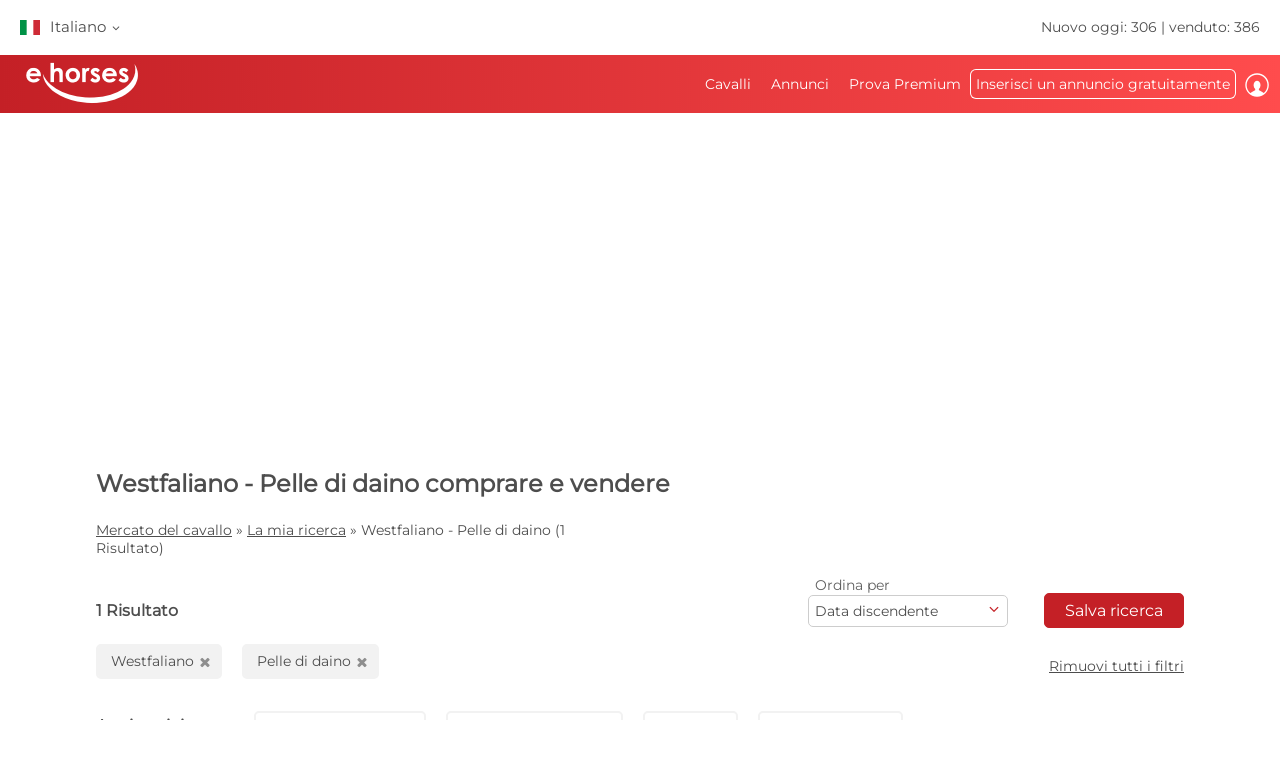

--- FILE ---
content_type: text/html; charset=utf-8
request_url: https://www.ehorses.it/acquisto-cavalli/westfaliani.pelle-di-daino.html
body_size: 46771
content:
<!DOCTYPE html>


<html lang="it">
<head>
	<meta charset="UTF-8">
	
		<meta name="robots" content="noindex,follow" />
	

	<title>Westfaliani Pelle-di-daino  comprare e vendere | ehorses.it</title>
	<meta name="description" content="Westfaliani&amp;#10004; Pelle-di-daino&amp;#10004; &amp;#10004; comprare e vendere&amp;#10004; Comprare e vendere cavalli sul mercato del cavallo leader in Europa" />
	<meta name="author" content="ehorses GmbH &amp; Co. KG" />
	<meta name="viewport" content="width=device-width, initial-scale=1, minimum-scale=1.0" />

	
	<meta property="og:image" content="https://www.ehorses.it/grafiken/ehorses_logo_200x200.jpg" />
	<meta property="og:image:secure_url" content="https://www.ehorses.it/grafiken/ehorses_logo_200x200.jpg" />
	<meta property="og:url" content="https://www.ehorses.it/acquisto-cavalli/westfaliani.pelle-di-daino.html" />
	<meta property="og:title" content="Westfaliani Pelle-di-daino  comprare e vendere | ehorses.it" />
	<meta property="og:type" content="website" />
	<meta property="og:description" content="Westfaliani&amp;#10004; Pelle-di-daino&amp;#10004; &amp;#10004; comprare e vendere&amp;#10004; Comprare e vendere cavalli sul mercato del cavallo leader in Europa" />
	<meta property="fb:app_id" content="1383102931943086" />
	

	<link rel="canonical" href="https://www.ehorses.it/acquisto-cavalli/westfaliani.pelle-di-daino.html" />

	<link rel="apple-touch-icon" sizes="152x152" href="/favicon/apple-touch-icon-152x152.png" />
	<link rel="apple-touch-icon" sizes="144x144" href="/favicon/apple-touch-icon-144x144.png" />
	<link rel="apple-touch-icon" sizes="120x120" href="/favicon/apple-touch-icon-120x120.png" />
	<link rel="apple-touch-icon" sizes="114x114" href="/favicon/apple-touch-icon-114x114.png" />
	<link rel="apple-touch-icon" sizes="76x76" href="/favicon/apple-touch-icon-76x76.png" />
	<link rel="apple-touch-icon" sizes="72x72" href="/favicon/apple-touch-icon-72x72.png" />
	<link rel="apple-touch-icon" sizes="57x57" href="/favicon/apple-touch-icon-57x57.png" />
	<link rel="apple-touch-icon" href="/favicon/apple-touch-icon-precomposed.png" />
	<link rel="icon" type="image/png" href="/favicon/favicon-32.png" sizes="32x32" />
	<link rel="icon" type="image/png" href="/favicon/favicon-24.png" sizes="24x24" />
	<link rel="icon" type="image/png" href="/favicon/favicon-16.png" sizes="16x16" />
	<link rel="shortcut icon" href="/favicon/favicon.ico" />

	<link rel="preconnect" href="//media.ehorses.de" />
	<link rel="dns-prefetch" href="//media.ehorses.de" />
	<link rel="dns-prefetch" href="//www.googletagservices.com" />
	<link rel="dns-prefetch" href="//www.googletagmanager.com" />
	<link rel="dns-prefetch" href="//www.google-analytics.com" />
	


	<link rel="preload" href="/css/fonts/ehorsesfont.woff?v=3" as="font" crossorigin />
	<link rel="preload" href="/css/fonts/material-symbols-rounded.woff2" as="font" crossorigin />
	
	<link href="/bundles/styles/searchresults?v=7LQBWV8V5OK41F3oWfPoQ383tx8yAnR_tTfrthJB45k1" rel="stylesheet"/>

	
	
	
	<script type="text/javascript">dataLayer=[{
  "ehorses_site": "ehorses",
  "ehorses_discipline": [],
  "ehorses_type": [],
  "ehorses_zone": "ergebnisse",
  "ehorses_price": "",
  "ehorses_tld": "it",
  "ehorses_lang": "it",
  "ehorses_age": "",
  "ehorses_height": "",
  "ehorses_race": [
    "Westfale"
  ],
  "ehorses_sex": "",
  "ehorses_user": "Basis",
  "ehorses_noAds": "0"
}];</script><script>(function(w,d,s,l,i){w[l]=w[l]||[];w[l].push({'gtm.start':new Date().getTime(),event:'gtm.js'});var f=d.getElementsByTagName(s)[0],j=d.createElement(s),dl=l!='dataLayer'?'&l='+l:'';j.async=true;j.src='https://www.googletagmanager.com/gtm.js?id='+i+dl;f.parentNode.insertBefore(j,f);})(window,document,'script','dataLayer','GTM-K2PD9B2L');</script>
	



	
	<script src="/js/ehorses.ppid.js" defer="defer"></script>
	
		<script defer = "defer" src=https://cdns.symplr.de/ehorses.it/ehorses.js></script>
	

</head>

<body id="pages_searchresults" class="pages_searchresults">
	<noscript><iframe src="https://www.googletagmanager.com/ns.html?id=GTM-K2PD9B2L" height="0" width="0" style="display:none;visibility:hidden" title="Google Tagmanager"></iframe></noscript>

	<header>
	

<div id="headlinebar">
	


<div id="menueLang">
	<div class="flag it">Italiano <span class="iconfont fs12 va_mid">b</span></div>

	<div class="menueLangSub">
		
			<div class="language">
				<a href="https://www.ehorses.at" class="noline flag at">Deutsch</a>
			</div>
		
			<div class="language">
				<a href="https://www.ehorses.ch" class="noline flag ch">Deutsch</a>
			</div>
		
			<div class="language">
				<a href="https://www.ehorses.de" class="noline flag de">Deutsch</a>
			</div>
		
			<div class="language">
				<a href="https://www.ehorses.pl" class="noline flag pl">Polski</a>
			</div>
		
			<div class="language">
				<a href="https://www.ehorses.com" class="noline flag us">English</a>
			</div>
		
			<div class="language">
				<a href="https://www.ehorses.co.uk" class="noline flag gb">English</a>
			</div>
		
			<div class="language">
				<a href="https://www.ehorses.be" class="noline flag be">Nederlands</a>
			</div>
		
			<div class="language">
				<a href="https://www.ehorses.nl" class="noline flag nl">Nederlands</a>
			</div>
		
			<div class="language">
				<a href="https://www.ehorses.es" class="noline flag es">Español</a>
			</div>
		
			<div class="language">
				<a href="https://www.ehorses.fr" class="noline flag fr">Français</a>
			</div>
		
	</div>
</div>

	<div class="rightPart">
		<a href="https://www.ehorses.it/aktuelle-neue-pferde.html" class="noline">Nuovo oggi: 306</a> | <a href="https://www.ehorses.it/static/soldhorses" class="noline">venduto: 386</a>
	</div>
</div>

<div id="pagenav" class="is-flyoutnav-ready">
	<div id="flyoutnav-veil" class="flyoutnav-veil is-flyoutnav-veil-ready"></div>	
	<nav id="menubar" class="flyoutnav ">
		<div id="naviClose" class="flyoutnav--close iconfont">H</div>
		<div class="rightPart">
			<ul id="menu">
	<li id="menuMainItem-1" class="menuItem">
		

		<a href="/"   data-eventcategory="Hauptmenue" data-eventaction="Cavalli">
			Cavalli

			
		</a>

		
			<div class="iconfont submenuIcon">b</div>

			<div class="submenu nodisplay">
				<div class="arrow"></div>

				
					<ul>
						
							<li>
                                <a id='bae64479-140b-4c28-9fc0-8207619f4c98' href="/cavalli-in-vendita"   class="menuSubItem " data-eventcategory="Hauptmenue" data-eventaction="Cavalli" data-eventlabel="Cavalli in vendita">
                                    Cavalli in vendita
	                                
                                </a>
								
							</li>
						
							<li>
                                <a id='91f75108-0712-4bb2-8f9c-a9252702174e' href="/acquisto-cavalli/pony.html"   class="menuSubItem " data-eventcategory="Hauptmenue" data-eventaction="Cavalli" data-eventlabel="Pony">
                                    Pony
	                                
                                </a>
								
							</li>
						
							<li>
                                <a id='adfc7c7a-fb51-4324-99f8-c38cf907c137' href="/puledri"   class="menuSubItem " data-eventcategory="Hauptmenue" data-eventaction="Cavalli" data-eventlabel="Puledri">
                                    Puledri
	                                
                                </a>
								
							</li>
						
							<li>
                                <a id='d2a39c40-2097-49c1-9da1-7f515063945f' href="/stalloni"   class="menuSubItem " data-eventcategory="Hauptmenue" data-eventaction="Cavalli" data-eventlabel="Stalloni da monta">
                                    Stalloni da monta
	                                
                                </a>
								
							</li>
						
							<li>
                                <a id='6f82ca3d-cb20-4dd5-9404-67916fc16066' href="/acquisto-cavalli/cavalli-da-dressage.html"   class="menuSubItem " data-eventcategory="Hauptmenue" data-eventaction="Cavalli" data-eventlabel="Cavalli da dressage">
                                    Cavalli da dressage
	                                
                                </a>
								
							</li>
						
							<li>
                                <a id='c04bf1cb-4d75-4a8c-a96c-f77583c42eed' href="/acquisto-cavalli/cavalli-da-salto.html"   class="menuSubItem " data-eventcategory="Hauptmenue" data-eventaction="Cavalli" data-eventlabel="Cavalli da salto ostacoli">
                                    Cavalli da salto ostacoli
	                                
                                </a>
								
							</li>
						
							<li>
                                <a id='3b0cc3f9-01c5-449d-986c-9785d5c67150' href="/acquisto-cavalli/cavalli-monta-western.html"   class="menuSubItem " data-eventcategory="Hauptmenue" data-eventaction="Cavalli" data-eventlabel="Monta Western">
                                    Monta Western
	                                
		                                <span class="iconfont iconAfter">d</span>
	                                
                                </a>
								
								<div class="subsubmenu nodisplay">
									<ul> 
										
										<li>
											<a id='cba2b6a7-b96b-11f0-b664-a8a1592ff240' 
											   href="/acquisto-cavalli/Cavalli monta western.html" 
												 
												 
											   class="menuSubItem " 
											   data-eventcategory="Hauptmenue" 
											   data-eventaction="Monta Western" 
											   data-eventlabel="Monta Western">
												Monta Western
											</a>
										</li>   
										
										<li>
											<a id='cba2b726-b96b-11f0-b664-a8a1592ff240' 
											   href="/acquisto-cavalli/Reining.html" 
												 
												 
											   class="menuSubItem " 
											   data-eventcategory="Hauptmenue" 
											   data-eventaction="Monta Western" 
											   data-eventlabel="Reining">
												Reining
											</a>
										</li>   
										
										<li>
											<a id='cba2b79f-b96b-11f0-b664-a8a1592ff240' 
											   href="/acquisto-cavalli/Cowhorse.html" 
												 
												 
											   class="menuSubItem " 
											   data-eventcategory="Hauptmenue" 
											   data-eventaction="Monta Western" 
											   data-eventlabel="Cowhorse">
												Cowhorse
											</a>
										</li>   
										
										<li>
											<a id='cba2b817-b96b-11f0-b664-a8a1592ff240' 
											   href="/acquisto-cavalli/cutting.html" 
												 
												 
											   class="menuSubItem " 
											   data-eventcategory="Hauptmenue" 
											   data-eventaction="Monta Western" 
											   data-eventlabel="Cutting">
												Cutting
											</a>
										</li>   
										
										<li>
											<a id='cba2b890-b96b-11f0-b664-a8a1592ff240' 
											   href="/acquisto-cavalli/Ricreazione.html" 
												 
												 
											   class="menuSubItem " 
											   data-eventcategory="Hauptmenue" 
											   data-eventaction="Monta Western" 
											   data-eventlabel="Ricreazione">
												Ricreazione
											</a>
										</li>   
										
										<li>
											<a id='cba2b907-b96b-11f0-b664-a8a1592ff240' 
											   href="/acquisto-cavalli/Passeggiate.html" 
												 
												 
											   class="menuSubItem " 
											   data-eventcategory="Hauptmenue" 
											   data-eventaction="Monta Western" 
											   data-eventlabel="Passeggiate">
												Passeggiate
											</a>
										</li>   
										
										<li>
											<a id='cba2b97f-b96b-11f0-b664-a8a1592ff240' 
											   href="/acquisto-cavalli/ranch-riding.html" 
												 
												 
											   class="menuSubItem " 
											   data-eventcategory="Hauptmenue" 
											   data-eventaction="Monta Western" 
											   data-eventlabel="Versatility Ranch Horse">
												Versatility Ranch Horse
											</a>
										</li>   
										
									</ul>
								</div>
								
							</li>
						
							<li>
                                <a id='6ea75614-d3e9-46ce-a73c-aa9ec9acaf65' href="/acquisto-cavalli/cavalli-da-volteggio.html"   class="menuSubItem " data-eventcategory="Hauptmenue" data-eventaction="Cavalli" data-eventlabel="Cavalli da volteggio">
                                    Cavalli da volteggio
	                                
                                </a>
								
							</li>
						
							<li>
                                <a id='d70c2807-dc46-4796-be83-9b031e011224' href="/acquisto-cavalli/cavalli-per-ricreazione.html"   class="menuSubItem " data-eventcategory="Hauptmenue" data-eventaction="Cavalli" data-eventlabel="Cavalli perricreazione">
                                    Cavalli perricreazione
	                                
                                </a>
								
							</li>
						
							<li>
                                <a id='ce16d300-58a4-4189-bb94-45744aa8da67' href="/topsellersearch"   class="menuSubItem " data-eventcategory="Hauptmenue" data-eventaction="Cavalli" data-eventlabel="Venditori&#10;">
                                    Venditori

	                                
                                </a>
								
							</li>
						
							<li>
                                <a id='f95eb80d-ca09-41b9-a040-52a20ceb37d8' href="/horse/choosetype"   class="menuSubItem fwbold fw-bold" data-eventcategory="Hauptmenue" data-eventaction="Cavalli" data-eventlabel="Pubblica ora">
                                    Pubblica ora
	                                
                                </a>
								
							</li>
						
					</ul>
				
			</div>
		
	</li>

	<li id="menuMainItem-7" class="menuItem">
		

		<a href="/piccoli-annunci"   data-eventcategory="Hauptmenue" data-eventaction="Annunci">
			Annunci

			
		</a>

		
			<div class="iconfont submenuIcon">b</div>

			<div class="submenu nodisplay">
				<div class="arrow"></div>

				
					<ul>
						
							<li>
                                <a id='58517b98-e58b-4185-9cea-3c16bcf94864' href="/piccoli-annunci/cavalli"   class="menuSubItem " data-eventcategory="Hauptmenue" data-eventaction="Annunci" data-eventlabel="Per il cavallo">
                                    Per il cavallo
	                                
                                </a>
								
							</li>
						
							<li>
                                <a id='a4c05f82-b31f-483d-8eaf-5b77740894f3' href="/piccoli-annunci/cavaliere"   class="menuSubItem " data-eventcategory="Hauptmenue" data-eventaction="Annunci" data-eventlabel="Per il cavaliere">
                                    Per il cavaliere
	                                
                                </a>
								
							</li>
						
							<li>
                                <a id='ae21ad85-11d2-4195-ab1d-720c9ea076a4' href="/piccoli-annunci/scuderia"   class="menuSubItem " data-eventcategory="Hauptmenue" data-eventaction="Annunci" data-eventlabel="Per la scuderia">
                                    Per la scuderia
	                                
                                </a>
								
							</li>
						
							<li>
                                <a id='ba8f7175-5fbc-45b2-bb48-f63cd2a94043' href="/piccoli-annunci/carrozze-e-veicoli"   class="menuSubItem " data-eventcategory="Hauptmenue" data-eventaction="Annunci" data-eventlabel="Carrozze e veicoli">
                                    Carrozze e veicoli
	                                
                                </a>
								
							</li>
						
							<li>
                                <a id='03E29A51-7DA6-4013-8A6C-C9FAA72E6707' href="/piccoli-annunci/macchine-agricole"   class="menuSubItem " data-eventcategory="Hauptmenue" data-eventaction="Annunci" data-eventlabel="Macchine agricole">
                                    Macchine agricole
	                                
                                </a>
								
							</li>
						
							<li>
                                <a id='4f573c1c-676f-4165-9fce-8f3f7dcc05ef' href="/piccoli-annunci/scuderia/proprieta-equestri"   class="menuSubItem " data-eventcategory="Hauptmenue" data-eventaction="Annunci" data-eventlabel="Proprietà equestri">
                                    Proprietà equestri
	                                
                                </a>
								
							</li>
						
							<li>
                                <a id='434d3b14-4d3c-49a1-851a-522b50ce5aac' href="/piccoli-annunci/annunci-di-lavoro"   class="menuSubItem " data-eventcategory="Hauptmenue" data-eventaction="Annunci" data-eventlabel="Annunci di lavoro">
                                    Annunci di lavoro
	                                
                                </a>
								
							</li>
						
							<li>
                                <a id='3e29b887-5a89-4ca4-b680-ed03abe64f07' href="/piccoli-annunci/posti-in-scuderia-disponibili"   class="menuSubItem " data-eventcategory="Hauptmenue" data-eventaction="Annunci" data-eventlabel="Posti in scuderia disponibili">
                                    Posti in scuderia disponibili
	                                
                                </a>
								
							</li>
						
							<li>
                                <a id='25977c7f-f9e7-4a2b-87c0-a958f11c4cf2' href="/piccoli-annunci/vacanze-a-cavallo"   class="menuSubItem " data-eventcategory="Hauptmenue" data-eventaction="Annunci" data-eventlabel="Vacanze a cavallo">
                                    Vacanze a cavallo
	                                
                                </a>
								
							</li>
						
							<li>
                                <a id='3b0c682a-42ea-4904-9e8a-38f00eb4a1d6' href="/piccoli-annunci/altri-animali"   class="menuSubItem " data-eventcategory="Hauptmenue" data-eventaction="Annunci" data-eventlabel="Altri animali">
                                    Altri animali
	                                
                                </a>
								
							</li>
						
							<li>
                                <a id='922a380d-1bf4-41c8-bf88-64d1d724a3fe' href="/piccoli-annunci/form"   class="menuSubItem fwbold fw-bold" data-eventcategory="Hauptmenue" data-eventaction="Annunci" data-eventlabel="Pubblica ora">
                                    Pubblica ora
	                                
                                </a>
								
							</li>
						
					</ul>
				
			</div>
		
	</li>

	<li id="menuMainItem-12" class="menuItem onlyTM showIcon showAlways">
		

		<a href="/premium/info"   data-eventcategory="Hauptmenue" data-eventaction="Prova Premium">
			
				<span class="iconfont iconBefore">&#xe091;</span>
			Prova Premium

			
				<span class="iconfont iconAfter">&#xe091;</span>
			
		</a>

		
	</li>

	<li id="menuMainItem-13" class="menuItem mobileOnly">
		

		<a href="https://info.ehorses.de/prices/prezzi" target='_blank'  data-eventcategory="Hauptmenue" data-eventaction="Sommario prezzi">
			Sommario prezzi

			
		</a>

		
	</li>

	<li id="menuMainItem-4" class="menuItem menu-link-choose-type showAlways">
		

		<a href="/horse/choosetype"   data-eventcategory="Hauptmenue" data-eventaction="Inserisci un annuncio gratuitamente">
			Inserisci un annuncio gratuitamente

			
		</a>

		
			<div class="iconfont submenuIcon">b</div>

			<div class="submenu nodisplay">
				<div class="arrow"></div>

				
					<ul>
						
							<li>
                                <a id='f1dad92b-1627-4185-8b37-fd4051918a90' href="/horse/choosetype"   class="menuSubItem fwbold fw-bold" data-eventcategory="Hauptmenue" data-eventaction="Inserisci un annuncio gratuitamente" data-eventlabel="Pubblica ora">
                                    Pubblica ora
	                                
                                </a>
								
							</li>
						
							<li>
                                <a id='97e76738-78ef-4039-8340-23a2ac22a485' href="/premium/info"   class="menuSubItem navTipp" data-eventcategory="Hauptmenue" data-eventaction="Inserisci un annuncio gratuitamente" data-eventlabel="Pubblica inserzioni senza limit &lt;span class=&#39;bg-secondary fc-white sizeS&#39;&gt;Tipp!&lt;/span&gt;">
                                    Pubblica inserzioni senza limit <span class='bg-secondary fc-white sizeS'>Tipp!</span>
	                                
                                </a>
								
							</li>
						
							<li>
                                <a id='f9ce6e2d-3005-4669-8979-86866110f9f3' href="https://info.ehorses.de/prices/prezzi" target='_blank'  class="menuSubItem desktopOnly" data-eventcategory="Hauptmenue" data-eventaction="Inserisci un annuncio gratuitamente" data-eventlabel="Sommario prezzi">
                                    Sommario prezzi
	                                
                                </a>
								
							</li>
						
					</ul>
				
			</div>
		
	</li>

	<li id="menuMainItem-6" class="menuItem showIcon showAlways">
		
			<div id="myEhorsesAllNotifications" class="new-note"></div>
		

		<a href="/myehorses/index"   data-eventcategory="Hauptmenue" data-eventaction="Iscriviti">
			
				<span class="iconfont iconBefore">&#xe093;</span>
			Iscriviti

			
					<div class="sublogin">accedi qui</div>
				
		</a>

		
	</li>
</ul>
		</div>
		
        <div id="menubarMenu" class="mobileOnly">
		    <div id="misc" class="p10 w100pro mt30">
			    <a href="/horse/choosetype" class="btnPetrol">Crea un annuncio</a>
		    </div>
	        
	        
                <div id="mobileLogin" class="p10 w100pro ">
            		<a href="https://www.ehorses.it/account/login?ref=" class="btnGreyInv">Iscriviti</a>
            	</div>
            
	        
            <ul id="mobileMenu" class="mobileOnly">
	<li id="menuMainItem-14" class="menuItem category mobileOnly ">
		<a href="/myehorses/index"  class='red'  data-eventcategory="Hauptmenue" data-eventaction="My ehorses">
			My ehorses

			
		</a>
	
		
			<div class="iconfont submenuIcon navArrow">b</div>

			<div class="submenu nodisplay">
				<div class="arrow"></div>

				
					<ul class="mobileMenuList">
						
								<li>
									<a id='ea3dd202-412a-4d49-a7d7-4d87d8130ad9' 
										href="/horse/choosetype" 
										 
										 
										class="myehorsessubitem" 
										data-eventcategory="Hauptmenue" 
										data-eventaction="My ehorses" 
										data-eventlabel="Pubblica ora">
										Pubblica ora
									</a>
									
								</li>
						
								<li>
									<a id='5eb1bd93-fe8a-4c6a-a7bd-6605374cbb8c' 
										href="/myehorses/adverts" 
										 
										 
										class="myehorsessubitem" 
										data-eventcategory="Hauptmenue" 
										data-eventaction="My ehorses" 
										data-eventlabel="I miei annunci">
										I miei annunci
									</a>
									
								</li>
						
								<li>
									<a id='myEhorsesMessagesMobile' 
										href="/myehorses/messages" 
										 
										 
										class="myehorsessubitem" 
										data-eventcategory="Hauptmenue" 
										data-eventaction="My ehorses" 
										data-eventlabel="I miei messaggi">
										I miei messaggi
									</a>
									
								</li>
						
								<li>
									<a id='a43db53f-8a9f-41d4-a107-d9f023e23844' 
										href="/myehorses/watchlist" 
										 
										 
										class="myehorsessubitem" 
										data-eventcategory="Hauptmenue" 
										data-eventaction="My ehorses" 
										data-eventlabel="La mia Watchlist">
										La mia Watchlist
									</a>
									
								</li>
						
								<li>
									<a id='7c105267-aa05-4d8d-aa9d-cdd64c20b7e1' 
										href="/myehorses/management?submenu=pd" 
										 
										 
										class="myehorsessubitem" 
										data-eventcategory="Hauptmenue" 
										data-eventaction="My ehorses" 
										data-eventlabel="Il mio profilo">
										Il mio profilo
									</a>
									
								</li>
						
					</ul>
				
			</div>
		
	</li>


<li class="category">Ricerca</li>


	<li id="menuMainItem-1" class="menuItem ">
		<a href="/"    data-eventcategory="Hauptmenue" data-eventaction="Cavalli">
			Cavalli

			
		</a>
	
		
			<div class="iconfont submenuIcon navArrow">b</div>

			<div class="submenu nodisplay">
				<div class="arrow"></div>

				
					<ul class="mobileMenuList">
						
								<li>
									<a id='bae64479-140b-4c28-9fc0-8207619f4c98' 
										href="/cavalli-in-vendita" 
										 
										 
										class="" 
										data-eventcategory="Hauptmenue" 
										data-eventaction="Cavalli" 
										data-eventlabel="Cavalli in vendita">
										Cavalli in vendita
									</a>
									
								</li>
						
								<li>
									<a id='91f75108-0712-4bb2-8f9c-a9252702174e' 
										href="/acquisto-cavalli/pony.html" 
										 
										 
										class="" 
										data-eventcategory="Hauptmenue" 
										data-eventaction="Cavalli" 
										data-eventlabel="Pony">
										Pony
									</a>
									
								</li>
						
								<li>
									<a id='adfc7c7a-fb51-4324-99f8-c38cf907c137' 
										href="/puledri" 
										 
										 
										class="" 
										data-eventcategory="Hauptmenue" 
										data-eventaction="Cavalli" 
										data-eventlabel="Puledri">
										Puledri
									</a>
									
								</li>
						
								<li>
									<a id='d2a39c40-2097-49c1-9da1-7f515063945f' 
										href="/stalloni" 
										 
										 
										class="" 
										data-eventcategory="Hauptmenue" 
										data-eventaction="Cavalli" 
										data-eventlabel="Stalloni da monta">
										Stalloni da monta
									</a>
									
								</li>
						
								<li>
									<a id='6f82ca3d-cb20-4dd5-9404-67916fc16066' 
										href="/acquisto-cavalli/cavalli-da-dressage.html" 
										 
										 
										class="" 
										data-eventcategory="Hauptmenue" 
										data-eventaction="Cavalli" 
										data-eventlabel="Cavalli da dressage">
										Cavalli da dressage
									</a>
									
								</li>
						
								<li>
									<a id='c04bf1cb-4d75-4a8c-a96c-f77583c42eed' 
										href="/acquisto-cavalli/cavalli-da-salto.html" 
										 
										 
										class="" 
										data-eventcategory="Hauptmenue" 
										data-eventaction="Cavalli" 
										data-eventlabel="Cavalli da salto ostacoli">
										Cavalli da salto ostacoli
									</a>
									
								</li>
						
								<li>
									<a id='3b0cc3f9-01c5-449d-986c-9785d5c67150' 
										href="/acquisto-cavalli/cavalli-monta-western.html" 
										 
										 
										class="" 
										data-eventcategory="Hauptmenue" 
										data-eventaction="Cavalli" 
										data-eventlabel="Monta Western">
										Monta Western
									</a>
									
										<div class="iconfont subsubmenuIcon navArrow">b</div>
										<div class="subsubmenu nodisplay">
	                                        <div class="arrow"></div>
											<ul class="mobileMenuList">
											
												<li>
													<a id='cba2b6a7-b96b-11f0-b664-a8a1592ff240' 
		                                                href="/acquisto-cavalli/Cavalli monta western.html" 
		                                                 
		                                                 
		                                                class="" 
		                                                data-eventcategory="Hauptmenue" 
		                                                data-eventaction="Cavalli" 
		                                                data-eventlabel="Monta Western">
		                                                Monta Western
	                                                </a>
												</li>
											
												<li>
													<a id='cba2b726-b96b-11f0-b664-a8a1592ff240' 
		                                                href="/acquisto-cavalli/Reining.html" 
		                                                 
		                                                 
		                                                class="" 
		                                                data-eventcategory="Hauptmenue" 
		                                                data-eventaction="Cavalli" 
		                                                data-eventlabel="Reining">
		                                                Reining
	                                                </a>
												</li>
											
												<li>
													<a id='cba2b79f-b96b-11f0-b664-a8a1592ff240' 
		                                                href="/acquisto-cavalli/Cowhorse.html" 
		                                                 
		                                                 
		                                                class="" 
		                                                data-eventcategory="Hauptmenue" 
		                                                data-eventaction="Cavalli" 
		                                                data-eventlabel="Cowhorse">
		                                                Cowhorse
	                                                </a>
												</li>
											
												<li>
													<a id='cba2b817-b96b-11f0-b664-a8a1592ff240' 
		                                                href="/acquisto-cavalli/cutting.html" 
		                                                 
		                                                 
		                                                class="" 
		                                                data-eventcategory="Hauptmenue" 
		                                                data-eventaction="Cavalli" 
		                                                data-eventlabel="Cutting">
		                                                Cutting
	                                                </a>
												</li>
											
												<li>
													<a id='cba2b890-b96b-11f0-b664-a8a1592ff240' 
		                                                href="/acquisto-cavalli/Ricreazione.html" 
		                                                 
		                                                 
		                                                class="" 
		                                                data-eventcategory="Hauptmenue" 
		                                                data-eventaction="Cavalli" 
		                                                data-eventlabel="Ricreazione">
		                                                Ricreazione
	                                                </a>
												</li>
											
												<li>
													<a id='cba2b907-b96b-11f0-b664-a8a1592ff240' 
		                                                href="/acquisto-cavalli/Passeggiate.html" 
		                                                 
		                                                 
		                                                class="" 
		                                                data-eventcategory="Hauptmenue" 
		                                                data-eventaction="Cavalli" 
		                                                data-eventlabel="Passeggiate">
		                                                Passeggiate
	                                                </a>
												</li>
											
												<li>
													<a id='cba2b97f-b96b-11f0-b664-a8a1592ff240' 
		                                                href="/acquisto-cavalli/ranch-riding.html" 
		                                                 
		                                                 
		                                                class="" 
		                                                data-eventcategory="Hauptmenue" 
		                                                data-eventaction="Cavalli" 
		                                                data-eventlabel="Versatility Ranch Horse">
		                                                Versatility Ranch Horse
	                                                </a>
												</li>
											
											</ul>
										</div>
									
								</li>
						
								<li>
									<a id='6ea75614-d3e9-46ce-a73c-aa9ec9acaf65' 
										href="/acquisto-cavalli/cavalli-da-volteggio.html" 
										 
										 
										class="" 
										data-eventcategory="Hauptmenue" 
										data-eventaction="Cavalli" 
										data-eventlabel="Cavalli da volteggio">
										Cavalli da volteggio
									</a>
									
								</li>
						
								<li>
									<a id='d70c2807-dc46-4796-be83-9b031e011224' 
										href="/acquisto-cavalli/cavalli-per-ricreazione.html" 
										 
										 
										class="" 
										data-eventcategory="Hauptmenue" 
										data-eventaction="Cavalli" 
										data-eventlabel="Cavalli perricreazione">
										Cavalli perricreazione
									</a>
									
								</li>
						
								<li>
									<a id='ce16d300-58a4-4189-bb94-45744aa8da67' 
										href="/topsellersearch" 
										 
										 
										class="" 
										data-eventcategory="Hauptmenue" 
										data-eventaction="Cavalli" 
										data-eventlabel="Venditori&#10;">
										Venditori

									</a>
									
								</li>
						
								<li>
									<a id='f95eb80d-ca09-41b9-a040-52a20ceb37d8' 
										href="/horse/choosetype" 
										 
										 
										class="fwbold fw-bold" 
										data-eventcategory="Hauptmenue" 
										data-eventaction="Cavalli" 
										data-eventlabel="Pubblica ora">
										Pubblica ora
									</a>
									
								</li>
						
					</ul>
				
			</div>
		
	</li>

	<li id="menuMainItem-7" class="menuItem ">
		<a href="/piccoli-annunci"    data-eventcategory="Hauptmenue" data-eventaction="Annunci">
			Annunci

			
		</a>
	
		
			<div class="iconfont submenuIcon navArrow">b</div>

			<div class="submenu nodisplay">
				<div class="arrow"></div>

				
					<ul class="mobileMenuList">
						
								<li>
									<a id='58517b98-e58b-4185-9cea-3c16bcf94864' 
										href="/piccoli-annunci/cavalli" 
										 
										 
										class="" 
										data-eventcategory="Hauptmenue" 
										data-eventaction="Annunci" 
										data-eventlabel="Per il cavallo">
										Per il cavallo
									</a>
									
								</li>
						
								<li>
									<a id='a4c05f82-b31f-483d-8eaf-5b77740894f3' 
										href="/piccoli-annunci/cavaliere" 
										 
										 
										class="" 
										data-eventcategory="Hauptmenue" 
										data-eventaction="Annunci" 
										data-eventlabel="Per il cavaliere">
										Per il cavaliere
									</a>
									
								</li>
						
								<li>
									<a id='ae21ad85-11d2-4195-ab1d-720c9ea076a4' 
										href="/piccoli-annunci/scuderia" 
										 
										 
										class="" 
										data-eventcategory="Hauptmenue" 
										data-eventaction="Annunci" 
										data-eventlabel="Per la scuderia">
										Per la scuderia
									</a>
									
								</li>
						
								<li>
									<a id='ba8f7175-5fbc-45b2-bb48-f63cd2a94043' 
										href="/piccoli-annunci/carrozze-e-veicoli" 
										 
										 
										class="" 
										data-eventcategory="Hauptmenue" 
										data-eventaction="Annunci" 
										data-eventlabel="Carrozze e veicoli">
										Carrozze e veicoli
									</a>
									
								</li>
						
								<li>
									<a id='03E29A51-7DA6-4013-8A6C-C9FAA72E6707' 
										href="/piccoli-annunci/macchine-agricole" 
										 
										 
										class="" 
										data-eventcategory="Hauptmenue" 
										data-eventaction="Annunci" 
										data-eventlabel="Macchine agricole">
										Macchine agricole
									</a>
									
								</li>
						
								<li>
									<a id='4f573c1c-676f-4165-9fce-8f3f7dcc05ef' 
										href="/piccoli-annunci/scuderia/proprieta-equestri" 
										 
										 
										class="" 
										data-eventcategory="Hauptmenue" 
										data-eventaction="Annunci" 
										data-eventlabel="Proprietà equestri">
										Proprietà equestri
									</a>
									
								</li>
						
								<li>
									<a id='434d3b14-4d3c-49a1-851a-522b50ce5aac' 
										href="/piccoli-annunci/annunci-di-lavoro" 
										 
										 
										class="" 
										data-eventcategory="Hauptmenue" 
										data-eventaction="Annunci" 
										data-eventlabel="Annunci di lavoro">
										Annunci di lavoro
									</a>
									
								</li>
						
								<li>
									<a id='3e29b887-5a89-4ca4-b680-ed03abe64f07' 
										href="/piccoli-annunci/posti-in-scuderia-disponibili" 
										 
										 
										class="" 
										data-eventcategory="Hauptmenue" 
										data-eventaction="Annunci" 
										data-eventlabel="Posti in scuderia disponibili">
										Posti in scuderia disponibili
									</a>
									
								</li>
						
								<li>
									<a id='25977c7f-f9e7-4a2b-87c0-a958f11c4cf2' 
										href="/piccoli-annunci/vacanze-a-cavallo" 
										 
										 
										class="" 
										data-eventcategory="Hauptmenue" 
										data-eventaction="Annunci" 
										data-eventlabel="Vacanze a cavallo">
										Vacanze a cavallo
									</a>
									
								</li>
						
								<li>
									<a id='3b0c682a-42ea-4904-9e8a-38f00eb4a1d6' 
										href="/piccoli-annunci/altri-animali" 
										 
										 
										class="" 
										data-eventcategory="Hauptmenue" 
										data-eventaction="Annunci" 
										data-eventlabel="Altri animali">
										Altri animali
									</a>
									
								</li>
						
								<li>
									<a id='922a380d-1bf4-41c8-bf88-64d1d724a3fe' 
										href="/piccoli-annunci/form" 
										 
										 
										class="fwbold fw-bold" 
										data-eventcategory="Hauptmenue" 
										data-eventaction="Annunci" 
										data-eventlabel="Pubblica ora">
										Pubblica ora
									</a>
									
								</li>
						
					</ul>
				
			</div>
		
	</li>


<li class="category">Mettere in vendita</li>


	<li id="menuMainItem-4" class="menuItem menu-link-choose-type showAlways ">
		<a href="/horse/choosetype"    data-eventcategory="Hauptmenue" data-eventaction="Inserisci un annuncio gratuitamente">
			Inserisci un annuncio gratuitamente

			
		</a>
	
		
			<div class="iconfont submenuIcon navArrow">b</div>

			<div class="submenu nodisplay">
				<div class="arrow"></div>

				
					<ul class="mobileMenuList">
						
								<li>
									<a id='f1dad92b-1627-4185-8b37-fd4051918a90' 
										href="/horse/choosetype" 
										 
										 
										class="fwbold fw-bold" 
										data-eventcategory="Hauptmenue" 
										data-eventaction="Inserisci un annuncio gratuitamente" 
										data-eventlabel="Pubblica ora">
										Pubblica ora
									</a>
									
								</li>
						
								<li>
									<a id='97e76738-78ef-4039-8340-23a2ac22a485' 
										href="/premium/info" 
										 
										 
										class="navTipp" 
										data-eventcategory="Hauptmenue" 
										data-eventaction="Inserisci un annuncio gratuitamente" 
										data-eventlabel="Pubblica inserzioni senza limit &lt;span class=&#39;bg-secondary fc-white sizeS&#39;&gt;Tipp!&lt;/span&gt;">
										Pubblica inserzioni senza limit <span class='bg-secondary fc-white sizeS'>Tipp!</span>
									</a>
									
								</li>
						
								<li>
									<a id='f9ce6e2d-3005-4669-8979-86866110f9f3' 
										href="https://info.ehorses.de/prices/prezzi" 
										target='_blank' 
										 
										class="desktopOnly" 
										data-eventcategory="Hauptmenue" 
										data-eventaction="Inserisci un annuncio gratuitamente" 
										data-eventlabel="Sommario prezzi">
										Sommario prezzi
									</a>
									
								</li>
						
					</ul>
				
			</div>
		
	</li>

	<li id="menuMainItem-13" class="menuItem mobileOnly ">
		<a href="https://info.ehorses.de/prices/prezzi" target='_blank'   data-eventcategory="Hauptmenue" data-eventaction="Sommario prezzi">
			Sommario prezzi

			
		</a>
	
		
	</li>

	<li id="menuMainItem-12" class="menuItem onlyTM showIcon showAlways ">
		<a href="/premium/info"    data-eventcategory="Hauptmenue" data-eventaction="Prova Premium">
			Prova Premium

			
		</a>
	
		
			<span class="iconfont iconAfter">&#xe091;</span>
		
	</li>
</ul>
        </div>		

        <div id="language" Class="mobileOnly p10">
            


<div id="menueLang">
	<div class="flag it">Italiano <span class="iconfont fs12 va_mid">b</span></div>

	<div class="menueLangSub">
		
			<div class="language">
				<a href="https://www.ehorses.at" class="noline flag at">Deutsch</a>
			</div>
		
			<div class="language">
				<a href="https://www.ehorses.ch" class="noline flag ch">Deutsch</a>
			</div>
		
			<div class="language">
				<a href="https://www.ehorses.de" class="noline flag de">Deutsch</a>
			</div>
		
			<div class="language">
				<a href="https://www.ehorses.pl" class="noline flag pl">Polski</a>
			</div>
		
			<div class="language">
				<a href="https://www.ehorses.com" class="noline flag us">English</a>
			</div>
		
			<div class="language">
				<a href="https://www.ehorses.co.uk" class="noline flag gb">English</a>
			</div>
		
			<div class="language">
				<a href="https://www.ehorses.be" class="noline flag be">Nederlands</a>
			</div>
		
			<div class="language">
				<a href="https://www.ehorses.nl" class="noline flag nl">Nederlands</a>
			</div>
		
			<div class="language">
				<a href="https://www.ehorses.es" class="noline flag es">Español</a>
			</div>
		
			<div class="language">
				<a href="https://www.ehorses.fr" class="noline flag fr">Français</a>
			</div>
		
	</div>
</div>
        </div>
	</nav>
</div>


	<div id="headerbar" class="bg_primary_gradient_linear">
		
			<a href="javascript:void(0);" id="backButton" class="iconfont">c</a>
		

		<a href="/" class="logo iconfont white">&#xe05e;</a>

		
			<a href="/myehorses/index" class="flexitem iconfont white" id="myehorsesIcon">&#xe093;</a> 
		
		<div class="navi flexitem">
			<div class="icon">
				<span></span>
				<span></span>
				<span></span>
			</div>

			<div class="text">Menù</div>
		</div>
	</div>

	</header>

	<main>

	
    
    
    <div>
        
			<div id="ehorses.it_bb_1" class="ehorses_bb_1"></div>
		
	</div>
	

    
	
	
	
		<div class="contblock posrel seo-text-top">
            <h1>Westfaliano - Pelle di daino comprare e vendere</h1>
				<div class="more-seo lh26">Per saperne di più <span class="iconfont va_top">b</span></div>
			
        </div>
	

		<div class="contblock posrel flex flex-column" id="main-container">
		
<div class="breadcrumb mx0 mb20 mt15">
	<div class="l">
	<a href="https://www.ehorses.it">Mercato del cavallo</a>
		
			&raquo;
		<span data-href="https://www.ehorses.it/ricercac-cavallo?dum=dum&amp;farbe=23&amp;typ=82&amp;currency=EUR&amp;inserate=9" class="prgLink">La mia ricerca</span>
		
			&raquo;
		
			<span>Westfaliano - Pelle di daino (1 Risultato)</span>
		
	</div>
	
</div>




<div id="searchOptions" class="sticky-searchoptions">
    <div class="filterHeader desktop-only">
        <div class="sizeL fwbold">1 Risultato</div>
    </div>
    <div class="button-filter-input">
        <div class="option dropdown-input sortdropdown2 mr0" onmouseover="msort('asort', 'msort')" onmouseout="msorthide('asort', 'msort')">
            <div class="option sortByText optinalOption desktop-only">Ordina per</div>
            <a id="asort" class="asort2" href="javascript:void(0);">Data discendente <span class="iconfont">b</span></a>
            <div id="msort" class="msort2 truncate mt10" onmouseover="msort('asort', 'msort')" onmouseout="msorthide('asort', 'msort')">
                <div id="msortClose" class="msort--close float_right fwbold iconfont">H</div>
                <span data-href="/search?dum=dum&farbe=23&typ=82&currency=EUR&inserate=9&sortierung=datum desc&seite=1" class="prgLink"><span class="iconfont">e</span>Data discendente</span><span class='prgLink' data-href='/search?dum=dum&farbe=23&typ=82&currency=EUR&inserate=9&sortierung=datum&seite=1'><span class="iconfont">b</span>Data ascendente</span><span class='prgLink' data-href='/search?dum=dum&farbe=23&typ=82&currency=EUR&inserate=9&sortierung=preis&seite=1'><span class="iconfont">e</span>Prezzo ascendente</span><span class='prgLink' data-href='/search?dum=dum&farbe=23&typ=82&currency=EUR&inserate=9&sortierung=preis desc&seite=1'><span class="iconfont">b</span>Prezzo discendente</span><span class='prgLink' data-href='/search?dum=dum&farbe=23&typ=82&currency=EUR&inserate=9&sortierung=rasse&seite=1'><span class="iconfont">e</span>Razza ascendente</span><span class='prgLink' data-href='/search?dum=dum&farbe=23&typ=82&currency=EUR&inserate=9&sortierung=rasse desc&seite=1'><span class="iconfont">b</span>Razza discendente</span><span class='prgLink' data-href='/search?dum=dum&farbe=23&typ=82&currency=EUR&inserate=9&sortierung=alter&seite=1'><span class="iconfont">e</span>Età ascendente</span><span class='prgLink' data-href='/search?dum=dum&farbe=23&typ=82&currency=EUR&inserate=9&sortierung=alter desc&seite=1'><span class="iconfont">b</span>Età discendente</span><span class='prgLink' data-href='/search?dum=dum&farbe=23&typ=82&currency=EUR&inserate=9&sortierung=stockmass&seite=1'><span class="iconfont">e</span>Altezza al garrese ascendente</span><span class='prgLink' data-href='/search?dum=dum&farbe=23&typ=82&currency=EUR&inserate=9&sortierung=stockmass desc&seite=1'><span class="iconfont">b</span>Altezza al garrese discendente</span>
            </div>
            
        </div>
        <button data-href="/account/login?ref=%2Fsearch%3Fdum%3Ddum%26farbe%3D23%26typ%3D82%26currency%3DEUR%26inserate%3D9%26saveSearch%3Dtrue&referrerPage=SavedSearch" class="openDataHref pointer btnRed btn-next-to-filter">Salva ricerca</button>
    </div>

	
</div>



<div id="filterBox">
	<div class="row mobile-only tablet-only">
		<div class="filterHeader">
			<div class="sizeL fwbold">1 Risultato</div>
		</div>		
		<div class="filterBtns flex">
			<a id="filter" href="#" data-open="treeWrap" class="flexitem flex"><span class="iconfont grey">&#xe0bf;</span><span class="ml10 mr5">Filtro</span></a> 
			
					<span id="saveSearchLinkMobile" data-href="/account/login?ref=%2Fsearch%3Fdum%3Ddum%26farbe%3D23%26typ%3D82%26currency%3DEUR%26inserate%3D9%26saveSearch%3Dtrue&referrerPage=SavedSearch" class="iconfont grey openDataHref pointer">&#xe0c0;</span>
				
			<div class="flexitem iconfont grey" id="orderByFilter" data-open="sc">&#xe0c1;</div>
		</div>
	</div>
	<div class="row selected-row">		
		<div class="selectedFilter">
			
				<div class="quickfilterBtn quickfilterBtn--selected prgLink" data-href="/acquisto-cavalli/pelle-di-daino.html">
					<a href="/acquisto-cavalli/pelle-di-daino.html">Westfaliano</a>
					<span class="iconfont opacity60">H</span>
				</div>
			
				<div class="quickfilterBtn quickfilterBtn--selected prgLink" data-href="/acquisto-cavalli/westfaliani.html">
					<a href="/acquisto-cavalli/westfaliani.html">Pelle di daino</a>
					<span class="iconfont opacity60">H</span>
				</div>
			
		</div>
		<div class="filterBtns desktop-only">
			<span data-href="/search?dum=dum&currency=EUR&inserate=9" class="underline prgLink">Rimuovi tutti i filtri</span>
			
		</div>
	</div>
	<div class="row">
		<div class="filterHeader desktop-only">
			
				<span class="sizeL">Aggiungi ricerca:</span>
			
		</div>
		<div class="quickfilter">
			
				<span class="quickfilterBtn quickfilterBtn--suggested prgLink" data-href="/search?dum=dum&amp;farbe=23&amp;discipline=1&amp;typ=82&amp;currency=EUR&amp;inserate=9">
					<span class="iconfont opacity60">y</span>
					<span data-href="/search?dum=dum&farbe=23&discipline=1&typ=82&currency=EUR&inserate=9" class="prgLink">Cavalli da dressage</span>
				</span>
			
				<span class="quickfilterBtn quickfilterBtn--suggested prgLink" data-href="/search?dum=dum&amp;farbe=23&amp;discipline=9&amp;typ=82&amp;currency=EUR&amp;inserate=9">
					<span class="iconfont opacity60">y</span>
					<span data-href="/search?dum=dum&farbe=23&discipline=9&typ=82&currency=EUR&inserate=9" class="prgLink">Cavalli da completo</span>
				</span>
			
				<span class="quickfilterBtn quickfilterBtn--suggested prgLink" data-href="/search?dum=dum&amp;farbe=23&amp;geschlecht=1&amp;typ=82&amp;currency=EUR&amp;inserate=9">
					<span class="iconfont opacity60">y</span>
					<span data-href="/search?dum=dum&farbe=23&geschlecht=1&typ=82&currency=EUR&inserate=9" class="prgLink">Stallone</span>
				</span>
			
				<span class="quickfilterBtn quickfilterBtn--suggested prgLink" data-href="/search?dum=dum&amp;farbe=23&amp;horsetype=1&amp;typ=82&amp;currency=EUR&amp;inserate=9">
					<span class="iconfont opacity60">y</span>
					<span data-href="/search?dum=dum&farbe=23&horsetype=1&typ=82&currency=EUR&inserate=9" class="prgLink">A sangue caldo</span>
				</span>
			
		</div>
	</div>
</div>
<div id="filter-veil" class="mobile-only tablet-only filter-veil"></div>

<script type="text/javascript">
	document.addEventListener("DOMContentLoaded", function (event) {
		$('#orderByFilter,#filter-veil,#msortClose').click(function () {
			$('.sortdropdown2, .sortdropdown2 .msort2').toggleClass("active");
			$('.filter-veil').toggleClass("filter-veil--active");

			if ($('#treeWrap').hasClass('moveFilter')) {
				$('#treeWrap').removeClass('moveFilter');
			}
		});
	});
</script>

<script type="text/javascript">
	function msort(id1, id2) {
		$('#' + id1).css('background-color', '#FFFFFF');
		$('#' + id2).addClass("active");
	}
	function msorthide(id1, id2) {
		$('#' + id1).css('background-color', '');
		$('#' + id2).removeClass("active");
	}
</script>

<form id="prgForm" method="post" action="/search/handlesearch">
    <input id="prgQuery" type="hidden" name="query" value="L3NlYXJjaD9kdW09ZHVt" />
</form>


<div class="flex flex-row-reverse justify-between">
	<div class="se_divse w100pro">
		
			<div id="eyecatchers" class="swiper-container mbox">

				<div class="swiper-wrapper">
					
				</div>
				
			</div>
		<div class='stdAdvert mb10'>Inserzioni base</div>
<div onclick="redirectToDetails('https://www.ehorses.it/westfaliano-stallone-1anno-175-cm-pelle-di-daino-cavalli-da-dressage-cavalli-da-completo-edemissen/4692958.html')" class="horseBlock inserat-box-shadow height250 box mbox">
    <div class="swiper-container imgGallery" data-piccount="1">
        

        <div class="swiper-wrapper">
            
            <a href="https://www.ehorses.it/westfaliano-stallone-1anno-175-cm-pelle-di-daino-cavalli-da-dressage-cavalli-da-completo-edemissen/4692958.html" onclick="event.stopPropagation()" name="4692958" class="swiper-slide">
                
                <img loading="lazy" alt="Westfaliano, Stallone, 1 Anno, 175 cm, Pelle di daino" title="Westfaliano, Stallone, 1 Anno, 175 cm, Pelle di daino" src="https://cdn.ehorses.media/image/blur/searchresults/westfaliano-stallone-1anno-175-cm-pelle-di-daino-cavalli-da-dressage-cavalli-da-completo-edemissen_e7719f5f-6c57-4fc4-8503-538cee2b9956.jpg" />
                
                <div class="swiper-lazy-preloader"></div>
            </a>
            
        </div>

        
    </div>

    <div class="content">
        <div class="horseInformation">
        <a href="https://www.ehorses.it/westfaliano-stallone-1anno-175-cm-pelle-di-daino-cavalli-da-dressage-cavalli-da-completo-edemissen/4692958.html" name="4692958" class="headline noline">Westfaliano, Stallone, 1 Anno, 175 cm, Pelle di daino</a>
        <div class="deriv">V: Qandide | MV: METALL</div>

            <div class="disciplines">
                <b>Dressage</b> - Concorso completo
            </div>
        </div>
        <div class="btm">
            
            <div class="zip">
                <div class="flag inserat-btm-flag de">
                </div>
                <p>DE</p>
                <div class="city">
                    Edemissen
                </div>
            </div>
            

            <div class="price">
                
                <div class="sizeS grey">9.999 €</div>
                9.999 € Trattabile
            </div>
        </div>
    </div>

    <div class="action saveHeartIcon icons ">
        <span 
         onclick="event.stopPropagation()"   
         id="SaveHorse4692958"
         class="iconfont watch fs30 resultWatchList watchlistMobileIcon red noUser" 
         data-horseid="4692958" 
         data-adverttype="1" 
         data-race="Westfaliano" 
         data-price="9999">&#xe0a9;</span>
    </div>

    

    <div class="clear_both"></div>
</div><div class='mb10'><p class='fs20'>Ricerche simili</p></div>
<div onclick="redirectToDetails('https://www.ehorses.it/sportivo-tedesco-sportivo-della-germania-giumenta-9anni-sauro-cavalli-da-dressage-helmstedt/4727923.html')" class="horseBlock inserat-box-shadow height250 box mbox">
    <div class="swiper-container imgGallery" data-piccount="4">
        
        <div class="infoboxtl platin" title="Pacchetto di inserzione attivato">Platinum</div>
        

        <div class="swiper-wrapper">
            
            <a href="https://www.ehorses.it/sportivo-tedesco-sportivo-della-germania-giumenta-9anni-sauro-cavalli-da-dressage-helmstedt/4727923.html" onclick="event.stopPropagation()" name="4727923" class="swiper-slide">
                <img loading="lazy" alt="Sportivo Tedesco / Sportivo della Germania, Giumenta, 9 Anni, Sauro" title="Sportivo Tedesco / Sportivo della Germania, Giumenta, 9 Anni, Sauro" src="https://cdn.ehorses.media/image/blur/searchresults/sportivo-tedesco-sportivo-della-germania-giumenta-9anni-sauro-cavalli-da-dressage-helmstedt_a4fa60a4-5a2d-428d-933a-c2d71dc7cd67.jpg" />
                <div class="swiper-lazy-preloader"></div>
            </a>
            
            <a href="https://www.ehorses.it/sportivo-tedesco-sportivo-della-germania-giumenta-9anni-sauro-cavalli-da-dressage-helmstedt/4727923.html" onclick="event.stopPropagation()" name="4727923" class="swiper-slide">
                <img loading="lazy" alt="Sportivo Tedesco / Sportivo della Germania, Giumenta, 9 Anni, Sauro" title="Sportivo Tedesco / Sportivo della Germania, Giumenta, 9 Anni, Sauro" src="https://cdn.ehorses.media/image/blur/searchresults/sportivo-tedesco-sportivo-della-germania-giumenta-9anni-sauro-cavalli-da-dressage-helmstedt_60a65b86-cd6e-4a07-8665-becdf1249bd3.jpg" />
                <div class="swiper-lazy-preloader"></div>
            </a>
            
            <a href="https://www.ehorses.it/sportivo-tedesco-sportivo-della-germania-giumenta-9anni-sauro-cavalli-da-dressage-helmstedt/4727923.html" onclick="event.stopPropagation()" name="4727923" class="swiper-slide">
                <img loading="lazy" alt="Sportivo Tedesco / Sportivo della Germania, Giumenta, 9 Anni, Sauro" title="Sportivo Tedesco / Sportivo della Germania, Giumenta, 9 Anni, Sauro" src="https://cdn.ehorses.media/image/blur/searchresults/sportivo-tedesco-sportivo-della-germania-giumenta-9anni-sauro-cavalli-da-dressage-helmstedt_8e2bdf6c-b3ac-45b8-afb4-c084ba7b0696.jpg" />
                <div class="swiper-lazy-preloader"></div>
            </a>
            
            <a href="https://www.ehorses.it/sportivo-tedesco-sportivo-della-germania-giumenta-9anni-sauro-cavalli-da-dressage-helmstedt/4727923.html" onclick="event.stopPropagation()" name="4727923" class="swiper-slide">
                <img loading="lazy" alt="Sportivo Tedesco / Sportivo della Germania, Giumenta, 9 Anni, Sauro" title="Sportivo Tedesco / Sportivo della Germania, Giumenta, 9 Anni, Sauro" src="https://cdn.ehorses.media/image/blur/searchresults/sportivo-tedesco-sportivo-della-germania-giumenta-9anni-sauro-cavalli-da-dressage-helmstedt_bfe98e47-1310-4a0a-b466-ba63b722309f.jpg" />
                <div class="swiper-lazy-preloader"></div>
            </a>
            
        </div>

        
        <div class="swiper-pagination infoboxbr ">
            <div onclick="event.stopPropagation()" id="pic-pagination" class="disp_ib va_top"></div>
        </div>
        
        <div onclick="event.stopPropagation()" class="navl iconfont">c</div>
        <div onclick="event.stopPropagation()" class="navr iconfont">d</div>
        
    </div>

    <div class="content">
        <div class="horseInformation">
        <a href="https://www.ehorses.it/sportivo-tedesco-sportivo-della-germania-giumenta-9anni-sauro-cavalli-da-dressage-helmstedt/4727923.html" name="4727923" class="headline noline">Sportivo Tedesco / Sportivo della Germania, Giumenta, 9 Anni, Sauro</a>
        <div class="deriv">V: Escolar | MV: QUATERBACK I</div>

            <div class="disciplines">
                <b>Dressage</b>
            </div>
        </div>
        <div class="btm">
            
            <div class="zip">
                <div class="flag inserat-btm-flag de">
                </div>
                <p>DE</p>
                <div class="city">
                    Helmstedt
                </div>
            </div>
            

            <div class="price">
                
                <div class="sizeS grey">
                    40.000 €&nbsp;Fino a&nbsp;70.000 €
                    <br />
                </div>
                40.000 €&nbsp;Fino a&nbsp;70.000 €
            </div>
        </div>
    </div>

    <div class="action saveHeartIcon icons ">
        <span 
         onclick="event.stopPropagation()"   
         id="SaveHorse4727923"
         class="iconfont watch fs30 resultWatchList watchlistMobileIcon red noUser" 
         data-horseid="4727923" 
         data-adverttype="1" 
         data-race="Sportivo Tedesco / Sportivo della Germania" 
         data-price="50000">&#xe0a9;</span>
    </div>

    <div title="Nuovo annuncio oppure contrassegna come “NUOVO”" class="markNew">Nuovo</div>

    <div class="clear_both"></div>
</div>
            		<div id="ehorses.it_lb_1" class="mb20 ehorses_lb_1"></div>
	            
<div onclick="redirectToDetails('https://www.ehorses.it/altri-cavalli-a-sangue-caldo-castrone-6anni-158-cm-grigio-pezzato-cavalli-per-ricreazione-cavalli-da-salto-dorsten/4727930.html')" class="horseBlock inserat-box-shadow height250 box mbox">
    <div class="swiper-container imgGallery" data-piccount="14">
        
        <div class="infoboxtl gold" title="Pacchetto di inserzione attivato">Oro</div>
        

        <div class="swiper-wrapper">
            
            <a href="https://www.ehorses.it/altri-cavalli-a-sangue-caldo-castrone-6anni-158-cm-grigio-pezzato-cavalli-per-ricreazione-cavalli-da-salto-dorsten/4727930.html" onclick="event.stopPropagation()" name="4727930" class="swiper-slide">
                <img loading="lazy" alt="Altri cavalli a sangue caldo, Castrone, 6 Anni, 158 cm, Grigio pezzato" title="Altri cavalli a sangue caldo, Castrone, 6 Anni, 158 cm, Grigio pezzato" src="https://cdn.ehorses.media/image/blur/searchresults/altri-cavalli-a-sangue-caldo-castrone-6anni-158-cm-grigio-pezzato-cavalli-per-ricreazione-cavalli-da-salto-dorsten_86108489-7d85-4cfe-8644-559355ca3ff8.jpg" />
                <div class="swiper-lazy-preloader"></div>
            </a>
            
            <a href="https://www.ehorses.it/altri-cavalli-a-sangue-caldo-castrone-6anni-158-cm-grigio-pezzato-cavalli-per-ricreazione-cavalli-da-salto-dorsten/4727930.html" onclick="event.stopPropagation()" name="4727930" class="swiper-slide">
                <img loading="lazy" alt="Altri cavalli a sangue caldo, Castrone, 6 Anni, 158 cm, Grigio pezzato" title="Altri cavalli a sangue caldo, Castrone, 6 Anni, 158 cm, Grigio pezzato" src="https://cdn.ehorses.media/image/blur/searchresults/altri-cavalli-a-sangue-caldo-castrone-6anni-158-cm-grigio-pezzato-cavalli-per-ricreazione-cavalli-da-salto-dorsten_08deefed-c1e9-497f-90bb-ce220f6c65ac.jpg" />
                <div class="swiper-lazy-preloader"></div>
            </a>
            
            <a href="https://www.ehorses.it/altri-cavalli-a-sangue-caldo-castrone-6anni-158-cm-grigio-pezzato-cavalli-per-ricreazione-cavalli-da-salto-dorsten/4727930.html" onclick="event.stopPropagation()" name="4727930" class="swiper-slide">
                <img loading="lazy" alt="Altri cavalli a sangue caldo, Castrone, 6 Anni, 158 cm, Grigio pezzato" title="Altri cavalli a sangue caldo, Castrone, 6 Anni, 158 cm, Grigio pezzato" src="https://cdn.ehorses.media/image/blur/searchresults/altri-cavalli-a-sangue-caldo-castrone-6anni-158-cm-grigio-pezzato-cavalli-per-ricreazione-cavalli-da-salto-dorsten_c4f4c299-db94-453c-8e1e-8356ceb62495.jpg" />
                <div class="swiper-lazy-preloader"></div>
            </a>
            
            <a href="https://www.ehorses.it/altri-cavalli-a-sangue-caldo-castrone-6anni-158-cm-grigio-pezzato-cavalli-per-ricreazione-cavalli-da-salto-dorsten/4727930.html" onclick="event.stopPropagation()" name="4727930" class="swiper-slide">
                <img loading="lazy" alt="Altri cavalli a sangue caldo, Castrone, 6 Anni, 158 cm, Grigio pezzato" title="Altri cavalli a sangue caldo, Castrone, 6 Anni, 158 cm, Grigio pezzato" src="https://cdn.ehorses.media/image/blur/searchresults/altri-cavalli-a-sangue-caldo-castrone-6anni-158-cm-grigio-pezzato-cavalli-per-ricreazione-cavalli-da-salto-dorsten_e02f8ec1-2415-4fea-b727-460a5cec6ce0.jpg" />
                <div class="swiper-lazy-preloader"></div>
            </a>
            
            <a href="https://www.ehorses.it/altri-cavalli-a-sangue-caldo-castrone-6anni-158-cm-grigio-pezzato-cavalli-per-ricreazione-cavalli-da-salto-dorsten/4727930.html" onclick="event.stopPropagation()" name="4727930" class="swiper-slide">
                <img loading="lazy" alt="Altri cavalli a sangue caldo, Castrone, 6 Anni, 158 cm, Grigio pezzato" title="Altri cavalli a sangue caldo, Castrone, 6 Anni, 158 cm, Grigio pezzato" src="https://cdn.ehorses.media/image/blur/searchresults/altri-cavalli-a-sangue-caldo-castrone-6anni-158-cm-grigio-pezzato-cavalli-per-ricreazione-cavalli-da-salto-dorsten_134c5d3e-e91c-46b3-920f-5a684e7f716b.jpg" />
                <div class="swiper-lazy-preloader"></div>
            </a>
            
            <a href="https://www.ehorses.it/altri-cavalli-a-sangue-caldo-castrone-6anni-158-cm-grigio-pezzato-cavalli-per-ricreazione-cavalli-da-salto-dorsten/4727930.html" onclick="event.stopPropagation()" name="4727930" class="swiper-slide">
                <img loading="lazy" alt="Altri cavalli a sangue caldo, Castrone, 6 Anni, 158 cm, Grigio pezzato" title="Altri cavalli a sangue caldo, Castrone, 6 Anni, 158 cm, Grigio pezzato" src="https://cdn.ehorses.media/image/blur/searchresults/altri-cavalli-a-sangue-caldo-castrone-6anni-158-cm-grigio-pezzato-cavalli-per-ricreazione-cavalli-da-salto-dorsten_5927ae61-8b8e-48d4-abc1-3c084b5987e8.jpg" />
                <div class="swiper-lazy-preloader"></div>
            </a>
            
            <a href="https://www.ehorses.it/altri-cavalli-a-sangue-caldo-castrone-6anni-158-cm-grigio-pezzato-cavalli-per-ricreazione-cavalli-da-salto-dorsten/4727930.html" onclick="event.stopPropagation()" name="4727930" class="swiper-slide">
                <img loading="lazy" alt="Altri cavalli a sangue caldo, Castrone, 6 Anni, 158 cm, Grigio pezzato" title="Altri cavalli a sangue caldo, Castrone, 6 Anni, 158 cm, Grigio pezzato" src="https://cdn.ehorses.media/image/blur/searchresults/altri-cavalli-a-sangue-caldo-castrone-6anni-158-cm-grigio-pezzato-cavalli-per-ricreazione-cavalli-da-salto-dorsten_3b497cd2-a4cf-41ad-8caa-4ffbca4d61ac.jpg" />
                <div class="swiper-lazy-preloader"></div>
            </a>
            
            <a href="https://www.ehorses.it/altri-cavalli-a-sangue-caldo-castrone-6anni-158-cm-grigio-pezzato-cavalli-per-ricreazione-cavalli-da-salto-dorsten/4727930.html" onclick="event.stopPropagation()" name="4727930" class="swiper-slide">
                <img loading="lazy" alt="Altri cavalli a sangue caldo, Castrone, 6 Anni, 158 cm, Grigio pezzato" title="Altri cavalli a sangue caldo, Castrone, 6 Anni, 158 cm, Grigio pezzato" src="https://cdn.ehorses.media/image/blur/searchresults/altri-cavalli-a-sangue-caldo-castrone-6anni-158-cm-grigio-pezzato-cavalli-per-ricreazione-cavalli-da-salto-dorsten_6dda944c-fa2c-4156-8c20-14a70bb4213e.jpg" />
                <div class="swiper-lazy-preloader"></div>
            </a>
            
            <a href="https://www.ehorses.it/altri-cavalli-a-sangue-caldo-castrone-6anni-158-cm-grigio-pezzato-cavalli-per-ricreazione-cavalli-da-salto-dorsten/4727930.html" onclick="event.stopPropagation()" name="4727930" class="swiper-slide">
                <img loading="lazy" alt="Altri cavalli a sangue caldo, Castrone, 6 Anni, 158 cm, Grigio pezzato" title="Altri cavalli a sangue caldo, Castrone, 6 Anni, 158 cm, Grigio pezzato" src="https://cdn.ehorses.media/image/blur/searchresults/altri-cavalli-a-sangue-caldo-castrone-6anni-158-cm-grigio-pezzato-cavalli-per-ricreazione-cavalli-da-salto-dorsten_5f112648-919a-46f1-831b-4b47124c4c39.jpg" />
                <div class="swiper-lazy-preloader"></div>
            </a>
            
            <a href="https://www.ehorses.it/altri-cavalli-a-sangue-caldo-castrone-6anni-158-cm-grigio-pezzato-cavalli-per-ricreazione-cavalli-da-salto-dorsten/4727930.html" onclick="event.stopPropagation()" name="4727930" class="swiper-slide">
                <img loading="lazy" alt="Altri cavalli a sangue caldo, Castrone, 6 Anni, 158 cm, Grigio pezzato" title="Altri cavalli a sangue caldo, Castrone, 6 Anni, 158 cm, Grigio pezzato" src="https://cdn.ehorses.media/image/blur/searchresults/altri-cavalli-a-sangue-caldo-castrone-6anni-158-cm-grigio-pezzato-cavalli-per-ricreazione-cavalli-da-salto-dorsten_680423eb-2eab-4a95-b4d1-5b6130876c8d.jpg" />
                <div class="swiper-lazy-preloader"></div>
            </a>
            
        </div>

        
        <div class="swiper-pagination infoboxbr ">
            <div onclick="event.stopPropagation()" id="pic-pagination" class="disp_ib va_top"></div>
        </div>
        
        <div onclick="event.stopPropagation()" class="navl iconfont">c</div>
        <div onclick="event.stopPropagation()" class="navr iconfont">d</div>
        
    </div>

    <div class="content">
        <div class="horseInformation">
        <a href="https://www.ehorses.it/altri-cavalli-a-sangue-caldo-castrone-6anni-158-cm-grigio-pezzato-cavalli-per-ricreazione-cavalli-da-salto-dorsten/4727930.html" name="4727930" class="headline noline">Altri cavalli a sangue caldo, Castrone, 6 Anni, 158 cm, Grigio pezzato</a>
        <div class="deriv">V: Chellentano | MV: Nord</div>

            <div class="disciplines">
                <b>Ricreazione</b> - Salto
            </div>
        </div>
        <div class="btm">
            
            <div class="zip">
                <div class="flag inserat-btm-flag de">
                </div>
                <p>DE</p>
                <div class="city">
                    Dorsten
                </div>
            </div>
            

            <div class="price">
                
                <div class="sizeS grey">8.500 €</div>
                8.500 € Trattabile
            </div>
        </div>
    </div>

    <div class="action saveHeartIcon icons ">
        <span 
         onclick="event.stopPropagation()"   
         id="SaveHorse4727930"
         class="iconfont watch fs30 resultWatchList watchlistMobileIcon red noUser" 
         data-horseid="4727930" 
         data-adverttype="1" 
         data-race="Altri cavalli a sangue caldo" 
         data-price="8500">&#xe0a9;</span>
    </div>

    <div title="Nuovo annuncio oppure contrassegna come “NUOVO”" class="markNew">Nuovo</div>

    <div class="clear_both"></div>
</div>
<div onclick="redirectToDetails('https://www.ehorses.it/american-quarter-horse-castrone-6anni-150-cm-sauro-cavalli-monta-western-cavalli-da-endurance-cavalli-per-ricreazione-nennslingen/4620582.html')" class="horseBlock inserat-box-shadow height250 box mbox">
    <div class="swiper-container imgGallery" data-piccount="3">
        
        <div class="infoboxtl platin" title="Pacchetto di inserzione attivato">Platinum</div>
        

        <div class="swiper-wrapper">
            
            <a href="https://www.ehorses.it/american-quarter-horse-castrone-6anni-150-cm-sauro-cavalli-monta-western-cavalli-da-endurance-cavalli-per-ricreazione-nennslingen/4620582.html" onclick="event.stopPropagation()" name="4620582" class="swiper-slide">
                <img loading="lazy" alt="American Quarter Horse, Castrone, 6 Anni, 150 cm, Sauro" title="American Quarter Horse, Castrone, 6 Anni, 150 cm, Sauro" src="https://cdn.ehorses.media/image/blur/searchresults/american-quarter-horse-castrone-6anni-150-cm-sauro-cavalli-monta-western-cavalli-da-endurance-cavalli-per-ricreazione-nennslingen_c7d1f47c-493c-4798-9112-802bdc9adbff.jpg" />
                <div class="swiper-lazy-preloader"></div>
            </a>
            
            <a href="https://www.ehorses.it/american-quarter-horse-castrone-6anni-150-cm-sauro-cavalli-monta-western-cavalli-da-endurance-cavalli-per-ricreazione-nennslingen/4620582.html" onclick="event.stopPropagation()" name="4620582" class="swiper-slide">
                <img loading="lazy" alt="American Quarter Horse, Castrone, 6 Anni, 150 cm, Sauro" title="American Quarter Horse, Castrone, 6 Anni, 150 cm, Sauro" src="https://cdn.ehorses.media/image/blur/searchresults/american-quarter-horse-castrone-6anni-150-cm-sauro-cavalli-monta-western-cavalli-da-endurance-cavalli-per-ricreazione-nennslingen_e12da529-85fe-41a5-9bd2-338e5ca605e2.jpg" />
                <div class="swiper-lazy-preloader"></div>
            </a>
            
            <a href="https://www.ehorses.it/american-quarter-horse-castrone-6anni-150-cm-sauro-cavalli-monta-western-cavalli-da-endurance-cavalli-per-ricreazione-nennslingen/4620582.html" onclick="event.stopPropagation()" name="4620582" class="swiper-slide">
                <img loading="lazy" alt="American Quarter Horse, Castrone, 6 Anni, 150 cm, Sauro" title="American Quarter Horse, Castrone, 6 Anni, 150 cm, Sauro" src="https://cdn.ehorses.media/image/blur/searchresults/american-quarter-horse-castrone-6anni-150-cm-sauro-cavalli-monta-western-cavalli-da-endurance-cavalli-per-ricreazione-nennslingen_4e4f6af5-b491-4b60-b326-5c8f8c4948b4.jpg" />
                <div class="swiper-lazy-preloader"></div>
            </a>
            
        </div>

        
        <div class="swiper-pagination infoboxbr ">
            <div onclick="event.stopPropagation()" id="pic-pagination" class="disp_ib va_top"></div>
        </div>
        
        <div onclick="event.stopPropagation()" class="navl iconfont">c</div>
        <div onclick="event.stopPropagation()" class="navr iconfont">d</div>
        
    </div>

    <div class="content">
        <div class="horseInformation">
        <a href="https://www.ehorses.it/american-quarter-horse-castrone-6anni-150-cm-sauro-cavalli-monta-western-cavalli-da-endurance-cavalli-per-ricreazione-nennslingen/4620582.html" name="4620582" class="headline noline">American Quarter Horse, Castrone, 6 Anni, 150 cm, Sauro</a>
        <div class="deriv">V: Gunners Last Oak | MV: LIL RUF PEPPY</div>

            <div class="disciplines">
                <b>Monta Western</b> - Endurance - Ricreazione
            </div>
        </div>
        <div class="btm">
            
            <div class="zip">
                <div class="flag inserat-btm-flag de">
                </div>
                <p>DE</p>
                <div class="city">
                    Nennslingen
                </div>
            </div>
            

            <div class="price">
                
                <div class="sizeS grey">7.900 €</div>
                7.900 € Trattabile
            </div>
        </div>
    </div>

    <div class="action saveHeartIcon icons ">
        <span 
         onclick="event.stopPropagation()"   
         id="SaveHorse4620582"
         class="iconfont watch fs30 resultWatchList watchlistMobileIcon red noUser" 
         data-horseid="4620582" 
         data-adverttype="1" 
         data-race="American Quarter Horse" 
         data-price="7900">&#xe0a9;</span>
    </div>

    <div title="Nuovo annuncio oppure contrassegna come “NUOVO”" class="markNew">Nuovo</div>

    <div class="clear_both"></div>
</div>
<div class="create-teaser mb30 inserat-box-shadow">
    <div class="fwbold fs20 mb10">Inserisci ora - facile, veloce e con successo!</div>
    <div class="mb20">
        Trova i potenziali interessati per il tuo annuncio su ehorses, il più grande mercato per il mondo dei cavalli. Inizia ora in pochi minuti!
    </div>
    <a class="btnWhiteInvDark" href="/horse/choosetype">Ora pubblica un annuncio.</a>
</div>
<div onclick="redirectToDetails('https://www.ehorses.it/palomino-castrone-14anni-160-cm-palomino-cavalli-da-dressage-ricreazione-cavalli-per-ricreazione-cavalli-da-carrozza-nettersheim/4727904.html')" class="horseBlock inserat-box-shadow height250 box mbox">
    <div class="swiper-container imgGallery" data-piccount="4">
        
        <div class="infoboxtl platin" title="Pacchetto di inserzione attivato">Platinum</div>
        

        <div class="swiper-wrapper">
            
            <a href="https://www.ehorses.it/palomino-castrone-14anni-160-cm-palomino-cavalli-da-dressage-ricreazione-cavalli-per-ricreazione-cavalli-da-carrozza-nettersheim/4727904.html" onclick="event.stopPropagation()" name="4727904" class="swiper-slide">
                <img loading="lazy" alt="Palomino, Castrone, 14 Anni, 160 cm, Palomino" title="Palomino, Castrone, 14 Anni, 160 cm, Palomino" src="https://cdn.ehorses.media/image/blur/searchresults/palomino-castrone-14anni-160-cm-palomino-cavalli-da-dressage-ricreazione-cavalli-per-ricreazione-cavalli-da-carrozza-nettersheim_c199cab2-f34d-4f61-9873-076066f0be81.jpg" />
                <div class="swiper-lazy-preloader"></div>
            </a>
            
            <a href="https://www.ehorses.it/palomino-castrone-14anni-160-cm-palomino-cavalli-da-dressage-ricreazione-cavalli-per-ricreazione-cavalli-da-carrozza-nettersheim/4727904.html" onclick="event.stopPropagation()" name="4727904" class="swiper-slide">
                <img loading="lazy" alt="Palomino, Castrone, 14 Anni, 160 cm, Palomino" title="Palomino, Castrone, 14 Anni, 160 cm, Palomino" src="https://cdn.ehorses.media/image/blur/searchresults/palomino-castrone-14anni-160-cm-palomino-cavalli-da-dressage-ricreazione-cavalli-per-ricreazione-cavalli-da-carrozza-nettersheim_cfa27945-bbf7-4c16-b0cd-b7ddf5ccf553.jpg" />
                <div class="swiper-lazy-preloader"></div>
            </a>
            
            <a href="https://www.ehorses.it/palomino-castrone-14anni-160-cm-palomino-cavalli-da-dressage-ricreazione-cavalli-per-ricreazione-cavalli-da-carrozza-nettersheim/4727904.html" onclick="event.stopPropagation()" name="4727904" class="swiper-slide">
                <img loading="lazy" alt="Palomino, Castrone, 14 Anni, 160 cm, Palomino" title="Palomino, Castrone, 14 Anni, 160 cm, Palomino" src="https://cdn.ehorses.media/image/blur/searchresults/palomino-castrone-14anni-160-cm-palomino-cavalli-da-dressage-ricreazione-cavalli-per-ricreazione-cavalli-da-carrozza-nettersheim_900be94e-1640-4eb9-a109-5d37ebf506dc.jpg" />
                <div class="swiper-lazy-preloader"></div>
            </a>
            
            <a href="https://www.ehorses.it/palomino-castrone-14anni-160-cm-palomino-cavalli-da-dressage-ricreazione-cavalli-per-ricreazione-cavalli-da-carrozza-nettersheim/4727904.html" onclick="event.stopPropagation()" name="4727904" class="swiper-slide">
                <img loading="lazy" alt="Palomino, Castrone, 14 Anni, 160 cm, Palomino" title="Palomino, Castrone, 14 Anni, 160 cm, Palomino" src="https://cdn.ehorses.media/image/blur/searchresults/palomino-castrone-14anni-160-cm-palomino-cavalli-da-dressage-ricreazione-cavalli-per-ricreazione-cavalli-da-carrozza-nettersheim_158f86c2-5f54-4016-abad-7fd6146cbe16.jpg" />
                <div class="swiper-lazy-preloader"></div>
            </a>
            
        </div>

        
        <div class="swiper-pagination infoboxbr ">
            <div onclick="event.stopPropagation()" id="pic-pagination" class="disp_ib va_top"></div>
        </div>
        
        <div onclick="event.stopPropagation()" class="navl iconfont">c</div>
        <div onclick="event.stopPropagation()" class="navr iconfont">d</div>
        
        <div class="infoboxbl inserat-video-icon material-symbols-rounded">videocam</div>
        
    </div>

    <div class="content">
        <div class="horseInformation">
        <a href="https://www.ehorses.it/palomino-castrone-14anni-160-cm-palomino-cavalli-da-dressage-ricreazione-cavalli-per-ricreazione-cavalli-da-carrozza-nettersheim/4727904.html" name="4727904" class="headline noline">Palomino, Castrone, 14 Anni, 160 cm, Palomino</a>
        

            <div class="disciplines">
                <b>Dressage</b> - Ricreazione - Ricreazione - Carrozze
            </div>
        </div>
        <div class="btm">
            
            <div class="zip">
                <div class="flag inserat-btm-flag de">
                </div>
                <p>DE</p>
                <div class="city">
                    Nettersheim
                </div>
            </div>
            

            <div class="price">
                
                <div class="sizeS grey">12.000 €</div>
                12.000 €
            </div>
        </div>
    </div>

    <div class="action saveHeartIcon icons ">
        <span 
         onclick="event.stopPropagation()"   
         id="SaveHorse4727904"
         class="iconfont watch fs30 resultWatchList watchlistMobileIcon red noUser" 
         data-horseid="4727904" 
         data-adverttype="1" 
         data-race="Palomino" 
         data-price="12000">&#xe0a9;</span>
    </div>

    <div title="Nuovo annuncio oppure contrassegna come “NUOVO”" class="markNew">Nuovo</div>

    <div class="clear_both"></div>
</div>
<div onclick="redirectToDetails('https://www.ehorses.it/oldenburg-castrone-9anni-170-cm-morello-cavalli-da-dressage-cavalli-da-salto-cavalli-per-ricreazione-dresden-zaschendorf/4698018.html')" class="horseBlock inserat-box-shadow height250 box mbox">
    <div class="swiper-container imgGallery" data-piccount="5">
        
        <div class="infoboxtl platin" title="Pacchetto di inserzione attivato">Platinum</div>
        

        <div class="swiper-wrapper">
            
            <a href="https://www.ehorses.it/oldenburg-castrone-9anni-170-cm-morello-cavalli-da-dressage-cavalli-da-salto-cavalli-per-ricreazione-dresden-zaschendorf/4698018.html" onclick="event.stopPropagation()" name="4698018" class="swiper-slide">
                <img loading="lazy" alt="Oldenburg, Castrone, 9 Anni, 170 cm, Morello" title="Oldenburg, Castrone, 9 Anni, 170 cm, Morello" src="https://cdn.ehorses.media/image/blur/searchresults/oldenburg-castrone-9anni-170-cm-morello-cavalli-da-dressage-cavalli-da-salto-cavalli-per-ricreazione-dresden-zaschendorf_38dfdeed-991f-401a-9070-96548e8242dc.jpg" />
                <div class="swiper-lazy-preloader"></div>
            </a>
            
            <a href="https://www.ehorses.it/oldenburg-castrone-9anni-170-cm-morello-cavalli-da-dressage-cavalli-da-salto-cavalli-per-ricreazione-dresden-zaschendorf/4698018.html" onclick="event.stopPropagation()" name="4698018" class="swiper-slide">
                <img loading="lazy" alt="Oldenburg, Castrone, 9 Anni, 170 cm, Morello" title="Oldenburg, Castrone, 9 Anni, 170 cm, Morello" src="https://cdn.ehorses.media/image/blur/searchresults/oldenburg-castrone-9anni-170-cm-morello-cavalli-da-dressage-cavalli-da-salto-cavalli-per-ricreazione-dresden-zaschendorf_cd282ffc-41d1-43ed-9428-39008335fcbc.jpg" />
                <div class="swiper-lazy-preloader"></div>
            </a>
            
            <a href="https://www.ehorses.it/oldenburg-castrone-9anni-170-cm-morello-cavalli-da-dressage-cavalli-da-salto-cavalli-per-ricreazione-dresden-zaschendorf/4698018.html" onclick="event.stopPropagation()" name="4698018" class="swiper-slide">
                <img loading="lazy" alt="Oldenburg, Castrone, 9 Anni, 170 cm, Morello" title="Oldenburg, Castrone, 9 Anni, 170 cm, Morello" src="https://cdn.ehorses.media/image/blur/searchresults/oldenburg-castrone-9anni-170-cm-morello-cavalli-da-dressage-cavalli-da-salto-cavalli-per-ricreazione-dresden-zaschendorf_9d3a6c72-086d-40d3-8a81-ff0c4f0b15b4.jpg" />
                <div class="swiper-lazy-preloader"></div>
            </a>
            
            <a href="https://www.ehorses.it/oldenburg-castrone-9anni-170-cm-morello-cavalli-da-dressage-cavalli-da-salto-cavalli-per-ricreazione-dresden-zaschendorf/4698018.html" onclick="event.stopPropagation()" name="4698018" class="swiper-slide">
                <img loading="lazy" alt="Oldenburg, Castrone, 9 Anni, 170 cm, Morello" title="Oldenburg, Castrone, 9 Anni, 170 cm, Morello" src="https://cdn.ehorses.media/image/blur/searchresults/oldenburg-castrone-9anni-170-cm-morello-cavalli-da-dressage-cavalli-da-salto-cavalli-per-ricreazione-dresden-zaschendorf_95de7721-ede3-4240-aaba-67ba2995bf55.jpg" />
                <div class="swiper-lazy-preloader"></div>
            </a>
            
            <a href="https://www.ehorses.it/oldenburg-castrone-9anni-170-cm-morello-cavalli-da-dressage-cavalli-da-salto-cavalli-per-ricreazione-dresden-zaschendorf/4698018.html" onclick="event.stopPropagation()" name="4698018" class="swiper-slide">
                <img loading="lazy" alt="Oldenburg, Castrone, 9 Anni, 170 cm, Morello" title="Oldenburg, Castrone, 9 Anni, 170 cm, Morello" src="https://cdn.ehorses.media/image/blur/searchresults/oldenburg-castrone-9anni-170-cm-morello-cavalli-da-dressage-cavalli-da-salto-cavalli-per-ricreazione-dresden-zaschendorf_8d77821c-cf6a-454b-9d87-d3b7808f7e90.jpg" />
                <div class="swiper-lazy-preloader"></div>
            </a>
            
        </div>

        
        <div class="swiper-pagination infoboxbr ">
            <div onclick="event.stopPropagation()" id="pic-pagination" class="disp_ib va_top"></div>
        </div>
        
        <div onclick="event.stopPropagation()" class="navl iconfont">c</div>
        <div onclick="event.stopPropagation()" class="navr iconfont">d</div>
        
        <div class="infoboxbl inserat-video-icon material-symbols-rounded">videocam</div>
        
    </div>

    <div class="content">
        <div class="horseInformation">
        <a href="https://www.ehorses.it/oldenburg-castrone-9anni-170-cm-morello-cavalli-da-dressage-cavalli-da-salto-cavalli-per-ricreazione-dresden-zaschendorf/4698018.html" name="4698018" class="headline noline">Oldenburg, Castrone, 9 Anni, 170 cm, Morello</a>
        <div class="deriv">V: BORDEAUX | MV: DANKESCH&#xD6;N</div>

            <div class="disciplines">
                <b>Dressage</b> - Salto - Ricreazione
            </div>
        </div>
        <div class="btm">
            
            <div class="zip">
                <div class="flag inserat-btm-flag de">
                </div>
                <p>DE</p>
                <div class="city">
                    Dresden Zaschendorf
                </div>
            </div>
            

            <div class="price">
                
                <div class="sizeS grey">15.000 €</div>
                15.000 € Trattabile
            </div>
        </div>
    </div>

    <div class="action saveHeartIcon icons ">
        <span 
         onclick="event.stopPropagation()"   
         id="SaveHorse4698018"
         class="iconfont watch fs30 resultWatchList watchlistMobileIcon red noUser" 
         data-horseid="4698018" 
         data-adverttype="1" 
         data-race="Oldenburg" 
         data-price="15000">&#xe0a9;</span>
    </div>

    <div title="Nuovo annuncio oppure contrassegna come “NUOVO”" class="markNew">Nuovo</div>

    <div class="clear_both"></div>
</div>
            		<div id='ehorses.it_lb_2' class="mb20 ehorses_lb_2"></div>
	            
<div onclick="redirectToDetails('https://www.ehorses.it/westfaliano-giumenta-14anni-169-cm-morello-cavalli-da-dressage-cavalli-da-salto-cavalli-per-ricreazione-nettersheim/4727901.html')" class="horseBlock inserat-box-shadow height250 box mbox">
    <div class="swiper-container imgGallery" data-piccount="3">
        
        <div class="infoboxtl platin" title="Pacchetto di inserzione attivato">Platinum</div>
        

        <div class="swiper-wrapper">
            
            <a href="https://www.ehorses.it/westfaliano-giumenta-14anni-169-cm-morello-cavalli-da-dressage-cavalli-da-salto-cavalli-per-ricreazione-nettersheim/4727901.html" onclick="event.stopPropagation()" name="4727901" class="swiper-slide">
                <img loading="lazy" alt="Westfaliano, Giumenta, 14 Anni, 169 cm, Morello" title="Westfaliano, Giumenta, 14 Anni, 169 cm, Morello" src="https://cdn.ehorses.media/image/blur/searchresults/westfaliano-giumenta-14anni-169-cm-morello-cavalli-da-dressage-cavalli-da-salto-cavalli-per-ricreazione-nettersheim_f973d374-5518-4f26-974f-af561dee3e09.jpg" />
                <div class="swiper-lazy-preloader"></div>
            </a>
            
            <a href="https://www.ehorses.it/westfaliano-giumenta-14anni-169-cm-morello-cavalli-da-dressage-cavalli-da-salto-cavalli-per-ricreazione-nettersheim/4727901.html" onclick="event.stopPropagation()" name="4727901" class="swiper-slide">
                <img loading="lazy" alt="Westfaliano, Giumenta, 14 Anni, 169 cm, Morello" title="Westfaliano, Giumenta, 14 Anni, 169 cm, Morello" src="https://cdn.ehorses.media/image/blur/searchresults/westfaliano-giumenta-14anni-169-cm-morello-cavalli-da-dressage-cavalli-da-salto-cavalli-per-ricreazione-nettersheim_bb9fadf0-6170-4f91-a502-255d42dc1801.jpg" />
                <div class="swiper-lazy-preloader"></div>
            </a>
            
            <a href="https://www.ehorses.it/westfaliano-giumenta-14anni-169-cm-morello-cavalli-da-dressage-cavalli-da-salto-cavalli-per-ricreazione-nettersheim/4727901.html" onclick="event.stopPropagation()" name="4727901" class="swiper-slide">
                <img loading="lazy" alt="Westfaliano, Giumenta, 14 Anni, 169 cm, Morello" title="Westfaliano, Giumenta, 14 Anni, 169 cm, Morello" src="https://cdn.ehorses.media/image/blur/searchresults/westfaliano-giumenta-14anni-169-cm-morello-cavalli-da-dressage-cavalli-da-salto-cavalli-per-ricreazione-nettersheim_f5fdf6f3-5ce0-4c7c-998d-44b9a9c8e891.jpg" />
                <div class="swiper-lazy-preloader"></div>
            </a>
            
        </div>

        
        <div class="swiper-pagination infoboxbr ">
            <div onclick="event.stopPropagation()" id="pic-pagination" class="disp_ib va_top"></div>
        </div>
        
        <div onclick="event.stopPropagation()" class="navl iconfont">c</div>
        <div onclick="event.stopPropagation()" class="navr iconfont">d</div>
        
    </div>

    <div class="content">
        <div class="horseInformation">
        <a href="https://www.ehorses.it/westfaliano-giumenta-14anni-169-cm-morello-cavalli-da-dressage-cavalli-da-salto-cavalli-per-ricreazione-nettersheim/4727901.html" name="4727901" class="headline noline">Westfaliano, Giumenta, 14 Anni, 169 cm, Morello</a>
        

            <div class="disciplines">
                <b>Dressage</b> - Salto - Ricreazione
            </div>
        </div>
        <div class="btm">
            
            <div class="zip">
                <div class="flag inserat-btm-flag de">
                </div>
                <p>DE</p>
                <div class="city">
                    Nettersheim
                </div>
            </div>
            

            <div class="price">
                
                <div class="sizeS grey">6.500 €</div>
                6.500 €
            </div>
        </div>
    </div>

    <div class="action saveHeartIcon icons ">
        <span 
         onclick="event.stopPropagation()"   
         id="SaveHorse4727901"
         class="iconfont watch fs30 resultWatchList watchlistMobileIcon red noUser" 
         data-horseid="4727901" 
         data-adverttype="1" 
         data-race="Westfaliano" 
         data-price="6500">&#xe0a9;</span>
    </div>

    <div title="Nuovo annuncio oppure contrassegna come “NUOVO”" class="markNew">Nuovo</div>

    <div class="clear_both"></div>
</div>
<div onclick="redirectToDetails('https://www.ehorses.it/zangersheide-giumenta-9anni-162-cm-morello-cavalli-da-salto-arnsberg/4517110.html')" class="horseBlock inserat-box-shadow height250 box mbox">
    <div class="swiper-container imgGallery" data-piccount="3">
        
        <div class="infoboxtl platin" title="Pacchetto di inserzione attivato">Platinum</div>
        

        <div class="swiper-wrapper">
            
            <a href="https://www.ehorses.it/zangersheide-giumenta-9anni-162-cm-morello-cavalli-da-salto-arnsberg/4517110.html" onclick="event.stopPropagation()" name="4517110" class="swiper-slide">
                <img loading="lazy" alt="Zangersheide, Giumenta, 9 Anni, 162 cm, Morello" title="Zangersheide, Giumenta, 9 Anni, 162 cm, Morello" src="https://cdn.ehorses.media/image/blur/searchresults/zangersheide-giumenta-9anni-162-cm-morello-cavalli-da-salto-arnsberg_31160e6e-a79f-41a3-a55f-338259edc45d.jpg" />
                <div class="swiper-lazy-preloader"></div>
            </a>
            
            <a href="https://www.ehorses.it/zangersheide-giumenta-9anni-162-cm-morello-cavalli-da-salto-arnsberg/4517110.html" onclick="event.stopPropagation()" name="4517110" class="swiper-slide">
                <img loading="lazy" alt="Zangersheide, Giumenta, 9 Anni, 162 cm, Morello" title="Zangersheide, Giumenta, 9 Anni, 162 cm, Morello" src="https://cdn.ehorses.media/image/blur/searchresults/zangersheide-giumenta-9anni-162-cm-morello-cavalli-da-salto-arnsberg_98df6aa6-c784-430b-b11a-ef0829cef3b3.jpg" />
                <div class="swiper-lazy-preloader"></div>
            </a>
            
            <a href="https://www.ehorses.it/zangersheide-giumenta-9anni-162-cm-morello-cavalli-da-salto-arnsberg/4517110.html" onclick="event.stopPropagation()" name="4517110" class="swiper-slide">
                <img loading="lazy" alt="Zangersheide, Giumenta, 9 Anni, 162 cm, Morello" title="Zangersheide, Giumenta, 9 Anni, 162 cm, Morello" src="https://cdn.ehorses.media/image/blur/searchresults/zangersheide-giumenta-9anni-162-cm-morello-cavalli-da-salto-arnsberg_ffcef712-00f8-4ebc-90e7-e0b7f10101d6.jpg" />
                <div class="swiper-lazy-preloader"></div>
            </a>
            
        </div>

        
        <div class="swiper-pagination infoboxbr ">
            <div onclick="event.stopPropagation()" id="pic-pagination" class="disp_ib va_top"></div>
        </div>
        
        <div onclick="event.stopPropagation()" class="navl iconfont">c</div>
        <div onclick="event.stopPropagation()" class="navr iconfont">d</div>
        
        <div class="infoboxbl inserat-video-icon material-symbols-rounded">videocam</div>
        
    </div>

    <div class="content">
        <div class="horseInformation">
        <a href="https://www.ehorses.it/zangersheide-giumenta-9anni-162-cm-morello-cavalli-da-salto-arnsberg/4517110.html" name="4517110" class="headline noline">Zangersheide, Giumenta, 9 Anni, 162 cm, Morello</a>
        <div class="deriv">V: Dominator | MV: QUIDAM DE REVEL SF</div>

            <div class="disciplines">
                <b>Salto</b>
            </div>
        </div>
        <div class="btm">
            
            <div class="zip">
                <div class="flag inserat-btm-flag de">
                </div>
                <p>DE</p>
                <div class="city">
                    Arnsberg
                </div>
            </div>
            

            <div class="price">
                
                <div class="sizeS grey">
                    20.000 €&nbsp;Fino a&nbsp;40.000 €
                    <br />
                </div>
                20.000 €&nbsp;Fino a&nbsp;40.000 €
            </div>
        </div>
    </div>

    <div class="action saveHeartIcon icons ">
        <span 
         onclick="event.stopPropagation()"   
         id="SaveHorse4517110"
         class="iconfont watch fs30 resultWatchList watchlistMobileIcon red noUser" 
         data-horseid="4517110" 
         data-adverttype="1" 
         data-race="Zangersheide" 
         data-price="35000">&#xe0a9;</span>
    </div>

    <div title="Nuovo annuncio oppure contrassegna come “NUOVO”" class="markNew">Nuovo</div>

    <div class="clear_both"></div>
</div>
<div onclick="redirectToDetails('https://www.ehorses.it/westfaliano-castrone-7anni-174-cm-grigio-pezzato-cavalli-da-salto-cavalli-da-dressage-arnsbergarnsberg/4472681.html')" class="horseBlock inserat-box-shadow height250 box mbox">
    <div class="swiper-container imgGallery" data-piccount="2">
        
        <div class="infoboxtl platin" title="Pacchetto di inserzione attivato">Platinum</div>
        

        <div class="swiper-wrapper">
            
            <a href="https://www.ehorses.it/westfaliano-castrone-7anni-174-cm-grigio-pezzato-cavalli-da-salto-cavalli-da-dressage-arnsbergarnsberg/4472681.html" onclick="event.stopPropagation()" name="4472681" class="swiper-slide">
                <img loading="lazy" alt="Westfaliano, Castrone, 7 Anni, 174 cm, Grigio pezzato" title="Westfaliano, Castrone, 7 Anni, 174 cm, Grigio pezzato" src="https://cdn.ehorses.media/image/blur/searchresults/westfaliano-castrone-7anni-174-cm-grigio-pezzato-cavalli-da-salto-cavalli-da-dressage-arnsbergarnsberg_7413d8cf-e3db-4128-ae5e-32b0851eceb3.jpg" />
                <div class="swiper-lazy-preloader"></div>
            </a>
            
            <a href="https://www.ehorses.it/westfaliano-castrone-7anni-174-cm-grigio-pezzato-cavalli-da-salto-cavalli-da-dressage-arnsbergarnsberg/4472681.html" onclick="event.stopPropagation()" name="4472681" class="swiper-slide">
                <img loading="lazy" alt="Westfaliano, Castrone, 7 Anni, 174 cm, Grigio pezzato" title="Westfaliano, Castrone, 7 Anni, 174 cm, Grigio pezzato" src="https://cdn.ehorses.media/image/blur/searchresults/westfaliano-castrone-7anni-174-cm-grigio-pezzato-cavalli-da-salto-cavalli-da-dressage-arnsbergarnsberg_29cbd642-4f3f-48f4-8905-7f483a993a35.jpg" />
                <div class="swiper-lazy-preloader"></div>
            </a>
            
        </div>

        
        <div class="swiper-pagination infoboxbr ">
            <div onclick="event.stopPropagation()" id="pic-pagination" class="disp_ib va_top"></div>
        </div>
        
        <div onclick="event.stopPropagation()" class="navl iconfont">c</div>
        <div onclick="event.stopPropagation()" class="navr iconfont">d</div>
        
        <div class="infoboxbl inserat-video-icon material-symbols-rounded">videocam</div>
        
    </div>

    <div class="content">
        <div class="horseInformation">
        <a href="https://www.ehorses.it/westfaliano-castrone-7anni-174-cm-grigio-pezzato-cavalli-da-salto-cavalli-da-dressage-arnsbergarnsberg/4472681.html" name="4472681" class="headline noline">Westfaliano, Castrone, 7 Anni, 174 cm, Grigio pezzato</a>
        <div class="deriv">V: Nixon banget Meulenhof | MV: Casall(HOL)</div>

            <div class="disciplines">
                <b>Salto</b> - Dressage
            </div>
        </div>
        <div class="btm">
            
            <div class="zip">
                <div class="flag inserat-btm-flag de">
                </div>
                <p>DE</p>
                <div class="city">
                    ArnsbergArnsberg
                </div>
            </div>
            

            <div class="price">
                
                <div class="sizeS grey">
                    20.000 €&nbsp;Fino a&nbsp;40.000 €
                    <br />
                </div>
                20.000 €&nbsp;Fino a&nbsp;40.000 €
            </div>
        </div>
    </div>

    <div class="action saveHeartIcon icons ">
        <span 
         onclick="event.stopPropagation()"   
         id="SaveHorse4472681"
         class="iconfont watch fs30 resultWatchList watchlistMobileIcon red noUser" 
         data-horseid="4472681" 
         data-adverttype="1" 
         data-race="Westfaliano" 
         data-price="33000">&#xe0a9;</span>
    </div>

    <div title="Nuovo annuncio oppure contrassegna come “NUOVO”" class="markNew">Nuovo</div>

    <div class="clear_both"></div>
</div>
<div onclick="redirectToDetails('https://www.ehorses.it/kwpn-castrone-6anni-162-cm-morello-cavalli-da-dressage-cavalli-per-ricreazione-neuss/4727894.html')" class="horseBlock inserat-box-shadow height250 box mbox">
    <div class="swiper-container imgGallery" data-piccount="1">
        
        <div class="infoboxtl platin" title="Pacchetto di inserzione attivato">Platinum</div>
        

        <div class="swiper-wrapper">
            
            <a href="https://www.ehorses.it/kwpn-castrone-6anni-162-cm-morello-cavalli-da-dressage-cavalli-per-ricreazione-neuss/4727894.html" onclick="event.stopPropagation()" name="4727894" class="swiper-slide">
                <img loading="lazy" alt="KWPN, Castrone, 6 Anni, 162 cm, Morello" title="KWPN, Castrone, 6 Anni, 162 cm, Morello" src="https://cdn.ehorses.media/image/blur/searchresults/kwpn-castrone-6anni-162-cm-morello-cavalli-da-dressage-cavalli-per-ricreazione-neuss_c9a4631b-11a4-4166-98c1-10f5f7c2612e.jpg" />
                <div class="swiper-lazy-preloader"></div>
            </a>
            
        </div>

        
        <div class="infoboxbl inserat-video-icon material-symbols-rounded">videocam</div>
        
    </div>

    <div class="content">
        <div class="horseInformation">
        <a href="https://www.ehorses.it/kwpn-castrone-6anni-162-cm-morello-cavalli-da-dressage-cavalli-per-ricreazione-neuss/4727894.html" name="4727894" class="headline noline">KWPN, Castrone, 6 Anni, 162 cm, Morello</a>
        

            <div class="disciplines">
                <b>Dressage</b> - Ricreazione
            </div>
        </div>
        <div class="btm">
            
            <div class="zip">
                <div class="flag inserat-btm-flag de">
                </div>
                <p>DE</p>
                <div class="city">
                    Neuss
                </div>
            </div>
            

            <div class="price">
                
                <div class="sizeS grey">24.500 €</div>
                24.500 €
            </div>
        </div>
    </div>

    <div class="action saveHeartIcon icons ">
        <span 
         onclick="event.stopPropagation()"   
         id="SaveHorse4727894"
         class="iconfont watch fs30 resultWatchList watchlistMobileIcon red noUser" 
         data-horseid="4727894" 
         data-adverttype="1" 
         data-race="KWPN" 
         data-price="24500">&#xe0a9;</span>
    </div>

    <div title="Nuovo annuncio oppure contrassegna come “NUOVO”" class="markNew">Nuovo</div>

    <div class="clear_both"></div>
</div>
<div onclick="redirectToDetails('https://www.ehorses.it/holstein-giumenta-13anni-172-cm-cavalli-da-salto-cavalli-da-completo-cavalli-da-dressage-mainburg/4712386.html')" class="horseBlock inserat-box-shadow height250 box mbox">
    <div class="swiper-container imgGallery" data-piccount="3">
        
        <div class="infoboxtl platin" title="Pacchetto di inserzione attivato">Platinum</div>
        

        <div class="swiper-wrapper">
            
            <a href="https://www.ehorses.it/holstein-giumenta-13anni-172-cm-cavalli-da-salto-cavalli-da-completo-cavalli-da-dressage-mainburg/4712386.html" onclick="event.stopPropagation()" name="4712386" class="swiper-slide">
                <img loading="lazy" alt="Holstein, Giumenta, 13 Anni, 172 cm" title="Holstein, Giumenta, 13 Anni, 172 cm" src="https://cdn.ehorses.media/image/blur/searchresults/holstein-giumenta-13anni-172-cm-cavalli-da-salto-cavalli-da-completo-cavalli-da-dressage-mainburg_0d4ff913-ec66-4f99-8777-91288da86fdd.jpg" />
                <div class="swiper-lazy-preloader"></div>
            </a>
            
            <a href="https://www.ehorses.it/holstein-giumenta-13anni-172-cm-cavalli-da-salto-cavalli-da-completo-cavalli-da-dressage-mainburg/4712386.html" onclick="event.stopPropagation()" name="4712386" class="swiper-slide">
                <img loading="lazy" alt="Holstein, Giumenta, 13 Anni, 172 cm" title="Holstein, Giumenta, 13 Anni, 172 cm" src="https://cdn.ehorses.media/image/blur/searchresults/holstein-giumenta-13anni-172-cm-cavalli-da-salto-cavalli-da-completo-cavalli-da-dressage-mainburg_414a041f-cfee-4315-b6a9-38114d93d313.jpg" />
                <div class="swiper-lazy-preloader"></div>
            </a>
            
            <a href="https://www.ehorses.it/holstein-giumenta-13anni-172-cm-cavalli-da-salto-cavalli-da-completo-cavalli-da-dressage-mainburg/4712386.html" onclick="event.stopPropagation()" name="4712386" class="swiper-slide">
                <img loading="lazy" alt="Holstein, Giumenta, 13 Anni, 172 cm" title="Holstein, Giumenta, 13 Anni, 172 cm" src="https://cdn.ehorses.media/image/blur/searchresults/holstein-giumenta-13anni-172-cm-cavalli-da-salto-cavalli-da-completo-cavalli-da-dressage-mainburg_f0916fde-b1f8-494b-a658-849d9d69018c.jpg" />
                <div class="swiper-lazy-preloader"></div>
            </a>
            
        </div>

        
        <div class="swiper-pagination infoboxbr ">
            <div onclick="event.stopPropagation()" id="pic-pagination" class="disp_ib va_top"></div>
        </div>
        
        <div onclick="event.stopPropagation()" class="navl iconfont">c</div>
        <div onclick="event.stopPropagation()" class="navr iconfont">d</div>
        
        <div class="infoboxbl inserat-video-icon material-symbols-rounded">videocam</div>
        
    </div>

    <div class="content">
        <div class="horseInformation">
        <a href="https://www.ehorses.it/holstein-giumenta-13anni-172-cm-cavalli-da-salto-cavalli-da-completo-cavalli-da-dressage-mainburg/4712386.html" name="4712386" class="headline noline">Holstein, Giumenta, 13 Anni, 172 cm</a>
        <div class="deriv">V: CONNOR | MV: PARCO XX</div>

            <div class="disciplines">
                <b>Salto</b> - Concorso completo - Dressage
            </div>
        </div>
        <div class="btm">
            
            <div class="zip">
                <div class="flag inserat-btm-flag de">
                </div>
                <p>DE</p>
                <div class="city">
                    Mainburg
                </div>
            </div>
            

            <div class="price">
                
                <div class="sizeS grey">11.000 €</div>
                11.000 € Trattabile
            </div>
        </div>
    </div>

    <div class="action saveHeartIcon icons ">
        <span 
         onclick="event.stopPropagation()"   
         id="SaveHorse4712386"
         class="iconfont watch fs30 resultWatchList watchlistMobileIcon red noUser" 
         data-horseid="4712386" 
         data-adverttype="1" 
         data-race="Holstein" 
         data-price="11000">&#xe0a9;</span>
    </div>

    <div title="Nuovo annuncio oppure contrassegna come “NUOVO”" class="markNew">Nuovo</div>

    <div class="clear_both"></div>
</div>
<div onclick="redirectToDetails('https://www.ehorses.it/oldenburg-giumenta-16anni-169-cm-morello-cavalli-da-dressage-cavalli-da-riproduzione-dassel/4709059.html')" class="horseBlock inserat-box-shadow height250 box mbox">
    <div class="swiper-container imgGallery" data-piccount="0">
        
        <div class="infoboxtl platin" title="Pacchetto di inserzione attivato">Platinum</div>
        

        <div class="swiper-wrapper">
            
            <a href="https://www.ehorses.it/oldenburg-giumenta-16anni-169-cm-morello-cavalli-da-dressage-cavalli-da-riproduzione-dassel/4709059.html" onclick="event.stopPropagation()" name="4709059" class="swiper-slide">
                
                <img loading="lazy" alt="Oldenburg, Giumenta, 16 Anni, 169 cm, Morello" title="Oldenburg, Giumenta, 16 Anni, 169 cm, Morello" src="https://cdn.ehorses.media/image/blur/searchresults/00000000-0000-0000-0000-000000000000.jpg" />
                
                <div class="swiper-lazy-preloader"></div>
            </a>
            
        </div>

        
    </div>

    <div class="content">
        <div class="horseInformation">
        <a href="https://www.ehorses.it/oldenburg-giumenta-16anni-169-cm-morello-cavalli-da-dressage-cavalli-da-riproduzione-dassel/4709059.html" name="4709059" class="headline noline">Oldenburg, Giumenta, 16 Anni, 169 cm, Morello</a>
        

            <div class="disciplines">
                <b>Dressage</b> - Allevamento
            </div>
        </div>
        <div class="btm">
            
            <div class="zip">
                <div class="flag inserat-btm-flag de">
                </div>
                <p>DE</p>
                <div class="city">
                    Dassel
                </div>
            </div>
            

            <div class="price">
                
                <div class="sizeS grey">
                    2.500 €&nbsp;Fino a&nbsp;5.000 €
                    <br />
                </div>
                2.500 €&nbsp;Fino a&nbsp;5.000 €
            </div>
        </div>
    </div>

    <div class="action saveHeartIcon icons ">
        <span 
         onclick="event.stopPropagation()"   
         id="SaveHorse4709059"
         class="iconfont watch fs30 resultWatchList watchlistMobileIcon red noUser" 
         data-horseid="4709059" 
         data-adverttype="1" 
         data-race="Oldenburg" 
         data-price="4900">&#xe0a9;</span>
    </div>

    <div title="Nuovo annuncio oppure contrassegna come “NUOVO”" class="markNew">Nuovo</div>

    <div class="clear_both"></div>
</div>
<div onclick="redirectToDetails('https://www.ehorses.it/hannover-castrone-3anni-170-cm-baio-cavalli-da-dressage-greifenstein/4704426.html')" class="horseBlock inserat-box-shadow height250 box mbox">
    <div class="swiper-container imgGallery" data-piccount="6">
        
        <div class="infoboxtl platin" title="Pacchetto di inserzione attivato">Platinum</div>
        

        <div class="swiper-wrapper">
            
            <a href="https://www.ehorses.it/hannover-castrone-3anni-170-cm-baio-cavalli-da-dressage-greifenstein/4704426.html" onclick="event.stopPropagation()" name="4704426" class="swiper-slide">
                <img loading="lazy" alt="Hannover, Castrone, 3 Anni, 170 cm, Baio" title="Hannover, Castrone, 3 Anni, 170 cm, Baio" src="https://cdn.ehorses.media/image/blur/searchresults/hannover-castrone-3anni-170-cm-baio-cavalli-da-dressage-greifenstein_b0515da2-2a44-49a6-b449-42fa4fe4f260.jpg" />
                <div class="swiper-lazy-preloader"></div>
            </a>
            
            <a href="https://www.ehorses.it/hannover-castrone-3anni-170-cm-baio-cavalli-da-dressage-greifenstein/4704426.html" onclick="event.stopPropagation()" name="4704426" class="swiper-slide">
                <img loading="lazy" alt="Hannover, Castrone, 3 Anni, 170 cm, Baio" title="Hannover, Castrone, 3 Anni, 170 cm, Baio" src="https://cdn.ehorses.media/image/blur/searchresults/hannover-castrone-3anni-170-cm-baio-cavalli-da-dressage-greifenstein_20119880-dd72-4852-bf34-6f5ba3646a4d.jpg" />
                <div class="swiper-lazy-preloader"></div>
            </a>
            
            <a href="https://www.ehorses.it/hannover-castrone-3anni-170-cm-baio-cavalli-da-dressage-greifenstein/4704426.html" onclick="event.stopPropagation()" name="4704426" class="swiper-slide">
                <img loading="lazy" alt="Hannover, Castrone, 3 Anni, 170 cm, Baio" title="Hannover, Castrone, 3 Anni, 170 cm, Baio" src="https://cdn.ehorses.media/image/blur/searchresults/hannover-castrone-3anni-170-cm-baio-cavalli-da-dressage-greifenstein_f83a690f-6fdc-436c-a291-fb35fdb43597.jpg" />
                <div class="swiper-lazy-preloader"></div>
            </a>
            
            <a href="https://www.ehorses.it/hannover-castrone-3anni-170-cm-baio-cavalli-da-dressage-greifenstein/4704426.html" onclick="event.stopPropagation()" name="4704426" class="swiper-slide">
                <img loading="lazy" alt="Hannover, Castrone, 3 Anni, 170 cm, Baio" title="Hannover, Castrone, 3 Anni, 170 cm, Baio" src="https://cdn.ehorses.media/image/blur/searchresults/hannover-castrone-3anni-170-cm-baio-cavalli-da-dressage-greifenstein_b0ea9413-2a51-4941-ab23-de99a53e1cc3.jpg" />
                <div class="swiper-lazy-preloader"></div>
            </a>
            
            <a href="https://www.ehorses.it/hannover-castrone-3anni-170-cm-baio-cavalli-da-dressage-greifenstein/4704426.html" onclick="event.stopPropagation()" name="4704426" class="swiper-slide">
                <img loading="lazy" alt="Hannover, Castrone, 3 Anni, 170 cm, Baio" title="Hannover, Castrone, 3 Anni, 170 cm, Baio" src="https://cdn.ehorses.media/image/blur/searchresults/hannover-castrone-3anni-170-cm-baio-cavalli-da-dressage-greifenstein_11f50341-e70d-40fd-bc9d-f1706cc15389.jpg" />
                <div class="swiper-lazy-preloader"></div>
            </a>
            
            <a href="https://www.ehorses.it/hannover-castrone-3anni-170-cm-baio-cavalli-da-dressage-greifenstein/4704426.html" onclick="event.stopPropagation()" name="4704426" class="swiper-slide">
                <img loading="lazy" alt="Hannover, Castrone, 3 Anni, 170 cm, Baio" title="Hannover, Castrone, 3 Anni, 170 cm, Baio" src="https://cdn.ehorses.media/image/blur/searchresults/hannover-castrone-3anni-170-cm-baio-cavalli-da-dressage-greifenstein_64b789bf-9ddb-408e-ad12-5f665cf9de62.jpg" />
                <div class="swiper-lazy-preloader"></div>
            </a>
            
        </div>

        
        <div class="swiper-pagination infoboxbr ">
            <div onclick="event.stopPropagation()" id="pic-pagination" class="disp_ib va_top"></div>
        </div>
        
        <div onclick="event.stopPropagation()" class="navl iconfont">c</div>
        <div onclick="event.stopPropagation()" class="navr iconfont">d</div>
        
        <div class="infoboxbl inserat-video-icon material-symbols-rounded">videocam</div>
        
    </div>

    <div class="content">
        <div class="horseInformation">
        <a href="https://www.ehorses.it/hannover-castrone-3anni-170-cm-baio-cavalli-da-dressage-greifenstein/4704426.html" name="4704426" class="headline noline">Hannover, Castrone, 3 Anni, 170 cm, Baio</a>
        <div class="deriv">V: Sezuan | MV: DANCIER (DE431310052502)</div>

            <div class="disciplines">
                <b>Dressage</b>
            </div>
        </div>
        <div class="btm">
            
            <div class="zip">
                <div class="flag inserat-btm-flag de">
                </div>
                <p>DE</p>
                <div class="city">
                    Greifenstein
                </div>
            </div>
            

            <div class="price">
                
                <div class="sizeS grey">
                    20.000 €&nbsp;Fino a&nbsp;40.000 €
                    <br />
                </div>
                20.000 €&nbsp;Fino a&nbsp;40.000 €
            </div>
        </div>
    </div>

    <div class="action saveHeartIcon icons ">
        <span 
         onclick="event.stopPropagation()"   
         id="SaveHorse4704426"
         class="iconfont watch fs30 resultWatchList watchlistMobileIcon red noUser" 
         data-horseid="4704426" 
         data-adverttype="1" 
         data-race="Hannover" 
         data-price="35000">&#xe0a9;</span>
    </div>

    <div title="Nuovo annuncio oppure contrassegna come “NUOVO”" class="markNew">Nuovo</div>

    <div class="clear_both"></div>
</div>
<div onclick="redirectToDetails('https://www.ehorses.it/pony-tedesco-stallone-4anni-146-cm-sauro-cavalli-da-dressage-hunter-cavalli-per-ricreazione-stalloni-da-monta-lippetal/4727863.html')" class="horseBlock inserat-box-shadow height250 box mbox">
    <div class="swiper-container imgGallery" data-piccount="5">
        
        <div class="infoboxtl platin" title="Pacchetto di inserzione attivato">Platinum</div>
        

        <div class="swiper-wrapper">
            
            <a href="https://www.ehorses.it/pony-tedesco-stallone-4anni-146-cm-sauro-cavalli-da-dressage-hunter-cavalli-per-ricreazione-stalloni-da-monta-lippetal/4727863.html" onclick="event.stopPropagation()" name="4727863" class="swiper-slide">
                <img loading="lazy" alt="Pony tedesco, Stallone, 4 Anni, 146 cm, Sauro" title="Pony tedesco, Stallone, 4 Anni, 146 cm, Sauro" src="https://cdn.ehorses.media/image/blur/searchresults/pony-tedesco-stallone-4anni-146-cm-sauro-cavalli-da-dressage-hunter-cavalli-per-ricreazione-stalloni-da-monta-lippetal_62032790-ba74-4cad-9828-c18d94b530a7.jpg" />
                <div class="swiper-lazy-preloader"></div>
            </a>
            
            <a href="https://www.ehorses.it/pony-tedesco-stallone-4anni-146-cm-sauro-cavalli-da-dressage-hunter-cavalli-per-ricreazione-stalloni-da-monta-lippetal/4727863.html" onclick="event.stopPropagation()" name="4727863" class="swiper-slide">
                <img loading="lazy" alt="Pony tedesco, Stallone, 4 Anni, 146 cm, Sauro" title="Pony tedesco, Stallone, 4 Anni, 146 cm, Sauro" src="https://cdn.ehorses.media/image/blur/searchresults/pony-tedesco-stallone-4anni-146-cm-sauro-cavalli-da-dressage-hunter-cavalli-per-ricreazione-stalloni-da-monta-lippetal_d0fdedde-72fd-4db9-bedc-9f42f37b52a3.jpg" />
                <div class="swiper-lazy-preloader"></div>
            </a>
            
            <a href="https://www.ehorses.it/pony-tedesco-stallone-4anni-146-cm-sauro-cavalli-da-dressage-hunter-cavalli-per-ricreazione-stalloni-da-monta-lippetal/4727863.html" onclick="event.stopPropagation()" name="4727863" class="swiper-slide">
                <img loading="lazy" alt="Pony tedesco, Stallone, 4 Anni, 146 cm, Sauro" title="Pony tedesco, Stallone, 4 Anni, 146 cm, Sauro" src="https://cdn.ehorses.media/image/blur/searchresults/pony-tedesco-stallone-4anni-146-cm-sauro-cavalli-da-dressage-hunter-cavalli-per-ricreazione-stalloni-da-monta-lippetal_8484ac9b-d0bf-45f0-bb1f-b68c2fed17d8.jpg" />
                <div class="swiper-lazy-preloader"></div>
            </a>
            
            <a href="https://www.ehorses.it/pony-tedesco-stallone-4anni-146-cm-sauro-cavalli-da-dressage-hunter-cavalli-per-ricreazione-stalloni-da-monta-lippetal/4727863.html" onclick="event.stopPropagation()" name="4727863" class="swiper-slide">
                <img loading="lazy" alt="Pony tedesco, Stallone, 4 Anni, 146 cm, Sauro" title="Pony tedesco, Stallone, 4 Anni, 146 cm, Sauro" src="https://cdn.ehorses.media/image/blur/searchresults/pony-tedesco-stallone-4anni-146-cm-sauro-cavalli-da-dressage-hunter-cavalli-per-ricreazione-stalloni-da-monta-lippetal_55852b3c-fa73-4ec5-9896-7761db4ddc4f.jpg" />
                <div class="swiper-lazy-preloader"></div>
            </a>
            
            <a href="https://www.ehorses.it/pony-tedesco-stallone-4anni-146-cm-sauro-cavalli-da-dressage-hunter-cavalli-per-ricreazione-stalloni-da-monta-lippetal/4727863.html" onclick="event.stopPropagation()" name="4727863" class="swiper-slide">
                <img loading="lazy" alt="Pony tedesco, Stallone, 4 Anni, 146 cm, Sauro" title="Pony tedesco, Stallone, 4 Anni, 146 cm, Sauro" src="https://cdn.ehorses.media/image/blur/searchresults/pony-tedesco-stallone-4anni-146-cm-sauro-cavalli-da-dressage-hunter-cavalli-per-ricreazione-stalloni-da-monta-lippetal_d3ee6666-7eea-45e2-bac4-ce0d9fffd421.jpg" />
                <div class="swiper-lazy-preloader"></div>
            </a>
            
        </div>

        
        <div class="swiper-pagination infoboxbr ">
            <div onclick="event.stopPropagation()" id="pic-pagination" class="disp_ib va_top"></div>
        </div>
        
        <div onclick="event.stopPropagation()" class="navl iconfont">c</div>
        <div onclick="event.stopPropagation()" class="navr iconfont">d</div>
        
    </div>

    <div class="content">
        <div class="horseInformation">
        <a href="https://www.ehorses.it/pony-tedesco-stallone-4anni-146-cm-sauro-cavalli-da-dressage-hunter-cavalli-per-ricreazione-stalloni-da-monta-lippetal/4727863.html" name="4727863" class="headline noline">Pony tedesco, Stallone, 4 Anni, 146 cm, Sauro</a>
        <div class="deriv">V: Damaszener K WE | MV: DANNY GOLD</div>

            <div class="disciplines">
                <b>Dressage</b> - Hunter - Ricreazione - Monta
            </div>
        </div>
        <div class="btm">
            
            <div class="zip">
                <div class="flag inserat-btm-flag de">
                </div>
                <p>DE</p>
                <div class="city">
                    Lippetal
                </div>
            </div>
            

            <div class="price">
                
                <div class="sizeS grey">25.000 €</div>
                25.000 € Trattabile
            </div>
        </div>
    </div>

    <div class="action saveHeartIcon icons ">
        <span 
         onclick="event.stopPropagation()"   
         id="SaveHorse4727863"
         class="iconfont watch fs30 resultWatchList watchlistMobileIcon red noUser" 
         data-horseid="4727863" 
         data-adverttype="1" 
         data-race="Pony tedesco" 
         data-price="25000">&#xe0a9;</span>
    </div>

    <div title="Nuovo annuncio oppure contrassegna come “NUOVO”" class="markNew">Nuovo</div>

    <div class="clear_both"></div>
</div>
            		<div id='ehorses.it_lb_3' class="mb20 ehorses_lb_3"></div>
	            
<div onclick="redirectToDetails('https://www.ehorses.it/cavallo-sportivo-irlandese-castrone-6anni-165-cm-baio-scuro-cavalli-per-ricreazione-cavalli-da-salto-cavalli-da-dressage-lage/4727869.html')" class="horseBlock inserat-box-shadow height250 box mbox">
    <div class="swiper-container imgGallery" data-piccount="2">
        
        <div class="infoboxtl platin" title="Pacchetto di inserzione attivato">Platinum</div>
        

        <div class="swiper-wrapper">
            
            <a href="https://www.ehorses.it/cavallo-sportivo-irlandese-castrone-6anni-165-cm-baio-scuro-cavalli-per-ricreazione-cavalli-da-salto-cavalli-da-dressage-lage/4727869.html" onclick="event.stopPropagation()" name="4727869" class="swiper-slide">
                <img loading="lazy" alt="Cavallo sportivo irlandese, Castrone, 6 Anni, 165 cm, Baio scuro" title="Cavallo sportivo irlandese, Castrone, 6 Anni, 165 cm, Baio scuro" src="https://cdn.ehorses.media/image/blur/searchresults/cavallo-sportivo-irlandese-castrone-6anni-165-cm-baio-scuro-cavalli-per-ricreazione-cavalli-da-salto-cavalli-da-dressage-lage_e6192a9b-8301-4dd7-bb4d-bbd60b3cdcee.jpg" />
                <div class="swiper-lazy-preloader"></div>
            </a>
            
            <a href="https://www.ehorses.it/cavallo-sportivo-irlandese-castrone-6anni-165-cm-baio-scuro-cavalli-per-ricreazione-cavalli-da-salto-cavalli-da-dressage-lage/4727869.html" onclick="event.stopPropagation()" name="4727869" class="swiper-slide">
                <img loading="lazy" alt="Cavallo sportivo irlandese, Castrone, 6 Anni, 165 cm, Baio scuro" title="Cavallo sportivo irlandese, Castrone, 6 Anni, 165 cm, Baio scuro" src="https://cdn.ehorses.media/image/blur/searchresults/cavallo-sportivo-irlandese-castrone-6anni-165-cm-baio-scuro-cavalli-per-ricreazione-cavalli-da-salto-cavalli-da-dressage-lage_15a5c5f9-999c-4863-b24a-de9c8c24e2d9.jpg" />
                <div class="swiper-lazy-preloader"></div>
            </a>
            
        </div>

        
        <div class="swiper-pagination infoboxbr ">
            <div onclick="event.stopPropagation()" id="pic-pagination" class="disp_ib va_top"></div>
        </div>
        
        <div onclick="event.stopPropagation()" class="navl iconfont">c</div>
        <div onclick="event.stopPropagation()" class="navr iconfont">d</div>
        
    </div>

    <div class="content">
        <div class="horseInformation">
        <a href="https://www.ehorses.it/cavallo-sportivo-irlandese-castrone-6anni-165-cm-baio-scuro-cavalli-per-ricreazione-cavalli-da-salto-cavalli-da-dressage-lage/4727869.html" name="4727869" class="headline noline">Cavallo sportivo irlandese, Castrone, 6 Anni, 165 cm, Baio scuro</a>
        

            <div class="disciplines">
                <b>Ricreazione</b> - Salto - Dressage
            </div>
        </div>
        <div class="btm">
            
            <div class="zip">
                <div class="flag inserat-btm-flag de">
                </div>
                <p>DE</p>
                <div class="city">
                    Lage
                </div>
            </div>
            

            <div class="price">
                
                <div class="sizeS grey">3.000 €</div>
                3.000 €
            </div>
        </div>
    </div>

    <div class="action saveHeartIcon icons ">
        <span 
         onclick="event.stopPropagation()"   
         id="SaveHorse4727869"
         class="iconfont watch fs30 resultWatchList watchlistMobileIcon red noUser" 
         data-horseid="4727869" 
         data-adverttype="1" 
         data-race="Cavallo sportivo irlandese" 
         data-price="3000">&#xe0a9;</span>
    </div>

    <div title="Nuovo annuncio oppure contrassegna come “NUOVO”" class="markNew">Nuovo</div>

    <div class="clear_both"></div>
</div>
<div onclick="redirectToDetails('https://www.ehorses.it/welsh-b-castrone-7anni-127-cm-sauro-cavalli-per-ricreazione-cavalli-da-salto-cavalli-da-carrozza-cavalli-da-dressage-rechnitz/4727846.html')" class="horseBlock inserat-box-shadow height250 box mbox">
    <div class="swiper-container imgGallery" data-piccount="3">
        
        <div class="infoboxtl platin" title="Pacchetto di inserzione attivato">Platinum</div>
        

        <div class="swiper-wrapper">
            
            <a href="https://www.ehorses.it/welsh-b-castrone-7anni-127-cm-sauro-cavalli-per-ricreazione-cavalli-da-salto-cavalli-da-carrozza-cavalli-da-dressage-rechnitz/4727846.html" onclick="event.stopPropagation()" name="4727846" class="swiper-slide">
                <img loading="lazy" alt="Welsh-B, Castrone, 7 Anni, 127 cm, Sauro" title="Welsh-B, Castrone, 7 Anni, 127 cm, Sauro" src="https://cdn.ehorses.media/image/blur/searchresults/welsh-b-castrone-7anni-127-cm-sauro-cavalli-per-ricreazione-cavalli-da-salto-cavalli-da-carrozza-cavalli-da-dressage-rechnitz_cc8a990b-16d6-49aa-a683-b83b3e9f4d4f.jpg" />
                <div class="swiper-lazy-preloader"></div>
            </a>
            
            <a href="https://www.ehorses.it/welsh-b-castrone-7anni-127-cm-sauro-cavalli-per-ricreazione-cavalli-da-salto-cavalli-da-carrozza-cavalli-da-dressage-rechnitz/4727846.html" onclick="event.stopPropagation()" name="4727846" class="swiper-slide">
                <img loading="lazy" alt="Welsh-B, Castrone, 7 Anni, 127 cm, Sauro" title="Welsh-B, Castrone, 7 Anni, 127 cm, Sauro" src="https://cdn.ehorses.media/image/blur/searchresults/welsh-b-castrone-7anni-127-cm-sauro-cavalli-per-ricreazione-cavalli-da-salto-cavalli-da-carrozza-cavalli-da-dressage-rechnitz_2e226800-5868-4022-87b0-e3c0d8575362.jpg" />
                <div class="swiper-lazy-preloader"></div>
            </a>
            
            <a href="https://www.ehorses.it/welsh-b-castrone-7anni-127-cm-sauro-cavalli-per-ricreazione-cavalli-da-salto-cavalli-da-carrozza-cavalli-da-dressage-rechnitz/4727846.html" onclick="event.stopPropagation()" name="4727846" class="swiper-slide">
                <img loading="lazy" alt="Welsh-B, Castrone, 7 Anni, 127 cm, Sauro" title="Welsh-B, Castrone, 7 Anni, 127 cm, Sauro" src="https://cdn.ehorses.media/image/blur/searchresults/welsh-b-castrone-7anni-127-cm-sauro-cavalli-per-ricreazione-cavalli-da-salto-cavalli-da-carrozza-cavalli-da-dressage-rechnitz_8a9bd958-8d9c-406a-b462-2d7f7cb73377.jpg" />
                <div class="swiper-lazy-preloader"></div>
            </a>
            
        </div>

        
        <div class="swiper-pagination infoboxbr ">
            <div onclick="event.stopPropagation()" id="pic-pagination" class="disp_ib va_top"></div>
        </div>
        
        <div onclick="event.stopPropagation()" class="navl iconfont">c</div>
        <div onclick="event.stopPropagation()" class="navr iconfont">d</div>
        
    </div>

    <div class="content">
        <div class="horseInformation">
        <a href="https://www.ehorses.it/welsh-b-castrone-7anni-127-cm-sauro-cavalli-per-ricreazione-cavalli-da-salto-cavalli-da-carrozza-cavalli-da-dressage-rechnitz/4727846.html" name="4727846" class="headline noline">Welsh-B, Castrone, 7 Anni, 127 cm, Sauro</a>
        

            <div class="disciplines">
                <b>Ricreazione</b> - Salto - Carrozze - Dressage
            </div>
        </div>
        <div class="btm">
            
            <div class="zip">
                <div class="flag inserat-btm-flag at">
                </div>
                <p>AT</p>
                <div class="city">
                    Rechnitz
                </div>
            </div>
            

            <div class="price">
                
                <div class="sizeS grey">4.000 €</div>
                4.000 €
            </div>
        </div>
    </div>

    <div class="action saveHeartIcon icons ">
        <span 
         onclick="event.stopPropagation()"   
         id="SaveHorse4727846"
         class="iconfont watch fs30 resultWatchList watchlistMobileIcon red noUser" 
         data-horseid="4727846" 
         data-adverttype="1" 
         data-race="Welsh-B" 
         data-price="4000">&#xe0a9;</span>
    </div>

    <div title="Nuovo annuncio oppure contrassegna come “NUOVO”" class="markNew">Nuovo</div>

    <div class="clear_both"></div>
</div>
<div onclick="redirectToDetails('https://www.ehorses.it/pony-tedesco-castrone-5anni-145-cm-sauro-scuro-cavalli-da-dressage-badbergen/4691508.html')" class="horseBlock inserat-box-shadow height250 box mbox">
    <div class="swiper-container imgGallery" data-piccount="4">
        
        <div class="infoboxtl platin" title="Pacchetto di inserzione attivato">Platinum</div>
        

        <div class="swiper-wrapper">
            
            <a href="https://www.ehorses.it/pony-tedesco-castrone-5anni-145-cm-sauro-scuro-cavalli-da-dressage-badbergen/4691508.html" onclick="event.stopPropagation()" name="4691508" class="swiper-slide">
                <img loading="lazy" alt="Pony tedesco, Castrone, 5 Anni, 145 cm, Sauro scuro" title="Pony tedesco, Castrone, 5 Anni, 145 cm, Sauro scuro" src="https://cdn.ehorses.media/image/blur/searchresults/pony-tedesco-castrone-5anni-145-cm-sauro-scuro-cavalli-da-dressage-badbergen_6e7b4976-bc11-49b4-b28a-ecc309e056dd.jpg" />
                <div class="swiper-lazy-preloader"></div>
            </a>
            
            <a href="https://www.ehorses.it/pony-tedesco-castrone-5anni-145-cm-sauro-scuro-cavalli-da-dressage-badbergen/4691508.html" onclick="event.stopPropagation()" name="4691508" class="swiper-slide">
                <img loading="lazy" alt="Pony tedesco, Castrone, 5 Anni, 145 cm, Sauro scuro" title="Pony tedesco, Castrone, 5 Anni, 145 cm, Sauro scuro" src="https://cdn.ehorses.media/image/blur/searchresults/pony-tedesco-castrone-5anni-145-cm-sauro-scuro-cavalli-da-dressage-badbergen_0c8870b4-3261-4a78-9002-d6feddb24240.jpg" />
                <div class="swiper-lazy-preloader"></div>
            </a>
            
            <a href="https://www.ehorses.it/pony-tedesco-castrone-5anni-145-cm-sauro-scuro-cavalli-da-dressage-badbergen/4691508.html" onclick="event.stopPropagation()" name="4691508" class="swiper-slide">
                <img loading="lazy" alt="Pony tedesco, Castrone, 5 Anni, 145 cm, Sauro scuro" title="Pony tedesco, Castrone, 5 Anni, 145 cm, Sauro scuro" src="https://cdn.ehorses.media/image/blur/searchresults/pony-tedesco-castrone-5anni-145-cm-sauro-scuro-cavalli-da-dressage-badbergen_b1056292-f241-4a84-91ba-aa6f7d6ec4b7.jpg" />
                <div class="swiper-lazy-preloader"></div>
            </a>
            
            <a href="https://www.ehorses.it/pony-tedesco-castrone-5anni-145-cm-sauro-scuro-cavalli-da-dressage-badbergen/4691508.html" onclick="event.stopPropagation()" name="4691508" class="swiper-slide">
                <img loading="lazy" alt="Pony tedesco, Castrone, 5 Anni, 145 cm, Sauro scuro" title="Pony tedesco, Castrone, 5 Anni, 145 cm, Sauro scuro" src="https://cdn.ehorses.media/image/blur/searchresults/pony-tedesco-castrone-5anni-145-cm-sauro-scuro-cavalli-da-dressage-badbergen_37cd888a-beee-4e95-9288-d23b8f72ace5.jpg" />
                <div class="swiper-lazy-preloader"></div>
            </a>
            
        </div>

        
        <div class="swiper-pagination infoboxbr ">
            <div onclick="event.stopPropagation()" id="pic-pagination" class="disp_ib va_top"></div>
        </div>
        
        <div onclick="event.stopPropagation()" class="navl iconfont">c</div>
        <div onclick="event.stopPropagation()" class="navr iconfont">d</div>
        
        <div class="infoboxbl inserat-video-icon material-symbols-rounded">videocam</div>
        
    </div>

    <div class="content">
        <div class="horseInformation">
        <a href="https://www.ehorses.it/pony-tedesco-castrone-5anni-145-cm-sauro-scuro-cavalli-da-dressage-badbergen/4691508.html" name="4691508" class="headline noline">Pony tedesco, Castrone, 5 Anni, 145 cm, Sauro scuro</a>
        <div class="deriv">V: DSP Cosmo Royale | MV: FS DON&#xB4;T WORRY</div>

            <div class="disciplines">
                <b>Dressage</b>
            </div>
        </div>
        <div class="btm">
            
            <div class="zip">
                <div class="flag inserat-btm-flag de">
                </div>
                <p>DE</p>
                <div class="city">
                    Badbergen
                </div>
            </div>
            

            <div class="price">
                
                <div class="sizeS grey">20.000 €</div>
                20.000 € Trattabile
            </div>
        </div>
    </div>

    <div class="action saveHeartIcon icons ">
        <span 
         onclick="event.stopPropagation()"   
         id="SaveHorse4691508"
         class="iconfont watch fs30 resultWatchList watchlistMobileIcon red noUser" 
         data-horseid="4691508" 
         data-adverttype="1" 
         data-race="Pony tedesco" 
         data-price="20000">&#xe0a9;</span>
    </div>

    <div title="Nuovo annuncio oppure contrassegna come “NUOVO”" class="markNew">Nuovo</div>

    <div class="clear_both"></div>
</div>
<div onclick="redirectToDetails('https://www.ehorses.it/pony-tedesco-giumenta-4anni-144-cm-baio-cavalli-da-dressage-cavalli-da-riproduzione-hunter-cavalli-per-ricreazione-lippetal/4723651.html')" class="horseBlock inserat-box-shadow height250 box mbox">
    <div class="swiper-container imgGallery" data-piccount="3">
        
        <div class="infoboxtl platin" title="Pacchetto di inserzione attivato">Platinum</div>
        

        <div class="swiper-wrapper">
            
            <a href="https://www.ehorses.it/pony-tedesco-giumenta-4anni-144-cm-baio-cavalli-da-dressage-cavalli-da-riproduzione-hunter-cavalli-per-ricreazione-lippetal/4723651.html" onclick="event.stopPropagation()" name="4723651" class="swiper-slide">
                <img loading="lazy" alt="Pony tedesco, Giumenta, 4 Anni, 144 cm, Baio" title="Pony tedesco, Giumenta, 4 Anni, 144 cm, Baio" src="https://cdn.ehorses.media/image/blur/searchresults/pony-tedesco-giumenta-4anni-144-cm-baio-cavalli-da-dressage-cavalli-da-riproduzione-hunter-cavalli-per-ricreazione-lippetal_4939efd5-d450-40cf-91a7-98a65bd0e190.jpg" />
                <div class="swiper-lazy-preloader"></div>
            </a>
            
            <a href="https://www.ehorses.it/pony-tedesco-giumenta-4anni-144-cm-baio-cavalli-da-dressage-cavalli-da-riproduzione-hunter-cavalli-per-ricreazione-lippetal/4723651.html" onclick="event.stopPropagation()" name="4723651" class="swiper-slide">
                <img loading="lazy" alt="Pony tedesco, Giumenta, 4 Anni, 144 cm, Baio" title="Pony tedesco, Giumenta, 4 Anni, 144 cm, Baio" src="https://cdn.ehorses.media/image/blur/searchresults/pony-tedesco-giumenta-4anni-144-cm-baio-cavalli-da-dressage-cavalli-da-riproduzione-hunter-cavalli-per-ricreazione-lippetal_e390c8de-0276-482b-8319-513c0bf50681.jpg" />
                <div class="swiper-lazy-preloader"></div>
            </a>
            
            <a href="https://www.ehorses.it/pony-tedesco-giumenta-4anni-144-cm-baio-cavalli-da-dressage-cavalli-da-riproduzione-hunter-cavalli-per-ricreazione-lippetal/4723651.html" onclick="event.stopPropagation()" name="4723651" class="swiper-slide">
                <img loading="lazy" alt="Pony tedesco, Giumenta, 4 Anni, 144 cm, Baio" title="Pony tedesco, Giumenta, 4 Anni, 144 cm, Baio" src="https://cdn.ehorses.media/image/blur/searchresults/pony-tedesco-giumenta-4anni-144-cm-baio-cavalli-da-dressage-cavalli-da-riproduzione-hunter-cavalli-per-ricreazione-lippetal_f0b6071e-cbd0-4f2a-a324-4db9484c7703.jpg" />
                <div class="swiper-lazy-preloader"></div>
            </a>
            
        </div>

        
        <div class="swiper-pagination infoboxbr ">
            <div onclick="event.stopPropagation()" id="pic-pagination" class="disp_ib va_top"></div>
        </div>
        
        <div onclick="event.stopPropagation()" class="navl iconfont">c</div>
        <div onclick="event.stopPropagation()" class="navr iconfont">d</div>
        
    </div>

    <div class="content">
        <div class="horseInformation">
        <a href="https://www.ehorses.it/pony-tedesco-giumenta-4anni-144-cm-baio-cavalli-da-dressage-cavalli-da-riproduzione-hunter-cavalli-per-ricreazione-lippetal/4723651.html" name="4723651" class="headline noline">Pony tedesco, Giumenta, 4 Anni, 144 cm, Baio</a>
        <div class="deriv">V: Dos Mas G | MV: Da Silva AT</div>

            <div class="disciplines">
                <b>Dressage</b> - Allevamento - Hunter - Ricreazione
            </div>
        </div>
        <div class="btm">
            
            <div class="zip">
                <div class="flag inserat-btm-flag de">
                </div>
                <p>DE</p>
                <div class="city">
                    Lippetal
                </div>
            </div>
            

            <div class="price">
                
                <div class="sizeS grey">
                    10.000 €&nbsp;Fino a&nbsp;15.000 €
                    <br />
                </div>
                10.000 €&nbsp;Fino a&nbsp;15.000 €
            </div>
        </div>
    </div>

    <div class="action saveHeartIcon icons ">
        <span 
         onclick="event.stopPropagation()"   
         id="SaveHorse4723651"
         class="iconfont watch fs30 resultWatchList watchlistMobileIcon red noUser" 
         data-horseid="4723651" 
         data-adverttype="1" 
         data-race="Pony tedesco" 
         data-price="12000">&#xe0a9;</span>
    </div>

    <div title="Nuovo annuncio oppure contrassegna come “NUOVO”" class="markNew">Nuovo</div>

    <div class="clear_both"></div>
</div>
<div onclick="redirectToDetails('https://www.ehorses.it/hannover-giumenta-9anni-170-cm-baio-cavalli-da-dressage-boerrstadt/4522268.html')" class="horseBlock inserat-box-shadow height250 box mbox">
    <div class="swiper-container imgGallery" data-piccount="11">
        
        <div class="infoboxtl platin" title="Pacchetto di inserzione attivato">Platinum</div>
        

        <div class="swiper-wrapper">
            
            <a href="https://www.ehorses.it/hannover-giumenta-9anni-170-cm-baio-cavalli-da-dressage-boerrstadt/4522268.html" onclick="event.stopPropagation()" name="4522268" class="swiper-slide">
                <img loading="lazy" alt="Hannover, Giumenta, 9 Anni, 170 cm, Baio" title="Hannover, Giumenta, 9 Anni, 170 cm, Baio" src="https://cdn.ehorses.media/image/blur/searchresults/hannover-giumenta-9anni-170-cm-baio-cavalli-da-dressage-boerrstadt_35081118-cc0c-4de2-bad7-28353e170a24.jpg" />
                <div class="swiper-lazy-preloader"></div>
            </a>
            
            <a href="https://www.ehorses.it/hannover-giumenta-9anni-170-cm-baio-cavalli-da-dressage-boerrstadt/4522268.html" onclick="event.stopPropagation()" name="4522268" class="swiper-slide">
                <img loading="lazy" alt="Hannover, Giumenta, 9 Anni, 170 cm, Baio" title="Hannover, Giumenta, 9 Anni, 170 cm, Baio" src="https://cdn.ehorses.media/image/blur/searchresults/hannover-giumenta-9anni-170-cm-baio-cavalli-da-dressage-boerrstadt_489fbc98-235f-4847-bacf-73474ccd8bc2.jpg" />
                <div class="swiper-lazy-preloader"></div>
            </a>
            
            <a href="https://www.ehorses.it/hannover-giumenta-9anni-170-cm-baio-cavalli-da-dressage-boerrstadt/4522268.html" onclick="event.stopPropagation()" name="4522268" class="swiper-slide">
                <img loading="lazy" alt="Hannover, Giumenta, 9 Anni, 170 cm, Baio" title="Hannover, Giumenta, 9 Anni, 170 cm, Baio" src="https://cdn.ehorses.media/image/blur/searchresults/hannover-giumenta-9anni-170-cm-baio-cavalli-da-dressage-boerrstadt_27487a0e-dbd5-4de2-939b-d443f9f05d28.jpg" />
                <div class="swiper-lazy-preloader"></div>
            </a>
            
            <a href="https://www.ehorses.it/hannover-giumenta-9anni-170-cm-baio-cavalli-da-dressage-boerrstadt/4522268.html" onclick="event.stopPropagation()" name="4522268" class="swiper-slide">
                <img loading="lazy" alt="Hannover, Giumenta, 9 Anni, 170 cm, Baio" title="Hannover, Giumenta, 9 Anni, 170 cm, Baio" src="https://cdn.ehorses.media/image/blur/searchresults/hannover-giumenta-9anni-170-cm-baio-cavalli-da-dressage-boerrstadt_99208d2e-262c-469c-afaa-785798054f96.jpg" />
                <div class="swiper-lazy-preloader"></div>
            </a>
            
            <a href="https://www.ehorses.it/hannover-giumenta-9anni-170-cm-baio-cavalli-da-dressage-boerrstadt/4522268.html" onclick="event.stopPropagation()" name="4522268" class="swiper-slide">
                <img loading="lazy" alt="Hannover, Giumenta, 9 Anni, 170 cm, Baio" title="Hannover, Giumenta, 9 Anni, 170 cm, Baio" src="https://cdn.ehorses.media/image/blur/searchresults/hannover-giumenta-9anni-170-cm-baio-cavalli-da-dressage-boerrstadt_e8604672-24bd-45ea-8c49-3dad363e2eae.jpg" />
                <div class="swiper-lazy-preloader"></div>
            </a>
            
            <a href="https://www.ehorses.it/hannover-giumenta-9anni-170-cm-baio-cavalli-da-dressage-boerrstadt/4522268.html" onclick="event.stopPropagation()" name="4522268" class="swiper-slide">
                <img loading="lazy" alt="Hannover, Giumenta, 9 Anni, 170 cm, Baio" title="Hannover, Giumenta, 9 Anni, 170 cm, Baio" src="https://cdn.ehorses.media/image/blur/searchresults/hannover-giumenta-9anni-170-cm-baio-cavalli-da-dressage-boerrstadt_47efcec0-082c-44ce-964f-4ca073527fd3.jpg" />
                <div class="swiper-lazy-preloader"></div>
            </a>
            
            <a href="https://www.ehorses.it/hannover-giumenta-9anni-170-cm-baio-cavalli-da-dressage-boerrstadt/4522268.html" onclick="event.stopPropagation()" name="4522268" class="swiper-slide">
                <img loading="lazy" alt="Hannover, Giumenta, 9 Anni, 170 cm, Baio" title="Hannover, Giumenta, 9 Anni, 170 cm, Baio" src="https://cdn.ehorses.media/image/blur/searchresults/hannover-giumenta-9anni-170-cm-baio-cavalli-da-dressage-boerrstadt_8198cff6-dede-42f9-b52f-3041dc1fc315.jpg" />
                <div class="swiper-lazy-preloader"></div>
            </a>
            
            <a href="https://www.ehorses.it/hannover-giumenta-9anni-170-cm-baio-cavalli-da-dressage-boerrstadt/4522268.html" onclick="event.stopPropagation()" name="4522268" class="swiper-slide">
                <img loading="lazy" alt="Hannover, Giumenta, 9 Anni, 170 cm, Baio" title="Hannover, Giumenta, 9 Anni, 170 cm, Baio" src="https://cdn.ehorses.media/image/blur/searchresults/hannover-giumenta-9anni-170-cm-baio-cavalli-da-dressage-boerrstadt_828889a9-73de-4a2a-a6d7-90f9232cb6ef.jpg" />
                <div class="swiper-lazy-preloader"></div>
            </a>
            
            <a href="https://www.ehorses.it/hannover-giumenta-9anni-170-cm-baio-cavalli-da-dressage-boerrstadt/4522268.html" onclick="event.stopPropagation()" name="4522268" class="swiper-slide">
                <img loading="lazy" alt="Hannover, Giumenta, 9 Anni, 170 cm, Baio" title="Hannover, Giumenta, 9 Anni, 170 cm, Baio" src="https://cdn.ehorses.media/image/blur/searchresults/hannover-giumenta-9anni-170-cm-baio-cavalli-da-dressage-boerrstadt_492ba004-4071-4bfa-83cd-fcae8f294378.jpg" />
                <div class="swiper-lazy-preloader"></div>
            </a>
            
            <a href="https://www.ehorses.it/hannover-giumenta-9anni-170-cm-baio-cavalli-da-dressage-boerrstadt/4522268.html" onclick="event.stopPropagation()" name="4522268" class="swiper-slide">
                <img loading="lazy" alt="Hannover, Giumenta, 9 Anni, 170 cm, Baio" title="Hannover, Giumenta, 9 Anni, 170 cm, Baio" src="https://cdn.ehorses.media/image/blur/searchresults/hannover-giumenta-9anni-170-cm-baio-cavalli-da-dressage-boerrstadt_efe34a8c-71b9-487d-9159-f383ffc18618.jpg" />
                <div class="swiper-lazy-preloader"></div>
            </a>
            
        </div>

        
        <div class="swiper-pagination infoboxbr ">
            <div onclick="event.stopPropagation()" id="pic-pagination" class="disp_ib va_top"></div>
        </div>
        
        <div onclick="event.stopPropagation()" class="navl iconfont">c</div>
        <div onclick="event.stopPropagation()" class="navr iconfont">d</div>
        
        <div class="infoboxbl inserat-video-icon material-symbols-rounded">videocam</div>
        
    </div>

    <div class="content">
        <div class="horseInformation">
        <a href="https://www.ehorses.it/hannover-giumenta-9anni-170-cm-baio-cavalli-da-dressage-boerrstadt/4522268.html" name="4522268" class="headline noline">Hannover, Giumenta, 9 Anni, 170 cm, Baio</a>
        <div class="deriv">V: Fahrenheit GT | MV: RUBINERO</div>

            <div class="disciplines">
                <b>Dressage</b>
            </div>
        </div>
        <div class="btm">
            
            <div class="zip">
                <div class="flag inserat-btm-flag de">
                </div>
                <p>DE</p>
                <div class="city">
                    Börrstadt
                </div>
            </div>
            

            <div class="price">
                
                <div class="sizeS grey">
                    15.000 €&nbsp;Fino a&nbsp;20.000 €
                    <br />
                </div>
                15.000 €&nbsp;Fino a&nbsp;20.000 €
            </div>
        </div>
    </div>

    <div class="action saveHeartIcon icons ">
        <span 
         onclick="event.stopPropagation()"   
         id="SaveHorse4522268"
         class="iconfont watch fs30 resultWatchList watchlistMobileIcon red noUser" 
         data-horseid="4522268" 
         data-adverttype="1" 
         data-race="Hannover" 
         data-price="20000">&#xe0a9;</span>
    </div>

    <div title="Nuovo annuncio oppure contrassegna come “NUOVO”" class="markNew">Nuovo</div>

    <div class="clear_both"></div>
</div>
<div onclick="redirectToDetails('https://www.ehorses.it/oldenburg-giumenta-6anni-171-cm-baio-scuro-cavalli-da-salto-hunter-cavalli-per-ricreazione-cavalli-da-dressage-braunsbedra/4677569.html')" class="horseBlock inserat-box-shadow height250 box mbox">
    <div class="swiper-container imgGallery" data-piccount="5">
        
        <div class="infoboxtl gold" title="Pacchetto di inserzione attivato">Oro</div>
        

        <div class="swiper-wrapper">
            
            <a href="https://www.ehorses.it/oldenburg-giumenta-6anni-171-cm-baio-scuro-cavalli-da-salto-hunter-cavalli-per-ricreazione-cavalli-da-dressage-braunsbedra/4677569.html" onclick="event.stopPropagation()" name="4677569" class="swiper-slide">
                <img loading="lazy" alt="Oldenburg, Giumenta, 6 Anni, 171 cm, Baio scuro" title="Oldenburg, Giumenta, 6 Anni, 171 cm, Baio scuro" src="https://cdn.ehorses.media/image/blur/searchresults/oldenburg-giumenta-6anni-171-cm-baio-scuro-cavalli-da-salto-hunter-cavalli-per-ricreazione-cavalli-da-dressage-braunsbedra_43fc7745-ae23-4462-8887-701132a7d94b.jpg" />
                <div class="swiper-lazy-preloader"></div>
            </a>
            
            <a href="https://www.ehorses.it/oldenburg-giumenta-6anni-171-cm-baio-scuro-cavalli-da-salto-hunter-cavalli-per-ricreazione-cavalli-da-dressage-braunsbedra/4677569.html" onclick="event.stopPropagation()" name="4677569" class="swiper-slide">
                <img loading="lazy" alt="Oldenburg, Giumenta, 6 Anni, 171 cm, Baio scuro" title="Oldenburg, Giumenta, 6 Anni, 171 cm, Baio scuro" src="https://cdn.ehorses.media/image/blur/searchresults/oldenburg-giumenta-6anni-171-cm-baio-scuro-cavalli-da-salto-hunter-cavalli-per-ricreazione-cavalli-da-dressage-braunsbedra_2c696901-9b11-497d-a5bf-9d135a5a4cb2.jpg" />
                <div class="swiper-lazy-preloader"></div>
            </a>
            
            <a href="https://www.ehorses.it/oldenburg-giumenta-6anni-171-cm-baio-scuro-cavalli-da-salto-hunter-cavalli-per-ricreazione-cavalli-da-dressage-braunsbedra/4677569.html" onclick="event.stopPropagation()" name="4677569" class="swiper-slide">
                <img loading="lazy" alt="Oldenburg, Giumenta, 6 Anni, 171 cm, Baio scuro" title="Oldenburg, Giumenta, 6 Anni, 171 cm, Baio scuro" src="https://cdn.ehorses.media/image/blur/searchresults/oldenburg-giumenta-6anni-171-cm-baio-scuro-cavalli-da-salto-hunter-cavalli-per-ricreazione-cavalli-da-dressage-braunsbedra_1cb38f12-1994-4de3-9718-b18e7e2a3812.jpg" />
                <div class="swiper-lazy-preloader"></div>
            </a>
            
            <a href="https://www.ehorses.it/oldenburg-giumenta-6anni-171-cm-baio-scuro-cavalli-da-salto-hunter-cavalli-per-ricreazione-cavalli-da-dressage-braunsbedra/4677569.html" onclick="event.stopPropagation()" name="4677569" class="swiper-slide">
                <img loading="lazy" alt="Oldenburg, Giumenta, 6 Anni, 171 cm, Baio scuro" title="Oldenburg, Giumenta, 6 Anni, 171 cm, Baio scuro" src="https://cdn.ehorses.media/image/blur/searchresults/oldenburg-giumenta-6anni-171-cm-baio-scuro-cavalli-da-salto-hunter-cavalli-per-ricreazione-cavalli-da-dressage-braunsbedra_acd58e04-1ff6-45fd-8a67-bb468aeb1f01.jpg" />
                <div class="swiper-lazy-preloader"></div>
            </a>
            
            <a href="https://www.ehorses.it/oldenburg-giumenta-6anni-171-cm-baio-scuro-cavalli-da-salto-hunter-cavalli-per-ricreazione-cavalli-da-dressage-braunsbedra/4677569.html" onclick="event.stopPropagation()" name="4677569" class="swiper-slide">
                <img loading="lazy" alt="Oldenburg, Giumenta, 6 Anni, 171 cm, Baio scuro" title="Oldenburg, Giumenta, 6 Anni, 171 cm, Baio scuro" src="https://cdn.ehorses.media/image/blur/searchresults/oldenburg-giumenta-6anni-171-cm-baio-scuro-cavalli-da-salto-hunter-cavalli-per-ricreazione-cavalli-da-dressage-braunsbedra_ece69062-c977-4f60-8cf3-4f4bece44b67.jpg" />
                <div class="swiper-lazy-preloader"></div>
            </a>
            
        </div>

        
        <div class="swiper-pagination infoboxbr ">
            <div onclick="event.stopPropagation()" id="pic-pagination" class="disp_ib va_top"></div>
        </div>
        
        <div onclick="event.stopPropagation()" class="navl iconfont">c</div>
        <div onclick="event.stopPropagation()" class="navr iconfont">d</div>
        
        <div class="infoboxbl inserat-video-icon material-symbols-rounded">videocam</div>
        
    </div>

    <div class="content">
        <div class="horseInformation">
        <a href="https://www.ehorses.it/oldenburg-giumenta-6anni-171-cm-baio-scuro-cavalli-da-salto-hunter-cavalli-per-ricreazione-cavalli-da-dressage-braunsbedra/4677569.html" name="4677569" class="headline noline">Oldenburg, Giumenta, 6 Anni, 171 cm, Baio scuro</a>
        <div class="deriv">V: DIARADO (HOL) | MV: PRH CORNET OBOLENSKY</div>

            <div class="disciplines">
                <b>Salto</b> - Hunter - Ricreazione - Dressage
            </div>
        </div>
        <div class="btm">
            
            <div class="zip">
                <div class="flag inserat-btm-flag de">
                </div>
                <p>DE</p>
                <div class="city">
                    Braunsbedra
                </div>
            </div>
            

            <div class="price">
                Prezzo su richiesta
            </div>
        </div>
    </div>

    <div class="action saveHeartIcon icons ">
        <span 
         onclick="event.stopPropagation()"   
         id="SaveHorse4677569"
         class="iconfont watch fs30 resultWatchList watchlistMobileIcon red noUser" 
         data-horseid="4677569" 
         data-adverttype="1" 
         data-race="Oldenburg" 
         data-price="50000">&#xe0a9;</span>
    </div>

    <div title="Nuovo annuncio oppure contrassegna come “NUOVO”" class="markNew">Nuovo</div>

    <div class="clear_both"></div>
</div>
		
		<div id='ehorses.it_lb_4' class="mb20 ehorses_lb_4"></div>
		
	</div>
	<div id="treeWrap" class="flex flex-column">
		<div class="sTreeWrap lh24">
			


	<input type="hidden" marker="suche" name="inserate" value="9"/>
    
	<div class="filterbar showMobileOnly top">
        <span class="boxed green">
	        <span data-href="/search?dum=dum&currency=EUR&inserate=9" class="iconfont pr10 fs24 green prgLink">Q</span>
	        <span data-href="/search?dum=dum&currency=EUR&inserate=9" class="prgLink">Rimuovi tutti i filtri</span>
        </span>
	    <div class="float_right filterclose fwbold iconfont">H</div>
    </div>
	<div class="showDesktopOnly fadeSticky">
        
			<a href="/ricercac-cavallo" class="noline fs16">Ricerca dettagliata</a>
		
		<a id="txtHint" class="btnRed resultCountButton mb30 mt10" onclick="showFilterResults();"><label id="searchresult_desktop">1</label>&nbsp;Risultato&nbsp;&nbsp;<span class="iconfont" style="font-size:30px;color:#ffffff;position:absolute;">d</span></a>
	</div>

    <div class="filterWrapper">

    <div class="primaryFilter location dropdown">
        <div class="showLayer">Posizione<span class="iconfont">d</span></div>
        
        <div class="secLayer">
            <div class="layerBack"><span class="fs20">Posizione</span><span class="iconfont">H</span></div>
            <div class="layerContent">
                <label class="se_label_vonbis">
                    <b>CAP</b><br />
                    <input onkeyup="executeAfterDelay(1000, function() {getFilterResults();});" type="text" name="UmkreisPLZ" id="UmkreisPLZ" maxlength="10" autocomplete="off" value=""
                        marker="suche" /></label><label class="se_label_vonbis_spacer">&nbsp;</label><label class="se_label_vonbis"><b>Distretto</b><br />
							<select Name="Umkreis" class="select_fields&#32;filterFrom" data-val="true" data-val-number="The&#32;field&#32;SelectedRadius&#32;must&#32;be&#32;a&#32;number." id="Umkreis" marker="suche" name="SelectedRadius"><option selected="selected" value="0">Nessuno</option>
<option value="1">1 km</option>
<option value="5">5 km</option>
<option value="10">10 km</option>
<option value="20">20 km</option>
<option value="30">30 km</option>
<option value="40">40 km</option>
<option value="50">50 km</option>
<option value="75">75 km</option>
<option value="100">100 km</option>
<option value="150">150 km</option>
<option value="200">200 km</option>
<option value="250">250 km</option>
<option value="300">300 km</option>
<option value="400">400 km</option>
<option value="500">500 km</option>
</select></label>
                <label class="se_label_land disp_ib w100pro mt10">
                    <b>Paese</b><br />
                    <select onchange="getFilterResults();" name="Land" id="Land" marker="suche" data-default="10">
                        <option selected='selected' value='0'>Indifferente</option><option value='32'>Albania</option><option value='34'>Algeria</option><option value='21'>Arabia Saudita</option><option value='40'>Argentina</option><option value='35'>Australia</option><option value='16'>Austria</option><option value='1'>Belgio</option><option value='54'>Bielorussia</option><option value='59'>Bosnia ed Erzegovina</option><option value='44'>Brasile</option><option value='2'>Bulgaria</option><option value='11'>Canada</option><option value='38'>Cina</option><option value='55'>Cipro</option><option value='53'>Colombia</option><option value='43'>Croazia</option><option value='3'>Danimarca</option><option value='31'>Egitto</option><option value='29'>Emirati Arabi Uniti</option><option value='39'>Estonia</option><option value='41'>Finlandia</option><option value='5'>Francia</option><option value='4'>Germania</option><option value='42'>Giappone</option><option value='6'>Grecia</option><option value='8'>Irlanda</option><option value='9'>Islanda</option><option value='10'>Italia</option><option value='51'>Lettonia</option><option value='58'>Liechtenstein</option><option value='45'>Lituania</option><option value='12'>Lussemburgo</option><option value='56'>Malta</option><option value='46'>Marocco</option><option value='37'>Messico</option><option value='57'>Namibia</option><option value='14'>Norvegia</option><option value='36'>Nuova Zelanda</option><option value='15'>Oman</option><option value='13'>Paesi Bassi</option><option value='17'>Polonia</option><option value='18'>Portogallo</option><option value='7'>Regno Unito</option><option value='25'>Repubblica Ceca</option><option value='19'>Romania</option><option value='20'>Russia</option><option value='48'>Serbia</option><option value='50'>Slovacchia</option><option value='30'>Slovenia</option><option value='24'>Spagna</option><option value='27'>Stati Uniti</option><option value='22'>Svezia</option><option value='23'>Svizzera</option><option value='33'>Tunisia</option><option value='26'>Turchia</option><option value='47'>Ucraina</option><option value='28'>Ungheria</option>
                    </select></label>

                <label class="disp_ib w100pro mt10">
                    <b>Terra federale</b><br />
                    

                    <select onchange="getFilterResults();" name="bundesland" id="bundesland" marker="suche" disabled='true'>
                        <option selected='selected' value='0'>qualsiasi</option>
                    </select>
                </label>
                
	            <div class="selectFilterBar">
		            <span class="btnRed w100pro mb15 selectFilter showMobileOnly">
			            Prendere in consegna
		            </span>
	            </div>

            </div>
        </div>
        <div class="activatedFilter">
	        <span class="af_UmkreisPLZ"></span>
	        <span class="af_Umkreis"></span>
	        <span class="af_bundesland"></span>
            <span class="af_Land"></span>
        </div>
    </div>


<div class="primaryFilter dropdown range height">
    <div class="showLayer">Altezza al garrese<span class="iconfont">d</span></div>

    <div class="secLayer">
        <div class="layerBack"><span class="fs20">Altezza al garrese</span><span class="iconfont">H</span></div>
            <div class="layerContent">
                <div class="heightMin disp_ib w40pro">
                    <select class="select_fields&#32;filterFrom" id="Stockmass" marker="suche" name="Stockmass"><option value="0">qualsiasi</option>
<option value="-1">---I più visti:---</option>
<option value="170">170 cm</option>
<option value="169">169 cm</option>
<option value="168">168 cm</option>
<option value="167">167 cm</option>
<option value="166">166 cm</option>
<option value="165">165 cm</option>
<option value="164">164 cm</option>
<option value="163">163 cm</option>
<option value="162">162 cm</option>
<option value="161">161 cm</option>
<option value="160">160 cm</option>
<option value="159">159 cm</option>
<option value="158">158 cm</option>
<option value="157">157 cm</option>
<option value="156">156 cm</option>
<option value="155">155 cm</option>
<option value="-1">-Tutti:-.</option>
<option value="200">200 cm</option>
<option value="199">199 cm</option>
<option value="198">198 cm</option>
<option value="197">197 cm</option>
<option value="196">196 cm</option>
<option value="195">195 cm</option>
<option value="194">194 cm</option>
<option value="193">193 cm</option>
<option value="192">192 cm</option>
<option value="191">191 cm</option>
<option value="190">190 cm</option>
<option value="189">189 cm</option>
<option value="188">188 cm</option>
<option value="187">187 cm</option>
<option value="186">186 cm</option>
<option value="185">185 cm</option>
<option value="184">184 cm</option>
<option value="183">183 cm</option>
<option value="182">182 cm</option>
<option value="181">181 cm</option>
<option value="180">180 cm</option>
<option value="179">179 cm</option>
<option value="178">178 cm</option>
<option value="177">177 cm</option>
<option value="176">176 cm</option>
<option value="175">175 cm</option>
<option value="174">174 cm</option>
<option value="173">173 cm</option>
<option value="172">172 cm</option>
<option value="171">171 cm</option>
<option value="170">170 cm</option>
<option value="169">169 cm</option>
<option value="168">168 cm</option>
<option value="167">167 cm</option>
<option value="166">166 cm</option>
<option value="165">165 cm</option>
<option value="164">164 cm</option>
<option value="163">163 cm</option>
<option value="162">162 cm</option>
<option value="161">161 cm</option>
<option value="160">160 cm</option>
<option value="159">159 cm</option>
<option value="158">158 cm</option>
<option value="157">157 cm</option>
<option value="156">156 cm</option>
<option value="155">155 cm</option>
<option value="154">154 cm</option>
<option value="153">153 cm</option>
<option value="152">152 cm</option>
<option value="151">151 cm</option>
<option value="150">150 cm</option>
<option value="149">149 cm</option>
<option value="148">148 cm</option>
<option value="147">147 cm</option>
<option value="146">146 cm</option>
<option value="145">145 cm</option>
<option value="144">144 cm</option>
<option value="143">143 cm</option>
<option value="142">142 cm</option>
<option value="141">141 cm</option>
<option value="140">140 cm</option>
<option value="139">139 cm</option>
<option value="138">138 cm</option>
<option value="137">137 cm</option>
<option value="136">136 cm</option>
<option value="135">135 cm</option>
<option value="134">134 cm</option>
<option value="133">133 cm</option>
<option value="132">132 cm</option>
<option value="131">131 cm</option>
<option value="130">130 cm</option>
<option value="129">129 cm</option>
<option value="128">128 cm</option>
<option value="127">127 cm</option>
<option value="126">126 cm</option>
<option value="125">125 cm</option>
<option value="124">124 cm</option>
<option value="123">123 cm</option>
<option value="122">122 cm</option>
<option value="121">121 cm</option>
<option value="120">120 cm</option>
<option value="119">119 cm</option>
<option value="118">118 cm</option>
<option value="117">117 cm</option>
<option value="116">116 cm</option>
<option value="115">115 cm</option>
<option value="114">114 cm</option>
<option value="113">113 cm</option>
<option value="112">112 cm</option>
<option value="111">111 cm</option>
<option value="110">110 cm</option>
<option value="109">109 cm</option>
<option value="108">108 cm</option>
<option value="107">107 cm</option>
<option value="106">106 cm</option>
<option value="105">105 cm</option>
<option value="104">104 cm</option>
<option value="103">103 cm</option>
<option value="102">102 cm</option>
<option value="101">101 cm</option>
<option value="100">100 cm</option>
<option value="99">99 cm</option>
<option value="98">98 cm</option>
<option value="97">97 cm</option>
<option value="96">96 cm</option>
<option value="95">95 cm</option>
<option value="94">94 cm</option>
<option value="93">93 cm</option>
<option value="92">92 cm</option>
<option value="91">91 cm</option>
<option value="90">90 cm</option>
<option value="89">89 cm</option>
<option value="88">88 cm</option>
<option value="87">87 cm</option>
<option value="86">86 cm</option>
<option value="85">85 cm</option>
<option value="84">84 cm</option>
<option value="83">83 cm</option>
<option value="82">82 cm</option>
<option value="81">81 cm</option>
<option value="80">80 cm</option>
<option value="79">79 cm</option>
<option value="78">78 cm</option>
<option value="77">77 cm</option>
<option value="76">76 cm</option>
<option value="75">75 cm</option>
<option value="74">74 cm</option>
<option value="73">73 cm</option>
<option value="72">72 cm</option>
<option value="71">71 cm</option>
<option value="70">70 cm</option>
<option value="69">69 cm</option>
<option value="68">68 cm</option>
<option value="67">67 cm</option>
<option value="66">66 cm</option>
<option value="65">65 cm</option>
<option value="64">64 cm</option>
<option value="63">63 cm</option>
<option value="62">62 cm</option>
<option value="61">61 cm</option>
<option value="60">60 cm</option>
</select>
                </div>
                <div class="to disp_ib tacenter w15pro">fino al</div>
                <div class="heightMax rangeTo disp_ib w40pro">
                    <select class="select_fields&#32;filterTo" id="StockmassBis" marker="suche" name="StockmassBis"><option value="200">qualsiasi</option>
<option value="200">---I più visti:---</option>
<option value="170">170 cm</option>
<option value="169">169 cm</option>
<option value="168">168 cm</option>
<option value="167">167 cm</option>
<option value="166">166 cm</option>
<option value="165">165 cm</option>
<option value="164">164 cm</option>
<option value="163">163 cm</option>
<option value="162">162 cm</option>
<option value="161">161 cm</option>
<option value="160">160 cm</option>
<option value="159">159 cm</option>
<option value="158">158 cm</option>
<option value="157">157 cm</option>
<option value="156">156 cm</option>
<option value="155">155 cm</option>
<option value="200">-Tutti:-.</option>
<option value="200">200 cm</option>
<option value="199">199 cm</option>
<option value="198">198 cm</option>
<option value="197">197 cm</option>
<option value="196">196 cm</option>
<option value="195">195 cm</option>
<option value="194">194 cm</option>
<option value="193">193 cm</option>
<option value="192">192 cm</option>
<option value="191">191 cm</option>
<option value="190">190 cm</option>
<option value="189">189 cm</option>
<option value="188">188 cm</option>
<option value="187">187 cm</option>
<option value="186">186 cm</option>
<option value="185">185 cm</option>
<option value="184">184 cm</option>
<option value="183">183 cm</option>
<option value="182">182 cm</option>
<option value="181">181 cm</option>
<option value="180">180 cm</option>
<option value="179">179 cm</option>
<option value="178">178 cm</option>
<option value="177">177 cm</option>
<option value="176">176 cm</option>
<option value="175">175 cm</option>
<option value="174">174 cm</option>
<option value="173">173 cm</option>
<option value="172">172 cm</option>
<option value="171">171 cm</option>
<option value="170">170 cm</option>
<option value="169">169 cm</option>
<option value="168">168 cm</option>
<option value="167">167 cm</option>
<option value="166">166 cm</option>
<option value="165">165 cm</option>
<option value="164">164 cm</option>
<option value="163">163 cm</option>
<option value="162">162 cm</option>
<option value="161">161 cm</option>
<option value="160">160 cm</option>
<option value="159">159 cm</option>
<option value="158">158 cm</option>
<option value="157">157 cm</option>
<option value="156">156 cm</option>
<option value="155">155 cm</option>
<option value="154">154 cm</option>
<option value="153">153 cm</option>
<option value="152">152 cm</option>
<option value="151">151 cm</option>
<option value="150">150 cm</option>
<option value="149">149 cm</option>
<option value="148">148 cm</option>
<option value="147">147 cm</option>
<option value="146">146 cm</option>
<option value="145">145 cm</option>
<option value="144">144 cm</option>
<option value="143">143 cm</option>
<option value="142">142 cm</option>
<option value="141">141 cm</option>
<option value="140">140 cm</option>
<option value="139">139 cm</option>
<option value="138">138 cm</option>
<option value="137">137 cm</option>
<option value="136">136 cm</option>
<option value="135">135 cm</option>
<option value="134">134 cm</option>
<option value="133">133 cm</option>
<option value="132">132 cm</option>
<option value="131">131 cm</option>
<option value="130">130 cm</option>
<option value="129">129 cm</option>
<option value="128">128 cm</option>
<option value="127">127 cm</option>
<option value="126">126 cm</option>
<option value="125">125 cm</option>
<option value="124">124 cm</option>
<option value="123">123 cm</option>
<option value="122">122 cm</option>
<option value="121">121 cm</option>
<option value="120">120 cm</option>
<option value="119">119 cm</option>
<option value="118">118 cm</option>
<option value="117">117 cm</option>
<option value="116">116 cm</option>
<option value="115">115 cm</option>
<option value="114">114 cm</option>
<option value="113">113 cm</option>
<option value="112">112 cm</option>
<option value="111">111 cm</option>
<option value="110">110 cm</option>
<option value="109">109 cm</option>
<option value="108">108 cm</option>
<option value="107">107 cm</option>
<option value="106">106 cm</option>
<option value="105">105 cm</option>
<option value="104">104 cm</option>
<option value="103">103 cm</option>
<option value="102">102 cm</option>
<option value="101">101 cm</option>
<option value="100">100 cm</option>
<option value="99">99 cm</option>
<option value="98">98 cm</option>
<option value="97">97 cm</option>
<option value="96">96 cm</option>
<option value="95">95 cm</option>
<option value="94">94 cm</option>
<option value="93">93 cm</option>
<option value="92">92 cm</option>
<option value="91">91 cm</option>
<option value="90">90 cm</option>
<option value="89">89 cm</option>
<option value="88">88 cm</option>
<option value="87">87 cm</option>
<option value="86">86 cm</option>
<option value="85">85 cm</option>
<option value="84">84 cm</option>
<option value="83">83 cm</option>
<option value="82">82 cm</option>
<option value="81">81 cm</option>
<option value="80">80 cm</option>
<option value="79">79 cm</option>
<option value="78">78 cm</option>
<option value="77">77 cm</option>
<option value="76">76 cm</option>
<option value="75">75 cm</option>
<option value="74">74 cm</option>
<option value="73">73 cm</option>
<option value="72">72 cm</option>
<option value="71">71 cm</option>
<option value="70">70 cm</option>
<option value="69">69 cm</option>
<option value="68">68 cm</option>
<option value="67">67 cm</option>
<option value="66">66 cm</option>
<option value="65">65 cm</option>
<option value="64">64 cm</option>
<option value="63">63 cm</option>
<option value="62">62 cm</option>
<option value="61">61 cm</option>
<option value="60">60 cm</option>
</select>
                </div>
	            <div class="selectFilterBar">
		            <span class="btnRed w100pro mb15 selectFilter showMobileOnly">
			            Prendere in consegna
		            </span>
	            </div>
            </div>
    </div>
    <div class="activatedFilter"><span class="from range"></span><span class="to range"></span></div>
</div>


<div class="primaryFilter dropdown range age">
    <div class="showLayer">Età<span class="iconfont">d</span></div>

    <div class="secLayer">
        <div class="layerBack"><span class="fs20">Età</span><span class="iconfont">H</span></div>
        <div class="layerContent">
                <div class="disp_ib w100pro gapDown" id="age-cont">
                    <div class="ageMin disp_ib w40pro">
                        <select class="ageFrom&#32;select_fields&#32;filterFrom" id="Alter" marker="suche" name="Alter" onchange="getFilterResults();"><option value="0">qualsiasi</option>
<option value="1">1 Anno</option>
<option value="2">2 Anni</option>
<option value="3">3 Anni</option>
<option value="4">4 Anni</option>
<option value="5">5 Anni</option>
<option value="6">6 Anni</option>
<option value="7">7 Anni</option>
<option value="8">8 Anni</option>
<option value="9">9 Anni</option>
<option value="10">10 Anni</option>
<option value="11">11 Anni</option>
<option value="12">12 Anni</option>
<option value="13">13 Anni</option>
<option value="14">14 Anni</option>
<option value="15">15 Anni</option>
<option value="16">16 Anni</option>
<option value="17">17 Anni</option>
<option value="18">18 Anni</option>
<option value="19">19 Anni</option>
<option value="20">20 Anni</option>
<option value="21">21 Anni</option>
<option value="22">22 Anni</option>
<option value="23">23 Anni</option>
<option value="24">24 Anni</option>
<option value="25">25 Anni</option>
<option value="26">26 Anni</option>
<option value="27">27 Anni</option>
<option value="28">28 Anni</option>
<option value="29">29 Anni</option>
<option value="30">30 Anni</option>
</select>
                    </div>
                    <div class="to disp_ib tacenter w15pro">fino a</div>
                    <div class="ageMax rangeTo disp_ib w40pro">
                        <select class="&#32;ageTo&#32;select_fields&#32;filterTo" id="AlterBis" marker="suche" name="AlterBis" onchange="getFilterResults();"><option value="99">qualsiasi</option>
<option value="1">1 Anno</option>
<option value="2">2 Anni</option>
<option value="3">3 Anni</option>
<option value="4">4 Anni</option>
<option value="5">5 Anni</option>
<option value="6">6 Anni</option>
<option value="7">7 Anni</option>
<option value="8">8 Anni</option>
<option value="9">9 Anni</option>
<option value="10">10 Anni</option>
<option value="11">11 Anni</option>
<option value="12">12 Anni</option>
<option value="13">13 Anni</option>
<option value="14">14 Anni</option>
<option value="15">15 Anni</option>
<option value="16">16 Anni</option>
<option value="17">17 Anni</option>
<option value="18">18 Anni</option>
<option value="19">19 Anni</option>
<option value="20">20 Anni</option>
<option value="21">21 Anni</option>
<option value="22">22 Anni</option>
<option value="23">23 Anni</option>
<option value="24">24 Anni</option>
<option value="25">25 Anni</option>
<option value="26">26 Anni</option>
<option value="27">27 Anni</option>
<option value="28">28 Anni</option>
<option value="29">29 Anni</option>
<option value="30">30 Anni</option>
<option value="99">qualsiasi</option>
</select>
                    </div>
                </div>
            <div class="nodisplay showFoal" id="foalmonth">
                <div class="fwbold">Mese di nascita</div>
                <div class="disp_ib w40pro">
            <select Name="geburtsmonatvon" class="geburtsmonatvon&#32;filterFrom&#32;select_fields" data-val="true" data-val-number="The&#32;field&#32;MonthOfBirthFrom&#32;must&#32;be&#32;a&#32;number." id="HorseFilter_MonthOfBirthFrom" name="HorseFilter.MonthOfBirthFrom" onchange="getFilterResults();"><option>1</option>
<option>2</option>
<option>3</option>
<option>4</option>
<option>5</option>
<option>6</option>
<option>7</option>
<option>8</option>
<option>9</option>
<option>10</option>
<option>11</option>
<option>12</option>
</select>
                </div>
                <div class="to disp_ib tacenter w15pro">fino a</div>
                <div class="rangeTo disp_ib w40pro">
                <select Name="geburtsmonatbis" class="&#32;geburtsmonatbis&#32;filterTo" data-val="true" data-val-number="The&#32;field&#32;MonthOfBirthTo&#32;must&#32;be&#32;a&#32;number." id="HorseFilter_MonthOfBirthTo" name="HorseFilter.MonthOfBirthTo" onchange="getFilterResults();"><option>1</option>
<option>2</option>
<option>3</option>
<option>4</option>
<option>5</option>
<option>6</option>
<option>7</option>
<option>8</option>
<option>9</option>
<option>10</option>
<option>11</option>
<option selected="selected">12</option>
</select>
            </div>
                    </div>
                <label class="checkbox filter" ><input type="checkbox" id="isFoal" name="istFohlen" value="ON"  marker="suche" /><span class="type_checkbox"><span class="iconfont red nodisplay">j</span></span>Puledri</label>
	        <div class="selectFilterBar">
		        <span class="btnRed w100pro mb15 selectFilter showMobileOnly">
			        Prendere in consegna
		        </span>
	        </div>
        </div>
    </div>
    <div class="activatedFilter"><span class="from range"></span><span class="to range"></span></div>
</div>


<div class="primaryFilter gender dropdown">
	<div class="showLayer">
        Sesso
        <span class="iconfont">d</span>
    </div>

    <div class="secLayer">
        <div class="layerBack"><span class="fs20">Sesso</span><span class="iconfont">H</span></div>
		<div class="layerContent">
            <label class="checkbox filter" ><input type="checkbox" id="Geschlecht_1" name="Geschlecht" value="1"  marker="suche" /><span class="type_checkbox"><span class="iconfont red nodisplay">j</span></span>Stallone</label><label class="checkbox filter" ><input type="checkbox" id="Geschlecht_2" name="Geschlecht" value="2"  marker="suche" /><span class="type_checkbox"><span class="iconfont red nodisplay">j</span></span>Giumenta</label><label class="checkbox filter" ><input type="checkbox" id="Geschlecht_3" name="Geschlecht" value="3"  marker="suche" /><span class="type_checkbox"><span class="iconfont red nodisplay">j</span></span>Castrone</label>
			<div class="selectFilterBar">
				<span class="btnRed w100pro mb15 selectFilter showMobileOnly">
					Prendere in consegna
				</span>
			</div>
		</div>
    </div>
	<div class="activatedFilter"></div>
</div>


<div class="primaryFilter dropdown color">
	<div class="showLayer">
        Manto
        <span class="iconfont">d</span>
    </div>

    <div class="secLayer">
        <div class="layerBack"><span class="fs20">Manto</span><span class="iconfont">H</span></div>
        <div class="mobile-only posrel">
    <input type="text" placeholder="Filtro" onkeyup="filterContentList(this)" class="pl10" />
    <label onclick="clearFilterContent(this)" class="light-grey posabs t5 r20 fwbold">x</label>
</div>
		<div class="layerContent">
            <label class="checkbox filter" ><input type="checkbox" id="farbe_11" name="Farbe" value="11"  marker="suche" /><span class="type_checkbox"><span class="iconfont red nodisplay">j</span></span>Baio</label><label class="checkbox filter" ><input type="checkbox" id="farbe_12" name="Farbe" value="12"  marker="suche" /><span class="type_checkbox"><span class="iconfont red nodisplay">j</span></span>Baio chiaro</label><label class="checkbox filter" ><input type="checkbox" id="farbe_15" name="Farbe" value="15"  marker="suche" /><span class="type_checkbox"><span class="iconfont red nodisplay">j</span></span>Baio ciliegia</label><label class="checkbox filter" ><input type="checkbox" id="farbe_14" name="Farbe" value="14"  marker="suche" /><span class="type_checkbox"><span class="iconfont red nodisplay">j</span></span>Baio nero</label><label class="checkbox filter" ><input type="checkbox" id="farbe_28" name="Farbe" value="28"  marker="suche" /><span class="type_checkbox"><span class="iconfont red nodisplay">j</span></span>Baio roano</label><label class="checkbox filter" ><input type="checkbox" id="farbe_13" name="Farbe" value="13"  marker="suche" /><span class="type_checkbox"><span class="iconfont red nodisplay">j</span></span>Baio scuro</label><label class="checkbox filter" ><input type="checkbox" id="farbe_24" name="Farbe" value="24"  marker="suche" /><span class="type_checkbox"><span class="iconfont red nodisplay">j</span></span>Bianco</label><label class="checkbox filter" ><input type="checkbox" id="farbe_22" name="Farbe" value="22"  marker="suche" /><span class="type_checkbox"><span class="iconfont red nodisplay">j</span></span>Champagne</label><label class="checkbox filter" ><input type="checkbox" id="farbe_19" name="Farbe" value="19"  marker="suche" /><span class="type_checkbox"><span class="iconfont red nodisplay">j</span></span>Cremello</label><label class="checkbox filter" ><input type="checkbox" id="farbe_26" name="Farbe" value="26"  marker="suche" /><span class="type_checkbox"><span class="iconfont red nodisplay">j</span></span>Dunalino</label><label class="checkbox filter" ><input type="checkbox" id="farbe_17" name="Farbe" value="17"  marker="suche" /><span class="type_checkbox"><span class="iconfont red nodisplay">j</span></span>Falbo</label><label class="checkbox filter" ><input type="checkbox" id="farbe_38" name="Farbe" value="38"  marker="suche" /><span class="type_checkbox"><span class="iconfont red nodisplay">j</span></span>Falbo baio</label><label class="checkbox filter" ><input type="checkbox" id="farbe_2" name="Farbe" value="2"  marker="suche" /><span class="type_checkbox"><span class="iconfont red nodisplay">j</span></span>Grigio</label><label class="checkbox filter" ><input type="checkbox" id="farbe_4" name="Farbe" value="4"  marker="suche" /><span class="type_checkbox"><span class="iconfont red nodisplay">j</span></span>Grigio ferro</label><label class="checkbox filter" ><input type="checkbox" id="farbe_7" name="Farbe" value="7"  marker="suche" /><span class="type_checkbox"><span class="iconfont red nodisplay">j</span></span>Grigio pezzato</label><label class="checkbox filter" ><input type="checkbox" id="farbe_6" name="Farbe" value="6"  marker="suche" /><span class="type_checkbox"><span class="iconfont red nodisplay">j</span></span>Grigio rossastro</label><label class="checkbox filter" ><input type="checkbox" id="farbe_3" name="Farbe" value="3"  marker="suche" /><span class="type_checkbox"><span class="iconfont red nodisplay">j</span></span>Grigio trotinato</label><label class="checkbox filter" ><input type="checkbox" id="farbe_27" name="Farbe" value="27"  marker="suche" /><span class="type_checkbox"><span class="iconfont red nodisplay">j</span></span>Grullo</label><label class="checkbox filter" ><input type="checkbox" id="farbe_5" name="Farbe" value="5"  marker="suche" /><span class="type_checkbox"><span class="iconfont red nodisplay">j</span></span>Leardo</label><label class="checkbox filter" ><input type="checkbox" id="farbe_20" name="Farbe" value="20"  marker="suche" /><span class="type_checkbox"><span class="iconfont red nodisplay">j</span></span>Leopard</label><label class="checkbox filter" ><input type="checkbox" id="farbe_1" name="Farbe" value="1"  marker="suche" /><span class="type_checkbox"><span class="iconfont red nodisplay">j</span></span>Morello</label><label class="checkbox filter" ><input type="checkbox" id="farbe_32" name="Farbe" value="32"  marker="suche" /><span class="type_checkbox"><span class="iconfont red nodisplay">j</span></span>Overo-tutti i colori</label><label class="checkbox filter" ><input type="checkbox" id="farbe_16" name="Farbe" value="16"  marker="suche" /><span class="type_checkbox"><span class="iconfont red nodisplay">j</span></span>Palomino</label><label class="checkbox filter" ><input type="checkbox" id="farbe_37" name="Farbe" value="37"  marker="suche" /><span class="type_checkbox"><span class="iconfont red nodisplay">j</span></span>Pearl</label><label class="checkbox filter" ><input type="checkbox" id="farbe_23" name="Farbe" value="23" checked=checked marker="suche" /><span class="type_checkbox"><span class="iconfont red nodisplay">j</span></span>Pelle di daino</label><label class="checkbox filter" ><input type="checkbox" id="farbe_21" name="Farbe" value="21"  marker="suche" /><span class="type_checkbox"><span class="iconfont red nodisplay">j</span></span>Perlino</label><label class="checkbox filter" ><input type="checkbox" id="farbe_18" name="Farbe" value="18"  marker="suche" /><span class="type_checkbox"><span class="iconfont red nodisplay">j</span></span>Pezzato</label><label class="checkbox filter" ><input type="checkbox" id="farbe_36" name="Farbe" value="36"  marker="suche" /><span class="type_checkbox"><span class="iconfont red nodisplay">j</span></span>Pu&#xF2; diventare grigio</label><label class="checkbox filter" ><input type="checkbox" id="farbe_29" name="Farbe" value="29"  marker="suche" /><span class="type_checkbox"><span class="iconfont red nodisplay">j</span></span>Rabicano</label><label class="checkbox filter" ><input type="checkbox" id="farbe_25" name="Farbe" value="25"  marker="suche" /><span class="type_checkbox"><span class="iconfont red nodisplay">j</span></span>Red dun</label><label class="checkbox filter" ><input type="checkbox" id="farbe_34" name="Farbe" value="34"  marker="suche" /><span class="type_checkbox"><span class="iconfont red nodisplay">j</span></span>Roano blu</label><label class="checkbox filter" ><input type="checkbox" id="farbe_35" name="Farbe" value="35"  marker="suche" /><span class="type_checkbox"><span class="iconfont red nodisplay">j</span></span>Roano rosso</label><label class="checkbox filter" ><input type="checkbox" id="farbe_30" name="Farbe" value="30"  marker="suche" /><span class="type_checkbox"><span class="iconfont red nodisplay">j</span></span>Sabino</label><label class="checkbox filter" ><input type="checkbox" id="farbe_8" name="Farbe" value="8"  marker="suche" /><span class="type_checkbox"><span class="iconfont red nodisplay">j</span></span>Sauro</label><label class="checkbox filter" ><input type="checkbox" id="farbe_9" name="Farbe" value="9"  marker="suche" /><span class="type_checkbox"><span class="iconfont red nodisplay">j</span></span>Sauro ciliegia</label><label class="checkbox filter" ><input type="checkbox" id="farbe_10" name="Farbe" value="10"  marker="suche" /><span class="type_checkbox"><span class="iconfont red nodisplay">j</span></span>Sauro scuro</label><label class="checkbox filter" ><input type="checkbox" id="farbe_31" name="Farbe" value="31"  marker="suche" /><span class="type_checkbox"><span class="iconfont red nodisplay">j</span></span>Tobiano-tutti i colori</label><label class="checkbox filter" ><input type="checkbox" id="farbe_33" name="Farbe" value="33"  marker="suche" /><span class="type_checkbox"><span class="iconfont red nodisplay">j</span></span>Tovero-tutti i colori</label>
			<div class="selectFilterBar">
				<span class="btnRed w100pro mb15 selectFilter showMobileOnly">
					Prendere in consegna
				</span>
			</div>
        </div>
    </div>
    <div class="activatedFilter"></div>
</div>


<div class="primaryFilter race dropdown">
	<div class="showLayer">
        Razza
        <span class="iconfont">d</span>
    </div>

    <div class="secLayer">
        <div class="layerBack"><span class="fs20">Razza</span><span class="iconfont">H</span></div>
        <div class="mobile-only posrel">
    <input type="text" placeholder="Filtro" onkeyup="filterContentList(this)" class="pl10" />
    <label onclick="clearFilterContent(this)" class="light-grey posabs t5 r20 fwbold">x</label>
</div>
		<div class="layerContent">
            <label class="checkbox filter" ><input type="checkbox" id="race_94" name="typ" value="94"  marker="suche" /><span class="type_checkbox"><span class="iconfont red nodisplay">j</span></span>Aegidienberger</label><label class="checkbox filter" ><input type="checkbox" id="race_93" name="typ" value="93"  marker="suche" /><span class="type_checkbox"><span class="iconfont red nodisplay">j</span></span>Akhal-Teke</label><label class="checkbox filter" ><input type="checkbox" id="race_227" name="typ" value="227"  marker="suche" /><span class="type_checkbox"><span class="iconfont red nodisplay">j</span></span>Alter-Real</label><label class="checkbox filter" ><input type="checkbox" id="race_177" name="typ" value="177"  marker="suche" /><span class="type_checkbox"><span class="iconfont red nodisplay">j</span></span>Altm&#xE4;rkisches Kaltblut</label><label class="checkbox filter" ><input type="checkbox" id="race_334" name="typ" value="334"  marker="suche" /><span class="type_checkbox"><span class="iconfont red nodisplay">j</span></span>Alt-Oldenburger</label><label class="checkbox filter" ><input type="checkbox" id="race_401" name="typ" value="401"  marker="suche" /><span class="type_checkbox"><span class="iconfont red nodisplay">j</span></span>Altre razze</label><label class="checkbox filter" ><input type="checkbox" id="race_338" name="typ" value="338"  marker="suche" /><span class="type_checkbox"><span class="iconfont red nodisplay">j</span></span>Altri cavalli a sangue caldo</label><label class="checkbox filter" ><input type="checkbox" id="race_346" name="typ" value="346"  marker="suche" /><span class="type_checkbox"><span class="iconfont red nodisplay">j</span></span>Altri cavalli a sangue freddo</label><label class="checkbox filter" ><input type="checkbox" id="race_359" name="typ" value="359"  marker="suche" /><span class="type_checkbox"><span class="iconfont red nodisplay">j</span></span>Altri pony/cavalli di piccola taglia</label><label class="checkbox filter" ><input type="checkbox" id="race_341" name="typ" value="341"  marker="suche" /><span class="type_checkbox"><span class="iconfont red nodisplay">j</span></span>Altri purosangue</label><label class="checkbox filter" ><input type="checkbox" id="race_174" name="typ" value="174"  marker="suche" /><span class="type_checkbox"><span class="iconfont red nodisplay">j</span></span>Alt-W&#xFC;rttemberger</label><label class="checkbox filter" ><input type="checkbox" id="race_162" name="typ" value="162"  marker="suche" /><span class="type_checkbox"><span class="iconfont red nodisplay">j</span></span>American Drum Horse</label><label class="checkbox filter" ><input type="checkbox" id="race_407" name="typ" value="407"  marker="suche" /><span class="type_checkbox"><span class="iconfont red nodisplay">j</span></span>American Indian Horse</label><label class="checkbox filter" ><input type="checkbox" id="race_91" name="typ" value="91"  marker="suche" /><span class="type_checkbox"><span class="iconfont red nodisplay">j</span></span>American Paint Horse</label><label class="checkbox filter" ><input type="checkbox" id="race_90" name="typ" value="90"  marker="suche" /><span class="type_checkbox"><span class="iconfont red nodisplay">j</span></span>American Quarter Horse</label><label class="checkbox filter" ><input type="checkbox" id="race_210" name="typ" value="210"  marker="suche" /><span class="type_checkbox"><span class="iconfont red nodisplay">j</span></span>American Standardbred</label><label class="checkbox filter" ><input type="checkbox" id="race_95" name="typ" value="95"  marker="suche" /><span class="type_checkbox"><span class="iconfont red nodisplay">j</span></span>Americano da Sella</label><label class="checkbox filter" ><input type="checkbox" id="race_64" name="typ" value="64"  marker="suche" /><span class="type_checkbox"><span class="iconfont red nodisplay">j</span></span>Andaluso</label><label class="checkbox filter" ><input type="checkbox" id="race_96" name="typ" value="96"  marker="suche" /><span class="type_checkbox"><span class="iconfont red nodisplay">j</span></span>Anglo-Arabo</label><label class="checkbox filter" ><input type="checkbox" id="race_97" name="typ" value="97"  marker="suche" /><span class="type_checkbox"><span class="iconfont red nodisplay">j</span></span>Appaloosa</label><label class="checkbox filter" ><input type="checkbox" id="race_99" name="typ" value="99"  marker="suche" /><span class="type_checkbox"><span class="iconfont red nodisplay">j</span></span>Arabo Beduino (Asil)</label><label class="checkbox filter" ><input type="checkbox" id="race_368" name="typ" value="368"  marker="suche" /><span class="type_checkbox"><span class="iconfont red nodisplay">j</span></span>Arabo Berbero</label><label class="checkbox filter" ><input type="checkbox" id="race_364" name="typ" value="364"  marker="suche" /><span class="type_checkbox"><span class="iconfont red nodisplay">j</span></span>Arabo Egiziano</label><label class="checkbox filter" ><input type="checkbox" id="race_382" name="typ" value="382"  marker="suche" /><span class="type_checkbox"><span class="iconfont red nodisplay">j</span></span>Arabo Frisone</label><label class="checkbox filter" ><input type="checkbox" id="race_139" name="typ" value="139"  marker="suche" /><span class="type_checkbox"><span class="iconfont red nodisplay">j</span></span>Arabo Shagya</label><label class="checkbox filter" ><input type="checkbox" id="race_163" name="typ" value="163"  marker="suche" /><span class="type_checkbox"><span class="iconfont red nodisplay">j</span></span>Arasier</label><label class="checkbox filter" ><input type="checkbox" id="race_98" name="typ" value="98"  marker="suche" /><span class="type_checkbox"><span class="iconfont red nodisplay">j</span></span>Ardennese</label><label class="checkbox filter" ><input type="checkbox" id="race_422" name="typ" value="422"  marker="suche" /><span class="type_checkbox"><span class="iconfont red nodisplay">j</span></span>Ardennese Polacco</label><label class="checkbox filter" ><input type="checkbox" id="race_356" name="typ" value="356"  marker="suche" /><span class="type_checkbox"><span class="iconfont red nodisplay">j</span></span>Asini</label><label class="checkbox filter" ><input type="checkbox" id="race_118" name="typ" value="118"  marker="suche" /><span class="type_checkbox"><span class="iconfont red nodisplay">j</span></span>Assiano</label><label class="checkbox filter" ><input type="checkbox" id="race_216" name="typ" value="216"  marker="suche" /><span class="type_checkbox"><span class="iconfont red nodisplay">j</span></span>Australian Stock Horse</label><label class="checkbox filter" ><input type="checkbox" id="race_129" name="typ" value="129"  marker="suche" /><span class="type_checkbox"><span class="iconfont red nodisplay">j</span></span>Austriaco</label><label class="checkbox filter" ><input type="checkbox" id="race_402" name="typ" value="402"  marker="suche" /><span class="type_checkbox"><span class="iconfont red nodisplay">j</span></span>Azteca</label><label class="checkbox filter" ><input type="checkbox" id="race_100" name="typ" value="100"  marker="suche" /><span class="type_checkbox"><span class="iconfont red nodisplay">j</span></span>Baden W&#xFC;rttemberger</label><label class="checkbox filter" ><input type="checkbox" id="race_426" name="typ" value="426"  marker="suche" /><span class="type_checkbox"><span class="iconfont red nodisplay">j</span></span>Bardigiano</label><label class="checkbox filter" ><input type="checkbox" id="race_363" name="typ" value="363"  marker="suche" /><span class="type_checkbox"><span class="iconfont red nodisplay">j</span></span>Barocco pinto</label><label class="checkbox filter" ><input type="checkbox" id="race_101" name="typ" value="101"  marker="suche" /><span class="type_checkbox"><span class="iconfont red nodisplay">j</span></span>Bavarese</label><label class="checkbox filter" ><input type="checkbox" id="race_102" name="typ" value="102"  marker="suche" /><span class="type_checkbox"><span class="iconfont red nodisplay">j</span></span>Belga</label><label class="checkbox filter" ><input type="checkbox" id="race_342" name="typ" value="342"  marker="suche" /><span class="type_checkbox"><span class="iconfont red nodisplay">j</span></span>Belga da Tiro</label><label class="checkbox filter" ><input type="checkbox" id="race_103" name="typ" value="103"  marker="suche" /><span class="type_checkbox"><span class="iconfont red nodisplay">j</span></span>Berbero</label><label class="checkbox filter" ><input type="checkbox" id="race_343" name="typ" value="343"  marker="suche" /><span class="type_checkbox"><span class="iconfont red nodisplay">j</span></span>Boulonnais</label><label class="checkbox filter" ><input type="checkbox" id="race_104" name="typ" value="104"  marker="suche" /><span class="type_checkbox"><span class="iconfont red nodisplay">j</span></span>Brandeburghese</label><label class="checkbox filter" ><input type="checkbox" id="race_178" name="typ" value="178"  marker="suche" /><span class="type_checkbox"><span class="iconfont red nodisplay">j</span></span>Bretone</label><label class="checkbox filter" ><input type="checkbox" id="race_228" name="typ" value="228"  marker="suche" /><span class="type_checkbox"><span class="iconfont red nodisplay">j</span></span>British Warmblood</label><label class="checkbox filter" ><input type="checkbox" id="race_196" name="typ" value="196"  marker="suche" /><span class="type_checkbox"><span class="iconfont red nodisplay">j</span></span>Budjonny</label><label class="checkbox filter" ><input type="checkbox" id="race_89" name="typ" value="89"  marker="suche" /><span class="type_checkbox"><span class="iconfont red nodisplay">j</span></span>Camargue</label><label class="checkbox filter" ><input type="checkbox" id="race_207" name="typ" value="207"  marker="suche" /><span class="type_checkbox"><span class="iconfont red nodisplay">j</span></span>Campolina</label><label class="checkbox filter" ><input type="checkbox" id="race_451" name="typ" value="451"  marker="suche" /><span class="type_checkbox"><span class="iconfont red nodisplay">j</span></span>Cavallo Beberbeck</label><label class="checkbox filter" ><input type="checkbox" id="race_458" name="typ" value="458"  marker="suche" /><span class="type_checkbox"><span class="iconfont red nodisplay">j</span></span>Cavallo bulgaro orientale</label><label class="checkbox filter" ><input type="checkbox" id="race_107" name="typ" value="107"  marker="suche" /><span class="type_checkbox"><span class="iconfont red nodisplay">j</span></span>Cavallo Curly</label><label class="checkbox filter" ><input type="checkbox" id="race_455" name="typ" value="455"  marker="suche" /><span class="type_checkbox"><span class="iconfont red nodisplay">j</span></span>Cavallo da corsa veloce</label><label class="checkbox filter" ><input type="checkbox" id="race_110" name="typ" value="110"  marker="suche" /><span class="type_checkbox"><span class="iconfont red nodisplay">j</span></span>Cavallo da sella tedesco</label><label class="checkbox filter" ><input type="checkbox" id="race_136" name="typ" value="136"  marker="suche" /><span class="type_checkbox"><span class="iconfont red nodisplay">j</span></span>Cavallo della foresta nera</label><label class="checkbox filter" ><input type="checkbox" id="race_349" name="typ" value="349"  marker="suche" /><span class="type_checkbox"><span class="iconfont red nodisplay">j</span></span>Cavallo di Merens</label><label class="checkbox filter" ><input type="checkbox" id="race_220" name="typ" value="220"  marker="suche" /><span class="type_checkbox"><span class="iconfont red nodisplay">j</span></span>Cavallo in miniatura americano</label><label class="checkbox filter" ><input type="checkbox" id="race_203" name="typ" value="203"  marker="suche" /><span class="type_checkbox"><span class="iconfont red nodisplay">j</span></span>Cavallo mingreliano</label><label class="checkbox filter" ><input type="checkbox" id="race_213" name="typ" value="213"  marker="suche" /><span class="type_checkbox"><span class="iconfont red nodisplay">j</span></span>Cavallo Morgan</label><label class="checkbox filter" ><input type="checkbox" id="race_443" name="typ" value="443"  marker="suche" /><span class="type_checkbox"><span class="iconfont red nodisplay">j</span></span>Cavallo sportivo belga</label><label class="checkbox filter" ><input type="checkbox" id="race_121" name="typ" value="121"  marker="suche" /><span class="type_checkbox"><span class="iconfont red nodisplay">j</span></span>Cavallo sportivo irlandese</label><label class="checkbox filter" ><input type="checkbox" id="race_170" name="typ" value="170"  marker="suche" /><span class="type_checkbox"><span class="iconfont red nodisplay">j</span></span>Cavallo sportivo polacco</label><label class="checkbox filter" ><input type="checkbox" id="race_393" name="typ" value="393"  marker="suche" /><span class="type_checkbox"><span class="iconfont red nodisplay">j</span></span>Classic Pony</label><label class="checkbox filter" ><input type="checkbox" id="race_172" name="typ" value="172"  marker="suche" /><span class="type_checkbox"><span class="iconfont red nodisplay">j</span></span>Classic Pony / Pony Classico</label><label class="checkbox filter" ><input type="checkbox" id="race_229" name="typ" value="229"  marker="suche" /><span class="type_checkbox"><span class="iconfont red nodisplay">j</span></span>Cleveland Bay</label><label class="checkbox filter" ><input type="checkbox" id="race_179" name="typ" value="179"  marker="suche" /><span class="type_checkbox"><span class="iconfont red nodisplay">j</span></span>Clydesdale</label><label class="checkbox filter" ><input type="checkbox" id="race_330" name="typ" value="330"  marker="suche" /><span class="type_checkbox"><span class="iconfont red nodisplay">j</span></span>Cob</label><label class="checkbox filter" ><input type="checkbox" id="race_71" name="typ" value="71"  marker="suche" /><span class="type_checkbox"><span class="iconfont red nodisplay">j</span></span>Cob Irlandese / Tinker / Gypsy Vanner</label><label class="checkbox filter" ><input type="checkbox" id="race_212" name="typ" value="212"  marker="suche" /><span class="type_checkbox"><span class="iconfont red nodisplay">j</span></span>Colorado Ranger</label><label class="checkbox filter" ><input type="checkbox" id="race_105" name="typ" value="105"  marker="suche" /><span class="type_checkbox"><span class="iconfont red nodisplay">j</span></span>Connemara</label><label class="checkbox filter" ><input type="checkbox" id="race_398" name="typ" value="398"  marker="suche" /><span class="type_checkbox"><span class="iconfont red nodisplay">j</span></span>Creme Horse</label><label class="checkbox filter" ><input type="checkbox" id="race_208" name="typ" value="208"  marker="suche" /><span class="type_checkbox"><span class="iconfont red nodisplay">j</span></span>Criollo</label><label class="checkbox filter" ><input type="checkbox" id="race_454" name="typ" value="454"  marker="suche" /><span class="type_checkbox"><span class="iconfont red nodisplay">j</span></span>Cruzado</label><label class="checkbox filter" ><input type="checkbox" id="race_106" name="typ" value="106"  marker="suche" /><span class="type_checkbox"><span class="iconfont red nodisplay">j</span></span>CSFR</label><label class="checkbox filter" ><input type="checkbox" id="race_337" name="typ" value="337"  marker="suche" /><span class="type_checkbox"><span class="iconfont red nodisplay">j</span></span>Da Sella Maculato</label><label class="checkbox filter" ><input type="checkbox" id="race_159" name="typ" value="159"  marker="suche" /><span class="type_checkbox"><span class="iconfont red nodisplay">j</span></span>Dales Pony</label><label class="checkbox filter" ><input type="checkbox" id="race_108" name="typ" value="108"  marker="suche" /><span class="type_checkbox"><span class="iconfont red nodisplay">j</span></span>Danese</label><label class="checkbox filter" ><input type="checkbox" id="race_109" name="typ" value="109"  marker="suche" /><span class="type_checkbox"><span class="iconfont red nodisplay">j</span></span>Dartmoor Pony</label><label class="checkbox filter" ><input type="checkbox" id="race_198" name="typ" value="198"  marker="suche" /><span class="type_checkbox"><span class="iconfont red nodisplay">j</span></span>Deliboz</label><label class="checkbox filter" ><input type="checkbox" id="race_331" name="typ" value="331"  marker="suche" /><span class="type_checkbox"><span class="iconfont red nodisplay">j</span></span>Don</label><label class="checkbox filter" ><input type="checkbox" id="race_428" name="typ" value="428"  marker="suche" /><span class="type_checkbox"><span class="iconfont red nodisplay">j</span></span>Draft Horse</label><label class="checkbox filter" ><input type="checkbox" id="race_112" name="typ" value="112"  marker="suche" /><span class="type_checkbox"><span class="iconfont red nodisplay">j</span></span>D&#xFC;lmen Pony</label><label class="checkbox filter" ><input type="checkbox" id="race_437" name="typ" value="437"  marker="suche" /><span class="type_checkbox"><span class="iconfont red nodisplay">j</span></span>Edelbluthaflinger</label><label class="checkbox filter" ><input type="checkbox" id="race_137" name="typ" value="137"  marker="suche" /><span class="type_checkbox"><span class="iconfont red nodisplay">j</span></span>Einsiedler</label><label class="checkbox filter" ><input type="checkbox" id="race_113" name="typ" value="113"  marker="suche" /><span class="type_checkbox"><span class="iconfont red nodisplay">j</span></span>Exmoor Pony</label><label class="checkbox filter" ><input type="checkbox" id="race_88" name="typ" value="88"  marker="suche" /><span class="type_checkbox"><span class="iconfont red nodisplay">j</span></span>Fjord</label><label class="checkbox filter" ><input type="checkbox" id="race_166" name="typ" value="166"  marker="suche" /><span class="type_checkbox"><span class="iconfont red nodisplay">j</span></span>Frederiksborger</label><label class="checkbox filter" ><input type="checkbox" id="race_115" name="typ" value="115"  marker="suche" /><span class="type_checkbox"><span class="iconfont red nodisplay">j</span></span>Freiberg / Franches Montagnes</label><label class="checkbox filter" ><input type="checkbox" id="race_63" name="typ" value="63"  marker="suche" /><span class="type_checkbox"><span class="iconfont red nodisplay">j</span></span>Frisone / Frisone Occidentale</label><label class="checkbox filter" ><input type="checkbox" id="race_335" name="typ" value="335"  marker="suche" /><span class="type_checkbox"><span class="iconfont red nodisplay">j</span></span>Frisone Orientale</label><label class="checkbox filter" ><input type="checkbox" id="race_332" name="typ" value="332"  marker="suche" /><span class="type_checkbox"><span class="iconfont red nodisplay">j</span></span>Furioso</label><label class="checkbox filter" ><input type="checkbox" id="race_116" name="typ" value="116"  marker="suche" /><span class="type_checkbox"><span class="iconfont red nodisplay">j</span></span>Gelderlander</label><label class="checkbox filter" ><input type="checkbox" id="race_192" name="typ" value="192"  marker="suche" /><span class="type_checkbox"><span class="iconfont red nodisplay">j</span></span>Gotland-Pony</label><label class="checkbox filter" ><input type="checkbox" id="race_446" name="typ" value="446"  marker="suche" /><span class="type_checkbox"><span class="iconfont red nodisplay">j</span></span>Groninger</label><label class="checkbox filter" ><input type="checkbox" id="race_117" name="typ" value="117"  marker="suche" /><span class="type_checkbox"><span class="iconfont red nodisplay">j</span></span>Hackney</label><label class="checkbox filter" ><input type="checkbox" id="race_69" name="typ" value="69"  marker="suche" /><span class="type_checkbox"><span class="iconfont red nodisplay">j</span></span>Haflinger / Avelignese</label><label class="checkbox filter" ><input type="checkbox" id="race_83" name="typ" value="83"  marker="suche" /><span class="type_checkbox"><span class="iconfont red nodisplay">j</span></span>Hannover</label><label class="checkbox filter" ><input type="checkbox" id="race_119" name="typ" value="119"  marker="suche" /><span class="type_checkbox"><span class="iconfont red nodisplay">j</span></span>Highland</label><label class="checkbox filter" ><input type="checkbox" id="race_85" name="typ" value="85"  marker="suche" /><span class="type_checkbox"><span class="iconfont red nodisplay">j</span></span>Holstein</label><label class="checkbox filter" ><input type="checkbox" id="race_193" name="typ" value="193"  marker="suche" /><span class="type_checkbox"><span class="iconfont red nodisplay">j</span></span>Hu&#xE7;ul / Hucul / Huzul</label><label class="checkbox filter" ><input type="checkbox" id="race_340" name="typ" value="340"  marker="suche" /><span class="type_checkbox"><span class="iconfont red nodisplay">j</span></span>Ispano-Arabo</label><label class="checkbox filter" ><input type="checkbox" id="race_344" name="typ" value="344"  marker="suche" /><span class="type_checkbox"><span class="iconfont red nodisplay">j</span></span>Jutland</label><label class="checkbox filter" ><input type="checkbox" id="race_199" name="typ" value="199"  marker="suche" /><span class="type_checkbox"><span class="iconfont red nodisplay">j</span></span>Kabardin</label><label class="checkbox filter" ><input type="checkbox" id="race_200" name="typ" value="200"  marker="suche" /><span class="type_checkbox"><span class="iconfont red nodisplay">j</span></span>Karabakh</label><label class="checkbox filter" ><input type="checkbox" id="race_201" name="typ" value="201"  marker="suche" /><span class="type_checkbox"><span class="iconfont red nodisplay">j</span></span>Karachay</label><label class="checkbox filter" ><input type="checkbox" id="race_219" name="typ" value="219"  marker="suche" /><span class="type_checkbox"><span class="iconfont red nodisplay">j</span></span>Kathiawari</label><label class="checkbox filter" ><input type="checkbox" id="race_350" name="typ" value="350"  marker="suche" /><span class="type_checkbox"><span class="iconfont red nodisplay">j</span></span>Kentucky Mountain Saddle Horse</label><label class="checkbox filter" ><input type="checkbox" id="race_167" name="typ" value="167"  marker="suche" /><span class="type_checkbox"><span class="iconfont red nodisplay">j</span></span>Kinsky</label><label class="checkbox filter" ><input type="checkbox" id="race_202" name="typ" value="202"  marker="suche" /><span class="type_checkbox"><span class="iconfont red nodisplay">j</span></span>Kisber</label><label class="checkbox filter" ><input type="checkbox" id="race_168" name="typ" value="168"  marker="suche" /><span class="type_checkbox"><span class="iconfont red nodisplay">j</span></span>Kladruber</label><label class="checkbox filter" ><input type="checkbox" id="race_122" name="typ" value="122"  marker="suche" /><span class="type_checkbox"><span class="iconfont red nodisplay">j</span></span>Knabstrupper</label><label class="checkbox filter" ><input type="checkbox" id="race_194" name="typ" value="194"  marker="suche" /><span class="type_checkbox"><span class="iconfont red nodisplay">j</span></span>Konik</label><label class="checkbox filter" ><input type="checkbox" id="race_169" name="typ" value="169"  marker="suche" /><span class="type_checkbox"><span class="iconfont red nodisplay">j</span></span>KWPN</label><label class="checkbox filter" ><input type="checkbox" id="race_440" name="typ" value="440"  marker="suche" /><span class="type_checkbox"><span class="iconfont red nodisplay">j</span></span>Lehmkuhlener Pony</label><label class="checkbox filter" ><input type="checkbox" id="race_383" name="typ" value="383"  marker="suche" /><span class="type_checkbox"><span class="iconfont red nodisplay">j</span></span>Leonhard</label><label class="checkbox filter" ><input type="checkbox" id="race_123" name="typ" value="123"  marker="suche" /><span class="type_checkbox"><span class="iconfont red nodisplay">j</span></span>Lettone</label><label class="checkbox filter" ><input type="checkbox" id="race_68" name="typ" value="68"  marker="suche" /><span class="type_checkbox"><span class="iconfont red nodisplay">j</span></span>Lewitzer</label><label class="checkbox filter" ><input type="checkbox" id="race_65" name="typ" value="65"  marker="suche" /><span class="type_checkbox"><span class="iconfont red nodisplay">j</span></span>Lipizzano</label><label class="checkbox filter" ><input type="checkbox" id="race_152" name="typ" value="152"  marker="suche" /><span class="type_checkbox"><span class="iconfont red nodisplay">j</span></span>Lusitano</label><label class="checkbox filter" ><input type="checkbox" id="race_417" name="typ" value="417"  marker="suche" /><span class="type_checkbox"><span class="iconfont red nodisplay">j</span></span>Malopolski / Anglo-Arabo Polacco</label><label class="checkbox filter" ><input type="checkbox" id="race_209" name="typ" value="209"  marker="suche" /><span class="type_checkbox"><span class="iconfont red nodisplay">j</span></span>Mangalarga</label><label class="checkbox filter" ><input type="checkbox" id="race_333" name="typ" value="333"  marker="suche" /><span class="type_checkbox"><span class="iconfont red nodisplay">j</span></span>Maremmano</label><label class="checkbox filter" ><input type="checkbox" id="race_218" name="typ" value="218"  marker="suche" /><span class="type_checkbox"><span class="iconfont red nodisplay">j</span></span>Marwari</label><label class="checkbox filter" ><input type="checkbox" id="race_449" name="typ" value="449"  marker="suche" /><span class="type_checkbox"><span class="iconfont red nodisplay">j</span></span>Marwari</label><label class="checkbox filter" ><input type="checkbox" id="race_124" name="typ" value="124"  marker="suche" /><span class="type_checkbox"><span class="iconfont red nodisplay">j</span></span>Mecklenburg</label><label class="checkbox filter" ><input type="checkbox" id="race_157" name="typ" value="157"  marker="suche" /><span class="type_checkbox"><span class="iconfont red nodisplay">j</span></span>Mezzosangue Arabo</label><label class="checkbox filter" ><input type="checkbox" id="race_187" name="typ" value="187"  marker="suche" /><span class="type_checkbox"><span class="iconfont red nodisplay">j</span></span>Mezzosangue Arabo</label><label class="checkbox filter" ><input type="checkbox" id="race_384" name="typ" value="384"  marker="suche" /><span class="type_checkbox"><span class="iconfont red nodisplay">j</span></span>Mezzosangue Polacco</label><label class="checkbox filter" ><input type="checkbox" id="race_173" name="typ" value="173"  marker="suche" /><span class="type_checkbox"><span class="iconfont red nodisplay">j</span></span>Minorchino</label><label class="checkbox filter" ><input type="checkbox" id="race_125" name="typ" value="125"  marker="suche" /><span class="type_checkbox"><span class="iconfont red nodisplay">j</span></span>Missouri Foxtrotter</label><label class="checkbox filter" ><input type="checkbox" id="race_347" name="typ" value="347"  marker="suche" /><span class="type_checkbox"><span class="iconfont red nodisplay">j</span></span>Montano della Bosnia</label><label class="checkbox filter" ><input type="checkbox" id="race_366" name="typ" value="366"  marker="suche" /><span class="type_checkbox"><span class="iconfont red nodisplay">j</span></span>Moritzburg</label><label class="checkbox filter" ><input type="checkbox" id="race_357" name="typ" value="357"  marker="suche" /><span class="type_checkbox"><span class="iconfont red nodisplay">j</span></span>Mulo</label><label class="checkbox filter" ><input type="checkbox" id="race_358" name="typ" value="358"  marker="suche" /><span class="type_checkbox"><span class="iconfont red nodisplay">j</span></span>Mulo</label><label class="checkbox filter" ><input type="checkbox" id="race_388" name="typ" value="388"  marker="suche" /><span class="type_checkbox"><span class="iconfont red nodisplay">j</span></span>Murgese</label><label class="checkbox filter" ><input type="checkbox" id="race_214" name="typ" value="214"  marker="suche" /><span class="type_checkbox"><span class="iconfont red nodisplay">j</span></span>Mustang (americano)</label><label class="checkbox filter" ><input type="checkbox" id="race_410" name="typ" value="410"  marker="suche" /><span class="type_checkbox"><span class="iconfont red nodisplay">j</span></span>Mustang (canadese)</label><label class="checkbox filter" ><input type="checkbox" id="race_126" name="typ" value="126"  marker="suche" /><span class="type_checkbox"><span class="iconfont red nodisplay">j</span></span>New Forest</label><label class="checkbox filter" ><input type="checkbox" id="race_409" name="typ" value="409"  marker="suche" /><span class="type_checkbox"><span class="iconfont red nodisplay">j</span></span>NMPRS</label><label class="checkbox filter" ><input type="checkbox" id="race_127" name="typ" value="127"  marker="suche" /><span class="type_checkbox"><span class="iconfont red nodisplay">j</span></span>Norico</label><label class="checkbox filter" ><input type="checkbox" id="race_404" name="typ" value="404"  marker="suche" /><span class="type_checkbox"><span class="iconfont red nodisplay">j</span></span>NRPS</label><label class="checkbox filter" ><input type="checkbox" id="race_424" name="typ" value="424"  marker="suche" /><span class="type_checkbox"><span class="iconfont red nodisplay">j</span></span>Olandese da Tiro</label><label class="checkbox filter" ><input type="checkbox" id="race_84" name="typ" value="84"  marker="suche" /><span class="type_checkbox"><span class="iconfont red nodisplay">j</span></span>Oldenburg</label><label class="checkbox filter" ><input type="checkbox" id="race_378" name="typ" value="378"  marker="suche" /><span class="type_checkbox"><span class="iconfont red nodisplay">j</span></span>Oldenburg</label><label class="checkbox filter" ><input type="checkbox" id="race_128" name="typ" value="128"  marker="suche" /><span class="type_checkbox"><span class="iconfont red nodisplay">j</span></span>Orlov</label><label class="checkbox filter" ><input type="checkbox" id="race_130" name="typ" value="130"  marker="suche" /><span class="type_checkbox"><span class="iconfont red nodisplay">j</span></span>Palomino</label><label class="checkbox filter" ><input type="checkbox" id="race_131" name="typ" value="131"  marker="suche" /><span class="type_checkbox"><span class="iconfont red nodisplay">j</span></span>Paso Fino</label><label class="checkbox filter" ><input type="checkbox" id="race_396" name="typ" value="396"  marker="suche" /><span class="type_checkbox"><span class="iconfont red nodisplay">j</span></span>Paso Iberoamericano</label><label class="checkbox filter" ><input type="checkbox" id="race_132" name="typ" value="132"  marker="suche" /><span class="type_checkbox"><span class="iconfont red nodisplay">j</span></span>Paso Peruviano</label><label class="checkbox filter" ><input type="checkbox" id="race_180" name="typ" value="180"  marker="suche" /><span class="type_checkbox"><span class="iconfont red nodisplay">j</span></span>Percheron</label><label class="checkbox filter" ><input type="checkbox" id="race_412" name="typ" value="412"  marker="suche" /><span class="type_checkbox"><span class="iconfont red nodisplay">j</span></span>Piccolo Pony Tedesco</label><label class="checkbox filter" ><input type="checkbox" id="race_70" name="typ" value="70"  marker="suche" /><span class="type_checkbox"><span class="iconfont red nodisplay">j</span></span>Pinto Horse</label><label class="checkbox filter" ><input type="checkbox" id="race_418" name="typ" value="418"  marker="suche" /><span class="type_checkbox"><span class="iconfont red nodisplay">j</span></span>Polacco da Tiro</label><label class="checkbox filter" ><input type="checkbox" id="race_217" name="typ" value="217"  marker="suche" /><span class="type_checkbox"><span class="iconfont red nodisplay">j</span></span>Pony Australiano</label><label class="checkbox filter" ><input type="checkbox" id="race_403" name="typ" value="403"  marker="suche" /><span class="type_checkbox"><span class="iconfont red nodisplay">j</span></span>Pony Belga</label><label class="checkbox filter" ><input type="checkbox" id="race_415" name="typ" value="415"  marker="suche" /><span class="type_checkbox"><span class="iconfont red nodisplay">j</span></span>Pony Ceco Sportivo</label><label class="checkbox filter" ><input type="checkbox" id="race_211" name="typ" value="211"  marker="suche" /><span class="type_checkbox"><span class="iconfont red nodisplay">j</span></span>Pony Chincoteague</label><label class="checkbox filter" ><input type="checkbox" id="race_362" name="typ" value="362"  marker="suche" /><span class="type_checkbox"><span class="iconfont red nodisplay">j</span></span>Pony classico tedesco</label><label class="checkbox filter" ><input type="checkbox" id="race_352" name="typ" value="352"  marker="suche" /><span class="type_checkbox"><span class="iconfont red nodisplay">j</span></span>Pony da polo</label><label class="checkbox filter" ><input type="checkbox" id="race_400" name="typ" value="400"  marker="suche" /><span class="type_checkbox"><span class="iconfont red nodisplay">j</span></span>Pony del Caspio</label><label class="checkbox filter" ><input type="checkbox" id="race_385" name="typ" value="385"  marker="suche" /><span class="type_checkbox"><span class="iconfont red nodisplay">j</span></span>Pony delle Americhe</label><label class="checkbox filter" ><input type="checkbox" id="race_87" name="typ" value="87"  marker="suche" /><span class="type_checkbox"><span class="iconfont red nodisplay">j</span></span>Pony Falabella</label><label class="checkbox filter" ><input type="checkbox" id="race_423" name="typ" value="423"  marker="suche" /><span class="type_checkbox"><span class="iconfont red nodisplay">j</span></span>Pony Felinski</label><label class="checkbox filter" ><input type="checkbox" id="race_114" name="typ" value="114"  marker="suche" /><span class="type_checkbox"><span class="iconfont red nodisplay">j</span></span>Pony Fell</label><label class="checkbox filter" ><input type="checkbox" id="race_425" name="typ" value="425"  marker="suche" /><span class="type_checkbox"><span class="iconfont red nodisplay">j</span></span>Pony Francese</label><label class="checkbox filter" ><input type="checkbox" id="race_348" name="typ" value="348"  marker="suche" /><span class="type_checkbox"><span class="iconfont red nodisplay">j</span></span>Pony Galiceno</label><label class="checkbox filter" ><input type="checkbox" id="race_365" name="typ" value="365"  marker="suche" /><span class="type_checkbox"><span class="iconfont red nodisplay">j</span></span>Pony Hackney</label><label class="checkbox filter" ><input type="checkbox" id="race_67" name="typ" value="67"  marker="suche" /><span class="type_checkbox"><span class="iconfont red nodisplay">j</span></span>Pony Islandese</label><label class="checkbox filter" ><input type="checkbox" id="race_351" name="typ" value="351"  marker="suche" /><span class="type_checkbox"><span class="iconfont red nodisplay">j</span></span>Pony Mongolo / Mongolian</label><label class="checkbox filter" ><input type="checkbox" id="race_421" name="typ" value="421"  marker="suche" /><span class="type_checkbox"><span class="iconfont red nodisplay">j</span></span>Pony Polacco</label><label class="checkbox filter" ><input type="checkbox" id="race_111" name="typ" value="111"  marker="suche" /><span class="type_checkbox"><span class="iconfont red nodisplay">j</span></span>Pony tedesco</label><label class="checkbox filter" ><input type="checkbox" id="race_353" name="typ" value="353"  marker="suche" /><span class="type_checkbox"><span class="iconfont red nodisplay">j</span></span>Pottok</label><label class="checkbox filter" ><input type="checkbox" id="race_379" name="typ" value="379"  marker="suche" /><span class="type_checkbox"><span class="iconfont red nodisplay">j</span></span>PRE</label><label class="checkbox filter" ><input type="checkbox" id="race_153" name="typ" value="153"  marker="suche" /><span class="type_checkbox"><span class="iconfont red nodisplay">j</span></span>Przewalski</label><label class="checkbox filter" ><input type="checkbox" id="race_399" name="typ" value="399"  marker="suche" /><span class="type_checkbox"><span class="iconfont red nodisplay">j</span></span>Pura Raza Mallorquina</label><label class="checkbox filter" ><input type="checkbox" id="race_72" name="typ" value="72"  marker="suche" /><span class="type_checkbox"><span class="iconfont red nodisplay">j</span></span>Purosangue arabo</label><label class="checkbox filter" ><input type="checkbox" id="race_188" name="typ" value="188"  marker="suche" /><span class="type_checkbox"><span class="iconfont red nodisplay">j</span></span>Purosangue inglese</label><label class="checkbox filter" ><input type="checkbox" id="race_189" name="typ" value="189"  marker="suche" /><span class="type_checkbox"><span class="iconfont red nodisplay">j</span></span>Purosangue irlandese</label><label class="checkbox filter" ><input type="checkbox" id="race_158" name="typ" value="158"  marker="suche" /><span class="type_checkbox"><span class="iconfont red nodisplay">j</span></span>Quarab</label><label class="checkbox filter" ><input type="checkbox" id="race_361" name="typ" value="361"  marker="suche" /><span class="type_checkbox"><span class="iconfont red nodisplay">j</span></span>Quarter Pony</label><label class="checkbox filter" ><input type="checkbox" id="race_414" name="typ" value="414"  marker="suche" /><span class="type_checkbox"><span class="iconfont red nodisplay">j</span></span>Renano</label><label class="checkbox filter" ><input type="checkbox" id="race_182" name="typ" value="182"  marker="suche" /><span class="type_checkbox"><span class="iconfont red nodisplay">j</span></span>Renano-Westfaliano Pesante</label><label class="checkbox filter" ><input type="checkbox" id="race_134" name="typ" value="134"  marker="suche" /><span class="type_checkbox"><span class="iconfont red nodisplay">j</span></span>Rheinl&#xE4;nder</label><label class="checkbox filter" ><input type="checkbox" id="race_394" name="typ" value="394"  marker="suche" /><span class="type_checkbox"><span class="iconfont red nodisplay">j</span></span>Rocky Mountain Horse</label><label class="checkbox filter" ><input type="checkbox" id="race_175" name="typ" value="175"  marker="suche" /><span class="type_checkbox"><span class="iconfont red nodisplay">j</span></span>Rottaler</label><label class="checkbox filter" ><input type="checkbox" id="race_135" name="typ" value="135"  marker="suche" /><span class="type_checkbox"><span class="iconfont red nodisplay">j</span></span>Russo</label><label class="checkbox filter" ><input type="checkbox" id="race_160" name="typ" value="160"  marker="suche" /><span class="type_checkbox"><span class="iconfont red nodisplay">j</span></span>Sangue Caldo Pesante / Meso-brachimorfo</label><label class="checkbox filter" ><input type="checkbox" id="race_461" name="typ" value="461"  marker="suche" /><span class="type_checkbox"><span class="iconfont red nodisplay">j</span></span>Sangue Nobile Tedesco</label><label class="checkbox filter" ><input type="checkbox" id="race_165" name="typ" value="165"  marker="suche" /><span class="type_checkbox"><span class="iconfont red nodisplay">j</span></span>Sassone</label><label class="checkbox filter" ><input type="checkbox" id="race_164" name="typ" value="164"  marker="suche" /><span class="type_checkbox"><span class="iconfont red nodisplay">j</span></span>Sassonia-Anhalt</label><label class="checkbox filter" ><input type="checkbox" id="race_336" name="typ" value="336"  marker="suche" /><span class="type_checkbox"><span class="iconfont red nodisplay">j</span></span>Schleswig</label><label class="checkbox filter" ><input type="checkbox" id="race_184" name="typ" value="184"  marker="suche" /><span class="type_checkbox"><span class="iconfont red nodisplay">j</span></span>Schleswig a sangue freddo</label><label class="checkbox filter" ><input type="checkbox" id="race_195" name="typ" value="195"  marker="suche" /><span class="type_checkbox"><span class="iconfont red nodisplay">j</span></span>Schweiker</label><label class="checkbox filter" ><input type="checkbox" id="race_429" name="typ" value="429"  marker="suche" /><span class="type_checkbox"><span class="iconfont red nodisplay">j</span></span>Sella Italiano</label><label class="checkbox filter" ><input type="checkbox" id="race_138" name="typ" value="138"  marker="suche" /><span class="type_checkbox"><span class="iconfont red nodisplay">j</span></span>Selle Fran&#xE7;ais</label><label class="checkbox filter" ><input type="checkbox" id="race_397" name="typ" value="397"  marker="suche" /><span class="type_checkbox"><span class="iconfont red nodisplay">j</span></span>Senner</label><label class="checkbox filter" ><input type="checkbox" id="race_140" name="typ" value="140"  marker="suche" /><span class="type_checkbox"><span class="iconfont red nodisplay">j</span></span>Shetland</label><label class="checkbox filter" ><input type="checkbox" id="race_408" name="typ" value="408"  marker="suche" /><span class="type_checkbox"><span class="iconfont red nodisplay">j</span></span>Shetland Mini</label><label class="checkbox filter" ><input type="checkbox" id="race_141" name="typ" value="141"  marker="suche" /><span class="type_checkbox"><span class="iconfont red nodisplay">j</span></span>Shire / Shire Horse</label><label class="checkbox filter" ><input type="checkbox" id="race_171" name="typ" value="171"  marker="suche" /><span class="type_checkbox"><span class="iconfont red nodisplay">j</span></span>Slovacco</label><label class="checkbox filter" ><input type="checkbox" id="race_419" name="typ" value="419"  marker="suche" /><span class="type_checkbox"><span class="iconfont red nodisplay">j</span></span>Sokolsky</label><label class="checkbox filter" ><input type="checkbox" id="race_354" name="typ" value="354"  marker="suche" /><span class="type_checkbox"><span class="iconfont red nodisplay">j</span></span>Sorraia</label><label class="checkbox filter" ><input type="checkbox" id="race_133" name="typ" value="133"  marker="suche" /><span class="type_checkbox"><span class="iconfont red nodisplay">j</span></span>Sportivo Portoghese / Sportivo del Portogallo</label><label class="checkbox filter" ><input type="checkbox" id="race_411" name="typ" value="411"  marker="suche" /><span class="type_checkbox"><span class="iconfont red nodisplay">j</span></span>Sportivo Spagnolo / Sportivo della Spagna</label><label class="checkbox filter" ><input type="checkbox" id="race_155" name="typ" value="155"  marker="suche" /><span class="type_checkbox"><span class="iconfont red nodisplay">j</span></span>Sportivo Tedesco / Sportivo della Germania</label><label class="checkbox filter" ><input type="checkbox" id="race_145" name="typ" value="145"  marker="suche" /><span class="type_checkbox"><span class="iconfont red nodisplay">j</span></span>Sportivo Ungherese / Sportivo dell&#x27;Ungheria</label><label class="checkbox filter" ><input type="checkbox" id="race_406" name="typ" value="406"  marker="suche" /><span class="type_checkbox"><span class="iconfont red nodisplay">j</span></span>Studbook angloeuropeo</label><label class="checkbox filter" ><input type="checkbox" id="race_360" name="typ" value="360"  marker="suche" /><span class="type_checkbox"><span class="iconfont red nodisplay">j</span></span>S&#xFC;ddeutsches Kaltblut</label><label class="checkbox filter" ><input type="checkbox" id="race_186" name="typ" value="186"  marker="suche" /><span class="type_checkbox"><span class="iconfont red nodisplay">j</span></span>Suffolk / Suffolk Punch</label><label class="checkbox filter" ><input type="checkbox" id="race_371" name="typ" value="371"  marker="suche" /><span class="type_checkbox"><span class="iconfont red nodisplay">j</span></span>Svedese da Sella</label><label class="checkbox filter" ><input type="checkbox" id="race_420" name="typ" value="420"  marker="suche" /><span class="type_checkbox"><span class="iconfont red nodisplay">j</span></span>Sztumski</label><label class="checkbox filter" ><input type="checkbox" id="race_355" name="typ" value="355"  marker="suche" /><span class="type_checkbox"><span class="iconfont red nodisplay">j</span></span>Tarpan</label><label class="checkbox filter" ><input type="checkbox" id="race_142" name="typ" value="142"  marker="suche" /><span class="type_checkbox"><span class="iconfont red nodisplay">j</span></span>Tennessee Walking Horse</label><label class="checkbox filter" ><input type="checkbox" id="race_204" name="typ" value="204"  marker="suche" /><span class="type_checkbox"><span class="iconfont red nodisplay">j</span></span>Tersk / Terek</label><label class="checkbox filter" ><input type="checkbox" id="race_176" name="typ" value="176"  marker="suche" /><span class="type_checkbox"><span class="iconfont red nodisplay">j</span></span>Tori</label><label class="checkbox filter" ><input type="checkbox" id="race_79" name="typ" value="79"  marker="suche" /><span class="type_checkbox"><span class="iconfont red nodisplay">j</span></span>Trakehner</label><label class="checkbox filter" ><input type="checkbox" id="race_369" name="typ" value="369"  marker="suche" /><span class="type_checkbox"><span class="iconfont red nodisplay">j</span></span>Trottatore Francese</label><label class="checkbox filter" ><input type="checkbox" id="race_432" name="typ" value="432"  marker="suche" /><span class="type_checkbox"><span class="iconfont red nodisplay">j</span></span>Trottatore Italiano</label><label class="checkbox filter" ><input type="checkbox" id="race_370" name="typ" value="370"  marker="suche" /><span class="type_checkbox"><span class="iconfont red nodisplay">j</span></span>Trottatore Tedesco</label><label class="checkbox filter" ><input type="checkbox" id="race_144" name="typ" value="144"  marker="suche" /><span class="type_checkbox"><span class="iconfont red nodisplay">j</span></span>Tuigpaard</label><label class="checkbox filter" ><input type="checkbox" id="race_143" name="typ" value="143"  marker="suche" /><span class="type_checkbox"><span class="iconfont red nodisplay">j</span></span>Turingio</label><label class="checkbox filter" ><input type="checkbox" id="race_183" name="typ" value="183"  marker="suche" /><span class="type_checkbox"><span class="iconfont red nodisplay">j</span></span>Turingiosassone da tiro</label><label class="checkbox filter" ><input type="checkbox" id="race_205" name="typ" value="205"  marker="suche" /><span class="type_checkbox"><span class="iconfont red nodisplay">j</span></span>Ucraino / Ucraino da Sella</label><label class="checkbox filter" ><input type="checkbox" id="race_434" name="typ" value="434"  marker="suche" /><span class="type_checkbox"><span class="iconfont red nodisplay">j</span></span>Vlaams paard</label><label class="checkbox filter" ><input type="checkbox" id="race_390" name="typ" value="390"  marker="suche" /><span class="type_checkbox"><span class="iconfont red nodisplay">j</span></span>Warlander</label><label class="checkbox filter" ><input type="checkbox" id="race_147" name="typ" value="147"  marker="suche" /><span class="type_checkbox"><span class="iconfont red nodisplay">j</span></span>Welsh-A</label><label class="checkbox filter" ><input type="checkbox" id="race_223" name="typ" value="223"  marker="suche" /><span class="type_checkbox"><span class="iconfont red nodisplay">j</span></span>Welsh-B</label><label class="checkbox filter" ><input type="checkbox" id="race_224" name="typ" value="224"  marker="suche" /><span class="type_checkbox"><span class="iconfont red nodisplay">j</span></span>Welsh-C</label><label class="checkbox filter" ><input type="checkbox" id="race_146" name="typ" value="146"  marker="suche" /><span class="type_checkbox"><span class="iconfont red nodisplay">j</span></span>Welsh-D</label><label class="checkbox filter" ><input type="checkbox" id="race_148" name="typ" value="148"  marker="suche" /><span class="type_checkbox"><span class="iconfont red nodisplay">j</span></span>Welsh-PB</label><label class="checkbox filter" ><input type="checkbox" id="race_82" name="typ" value="82" checked=checked marker="suche" /><span class="type_checkbox"><span class="iconfont red nodisplay">j</span></span>Westfaliano</label><label class="checkbox filter" ><input type="checkbox" id="race_150" name="typ" value="150"  marker="suche" /><span class="type_checkbox"><span class="iconfont red nodisplay">j</span></span>W&#xFC;rttemberger</label><label class="checkbox filter" ><input type="checkbox" id="race_387" name="typ" value="387"  marker="suche" /><span class="type_checkbox"><span class="iconfont red nodisplay">j</span></span>Zangersheide</label><label class="checkbox filter" ><input type="checkbox" id="race_151" name="typ" value="151"  marker="suche" /><span class="type_checkbox"><span class="iconfont red nodisplay">j</span></span>Zweibr&#xFC;cker</label>
			<div class="selectFilterBar">
				<span class="btnRed w100pro mb15 selectFilter showMobileOnly">
					Prendere in consegna
				</span>
			</div>
        </div>
    </div>
    <div class="activatedFilter"></div>
</div>


<div class="primaryFilter dropdown association">
	<div class="showLayer">
        Associazione allevatori
        <span class="iconfont">d</span>
    </div>
	
	<div class="secLayer">
        <div class="layerBack"><span class="fs20">Associazione allevatori</span><span class="iconfont">H</span></div>
        <div class="mobile-only posrel">
    <input type="text" placeholder="Filtro" onkeyup="filterContentList(this)" class="pl10" />
    <label onclick="clearFilterContent(this)" class="light-grey posabs t5 r20 fwbold">x</label>
</div>
		<div class="layerContent">
			<label class="checkbox filter" ><input type="checkbox" id="verband_40" name="verband" value="40"  marker="suche" /><span class="type_checkbox"><span class="iconfont red nodisplay">j</span></span>Westf&#xE4;lisches Pferdestammbuch e.V.</label>
                
			<div class="selectFilterBar">
				<span class="btnRed w100pro mb15 selectFilter showMobileOnly">
					Prendere in consegna
				</span>
			</div>
        </div>
	</div>
    <div class="activatedFilter"></div>
</div>


<div class="primaryFilter dropdown Disciplines">
    <div class="showLayer">
        Attitudine
        <span class="iconfont">d</span></div>
	
    <div class="secLayer">
        <div class="layerBack"><span class="fs20">Attitudine</span><span class="iconfont">H</span></div>
        <div class="mobile-only posrel">
    <input type="text" placeholder="Filtro" onkeyup="filterContentList(this)" class="pl10" />
    <label onclick="clearFilterContent(this)" class="light-grey posabs t5 r20 fwbold">x</label>
</div>
        <div class="layerContent">
            <label class="checkbox filter" ><input type="checkbox" id="discipline_9" name="discipline" value="9"  discID="9" id="Cavalli da completo" class="observe" shortName="Concorso completo" marker="suche" /><span class="type_checkbox"><span class="iconfont red nodisplay">j</span></span>Concorso completo</label>
				
                
                    <label class="sub nodisplay mt5 trainingLevel">
                        <select name="noname" class="observe select mb5 subs" marker="suche" id="qualifications">
                            <option data-target="cavalli-da-completo" data-filter="abs_9_0" value="0">Livello di formazione</option>
                            
                                <option data-target="cavalli-da-completo" data-filter="abs_9_22" value="22"  name="abs_9_22">Livello di formazione: ausbildung.vielseitigkeit.E_it</option>
                            
                                <option data-target="cavalli-da-completo" data-filter="abs_9_23" value="23"  name="abs_9_23">Livello di formazione: ausbildung.vielseitigkeit.A_it</option>
                            
                                <option data-target="cavalli-da-completo" data-filter="abs_9_24" value="24"  name="abs_9_24">Livello di formazione: ausbildung.vielseitigkeit.gelaendepferdeA_it</option>
                            
                                <option data-target="cavalli-da-completo" data-filter="abs_9_25" value="25"  name="abs_9_25">Livello di formazione: ausbildung.vielseitigkeit.L_it</option>
                            
                                <option data-target="cavalli-da-completo" data-filter="abs_9_26" value="26"  name="abs_9_26">Livello di formazione: ausbildung.vielseitigkeit.gelaendepferdeL_it</option>
                            
                                <option data-target="cavalli-da-completo" data-filter="abs_9_27" value="27"  name="abs_9_27">Livello di formazione: ausbildung.vielseitigkeit.M_it</option>
                            
                                <option data-target="cavalli-da-completo" data-filter="abs_9_28" value="28"  name="abs_9_28">Livello di formazione: ausbildung.vielseitigkeit.gelaendepferdeM_it</option>
                            
                                <option data-target="cavalli-da-completo" data-filter="abs_9_29" value="29"  name="abs_9_29">Livello di formazione: ausbildung.vielseitigkeit.S_it</option>
                            
                        </select>
                    </label>

                    <label class="sub nodisplay mt10 successLevel">
                        <select name="noname" class="observe select mb10 mt5 subs" marker="suche" id="successes">
                            <option data-target="cavalli-da-completo" data-filter="erf_9_0" value="0">Successo</option>
                            
                                <option data-target="cavalli-da-completo" data-filter="erf_9_22" data-name="erf_9_22" value="22" >Successo: ausbildung.vielseitigkeit.E_it</option>
                            
                                <option data-target="cavalli-da-completo" data-filter="erf_9_23" data-name="erf_9_23" value="23" >Successo: ausbildung.vielseitigkeit.A_it</option>
                            
                                <option data-target="cavalli-da-completo" data-filter="erf_9_24" data-name="erf_9_24" value="24" >Successo: ausbildung.vielseitigkeit.gelaendepferdeA_it</option>
                            
                                <option data-target="cavalli-da-completo" data-filter="erf_9_25" data-name="erf_9_25" value="25" >Successo: ausbildung.vielseitigkeit.L_it</option>
                            
                                <option data-target="cavalli-da-completo" data-filter="erf_9_26" data-name="erf_9_26" value="26" >Successo: ausbildung.vielseitigkeit.gelaendepferdeL_it</option>
                            
                                <option data-target="cavalli-da-completo" data-filter="erf_9_27" data-name="erf_9_27" value="27" >Successo: ausbildung.vielseitigkeit.M_it</option>
                            
                                <option data-target="cavalli-da-completo" data-filter="erf_9_28" data-name="erf_9_28" value="28" >Successo: ausbildung.vielseitigkeit.gelaendepferdeM_it</option>
                            
                                <option data-target="cavalli-da-completo" data-filter="erf_9_29" data-name="erf_9_29" value="29" >Successo: ausbildung.vielseitigkeit.S_it</option>
                            
                        </select>
                    </label>
                <label class="checkbox filter" ><input type="checkbox" id="discipline_1" name="discipline" value="1"  discID="1" id="Cavalli da dressage" class="observe" shortName="Dressage" marker="suche" /><span class="type_checkbox"><span class="iconfont red nodisplay">j</span></span>Dressage</label>
				
                
                    <label class="sub nodisplay mt5 trainingLevel">
                        <select name="noname" class="observe select mb5 subs" marker="suche" id="qualifications">
                            <option data-target="cavalli-da-dressage" data-filter="abs_1_0" value="0">Livello di formazione</option>
                            
                                <option data-target="cavalli-da-dressage" data-filter="abs_1_1" value="1"  name="abs_1_1">Livello di formazione: E</option>
                            
                                <option data-target="cavalli-da-dressage" data-filter="abs_1_30" value="30"  name="abs_1_30">Livello di formazione: Prova Cavalli Giovani</option>
                            
                                <option data-target="cavalli-da-dressage" data-filter="abs_1_2" value="2"  name="abs_1_2">Livello di formazione: E</option>
                            
                                <option data-target="cavalli-da-dressage" data-filter="abs_1_3" value="3"  name="abs_1_3">Livello di formazione: E (youngster)</option>
                            
                                <option data-target="cavalli-da-dressage" data-filter="abs_1_4" value="4"  name="abs_1_4">Livello di formazione: F</option>
                            
                                <option data-target="cavalli-da-dressage" data-filter="abs_1_5" value="5"  name="abs_1_5">Livello di formazione: F (youngster)</option>
                            
                                <option data-target="cavalli-da-dressage" data-filter="abs_1_6" value="6"  name="abs_1_6">Livello di formazione: M</option>
                            
                                <option data-target="cavalli-da-dressage" data-filter="abs_1_7" value="7"  name="abs_1_7">Livello di formazione: M (youngster)</option>
                            
                                <option data-target="cavalli-da-dressage" data-filter="abs_1_8" value="8"  name="abs_1_8">Livello di formazione: D</option>
                            
                                <option data-target="cavalli-da-dressage" data-filter="abs_1_9" value="9"  name="abs_1_9">Livello di formazione: Prix St Georges</option>
                            
                                <option data-target="cavalli-da-dressage" data-filter="abs_1_10" value="10"  name="abs_1_10">Livello di formazione: Intermédiaire I & II</option>
                            
                                <option data-target="cavalli-da-dressage" data-filter="abs_1_11" value="11"  name="abs_1_11">Livello di formazione: Grand Prix</option>
                            
                        </select>
                    </label>

                    <label class="sub nodisplay mt10 successLevel">
                        <select name="noname" class="observe select mb10 mt5 subs" marker="suche" id="successes">
                            <option data-target="cavalli-da-dressage" data-filter="erf_1_0" value="0">Successo</option>
                            
                                <option data-target="cavalli-da-dressage" data-filter="erf_1_1" data-name="erf_1_1" value="1" >Successo: E</option>
                            
                                <option data-target="cavalli-da-dressage" data-filter="erf_1_30" data-name="erf_1_30" value="30" >Successo: Prova Cavalli Giovani</option>
                            
                                <option data-target="cavalli-da-dressage" data-filter="erf_1_2" data-name="erf_1_2" value="2" >Successo: E</option>
                            
                                <option data-target="cavalli-da-dressage" data-filter="erf_1_3" data-name="erf_1_3" value="3" >Successo: E (youngster)</option>
                            
                                <option data-target="cavalli-da-dressage" data-filter="erf_1_4" data-name="erf_1_4" value="4" >Successo: F</option>
                            
                                <option data-target="cavalli-da-dressage" data-filter="erf_1_5" data-name="erf_1_5" value="5" >Successo: F (youngster)</option>
                            
                                <option data-target="cavalli-da-dressage" data-filter="erf_1_6" data-name="erf_1_6" value="6" >Successo: M</option>
                            
                                <option data-target="cavalli-da-dressage" data-filter="erf_1_7" data-name="erf_1_7" value="7" >Successo: M (youngster)</option>
                            
                                <option data-target="cavalli-da-dressage" data-filter="erf_1_8" data-name="erf_1_8" value="8" >Successo: D</option>
                            
                                <option data-target="cavalli-da-dressage" data-filter="erf_1_9" data-name="erf_1_9" value="9" >Successo: Prix St Georges</option>
                            
                                <option data-target="cavalli-da-dressage" data-filter="erf_1_10" data-name="erf_1_10" value="10" >Successo: Intermédiaire I & II</option>
                            
                                <option data-target="cavalli-da-dressage" data-filter="erf_1_11" data-name="erf_1_11" value="11" >Successo: Grand Prix</option>
                            
                        </select>
                    </label>
                
	        <div class="selectFilterBar">
		        <span class="btnRed w100pro mb15 selectFilter showMobileOnly">
			        Prendere in consegna
		        </span>
	        </div>
        </div>
    </div>
    <div class="activatedFilter"></div>
</div>


<div class="primaryFilter dropdown type">
    <div class="showLayer">
        Tipo
        <span class="iconfont">d</span></div>
	
    <div class="secLayer">
        <div class="layerBack"><span class="fs20">Tipo</span><span class="iconfont">H</span></div>
        <div class="layerContent">
                <label class="checkbox filter" ><input type="checkbox" id="horsetype_1" name="horsetype" value="1"  data-type="type" marker="suche" /><span class="type_checkbox"><span class="iconfont red nodisplay">j</span></span>A sangue caldo</label>
                
	        <div class="selectFilterBar">
		        <span class="btnRed w100pro mb15 selectFilter showMobileOnly">
			        Prendere in consegna
		        </span>
	        </div>
        </div>
    </div>
    <div class="activatedFilter"></div>
</div>


<div class="primaryFilter price dropdown range">
    <div class="showLayer">Prezzo<span class="iconfont">d</span></div>

    <div class="secLayer">
        <div class="layerBack"><span class="fs20">Prezzo</span><span class="iconfont">H</span></div>
        <div class="layerContent">
            <div class="properties disp_ib w100pro gapDown">
                <div class="priceMin disp_ib w40pro">
                    <select class="select_fields&#32;filterFrom" id="SuchPreisMin" marker="suche" name="SuchPreisMin" onchange="validateValues(this);"><option value="0">qualsiasi</option>
<option value="500">500</option>
<option value="600">600</option>
<option value="700">700</option>
<option value="800">800</option>
<option value="900">900</option>
<option value="1000">1.000</option>
<option value="1500">1.500</option>
<option value="2000">2.000</option>
<option value="2500">2.500</option>
<option value="3000">3.000</option>
<option value="3500">3.500</option>
<option value="4000">4.000</option>
<option value="4500">4.500</option>
<option value="5000">5.000</option>
<option value="6000">6.000</option>
<option value="7000">7.000</option>
<option value="8000">8.000</option>
<option value="9000">9.000</option>
<option value="10000">10.000</option>
<option value="11000">11.000</option>
<option value="12000">12.000</option>
<option value="13000">13.000</option>
<option value="14000">14.000</option>
<option value="15000">15.000</option>
<option value="17500">17.500</option>
<option value="20000">20.000</option>
<option value="22500">22.500</option>
<option value="25000">25.000</option>
<option value="27500">27.500</option>
<option value="30000">30.000</option>
<option value="32500">32.500</option>
<option value="35000">35.000</option>
<option value="37500">37.500</option>
<option value="40000">40.000</option>
<option value="42500">42.500</option>
<option value="45000">45.000</option>
<option value="47500">47.500</option>
<option value="50000">50.000</option>
<option value="60000">60.000</option>
<option value="70000">70.000</option>
<option value="80000">80.000</option>
<option value="90000">90.000</option>
<option value="100000">100.000</option>
</select>
                </div>
                <div class="to disp_ib tacenter w15pro">fino al</div>
                <div class="priceMax disp_ib w40pro rangeTo">
                    <select Name="SuchPreisMax" class="select_fields&#32;filterTo" id="SuchPreisMax" marker="suche" name="SuchPreisMax" onchange="validateValues(this);"><option value="999999999">qualsiasi</option>
<option value="500">500</option>
<option value="600">600</option>
<option value="700">700</option>
<option value="800">800</option>
<option value="900">900</option>
<option value="1000">1.000</option>
<option value="1500">1.500</option>
<option value="2000">2.000</option>
<option value="2500">2.500</option>
<option value="3000">3.000</option>
<option value="3500">3.500</option>
<option value="4000">4.000</option>
<option value="4500">4.500</option>
<option value="5000">5.000</option>
<option value="6000">6.000</option>
<option value="7000">7.000</option>
<option value="8000">8.000</option>
<option value="9000">9.000</option>
<option value="10000">10.000</option>
<option value="11000">11.000</option>
<option value="12000">12.000</option>
<option value="13000">13.000</option>
<option value="14000">14.000</option>
<option value="15000">15.000</option>
<option value="17500">17.500</option>
<option value="20000">20.000</option>
<option value="22500">22.500</option>
<option value="25000">25.000</option>
<option value="27500">27.500</option>
<option value="30000">30.000</option>
<option value="32500">32.500</option>
<option value="35000">35.000</option>
<option value="37500">37.500</option>
<option value="40000">40.000</option>
<option value="42500">42.500</option>
<option value="45000">45.000</option>
<option value="47500">47.500</option>
<option value="50000">50.000</option>
<option value="60000">60.000</option>
<option value="70000">70.000</option>
<option value="80000">80.000</option>
<option value="90000">90.000</option>
<option value="100000">100.000</option>
<option value="999999999">qualsiasi</option>
</select>
                </div>
            </div>
            <div class="currTax">
                <select Name="Currency" class="select_fields&#32;w75&#32;mr10" id="Currency" marker="suche" name="SelectedCurrency.Text" onchange="getFilterResults();"><option selected="selected" value="EUR">EUR</option>
<option value="CHF">CHF</option>
<option value="USD">USD</option>
<option value="GBP">GBP</option>
<option value="PLN">PLN</option>
</select>
                <label class="checkbox" ><input type="checkbox" id="MwstAusweisbar" name="MwstAusweisbar" value="ON"  class="checkForMarker" /><span class="type_checkbox"><span class="iconfont red nodisplay">j</span></span>IVA applicabile</label>
            </div>
            <div class="clear_both"></div>
	        <div class="selectFilterBar">
		        <span class="btnRed w100pro mb15 selectFilter showMobileOnly">
			        Prendere in consegna
		        </span>
	        </div>
        </div>
    </div>
    <div class="activatedFilter"><span class="from range"></span><span class="to range"></span></div>
    <input id="priceFrom" name="0" type="hidden" value="0" />
    <input id="priceTo" name="0" type="hidden" value="0" />
</div>


<div class="primaryFilter other dropdown">
    <div class="showLayer">Aggiungi filtri alla ricerca
        <span class="iconfont">d</span></div>

    <div class="secLayer">
        <div class="layerBack"><span class="fs20">Aggiungi filtri alla ricerca</span><span class="iconfont">H</span></div>
        <div class="layerContent">
            <label class="checkbox filter ps_sonstiges_label" ><input type="checkbox" id="inseratstyp_Video" name="Video" value="ON"  marker="suche" /><span class="type_checkbox"><span class="iconfont red nodisplay">j</span></span>con video</label>
            <label class="checkbox filter ps_sonstiges_label" ><input type="checkbox" id="nurTopseller" name="nurTopseller" value="ON"  marker="suche" /><span class="type_checkbox"><span class="iconfont red nodisplay">j</span></span>Solo venditori Premium</label>
            <label class="checkbox filter ps_sonstiges_label" ><input type="checkbox" id="nurStandard" name="nurStandard" value="ON"  marker="suche" /><span class="type_checkbox"><span class="iconfont red nodisplay">j</span></span>Solo offerenti base</label>
            <label class="checkbox filter ps_sonstiges_label" ><input type="checkbox" id="inseratstyp_ReduzierterPreis" name="ReduzierterPreis" value="ON"  marker="suche" /><span class="type_checkbox"><span class="iconfont red nodisplay">j</span></span>prezzo ridotto</label>
            <label class="checkbox filter" ><input type="checkbox" id="chkAuction" name="auktionspferde" value="ON"  marker="suche" /><span class="type_checkbox"><span class="iconfont red nodisplay">j</span></span>Solo cavalli all&#x2019;asta</label>
            <label class="checkbox filter" ><input type="checkbox" id="chkNoAuction" name="keineauktionen" value="ON"  marker="suche" /><span class="type_checkbox"><span class="iconfont red nodisplay">j</span></span>Nascondere i cavalli all&#x2019;asta</label>
            <label class="checkbox filter" ><input type="checkbox" id="chkPromoted" name="promoted" value="ON"  marker="suche" /><span class="type_checkbox"><span class="iconfont red nodisplay">j</span></span>Promosso</label>
	        <div class="selectFilterBar">
		        <span class="btnRed w100pro mb15 selectFilter showMobileOnly">
			        Prendere in consegna
		        </span>
	        </div>
        </div>
    </div>
    <div class="activatedFilter"></div>
</div>


<div class="primaryFilter since dropdown">
    <div class="showLayer">Data di pubblicazione<span class="iconfont">d</span></div>

    <div class="secLayer">
        <div class="layerBack"><span class="fs20">Data di pubblicazione</span><span class="iconfont">H</span></div>
        <div class="layerContent">
            <div class="createDate">
                <select Name="Eingabedatum" class="select_fields" data-val="true" data-val-number="The&#32;field&#32;SelectedOnlineSince&#32;must&#32;be&#32;a&#32;number." id="Eingabedatum" marker="suche" name="SelectedOnlineSince" onchange="getFilterResults();"><option selected="selected" value="0">qualsiasi</option>
<option value="1">Da ieri</option>
<option value="2">Da 2 giorni</option>
<option value="3">Da 3 giorni</option>
<option value="7">Da 1 settimana</option>
<option value="14">Da 2 settimane</option>
</select>					  

            </div>
            <br class="clear_left" />
	        <div class="selectFilterBar">
		        <span class="btnRed w100pro mb15 selectFilter showMobileOnly">
			        Prendere in consegna
		        </span>
	        </div>
        </div>
    </div>
    <div class="activatedFilter"></div>
</div>


<div class="primaryFilter moreCharacteristics dropdown">
    <div class="showLayer">Altre caratteristiche
        <span class="iconfont">d</span></div>

    <div class="secLayer">
        <div class="layerBack"><span class="fs20">Altre caratteristiche</span><span class="iconfont">H</span></div>
        <div class="mobile-only posrel">
    <input type="text" placeholder="Filtro" onkeyup="filterContentList(this)" class="pl10" />
    <label onclick="clearFilterContent(this)" class="light-grey posabs t5 r20 fwbold">x</label>
</div>
        <div class="layerContent">
            <div class="ps_merkmale_div">
                
            </div>
            <div class="clear_both"></div>
	        <div class="selectFilterBar">
		        <span class="btnRed w100pro mb15 selectFilter showMobileOnly">
			        Prendere in consegna
		        </span>
	        </div>
        </div>
    </div>
    <div class="activatedFilter"></div>
</div>


<div class="primaryFilter pedigree dropdown">
    <div class="showLayer">Discendenza<span class="iconfont">d</span></div>
    <div class="activatedFilter"></div>

    <div class="secLayer">
        <div class="layerBack"><span class="fs20">Discendenza</span><span class="iconfont">H</span></div>
        <div class="layerContent">
            
                <label class="headln">Linea del padre</label>
                <input onkeyup="executeAfterDelay(1000, function() {getFilterResults();});" type="text" name="vaterlinie" maxlength="25" value="" marker="suche" id="vaterlinie" data-short="Linea del padre"/>

                <label class="headln">Linea della madre</label>
                <input onkeyup="executeAfterDelay(1000, function() {getFilterResults();});" type="text" name="mutterlinie" maxlength="25" value="" marker="suche" id="mutterlinie" data-short="Linea della madre" />
            
	        <div class="selectFilterBar">
		        <span class="btnRed w100pro mb15 selectFilter showMobileOnly">
			        Prendere in consegna
		        </span>
	        </div>
        </div>
    </div>
</div>


<div class="primaryFilter topseller dropdown">
    <div class="showLayer">Venditore di Premium<span class="iconfont">d</span></div>

    <div class="secLayer">
        <div class="layerBack"><span class="fs20">Venditore di Premium</span><span class="iconfont">H</span></div>
        <div class="layerContent">
	        <select onchange="getFilterResults();" class="select_fields" name="profilid" id="ProfilID" marker="suche">
		        <option selected='selected' value='0'>qualsiasi</option>
	        </select>
	        <div class="selectFilterBar">
		        <span class="btnRed w100pro mb15 selectFilter showMobileOnly">
			        Prendere in consegna
		        </span>
	        </div>
        </div>
        <a href='/topsellersearch'>altri venditori premium</a>
    </div>
    <div class="activatedFilter"></div>
</div>


<div class="primaryFilter id dropdown">
	<div class="showLayer">Ricerca full-text<span class="iconfont">d</span></div>
	<div class="activatedFilter"></div>
	
	<div class="secLayer">
        <div class="layerBack"><span class="fs20">Ricerca testuale completa</span><span class="iconfont">H</span></div>
		<div class="layerContent">
            <input placeholder="p.ej. raza, disciplina, ID" onkeyup="executeAfterDelay(1000, function() {getFilterResults();});" type="text" name="volltextsuche" maxlength="25" value="" marker="suche" id="fts" />
			<div class="selectFilterBar">
				<span class="btnRed w100pro mb15 selectFilter showMobileOnly">
					Prendere in consegna
				</span>
			</div>
		</div>
    </div>
</div>
        
    </div>
	<div class="showMobileOnly bottom pb20 filterbar">
		<a id="txtHint3" class="btnRed center resultCountButton" onclick="showFilterResults();"><label id="searchresult_mobile">1</label>&nbsp;Risultato&nbsp;&nbsp;<span class="iconfont" style="font-size:30px;color:#ffffff;position:absolute;">d</span></a>
	</div>

	


<script type="text/javascript">
	var eh_searchurl = "/search?dum=dum";

    document.addEventListener("DOMContentLoaded", function (event) {
        $('#AlterBis, #StockmassBis, #SuchPreisMax').on('change',
		    function() {
				var selectTo = parseInt($(this).children("option:selected").val());
                var selectFrom = parseInt($(this).closest('.layerContent').find('.filterFrom').children("option:selected").val());
                if (selectTo < selectFrom) {
					$(this).val(selectFrom);
                }
		    });

		$('#Alter, #Stockmass, #SuchPreisMin').on('change',
		    function () {
                var selectFrom = parseInt($(this).children("option:selected").val());
				var selectTo = parseInt($(this).closest('.layerContent').find('.filterTo').children("option:selected").val());
				if (selectFrom > selectTo) {
					$(this).val(selectTo);
                }
            });
        
		$('#HorseFilter_MonthOfBirthTo').on('change',
			function() {
                var selectTo = parseInt($(this).val());
                var selectFrom = parseInt($(this).closest('.layerContent').find('.geburtsmonatvon').val());
                if (selectTo < selectFrom) {
	                $(this).val(selectFrom);
                }
			});

		$('#HorseFilter_MonthOfBirthFrom').on('change',
			function () {
				var selectFrom = parseInt($(this).val());
				var selectTo = parseInt($(this).closest('.layerContent').find('.geburtsmonatbis').val());
				if (selectFrom > selectTo) {
					$(this).val(selectTo);
                }
			});


		  $('#Land').change(function (e) {
            $("#bundesland").prop('disabled', true);

            if ($('#Land').val()) {
                $.ajax({
                    url: "/horsesearch/getstates?countryId=" + $("#Land").val(),
                    async: false,
                    success: function (data) {
                        $("#bundesland").empty(); // remove old options
                        $("#bundesland").html(data);

                        if ($('#bundesland option').length > 1) {
                            $("#bundesland").prop('disabled', false);
                        }

                        $("select[name='bundesland'] option[value='']").prop("selected", true);
                    }
                });

                $("#form0").submit();
            }
        });

        


        $('#treeWrap select[class*="observe"]').on("change",
            function () {
                $(this).find("option:selected").each(function (i, e) {
                    var name = $(e).data('filter');
                    var test = $(e).parent().prop("name");
                    if ($(e).val() == '0') {
                        $(this).parent().prop('name', 'noname');
                    } else {
                        $(this).parent().prop('name', name);
                    }
                });
                getFilterResults();
            });

            $(".nolink").on("click",
                function (e) {
                    e.preventDefault();
                    var checkbox = $(this).siblings("input[type=checkbox]");
                    checkbox.trigger('click');
                });

            $(".primaryFilter.location").on("click",
                function () {
                    if ($("#UmkreisPLZ").val() == '') {
                        $("#Umkreis").val(0);
                        $("#Umkreis").prop("disabled", true);
                    }
                    $("#UmkreisPLZ").on("change",
                        function () {
                            if ($("#UmkreisPLZ").val() == '') {
                                $("#Umkreis").val(0);
                                $("#Umkreis").prop("disabled", true);
                            } else {
                                $("#Umkreis").removeClass("opaque");
                                $("#Umkreis").removeAttr("disabled");
                            }
                        });
                });

            $(".checkForMarker").on("change",
                function () {
                    if ($(this).attr("marker")) {
                        $(this).removeAttr("marker");
                    } else {
                        $(this).attr("marker", "suche");
                    }
                    getFilterResults();
                });
    });

    function validateValues(element) {
        const target = $(element).attr('id');
        const targetInput = parseInt($(element).val());
        const maxValue = 999999999;
        switch (target) {
            case "SuchPreisMax":
                if (targetInput > maxValue) {
                    $(element).val(maxValue);
                }
                const inputFrom = parseInt($(element).closest('.layerContent').find('.filterFrom').val());
                if (targetInput !== 0){
                    if (inputFrom !== null && targetInput < inputFrom) {
                      $(element).val(inputFrom);
                      setPriceFilterSpans($(element));
                    }
                }
                break;
            case "SuchPreisMin":
                if (targetInput > maxValue) {
                    $(element).val(maxValue);
                }
                const inputToTarget = $(element).closest('.layerContent').find('.filterTo');
                const inputTo = parseInt(inputToTarget.val());
                if (targetInput !== 0){
                    if (inputTo !== null && targetInput > inputTo) {
                        inputToTarget.val(targetInput);
                        inputToTarget.trigger('input');
                    }
                }
                break;
        }
        getFilterResults();
    }
    
    function showFilterResults() {
		document.location = eh_searchurl + getQueryString();
	}

	function getQueryString() {
		var query = "";

		// alle input Felder durchlaufen
		$('input[marker=suche][type=hidden], input[marker=suche][type=number], input:text[marker=suche]').each(function (i, e) {
            if(verifyContent(e)){
			    query = query + '&' + $(e).attr('name') + '=' + $(e).val();
		    }
        });

		$("input:checkbox[marker='suche']:checked").each(function () {
            query = query + '&' + $(this).attr('name') + '=' + $(this).val().toUpperCase();
        });
        
		// alle select Boxen durchlaufen in denen was selected ist
        $("select[marker=suche]:not(.subs) option:selected").each(function (i, e) {
            if (verifyContent(e)) {
                query = query + '&' + $(e).parent().attr('name') + '=' + $(e).val();
            }
        });

        // Select Boxen in den SubmenÃ¼s
        $("select.subs[marker=suche] option:selected").each(function(i, e) {
            if (verifyContent(e)) {
                query = query + '&' + $(e).parent().attr('name') + '=ON';
            }
        });

        return query;
	}
    
    function verifyContent(input) {
        return ($(input).val().length > 0) && ($(input).val() !== '0') && ($(input).val() !== '') && ($(input).val() !== 0);
    }

    function getFilterResults() {
        $.ajax({
            url: "/horsesearch/countresults"+ eh_searchurl + getQueryString(),
            async: true,
            success: function (data) {
                animateSearchResultCount("#searchresult_desktop, #searchresult_mobile", "it-IT", data);
            }
        });
    }

	function enabletypes() {
		if ($('#Typ').val() == '0') {
			$('#Typ2').attr('disabled', 'disabled');
			$('#Typ3').attr('disabled', 'disabled');
			$('#Typ2').prop('selectedIndex', '0');
			$('#Typ3').prop('selectedIndex', '0');
		}
		else {
			$('#Typ2').removeAttr('disabled');
			$('#Typ3').removeAttr('disabled');
		}
    }
</script>
			
		</div>
		
			<div id="ehorses.de_sky_2_versetzt">
				<div id="ehorses.it_sky_2" class="ehorses_sky_2"></div>
			</div>
		
	</div>
</div>



<div class="clear_both"></div>



<script type="text/javascript">
    var allowAdfreePopup = true;

    document.addEventListener("DOMContentLoaded",
        function(event) {
        
        var disableScrolling = true;
        // toggle the filter for the search results
        $('#filter').click(function () {
            var toggleDiv = $(this).data("open");
            var topbar = $('#' + toggleDiv).find('.top');
            var bottombar = $('#' + toggleDiv).find('.bottom');
            var filterbars = $(".filterbar");
            if (disableScrolling == true) {
                document.documentElement.style.overflow = 'hidden';
                disableScrolling = false;
            } else {
                document.documentElement.style.overflow = 'scroll';
            }

            $('#' + toggleDiv).toggleClass('moveFilter');
            $(topbar).toggleClass('showtop');
            $(bottombar).toggleClass('showbottom');

            

            $('.sortdropdown2').removeClass('active');
            $('#msort').removeClass('active');
        });

        $('.filterclose').click(function() {
            $('#filter').trigger('click');
        });

        $('.watchlistMobileIcon').click(function() {
            var prev = $(this).prev('.watchlistMobileIcon');

            if (prev.length > 0) {
                SetWatchlistItems(prev, prev.data("horseid"), prev.data("adverttype"), "", prev.data("race"), prev.data("price"));
            } else {
                SetWatchlistItems($(this), $(this).data("horseid"), $(this).data("adverttype"), "", $(this).data("race"), $(this).data("price"));
            }
        });

            
        });
</script>
			
		<div data-href="/account/login?ref=%2Fsearch%3Fdum%3Ddum%26farbe%3D23%26typ%3D82%26currency%3DEUR%26inserate%3D9%26saveSearch%3Dtrue&referrerPage=SavedSearch" class="btnSaveSearchMini notification pointer" onclick="$(this).hide()" id="saveBtnSlider" data-eventcategory="Suchergebnisse" data-eventaction="Suche Speichern">
            <span class="iconfont white">&#xe0c0;</span>
            <span class="text ml10">Salva ricerca</span>
        </div>
	</div>

	<div class="clear_both"></div>
	<div class="afs_ads"></div>

	
		<div id="ehorses.de_sky_1_versetzt">
			<div id="ehorses.it_sky_1" class="ehorses_sky_1"></div>	
		</div>
	
		
	</main>

	
	

<footer>
	<div class="content">
		<div class="headline">
            <img src="https://static.ehorses.media/grafiken/footer/ehorses.png" alt="ehorses logo footer" />
            <p class="fwbold">Il più grande mercato di cavalli al mondo</p>
        </div>
		
		<div class="categories">
			<div class="category">
	            <p class="fwbold">Azienda</p>
                
                <a href="/contact/index" onclick="sendGaEvent('Supportanfragen', 'via_Supportemail');">Contatti</a>
	           
	            
                    <a href="https://www.aufsatteln-im-onlinemarketing.de/en/your-advertising-opportunities/" target="_blank">Pubblicità</a>
                
                <a href="https://www.ehorses.it/premium-info">Informazioni più venduti</a>
                <a href="https://www.ehorses.it/contact/termination">Terminare i contratti qui</a>
            </div>

            <div class="category">
	            <p class="fwbold">Legale</p>

                <a href="https://www.ehorses.it/static/impressum">Impressum</a>
                <a href="https://www.ehorses.it/static/datenschutz">Protezione dei dati</a>
                <a href="https://www.ehorses.it/static/widerrufsbelehrung">Diritto di recesso</a>
                <a href="https://www.ehorses.it/static/agb">Condizioni generali di contratto</a>
            </div>

            <div class="category">
	            <p class="fwbold">Mercato dei cavalli</p>
	
	            
                    <a href="https://www.ehorses.it/cavalli-in-vendita">Cavalli in vendita</a>
                    <a href="https://www.ehorses.it/acquisto-cavalli/Pony.html">Pony</a>
                    <a href="https://www.ehorses.it/puledri">Puledri</a>
                    <a href="https://www.ehorses.it/topsellersearch">Venditori</a>
                    <a href="https://www.ehorses.it/nuovi cavalli attuali.html">Cavalli nuovi attuali</a>
                
            </div>

            
        </div>
		
		<div class="media">
			<div class="newsletter">
                <p class="fwbold">Non perdetevi mai nulla con la newsletter di ehorses! Registrati ora</p>
                <div id="newsletterIframe">
                    <iframe data-w-type="embedded" 
                            frameborder="0" scrolling="no" title="Newsletter Registration"
                            src="https://redir.ehorses.de/wgt/v7m4/x133/form?c=d7f38ac0">
                    </iframe>
                    <script defer type="text/javascript" src="https://app.mailjet.com/pas-nc-embedded-v1.js"></script>
                </div>
            </div>
            
            <div class="mobileapps">
                <p class="fwbold">Scarica l'app</p>
                <div class="apps">
                    <a href="https://apps.apple.com/de/app/ehorses/id486843986" rel="nofollow" target="_blank" title="AppStore"><img src="https://static.ehorses.media/grafiken/footer/app-badges/app-store-badge-it.png" alt="app store logo" /></a>
                    <a href="https://play.google.com/store/apps/details?id=de.ehorses.app&hl" rel="nofollow" target="_blank" title="GooglePlay"><img src="https://static.ehorses.media/grafiken/footer/app-badges/google-play-badge-it.png" alt="play store logo" /></a>
                </div>
            </div>

            <div>
                <p class="fwbold">Seguiteci</p>
                
                <div class="socialMedia">
	                <a href="https://www.facebook.com/ehorses.international" rel="nofollow" target="_blank" title="facebook"><img src="https://static.ehorses.media/grafiken/footer/facebook.png" alt="facebook logo" /></a>
	                <a href="https://www.instagram.com/ehorses.it" rel="nofollow" target="_blank" title="instagram"><img src="https://static.ehorses.media/grafiken/footer/instagram.png" alt="instagram logo" /></a>
                    
                </div>
            </div>
        </div>
        
        <div class="footer-countries">
            <p class="fwbold">ehorses international</p>
            
            <div class="countries">
                
                    <a class="country flag at" href="https://www.ehorses.at" aria-label="country flag at"></a>
                
                    <a class="country flag ch" href="https://www.ehorses.ch" aria-label="country flag ch"></a>
                
                    <a class="country flag de" href="https://www.ehorses.de" aria-label="country flag de"></a>
                
                    <a class="country flag it" href="https://www.ehorses.it" aria-label="country flag it"></a>
                
                    <a class="country flag pl" href="https://www.ehorses.pl" aria-label="country flag pl"></a>
                
                    <a class="country flag us" href="https://www.ehorses.com" aria-label="country flag us"></a>
                
                    <a class="country flag gb" href="https://www.ehorses.co.uk" aria-label="country flag gb"></a>
                
                    <a class="country flag be" href="https://www.ehorses.be" aria-label="country flag be"></a>
                
                    <a class="country flag nl" href="https://www.ehorses.nl" aria-label="country flag nl"></a>
                
                    <a class="country flag es" href="https://www.ehorses.es" aria-label="country flag es"></a>
                
                    <a class="country flag fr" href="https://www.ehorses.fr" aria-label="country flag fr"></a>
                
            </div>
        </div>
    </div>
</footer>

<div id="copyright">Copyright 1999-2026 &bull; ehorses GmbH &amp; Co KG &bull; ehorses.de - per privati e attività commerciali. <br/> acquisto e vendita cavalli.</div><script src="/bundles/scripts/jquery?v=NiueT6v-Q3INzuyQmXB5fnjkCocnV77T4f9b_31tz2g1"></script>

	<script src="/bundles/scripts/defaultpage?v=PUG0eALAP4x9ozg6U1CUoRGrCMAv_OTo1XevgvpsyPs1"></script>

	
	
	
	
	<script src="/bundles/scripts/searchresults?v=WOlhtgZjbTYjpwVOMHloZ3OcD9Vf-kF27Ma7OHpy7jc1" defer="defer"></script>

	<script src="/bundles/scripts/savedsearch?v=xFaA5wLMbw5Y3swo0HZXEErWEbLvYb3Cbadu2CZH5L41"></script>


	<script type="text/javascript">
		document.addEventListener("DOMContentLoaded", function(event) {
			

            NotificationPopup();
        });
		
		if ($(window).width() <= 768) {
			// scroll detection
			let lastScrollTop = 0;
			const btn = document.querySelector("#saveBtnSlider");
						
			window.addEventListener("scroll", function(){
			   let currentScrollTop = window.pageYOffset || document.documentElement.scrollTop;
			   if (currentScrollTop > lastScrollTop) {
				  // scrolling down
				  btn.classList.add("show");
			   } else if (currentScrollTop < lastScrollTop) {				  
				  btn.classList.remove("show");
			   }
			   lastScrollTop = currentScrollTop <= 0 ? 0 : currentScrollTop; 
			}, false);
		}
    </script>

	
	
	<script type="text/javascript">
		document.addEventListener("DOMContentLoaded", function (event) {	
			
		});
	</script>
	



<script type="text/javascript" defer="defer">
  if (typeof dataLayer !== "undefined") {
    dataLayer.push({
      "sellerLoginState":"ausgeloggt",
      "sellerRegion":"",
      "sellerTyp":"",
      "sellerPrice":"",
      "sellerID":"",
       
    });
  }
</script>

<script>
	function testAdBlock() {
		setTimeout(function () {
			if (!document.getElementsByClassName) return;
			var ads = document.getElementsByClassName('afs_ads'),
		  ad = ads[ads.length - 1];
			if (!ad || ad.innerHTML.length == 0 || ad.clientHeight === 0) {
				if (typeof window.ga !== 'undefined') {
					sendGaEvent('ads', 'activated', 'ad blocker', { nonInteraction: true });
				} 
			} else {
				if (typeof window.ga !== 'undefined') {
					sendGaEvent('ads', 'not active', 'ad blocker', { nonInteraction: true });
				} 
			}
		}, 2000);
	}
	if (document.cookie.indexOf('session') <= 0) {
		if (window.addEventListener) {
			window.addEventListener('load', testAdBlock, false);
		} else {
			window.attachEvent('onload', testAdBlock);
		}
	}
	var d = new Date();
	d.setTime(d.getTime() + 1800000);
	var expires = 'expires=' + d.toGMTString();
	document.cookie = 'session=1; ' + expires + '; path=/';
</script>



<link rel="manifest" href="/manifest.json" />

<script>
	function initNotificationPopup() {
		const dialog = document.querySelector("#push-notification-dialog");
		dialog.querySelector('iframe').src = "https://www.ehorses.it/pushnotification/";
		const closeButton = document.querySelector("#push-notification-dialog .close");
		
		// "Close" button closes the dialog
		closeButton.addEventListener("click", () => {
			write_cookie("hidepushnotification", 1, 1);
			dialog.close();	
		});
		
		dialog.showModal();
	}
	
	function pushSubscriptionChangeListener(event) {
      if (event.current.token) {
        //this is a good place to call OneSignal.login and pass in your user ID
        
      }
    }

	if (read_cookie('ActivateOneSignal') == '1') {
		var head = document.getElementsByTagName('head')[0];
		var onesignalScript = document.createElement('script');

		onesignalScript.type = 'text/javascript';
		onesignalScript.src = 'https://cdn.onesignal.com/sdks/web/v16/OneSignalSDK.page.js';
		onesignalScript.defer = true;

		head.appendChild(onesignalScript);
	}

	if (get_page_counter() >= 1) {
		window.OneSignalDeferred = window.OneSignalDeferred || [];
	  	OneSignalDeferred.push(async function(OneSignal) {
			await OneSignal.init({
				appId: '83578167-71fe-47b8-a26a-9307cddcf16a',
				autoRegister: false, /* Set to true to automatically prompt visitors */
				notifyButton: {
					enable: false /* Set to false to hide */
				},
				welcomeNotification: {
					title: 'Benvenuto su ehorses',
					message: 'Grazie mille! Riceverai soltanto le nostre notifiche.',
					url: 'https://www.ehorses.it'
				}
			});
			OneSignal.User.PushSubscription.addEventListener("change", pushSubscriptionChangeListener);
			let hideNotificationFlag = read_cookie('hidepushnotification');
			if (window.Notification.permission === "default" && hideNotificationFlag != 1){
				initNotificationPopup();
			}
		});
	}
</script>



<script>
	document.addEventListener("DOMContentLoaded", function(event) {
		checkAds([{"Id":"ehorses.de_bb_1","Tld":"it","FallbackUrl":"https://www.ehorses.it/search?dum=dum\u0026viewtype=1\u0026suchpreismin=15000\u0026suchpreismax=999999999\u0026currency=EUR\u0026alterbis=99\u0026stockmassbis=200"},{"Id":"ehorses.de_detailsuche_1","Tld":"it","FallbackUrl":"https://www.ehorses.it/search?dum=dum\u0026viewtype=1\u0026suchpreismin=15000\u0026suchpreismax=999999999\u0026currency=EUR\u0026alterbis=99\u0026stockmassbis=200"},{"Id":"ehorses.de_gallery","Tld":"it","FallbackUrl":"https://www.ehorses.it/search?dum=dum\u0026viewtype=1\u0026suchpreismin=15000\u0026suchpreismax=999999999\u0026currency=EUR\u0026alterbis=99\u0026stockmassbis=200"},{"Id":"ehorses.de_gallery_lb_1","Tld":"it","FallbackUrl":"https://www.ehorses.it/search?dum=dum\u0026viewtype=1\u0026suchpreismin=15000\u0026suchpreismax=999999999\u0026currency=EUR\u0026alterbis=99\u0026stockmassbis=200"},{"Id":"ehorses.de_incontent_1","Tld":"it","FallbackUrl":"https://www.ehorses.it/search?dum=dum\u0026viewtype=1\u0026suchpreismin=15000\u0026suchpreismax=999999999\u0026currency=EUR\u0026alterbis=99\u0026stockmassbis=200"},{"Id":"ehorses.de_incontent_2","Tld":"it","FallbackUrl":"https://www.ehorses.it/search?dum=dum\u0026viewtype=1\u0026suchpreismin=15000\u0026suchpreismax=999999999\u0026currency=EUR\u0026alterbis=99\u0026stockmassbis=200"},{"Id":"ehorses.de_lb_1","Tld":"it","FallbackUrl":"https://www.ehorses.it/search?dum=dum\u0026viewtype=1\u0026suchpreismin=15000\u0026suchpreismax=999999999\u0026currency=EUR\u0026alterbis=99\u0026stockmassbis=200"},{"Id":"ehorses.de_lb_2","Tld":"it","FallbackUrl":"https://www.ehorses.it/search?dum=dum\u0026viewtype=1\u0026suchpreismin=15000\u0026suchpreismax=999999999\u0026currency=EUR\u0026alterbis=99\u0026stockmassbis=200"},{"Id":"ehorses.de_lb_3","Tld":"it","FallbackUrl":"https://www.ehorses.it/search?dum=dum\u0026viewtype=1\u0026suchpreismin=15000\u0026suchpreismax=999999999\u0026currency=EUR\u0026alterbis=99\u0026stockmassbis=200"},{"Id":"ehorses.de_lb_4","Tld":"it","FallbackUrl":"https://www.ehorses.it/search?dum=dum\u0026viewtype=1\u0026suchpreismin=15000\u0026suchpreismax=999999999\u0026currency=EUR\u0026alterbis=99\u0026stockmassbis=200"},{"Id":"ehorses.de_messenger_1","Tld":"it","FallbackUrl":"https://www.ehorses.it/search?dum=dum\u0026viewtype=1\u0026suchpreismin=15000\u0026suchpreismax=999999999\u0026currency=EUR\u0026alterbis=99\u0026stockmassbis=200"},{"Id":"ehorses.de_mr_1","Tld":"it","FallbackUrl":"https://www.ehorses.it/search?dum=dum\u0026viewtype=1\u0026suchpreismin=15000\u0026suchpreismax=999999999\u0026currency=EUR\u0026alterbis=99\u0026stockmassbis=200"},{"Id":"ehorses.de_mr_2","Tld":"it","FallbackUrl":"https://www.ehorses.it/search?dum=dum\u0026viewtype=1\u0026suchpreismin=15000\u0026suchpreismax=999999999\u0026currency=EUR\u0026alterbis=99\u0026stockmassbis=200"},{"Id":"ehorses.de_mr_3","Tld":"it","FallbackUrl":"https://www.ehorses.it/search?dum=dum\u0026viewtype=1\u0026suchpreismin=15000\u0026suchpreismax=999999999\u0026currency=EUR\u0026alterbis=99\u0026stockmassbis=200"},{"Id":"ehorses.de_mr_4","Tld":"it","FallbackUrl":"https://www.ehorses.it/search?dum=dum\u0026viewtype=1\u0026suchpreismin=15000\u0026suchpreismax=999999999\u0026currency=EUR\u0026alterbis=99\u0026stockmassbis=200"},{"Id":"ehorses.de_mr_abstammung_1","Tld":"it","FallbackUrl":"https://www.ehorses.it/search?dum=dum\u0026viewtype=1\u0026suchpreismin=15000\u0026suchpreismax=999999999\u0026currency=EUR\u0026alterbis=99\u0026stockmassbis=200"},{"Id":"ehorses.de_sky_1","Tld":"it","FallbackUrl":"https://www.ehorses.it/search?dum=dum\u0026viewtype=1\u0026suchpreismin=15000\u0026suchpreismax=999999999\u0026currency=EUR\u0026alterbis=99\u0026stockmassbis=200"},{"Id":"ehorses.de_startseitenteaser","Tld":"it","FallbackUrl":"https://www.ehorses.it/search?dum=dum\u0026viewtype=1\u0026suchpreismin=15000\u0026suchpreismax=999999999\u0026currency=EUR\u0026alterbis=99\u0026stockmassbis=200"},{"Id":"ehorses.de_watchlist_1","Tld":"it","FallbackUrl":"https://www.ehorses.it/search?dum=dum\u0026viewtype=1\u0026suchpreismin=15000\u0026suchpreismax=999999999\u0026currency=EUR\u0026alterbis=99\u0026stockmassbis=200"}]); 
	});
	
	function checkAds(adUnits) {
		var listenerInitialized = false;
		var retryCount = 10;
		var listenerInitInterval = setInterval(initGoogletagListener, 500);

		function initGoogletagListener() {
			
			if (!listenerInitialized && window.googletag && googletag.apiReady && retryCount>0) {				
				googletag.pubads().addEventListener('slotRenderEnded', function (event) {
					var adId = event.slot.getSlotElementId();
					//console.info('Slot render End: ' + adId);
					if (event.isEmpty) {		
						if (document.getElementById(adId)) {
							var elem = adUnits.find(o => o.Id === adId);
							if (elem) {
								setAdFallback(elem);
							}
						}
					}
				});
				listenerInitialized = true;
				clearInterval(listenerInitInterval);
			}
			
			retryCount--;

			if (retryCount === 0) {
				//Initialisierung hat nicht funktioniert (evtl. AdBlocker)
				for (var i = 0; i < adUnits.length; i++) {
					if (document.getElementById(adUnits[i].Id)) {
						setAdFallback(adUnits[i]);
					}
				}
				listenerInitialized = true;
				clearInterval(listenerInitInterval);
			}
		}

		function setAdFallback(adUnit) {
			var adTag = document.getElementById(adUnit.Id);
			var dimension = 'd';
			if (isMobileDevice() === true) { dimension = 'm'; }
			adTag.innerHTML = "<a href='" + adUnit.FallbackUrl + "' target='_blank' aria-label='advert fallback link'><img src='/grafiken/it/fallback/" + adUnit.Id + "_" + dimension + ".jpg' alt='advert fallback image' /></a>";
		}
	};
</script>

<script>
	if (read_cookie('DeactivateGoogleAnalytics') == '1') {
		window['ga-disable-UA-2178557-1'] = true;
		window['ga-disable-G-33WDN79L21'] = true;
	}
</script>

	
</body>
</html>

--- FILE ---
content_type: text/javascript; charset=utf-8
request_url: https://www.ehorses.it/bundles/scripts/searchresults?v=WOlhtgZjbTYjpwVOMHloZ3OcD9Vf-kF27Ma7OHpy7jc1
body_size: 84032
content:
function initTooltip(){$(".tooltipTemplate").each(function(){var i=$(this),t=i.data("icon"),n;(typeof t==typeof undefined||t==!1)&&(t="s");n='<div class="tooltip">';n+='<div class="iconfont">'+t+"<\/div>";n+='<div class="box content">';n+='<div class="icons iconfont"><span>'+t+'<\/span><span class="close">H<\/span>';n+="<\/div>";n+=i.html();n+="<\/div>";n+="<\/div>";i.replaceWith(n)});$(".tooltip > .iconfont").click(function(){$(".tooltip").removeClass("active");$(this).closest(".tooltip").addClass("active");var n=$(".tooltip.active");n.find(".content").is(":offscreen")&&(n.css({position:"absolute",left:0}),$(document).width()<=425&&n.css({width:window.innerWidth-30,left:n.offset().left*-1+20}))});$(".tooltip .close").click(function(){$(this).closest(".tooltip").removeClass("active")});EnableMouseHover();$(window).resize(function(){EnableMouseHover()})}function EnableMouseHover(){$(document).width()>1087?($(".tooltip > .iconfont").mouseover(function(){$(this).closest(".tooltip").addClass("active");$(this).closest(".tooltip").removeAttr("style")}),$(".tooltip .content").mouseleave(function(){$(this).closest(".tooltip").removeClass("active");$(this).closest(".tooltip").removeAttr("style")})):$(".tooltip .content .close").click(function(){$(this).closest(".tooltip").removeClass("active");$(this).closest(".tooltip").removeAttr("style")})}function getNewResults(){var n="";$("input[type=hidden][marker=suche]").each(function(t,i){n=n+"&"+$(i).attr("name")+"="+$(i).val()});$("input:text[marker=suche]").each(function(t,i){$(i).val().length>0&&(n=$(i).attr("name")=="Volltextsuche"?n+"&"+$(i).attr("name")+"="+$(i).val().replace(/[^a-zA-Z 0-9]+/g,""):n+"&"+$(i).attr("name")+"="+$(i).val())});$("input:radio[marker=suche]:checked").each(function(t,i){n=n+"&"+$(i).attr("name")+"="+$(i).val()});$("input:checkbox[marker=suche]:checked").each(function(t,i){n=$(i).val()==""||$(i).val()=="ON"?n+"&"+$(i).attr("name")+"="+($(i).is(":checked")==!0?"ON":""):n+"&"+$(i).attr("name")+"="+$(i).val().toUpperCase()});$("select[marker=suche] option:selected").each(function(t,i){n=n+"&"+$(i).parent().attr("name")+"="+$(i).val()});$("select[marker=sucheAE] option:selected").each(function(t,i){$(i).val().length>0&&$(i).val()!="0"&&$(i).val()!=""&&$(i).val()!=0&&(n=n+"&"+$(i).parent().attr("name")+"_"+$(i).val()+"=ON")});n=n+"&sid="+Math.random();$.ajax({url:"/horsesearch/countresults?dum=dum"+n,success:function(n){$("#searchresult").html(n)}})}function anzeigen(){var t="/search?dum=dum",n="";$("input:hidden[marker=suche]").each(function(t,i){n=n+"&"+$(i).attr("name")+"="+$(i).val()});$("input:text[marker=suche]").each(function(t,i){$(i).val().length>0&&$(i).val()!="0"&&$(i).val()!=""&&$(i).val()!=0&&(n=n+"&"+$(i).attr("name")+"="+$(i).val())});$("input:radio[marker=suche]:checked").each(function(t,i){n=n+"&"+$(i).attr("name")+"="+$(i).val()});$("input:checkbox[marker=suche]:checked").each(function(t,i){n=$(i).val()==""?n+"&"+$(i).attr("name")+"="+($(i).is(":checked")==!0?"ON":""):n+"&"+$(i).attr("name")+"="+$(i).val().toUpperCase()});$("select[marker=suche] option:selected").each(function(t,i){$(i).val().length>0&&$(i).val()!="0"&&$(i).val()!=""&&$(i).val()!=0&&(n=n+"&"+$(i).parent().attr("name")+"="+$(i).val())});$("select[marker=sucheAE] option:selected").each(function(t,i){$(i).val().length>0&&$(i).val()!="0"&&$(i).val()!=""&&$(i).val()!=0&&(n=n+"&"+$(i).parent().attr("name")+"_"+$(i).val()+"=ON")});t=t+n;document.location=t}function checkCountry(n){var t,i;checkUmkreis();n.length>2&&(t=$("#Land"),t.val()==0&&(i=t.data("default"),t.val(i),t.trigger("change")))}function checkUmkreis(){$("#UmkreisPLZ").length>0&&($("#UmkreisPLZ").val().length>0?($("#Umkreis").removeAttr("disabled"),$("#Umkreis").val()=="0"&&$("#Umkreis").val(50)):($("#Umkreis").val(0),$("#Umkreis").attr("disabled","disabled")))}function doSearch(){var i="/search?dum=dum",n="",t="search";$("input:hidden[marker="+t+"]").each(function(t,i){$(i).val().length>0&&$(i).val()!="0"&&$(i).val()!=""&&$(i).val()!=0&&$(i).attr("type")=="hidden"&&(n=n+"&"+$(i).attr("data-search-name")+"="+$(i).val())});$("input:text[marker="+t+"]").each(function(t,i){$(i).val().length>0&&$(i).val()!="0"&&$(i).val()!=""&&$(i).val()!=0&&(n=n+"&"+$(i).attr("data-search-name")+"="+$(i).val())});$("input:radio[marker="+t+"]:checked").each(function(t,i){n=n+"&"+$(i).attr("data-search-name")+"="+$(i).val()});$("input:checkbox[marker="+t+"]:checked").each(function(t,i){n=$(i).val()==""?n+"&"+$(i).attr("data-search-name")+"="+($(i).is(":checked")==!0?"ON":""):n+"&"+$(i).attr("data-search-name")+"="+$(i).val().toUpperCase()});$("select[marker="+t+"] option:selected").each(function(t,i){$(i).val().length>0&&$(i).val()!="0"&&$(i).val()!=""&&$(i).val()!=0&&(n=n+"&"+$(i).parent().attr("data-search-name")+"="+$(i).val())});$("select[marker="+t+"_quali] option:selected").each(function(t,i){$(i).val().length>0&&$(i).val()!="0"&&$(i).val()!=""&&$(i).val()!=0&&(n=n+"&"+$(i).parent().attr("name")+"_"+$(i).val()+"=ON")});i=i+n;document.location=i}function renameSelect(n){$(n).find("option:selected").each(function(t,i){var r=$(i).data("filter");$(i).val()=="0"?$(n).prop("name","noname"):$(n).prop("name",r)})}function KeyUp(n,t,i){n!=9&&n!=13&&n!=27&&n<=36|n>=41&&showResults(t,i);switch(n){case 38:Move(ID,-1);break;case 40:Move(ID,1);break;case 13:PressEnter(ID);break;case 27:hideAutocompletion()}}function TakeSelection(n,t,i,r){$("#"+n).val(i);var u=!1;typeof this[r]=="function"&&(u=!0);n=="horse_Horsename"?u?$("#"+n).attr("onblur",this[r]()):$("#"+n).attr("onblur","checkEingabeStammbaum(this.value,this.id);"):(u?$("#"+n).attr("onblur",this[r]()):$("#"+n).attr("onblur","checkStammbaumN($(this));checkEingabeStammbaum(this.value,this.id);"),u||(checkStammbaumN($("#"+n)),checkEingabeStammbaum($("#"+n).val(),n)));$("#"+t).css("display","none");$("#"+t).html("")}function Move(n,t){var u="",i="",r;pos[n]||(pos[n]=0);switch(n){case"mainSearch_input":u="SearchResultsDiv";i="result";break;case"radiusSearch_input":u="RadiusDiv";i="resultRadius"}for(max=$("#"+u+" a").length,pos[n]=pos[n]+t,pos[n]<0&&(pos[n]=0),pos[n]>max&&(pos[n]=max),r=1;r<=max;r++)$("#"+i+r)&&($("#"+i+r).removeClass().addClass("previewresults"),document.getElementById(i+r).style.color="#000000");$("#"+i+pos[n]).removeClass().addClass("previewresults_focus");document.getElementById(i+pos[n]).style.color="#FFFFFF"}function showResults(n,t){var i=$("#"+n).val(),r=t.substring(t.length-1);i.length>2?!0&&$.ajax({url:"/common/autocompletenames?name="+i+"&feldid="+n+"&divid="+t+"&geschlecht="+r+"&sid="+Math.random(),success:function(n){$("#"+t).html(n);n!=""?$("#"+t).css("display","block"):$("#"+t).css("display","none")},async:!0}):($("#"+t).html(""),$("#"+t).css("display","none"))}function PressEnter(n){switch(n){case"mainSearch_input":$("#result"+pos[n])&&$("#result"+pos[n]).attr("href")?window.location=$("#result"+pos[n]).attr("href"):FormSearchSend()}}function hideAutocompletion(){$("#SR_Pferdename").css("display","none");$(".ab_autocomplete").css("display","none")}function checkStandort(n,t,i){var r="id="+$("#"+i).val(),u="zip="+$("#"+n).val();$.ajax({url:"/common/getcityfromcountryidandzip?"+r+"&"+u,success:function(n){$("#"+t).val(n)}})}function InitSaveSearchFancybox(){var t=550,n=460,i=$(window).width(),r=$(window).height();i<550&&(t=i-60,n=520);r<n+20&&(n=r-40);$(".fancysave").fancybox({margin:0,padding:0,width:t,height:n,type:"iframe",scrolling:"yes",autoScale:!1,titleShow:!1,showNavArrows:!1,onComplete:function(){$("#fancybox-frame").load(function(){var n=$("#fancybox-content").find("iframe").contents().find("body").height();$("#fancybox-content").height(n);$.fancybox.center()})}})}function doFancy(n,t,i,r,u){var e=0,f="no";r&&(f=r);u>0&&(e=u);$.fancybox({href:$(n).data("href"),width:getPopupWidth(t),height:getPopupHeight(i),padding:e,type:"iframe",scrolling:f,autoScale:!1,centerOnScroll:!0,onComplete:function(){$("#fancybox-frame").load(function(){if(f=="no"&&$(document).width()<1088){var n=$("#fancybox-content").find("iframe").contents().find("body").height();$("#fancybox-content").height(n);$.fancybox.center()}$("#fancybox-frame")[0].contentWindow.getNewResults()})}})}function setPriceFilterSpans(n){var f=n.val(),i="af_"+n.val(),r="af_"+n.attr("id"),o=$("#Currency").find(":selected").html(),u=n.closest(".primaryFilter").find(".activatedFilter .to"),e=n.closest(".primaryFilter").find(".activatedFilter .from"),t=n.closest(".primaryFilter").find(".activatedFilter #af_MwstAusweisbar");f!==""?i.slice(3)==0||i.slice(3)==999999999?($("."+r).remove(),n.closest(".primaryFilter").find(".activatedFilter .to").removeClass("commaBefore"),(window.innerWidth<1088&&!(u.html().length>0&&t.html().length>0)||e.html().length>0&&t.html().length>0)&&t.removeClass("commaBefore")):(n.parent().hasClass("rangeTo")==!0?n.closest(".primaryFilter").find(".activatedFilter .to").empty().append("<span id='"+i+"' class='"+r+"'>max. "+f+" "+o+"<\/span>"):n.closest(".primaryFilter").find(".activatedFilter .from").empty().append("<span id='"+i+"' class='"+r+"'>min. "+f+" "+o+"<\/span>"),u.html().length>0&&e.html().length>0&&$(u).addClass("commaBefore"),t.html()!==undefined&&(u.html().length>0&&t.html().length>0||e.html().length>0&&t.html().length>0?$(t).addClass("commaBefore"):$(t).removeClass("commaBefore"))):$("."+r).remove()}function filterContentList(n){$(n).parent().nextAll().find("label").each(function(t,i){$(i).html().toLowerCase().indexOf(n.value.toLowerCase())===-1?$(i).hide():$(i).show()})}function clearFilterContent(n){$(n).prev().val("");$(n).prev().keyup()}function myIsNaN(n){return typeof n=="number"&&isNaN(n)}function SwiperPagination(n,t){t===undefined&&(t=".swiper-pagination");return{el:t,type:n,clickable:!0}}function InitSwipers(){var n=[];$(".horseBlock .swiper-container").each(function(t,i){var r={},u;Object.assign(r,SwiperOptionsBasic);r.pagination=SwiperPagination("bullets","#pic-pagination");r.pagination.clickable=!1;r.nested=!0;r.loop=!0;u=$(this).data("piccount")>1;r.allowSlidePrev=u;r.allowSlideNext=u;r.on={init:function(n){initLazyImageListeners(n)}};n[t]=new Swiper(i,r)})}function InitSwipers_SearchEyecatcher(){var n={},t,i;Object.assign(n,SwiperOptionsBasic);n.loop=!0;n.navigation={nextEl:".pnavr",prevEl:".pnavl"};n.pagination=SwiperPagination("bullets","#ec-pagination");n.pagination.clickable=!0;n.autoplay={delay:5e3};t=new Swiper("#eyecatchers",n);i=!1;$("#eyecatchers").mouseenter(function(){t.autoplay.stop()});$("#eyecatchers").click(function(){t.autoplay.stop();i=!0});$("#eyecatchers").mouseleave(function(){i||t.autoplay.start()})}function InitSwipers_Media(){var n={on:{sliderMove:function(){galleryOpen||startGallery(1)}}},t;Object.assign(n,SwiperOptionsBasic);t=[new Swiper("#media .swiper-container",n)]}function InitSwipers_Myehorses(){var t={},n,i;Object.assign(t,SwiperOptionsBasic);t.breakpoints=SwiperBreakpoints_Small;n={};Object.assign(n,SwiperOptionsBasic);n.breakpoints=SwiperBreakpoints_withoutTeaserBig;i=[new Swiper("#watchlist",n),new Swiper("#magazinTopics",t),]}function InitSwipers_Startseite(){var n={},t,i;Object.assign(n,SwiperOptionsBasic);$(window).width()<=425?(n.centeredSlides=!0,n.slidesPerView="auto",n.spaceBetween=10,n.loop=!0,n.breakpoints=SwiperBreakpoints_withoutTeaserSmall2):n.breakpoints=SwiperBreakpoints_withoutTeaserSmall;t={};Object.assign(t,SwiperOptionsBasic);t.breakpoints=SwiperBreakpoints_withoutTeaser;i=[new Swiper("#ThemaPferdeSwiper",n),new Swiper("#expertArticles",t)]}function InitSwipers_edogs(){var n={},t;Object.assign(n,SwiperOptionsBasic);$(window).width()<=425?(n.centeredSlides=!0,n.slidesPerView="auto",n.spaceBetween=10,n.loop=!0,n.breakpoints=SwiperBreakpoints_withoutTeaserSmall2):n.breakpoints=SwiperBreakpoints_withoutTeaserSmall;t=new Swiper("#edogs .swiper-container",n)}function InitSwipers_HomePartners(){var n={},t,i;Object.assign(n,SwiperOptionsBasic);n.breakpoints=SwiperBreakpoints_withoutTeaser_Partners;n.autoplay={delay:5e3};t=new Swiper("#partners",n);i=!1;$("#partners").mouseenter(function(){t.autoplay.stop()});$("#partners").click(function(){t.autoplay.stop();i=!0});$("#partners").mouseleave(function(){i||t.autoplay.start()})}function setFullWidthForSelector(n){let t=document.createElement("style");t.innerHTML="@media (min-width: 1088px) { "+n+" { width: 100% } }";document.head.appendChild(t)}function InitSwipers_HomeClassifieds(){let n={};Object.assign(n,SwiperOptionsBasic);n.breakpoints=SwiperBreakpoints_withoutTeaser;window.location.origin.endsWith("ehorses.de")||(n.breakpoints["1087"].slidesPerView=4,n.breakpoints["1087"].slidesPerGroup=4,setFullWidthForSelector("#tResults"),setFullWidthForSelector("#tResults2"));$(window).width()<=425&&(n.centeredSlides=!0,n.loop=!0);new Swiper("#tResults .swiper-container:not(.swiper-container-initialized)",n);new Swiper("#tResults2 .swiper-container:not(.swiper-container-initialized)",n);$(".swiper-slide.card .watchlistMobileIcon").click(function(){SetWatchlistItems($(this),$(this).data("horseid"),$(this).data("adverttype"),$(this).data("text"),$(this).data("race"),$(this).data("price"))});$("input[name=HasCurrentUser]").val()=="True"?updateWatchIcons():$(".swiper-slide.card .watchlistMobileIcon").addClass("noUser")}function InitSwipers_ClassifiedAds(){var n={};Object.assign(n,SwiperOptionsBasic);n.breakpoints=SwiperBreakpoints_classifiedAds;new Swiper("#swiper-classifiedAds",n)}function InitSwipers_LastSeen(){let n={};Object.assign(n,SwiperOptionsBasic);n.breakpoints=SwiperBreakpoints_classifiedLastSeen;const t=$("#swiper-lastseen .swiper-wrapper").context,i=t?t.children.length:0;n.loop=i>=3;n.watchOverflow=!0;new Swiper("#swiper-lastseen",n)}function InitSwipers_TopsellerNearBy(){var n={},t;Object.assign(n,SwiperOptionsBasic);$(window).width()<=425?(n.centeredSlides=!0,n.slidesPerView="auto",n.spaceBetween=10,n.loop=!0,n.breakpoints=SwiperBreakpoints_withoutTeaserSmall2):n.breakpoints=SwiperBreakpoints_withoutTeaserSmall;t=new Swiper("#topsellersNearBy .swiper-container",n)}function InitSwipers_CurrentNewHorses(){var n={},t;Object.assign(n,SwiperOptionsBasic);n.breakpoints=SwiperBreakpoints_currentNewHorses;n.loop=!0;t=new Swiper("#currentNewHorses .swiper-container",n)}function InitSwipers_Foal(){var n,t;$("#foals .swiper-slide").length==0?$("#foals").remove():(n={},Object.assign(n,SwiperOptionsBasic),n.breakpoints=SwiperBreakpoints_currentNewHorses,t=new Swiper("#foals .swiper-container",n))}function InitSwipers_PremiumInfoTestimonials(){var n={},t;Object.assign(n,SwiperOptionsBasic);n.slidesPerView=1;n.slidesPerGroup=1;n.spaceBetween=55;n.loop=!0;n.breakpoints={1e3:{slidesPerView:2,slidesPerGroup:1}};t=new Swiper("#partner #testimonials .swiper-container",n)}function InitSwipers_PremiumInfoPartnerIcons(){var n={},t;Object.assign(n,SwiperOptionsBasic);n.slidesPerView=2;n.slidesPerGroup=1;n.spaceBetween=10;n.loop=!0;n.breakpoints={1e3:{slidesPerView:4,slidesPerGroup:1,spaceBetween:55}};t=new Swiper("#partner #icons .swiper-container",n)}function InitSwipers_CategorySwiper(n){var t={},i;Object.assign(t,SwiperOptionsBasic);t.breakpoints=SwiperBreakpoints_withoutTeaserSmall;i=new Swiper(n,t)}function InitSwipers_Similar(n,t){var i=[];t&&initLazyImageListeners();$("#"+n+"morehorses").each(function(t,r){var u={};Object.assign(u,SwiperOptionsBasic);switch(n){case"index_instant_horses_":u.slidesPerView=2;u.slidesPerGroup=2;u.width=455;u.spaceBetween=55;break;case"short_":u.breakpoints={426:{slidesPerView:2,slidesPerGroup:2},1087:{slidesPerView:3,slidesPerGroup:3}};break;case"ta_":u.breakpoints={426:{slidesPerView:2,slidesPerGroup:2},1087:{slidesPerView:3,slidesPerGroup:3}};break;case"long_":case"long2_":case"long3_":u.breakpoints={425:{slidesPerView:2,slidesPerGroup:2},767:{slidesPerView:4,slidesPerGroup:4},1088:{slidesPerView:5,slidesPerGroup:5}};break;case"recommend_":u.breakpoints={425:{slidesPerView:1,slidesPerGroup:1},596:{slidesPerView:2,slidesPerGroup:2},767:{slidesPerView:4,slidesPerGroup:4}};break;case"na_":case"ls_":u.breakpoints={426:{slidesPerView:2,slidesPerGroup:2}}}i[t]=new Swiper(r,u)})}function InitSwipers_HomepageMedia(){var n={},t;Object.assign(n,SwiperOptionsBasic);t=new Swiper("#media .swiper-container",n)}var pos,max,topMouse,SwiperBreakpoints_withoutTeaser;(function(n){"function"==typeof define&&define.amd?define(["jquery"],n):n(jQuery)})(function(n){function o(){var t=this;t.top="auto";t.left="auto";t.right="auto";t.bottom="auto";t.set=function(i,r){n.isNumeric(r)&&(t[i]=Math.round(r))}}function d(n,i,r){function s(s,h){o();n.data(f)||(s?(h&&n.data(e,!0),r.showTip(n)):(t.tipOpenImminent=!0,u=setTimeout(function(){u=null;c()},i.intentPollInterval)))}function h(s){o();t.tipOpenImminent=!1;n.data(f)&&(n.data(e,!1),s?r.hideTip(n):(t.delayInProgress=!0,u=setTimeout(function(){u=null;r.hideTip(n);t.delayInProgress=!1},i.closeDelay)))}function c(){var u=Math.abs(t.previousX-t.currentX),f=Math.abs(t.previousY-t.currentY),e=u+f;i.intentSensitivity>e?r.showTip(n):(t.previousX=t.currentX,t.previousY=t.currentY,s())}function o(){u=clearTimeout(u);t.delayInProgress=!1}function l(){r.resetPosition(n)}var u=null;this.show=s;this.hide=h;this.cancel=o;this.resetPosition=l}function g(){function n(n,u,f,e,s){var h,l=u.split("-")[0],c=new o;switch(h=tt(n)?r(n,l):i(n,l),u){case"n":c.set("left",h.left-f/2);c.set("bottom",t.windowHeight-h.top+s);break;case"e":c.set("left",h.left+s);c.set("top",h.top-e/2);break;case"s":c.set("left",h.left-f/2);c.set("top",h.top+s);break;case"w":c.set("top",h.top-e/2);c.set("right",t.windowWidth-h.left+s);break;case"nw":c.set("bottom",t.windowHeight-h.top+s);c.set("right",t.windowWidth-h.left-20);break;case"nw-alt":c.set("left",h.left);c.set("bottom",t.windowHeight-h.top+s);break;case"ne":c.set("left",h.left-20);c.set("bottom",t.windowHeight-h.top+s);break;case"ne-alt":c.set("bottom",t.windowHeight-h.top+s);c.set("right",t.windowWidth-h.left);break;case"sw":c.set("top",h.top+s);c.set("right",t.windowWidth-h.left-20);break;case"sw-alt":c.set("left",h.left);c.set("top",h.top+s);break;case"se":c.set("left",h.left-20);c.set("top",h.top+s);break;case"se-alt":c.set("top",h.top+s);c.set("right",t.windowWidth-h.left)}return c}function i(n,t){var r,u,i=n.offset(),f=n.outerWidth(),e=n.outerHeight();switch(t){case"n":r=i.left+f/2;u=i.top;break;case"e":r=i.left+f;u=i.top+e/2;break;case"s":r=i.left+f/2;u=i.top+e;break;case"w":r=i.left;u=i.top+e/2;break;case"nw":r=i.left;u=i.top;break;case"ne":r=i.left+f;u=i.top;break;case"sw":r=i.left;u=i.top+e;break;case"se":r=i.left+f;u=i.top+e}return{top:u,left:r}}function r(n,i){function u(){f.push(r.matrixTransform(l))}var c,y,o,e,w=n.closest("svg")[0],p=n[0],r=w.createSVGPoint(),s=p.getBBox(),l=p.getScreenCTM(),h=s.width/2,a=s.height/2,f=[],v=["nw","n","ne","e","se","s","sw","w"];if(r.x=s.x,r.y=s.y,u(),r.x+=h,u(),r.x+=h,u(),r.y+=a,u(),r.y+=a,u(),r.x-=h,u(),r.x-=h,u(),r.y-=a,u(),f[0].y!==f[1].y||f[0].x!==f[7].x)for(y=Math.atan2(l.b,l.a)*ft,o=Math.ceil((y%360-22.5)/45),1>o&&(o+=8);o--;)v.push(v.shift());for(e=0;f.length>e;e++)if(v[e]===i){c=f[e];break}return{top:c.y+t.scrollTop,left:c.x+t.scrollLeft}}this.compute=n}function nt(s){function tt(n){n.data(f,!0);h.queue(function(t){k(n);t()})}function k(n){var i;if(n.data(f)){if(t.isTipOpen)return t.isClosing||v(t.activeHover),h.delay(100).queue(function(t){k(n);t()}),void 0;n.trigger("powerTipPreRender");i=rt(n);i&&(h.empty().append(i),n.trigger("powerTipRender"),t.activeHover=n,t.isTipOpen=!0,h.data(a,s.mouseOnToPopup),s.followMouse?b():(d(n),t.isFixedTipOpen=!0),h.fadeIn(s.fadeInTime,function(){t.desyncTimeout||(t.desyncTimeout=setInterval(it,500));n.trigger("powerTipOpen")}))}}function v(n){t.isClosing=!0;t.activeHover=null;t.isTipOpen=!1;t.desyncTimeout=clearInterval(t.desyncTimeout);n.data(f,!1);n.data(e,!1);h.fadeOut(s.fadeOutTime,function(){var i=new o;t.isClosing=!1;t.isFixedTipOpen=!1;h.removeClass();i.set("top",t.currentY+s.offset);i.set("left",t.currentX+s.offset);h.css(i);n.trigger("powerTipClose")})}function b(){if(!t.isFixedTipOpen&&(t.isTipOpen||t.tipOpenImminent&&h.data(l))){var i,e,r=h.outerWidth(),f=h.outerHeight(),n=new o;n.set("top",t.currentY+s.offset);n.set("left",t.currentX+s.offset);i=p(n,r,f);i!==u.none&&(e=ut(i),1===e?i===u.right?n.set("left",t.windowWidth-r):i===u.bottom&&n.set("top",t.scrollTop+t.windowHeight-f):(n.set("left",t.currentX-r-s.offset),n.set("top",t.currentY-f-s.offset)));h.css(n)}}function d(t){var r,i;s.smartPlacement?(r=n.fn.powerTip.smartPlacementLists[s.placement],n.each(r,function(n,r){var f=p(nt(t,r),h.outerWidth(),h.outerHeight());return i=r,f===u.none?!1:void 0})):(nt(t,s.placement),i=s.placement);h.addClass(i)}function nt(n,t){var r,u,f=0,i=new o;i.set("top",0);i.set("left",0);h.css(i);do r=h.outerWidth(),u=h.outerHeight(),i=ft.compute(n,t,r,u,s.offset),h.css(i);while(5>=++f&&(r!==h.outerWidth()||u!==h.outerHeight()));return i}function it(){var n=!1;!t.isTipOpen||t.isClosing||t.delayInProgress||(t.activeHover.data(f)===!1||t.activeHover.is(":disabled")?n=!0:y(t.activeHover)||t.activeHover.is(":focus")||t.activeHover.data(e)||(h.data(a)?y(h)||(n=!0):n=!0),n&&v(t.activeHover))}var ft=new g,h=n("#"+s.popupId);0===h.length&&(h=n("<div/>",{id:s.popupId}),0===c.length&&(c=n("body")),c.append(h));s.followMouse&&(h.data(l)||(w.on("mousemove",b),i.on("scroll",b),h.data(l,!0)));s.mouseOnToPopup&&h.on({mouseenter:function(){h.data(a)&&t.activeHover&&t.activeHover.data(r).cancel()},mouseleave:function(){t.activeHover&&t.activeHover.data(r).hide()}});this.showTip=tt;this.hideTip=v;this.resetPosition=d}function tt(n){return window.SVGElement&&n[0]instanceof SVGElement}function it(){t.mouseTrackingActive||(t.mouseTrackingActive=!0,n(function(){t.scrollLeft=i.scrollLeft();t.scrollTop=i.scrollTop();t.windowWidth=i.width();t.windowHeight=i.height()}),w.on("mousemove",v),i.on({resize:function(){t.windowWidth=i.width();t.windowHeight=i.height()},scroll:function(){var n=i.scrollLeft(),r=i.scrollTop();n!==t.scrollLeft&&(t.currentX+=n-t.scrollLeft,t.scrollLeft=n);r!==t.scrollTop&&(t.currentY+=r-t.scrollTop,t.scrollTop=r)}}))}function v(n){t.currentX=n.pageX;t.currentY=n.pageY}function y(n){var i=n.offset(),r=n[0].getBoundingClientRect(),u=r.right-r.left,f=r.bottom-r.top;return t.currentX>=i.left&&t.currentX<=i.left+u&&t.currentY>=i.top&&t.currentY<=i.top+f}function rt(t){var f,u,r=t.data(h),i=t.data(b),e=t.data(k);return r?(n.isFunction(r)&&(r=r.call(t[0])),u=r):i?(n.isFunction(i)&&(i=i.call(t[0])),i.length>0&&(u=i.clone(!0,!0))):e&&(f=n("#"+e),f.length>0&&(u=f.html())),u}function p(n,i,r){var e=t.scrollTop,o=t.scrollLeft,s=e+t.windowHeight,h=o+t.windowWidth,f=u.none;return(e>n.top||e>Math.abs(n.bottom-t.windowHeight)-r)&&(f|=u.top),(n.top+r>s||Math.abs(n.bottom-t.windowHeight)>s)&&(f|=u.bottom),(o>n.left||n.right+i>h)&&(f|=u.left),(n.left+i>h||o>n.right)&&(f|=u.right),f}function ut(n){for(var t=0;n;)n&=n-1,t++;return t}var w=n(document),i=n(window),c=n("body"),r="displayController",f="hasActiveHover",e="forcedOpen",l="hasMouseMove",a="mouseOnToPopup",s="originalTitle",h="powertip",b="powertipjq",k="powertiptarget",ft=180/Math.PI,t={isTipOpen:!1,isFixedTipOpen:!1,isClosing:!1,tipOpenImminent:!1,activeHover:null,currentX:0,currentY:0,previousX:0,previousY:0,desyncTimeout:null,mouseTrackingActive:!1,delayInProgress:!1,windowWidth:0,windowHeight:0,scrollTop:0,scrollLeft:0},u={none:0,top:1,bottom:2,left:4,right:8};n.fn.powerTip=function(t,i){if(!this.length)return this;if("string"===n.type(t)&&n.powerTip[t])return n.powerTip[t].call(this,this,i);var u=n.extend({},n.fn.powerTip.defaults,t),f=new nt(u);return it(),this.each(function(){var i,t=n(this),e=t.data(h),o=t.data(b),c=t.data(k);t.data(r)&&n.powerTip.destroy(t);i=t.attr("title");e||c||o||!i||(t.data(h,i),t.data(s,i),t.removeAttr("title"));t.data(r,new d(t,u,f))}),u.manual||this.on({"mouseenter.powertip":function(t){n.powerTip.show(this,t)},"mouseleave.powertip":function(){n.powerTip.hide(this)},"focus.powertip":function(){n.powerTip.show(this)},"blur.powertip":function(){n.powerTip.hide(this,!0)},"keydown.powertip":function(t){27===t.keyCode&&n.powerTip.hide(this,!0)}}),this};n.fn.powerTip.defaults={fadeInTime:200,fadeOutTime:100,followMouse:!1,popupId:"powerTip",intentSensitivity:7,intentPollInterval:100,closeDelay:100,placement:"n",smartPlacement:!1,offset:10,mouseOnToPopup:!1,manual:!1};n.fn.powerTip.smartPlacementLists={n:["n","ne","nw","s"],e:["e","ne","se","w","nw","sw","n","s","e"],s:["s","se","sw","n"],w:["w","nw","sw","e","ne","se","n","s","w"],nw:["nw","w","sw","n","s","se","nw"],ne:["ne","e","se","n","s","sw","ne"],sw:["sw","w","nw","s","n","ne","sw"],se:["se","e","ne","s","n","nw","se"],"nw-alt":["nw-alt","n","ne-alt","sw-alt","s","se-alt","w","e"],"ne-alt":["ne-alt","n","nw-alt","se-alt","s","sw-alt","e","w"],"sw-alt":["sw-alt","s","se-alt","nw-alt","n","ne-alt","w","e"],"se-alt":["se-alt","s","sw-alt","ne-alt","n","nw-alt","e","w"]};n.powerTip={show:function(i,u){return u?(v(u),t.previousX=u.pageX,t.previousY=u.pageY,n(i).data(r).show()):n(i).first().data(r).show(!0,!0),i},reposition:function(t){return n(t).first().data(r).resetPosition(),t},hide:function(i,u){return i?n(i).first().data(r).hide(u):t.activeHover&&t.activeHover.data(r).hide(!0),i},destroy:function(t){return n(t).off(".powertip").each(function(){var t=n(this),i=[s,r,f,e];t.data(s)&&(t.attr("title",t.data(s)),i.push(h));t.removeData(i)}),t}};n.powerTip.showTip=n.powerTip.show;n.powerTip.closeTip=n.powerTip.hide});!function(n){"function"==typeof define&&define.amd?define([],n):"object"==typeof exports?module.exports=n():window.noUiSlider=n()}(function(){"use strict";function p(n){return n.filter(function(n){return this[n]?!1:this[n]=!0},{})}function w(n,t){return Math.round(n/t)*t}function c(n){var i=n.getBoundingClientRect(),u=n.ownerDocument,r=u.documentElement,t=a();return/webkit.*Chrome.*Mobile/i.test(navigator.userAgent)&&(t.x=0),{top:i.top+t.y-r.clientTop,left:i.left+t.x-r.clientLeft}}function r(n){return"number"==typeof n&&!isNaN(n)&&isFinite(n)}function b(n){var t=Math.pow(10,7);return Number((Math.round(n*t)/t).toFixed(7))}function l(t,i,r){n(t,i);setTimeout(function(){u(t,i)},r)}function e(n){return Math.max(Math.min(n,100),0)}function o(n){return Array.isArray(n)?n:[n]}function k(n){var t=n.split(".");return t.length>1?t[1].length:0}function n(n,t){n.classList?n.classList.add(t):n.className+=" "+t}function u(n,t){n.classList?n.classList.remove(t):n.className=n.className.replace(new RegExp("(^|\\b)"+t.split(" ").join("|")+"(\\b|$)","gi")," ")}function d(n,t){n.classList?n.classList.contains(t):new RegExp("(^| )"+t+"( |$)","gi").test(n.className)}function a(){var n=void 0!==window.pageXOffset,t="CSS1Compat"===(document.compatMode||""),i=n?window.pageXOffset:t?document.documentElement.scrollLeft:document.body.scrollLeft,r=n?window.pageYOffset:t?document.documentElement.scrollTop:document.body.scrollTop;return{x:i,y:r}}function g(n){return function(t){return n+t}}function s(n,t){return 100/(t-n)}function h(n,t){return 100*t/(n[1]-n[0])}function nt(n,t){return h(n,n[0]<0?t+Math.abs(n[0]):t-n[0])}function tt(n,t){return t*(n[1]-n[0])/100+n[0]}function f(n,t){for(var i=1;n>=t[i];)i+=1;return i}function it(n,t,i){if(i>=n.slice(-1)[0])return 100;var e,o,u,h,r=f(i,n);return e=n[r-1],o=n[r],u=t[r-1],h=t[r],u+nt([e,o],i)/s(u,h)}function rt(n,t,i){if(i>=100)return n.slice(-1)[0];var e,o,u,h,r=f(i,t);return e=n[r-1],o=n[r],u=t[r-1],h=t[r],tt([e,o],(i-u)*s(u,h))}function ut(n,t,i,r){if(100===r)return r;var e,o,u=f(r,n);return i?(e=n[u-1],o=n[u],r-e>(o-e)/2?o:e):t[u-1]?n[u-1]+w(r-n[u-1],t[u-1]):r}function ft(n,t,i){var u;if("number"==typeof t&&(t=[t]),"[object Array]"!==Object.prototype.toString.call(t))throw new Error("noUiSlider: 'range' contains invalid value.");if(u="min"===n?0:"max"===n?100:parseFloat(n),!r(u)||!r(t[0]))throw new Error("noUiSlider: 'range' value isn't numeric.");i.xPct.push(u);i.xVal.push(t[0]);u?i.xSteps.push(isNaN(t[1])?!1:t[1]):isNaN(t[1])||(i.xSteps[0]=t[1])}function et(n,t,i){return t?void(i.xSteps[n]=h([i.xVal[n],i.xVal[n+1]],t)/s(i.xPct[n],i.xPct[n+1])):!0}function t(n,t,i,r){this.xPct=[];this.xVal=[];this.xSteps=[r||!1];this.xNumSteps=[!1];this.snap=t;this.direction=i;var u,f=[];for(u in n)n.hasOwnProperty(u)&&f.push([n[u],u]);for(f.length&&"object"==typeof f[0][0]?f.sort(function(n,t){return n[0][0]-t[0][0]}):f.sort(function(n,t){return n[0]-t[0]}),u=0;u<f.length;u++)ft(f[u][1],f[u][0],this);for(this.xNumSteps=this.xSteps.slice(0),u=0;u<this.xNumSteps.length;u++)et(u,this.xNumSteps[u],this)}function ot(n,t){if(!r(t))throw new Error("noUiSlider: 'step' is not numeric.");n.singleStep=t}function st(n,i){if("object"!=typeof i||Array.isArray(i))throw new Error("noUiSlider: 'range' is not an object.");if(void 0===i.min||void 0===i.max)throw new Error("noUiSlider: Missing 'min' or 'max' in 'range'.");n.spectrum=new t(i,n.snap,n.dir,n.singleStep)}function ht(n,t){if(t=o(t),!Array.isArray(t)||!t.length||t.length>2)throw new Error("noUiSlider: 'start' option is incorrect.");n.handles=t.length;n.start=t}function ct(n,t){if(n.snap=t,"boolean"!=typeof t)throw new Error("noUiSlider: 'snap' option must be a boolean.");}function lt(n,t){if(n.animate=t,"boolean"!=typeof t)throw new Error("noUiSlider: 'animate' option must be a boolean.");}function at(n,t){if("lower"===t&&1===n.handles)n.connect=1;else if("upper"===t&&1===n.handles)n.connect=2;else if(t===!0&&2===n.handles)n.connect=3;else{if(t!==!1)throw new Error("noUiSlider: 'connect' option doesn't match handle count.");n.connect=0}}function vt(n,t){switch(t){case"horizontal":n.ort=0;break;case"vertical":n.ort=1;break;default:throw new Error("noUiSlider: 'orientation' option is invalid.");}}function yt(n,t){if(!r(t))throw new Error("noUiSlider: 'margin' option must be numeric.");if(n.margin=n.spectrum.getMargin(t),!n.margin)throw new Error("noUiSlider: 'margin' option is only supported on linear sliders.");}function pt(n,t){if(!r(t))throw new Error("noUiSlider: 'limit' option must be numeric.");if(n.limit=n.spectrum.getMargin(t),!n.limit)throw new Error("noUiSlider: 'limit' option is only supported on linear sliders.");}function wt(n,t){switch(t){case"ltr":n.dir=0;break;case"rtl":n.dir=1;n.connect=[0,2,1,3][n.connect];break;default:throw new Error("noUiSlider: 'direction' option was not recognized.");}}function bt(n,t){if("string"!=typeof t)throw new Error("noUiSlider: 'behaviour' must be a string containing options.");var u=t.indexOf("tap")>=0,i=t.indexOf("drag")>=0,f=t.indexOf("fixed")>=0,r=t.indexOf("snap")>=0;if(i&&!n.connect)throw new Error("noUiSlider: 'drag' behaviour must be used with 'connect': true.");n.events={tap:u||r,drag:i,fixed:f,snap:r}}function kt(n,t){if(t===!0&&(n.tooltips=!0),t&&t.format){if("function"!=typeof t.format)throw new Error("noUiSlider: 'tooltips.format' must be an object.");n.tooltips={format:t.format}}}function dt(n,t){if(n.format=t,"function"==typeof t.to&&"function"==typeof t.from)return!0;throw new Error("noUiSlider: 'format' requires 'to' and 'from' methods.");}function gt(n,t){if(void 0!==t&&"string"!=typeof t)throw new Error("noUiSlider: 'cssPrefix' must be a string.");n.cssPrefix=t}function v(n){var i,t={margin:0,limit:0,animate:!0,format:y},r;return i={step:{r:!1,t:ot},start:{r:!0,t:ht},connect:{r:!0,t:at},direction:{r:!0,t:wt},snap:{r:!1,t:ct},animate:{r:!1,t:lt},range:{r:!0,t:st},orientation:{r:!1,t:vt},margin:{r:!1,t:yt},limit:{r:!1,t:pt},behaviour:{r:!0,t:bt},format:{r:!1,t:dt},tooltips:{r:!1,t:kt},cssPrefix:{r:!1,t:gt}},r={connect:!1,direction:"ltr",behaviour:"tap",orientation:"horizontal"},Object.keys(r).forEach(function(t){void 0===n[t]&&(n[t]=r[t])}),Object.keys(i).forEach(function(r){var u=i[r];if(void 0===n[r]){if(u.r)throw new Error("noUiSlider: '"+r+"' is required.");return!0}u.t(t,n[r])}),t.pips=n.pips,t.style=t.ort?"top":"left",t}function ni(t,r){function lt(n,t,i){var r=n+t[0],u=n+t[1];return i?(0>r&&(u+=Math.abs(r)),u>100&&(r-=u-100),[e(r),e(u)]):[r,u]}function at(n,t){n.preventDefault();var r,u,o=0===n.type.indexOf("touch"),e=0===n.type.indexOf("mouse"),f=0===n.type.indexOf("pointer"),i=n;return 0===n.type.indexOf("MSPointer")&&(f=!0),o&&(r=n.changedTouches[0].pageX,u=n.changedTouches[0].pageY),t=t||a(),(e||f)&&(r=n.clientX+t.x,u=n.clientY+t.y),i.pageOffset=t,i.points=[r,u],i.cursor=e||f,i}function vt(t,i){var r=document.createElement("div"),u=document.createElement("div"),f=["-lower","-upper"];return t&&f.reverse(),n(u,s[3]),n(u,s[3]+f[i]),n(r,s[2]),r.appendChild(u),r}function yt(t,i,r){switch(t){case 1:n(i,s[7]);n(r[0],s[6]);break;case 3:n(r[1],s[6]);case 2:n(r[0],s[7]);case 0:n(i,s[6])}}function pt(n,t,i){for(var u=[],r=0;n>r;r+=1)u.push(i.appendChild(vt(t,r)));return u}function wt(t,i,r){n(r,s[0]);n(r,s[8+t]);n(r,s[4+i]);var u=document.createElement("div");return n(u,s[1]),r.appendChild(u),u}function bt(n){return n}function kt(n){var t=document.createElement("div");return t.className=s[18],n.firstChild.appendChild(t)}function dt(n){var t=n.format?n.format:bt,i=f.map(kt);ct("update",function(n,r,u){i[r].innerHTML=t(n[r],u[r])})}function gt(n,t,i){if("range"===n||"steps"===n)return h.xVal;if("count"===n){var r,u=100/(t-1),f=0;for(t=[];(r=f++*u)<=100;)t.push(r);n="positions"}return"positions"===n?t.map(function(n){return h.fromStepping(i?h.getStep(n):n)}):"values"===n?i?t.map(function(n){return h.fromStepping(h.getStep(h.toStepping(n)))}):t:void 0}function ni(n,t,i){function c(n,t){return(n+t).toFixed(7)/1}var l=h.direction,r={},f=h.xVal[0],e=h.xVal[h.xVal.length-1],o=!1,s=!1,u=0;return h.direction=0,i=p(i.slice().sort(function(n,t){return n-t})),i[0]!==f&&(i.unshift(f),o=!0),i[i.length-1]!==e&&(i.push(e),s=!0),i.forEach(function(f,e){var a,l,v,y,w,g,b,nt,k,tt,d=f,p=i[e+1];if("steps"===t&&(a=h.xNumSteps[e]),a||(a=p-d),d!==!1&&void 0!==p)for(l=d;p>=l;l=c(l,a)){for(y=h.toStepping(l),w=y-u,nt=w/n,k=Math.round(nt),tt=w/k,v=1;k>=v;v+=1)g=u+v*tt,r[g.toFixed(5)]=["x",0];b=i.indexOf(l)>-1?1:"steps"===t?2:0;!e&&o&&(b=0);l===p&&s||(r[y.toFixed(5)]=[l,b]);u=y}}),h.direction=l,r}function ti(t,i,u){function s(n){return["-normal","-large","-sub"][n]}function e(n,t,i){return'class="'+t+" "+t+"-"+o+" "+t+s(i[1])+'" style="'+r.style+": "+n+'%"'}function c(n,t){h.direction&&(n=100-n);t[1]=t[1]&&i?i(t[0],t[1]):t[1];f.innerHTML+="<div "+e(n,"noUi-marker",t)+"><\/div>";t[1]&&(f.innerHTML+="<div "+e(n,"noUi-value",t)+">"+u.to(t[0])+"<\/div>")}var o=["horizontal","vertical"][r.ort],f=document.createElement("div");return n(f,"noUi-pips"),n(f,"noUi-pips-"+o),Object.keys(t).forEach(function(n){c(n,t[n])}),f}function ri(n){var t=n.mode,i=n.density||1,r=n.filter||!1,u=n.values||!1,f=n.stepped||!1,e=gt(t,u,f),o=ni(i,t,e),s=n.format||{to:Math.round};return y.appendChild(ti(o,r,s))}function ot(){return nt["offset"+["Width","Height"][r.ort]]}function w(n,t){void 0!==t&&1!==r.handles&&(t=Math.abs(t-r.dir));Object.keys(tt).forEach(function(i){var r=i.split(".")[0];n===r&&tt[i].forEach(function(n){n(o(ht()),t,ft(Array.prototype.slice.call(rt)))})})}function ft(n){return 1===n.length?n[0]:r.dir?n.reverse():n}function it(n,t,u,f){var e=function(t){return y.hasAttribute("disabled")?!1:d(y,s[14])?!1:(t=at(t,f.pageOffset),n===i.start&&void 0!==t.buttons&&t.buttons>1?!1:(t.calcPoint=t.points[r.ort],void u(t,f)))},o=[];return n.split(" ").forEach(function(n){t.addEventListener(n,e,!1);o.push([n,e])}),o}function ui(n,t){if(0===n.buttons&&0===n.which&&0!==t.buttonsProperty)return st(n,t);var e,r,i=t.handles||f,u=!1,s=100*(n.calcPoint-t.start)/t.baseSize,o=i[0]===f[0]?0:1;if(e=lt(s,t.positions,i.length>1),u=ut(i[0],e[o],1===i.length),i.length>1){if(u=ut(i[1],e[o?0:1],!1)||u)for(r=0;r<t.handles.length;r++)w("slide",r)}else u&&w("slide",o)}function st(n,t){var r=nt.querySelector("."+s[15]),e=t.handles[0]===f[0]?0:1,i;null!==r&&u(r,s[15]);n.cursor&&(document.body.style.cursor="",document.body.removeEventListener("selectstart",document.body.noUiListener));i=document.documentElement;i.noUiListeners.forEach(function(n){i.removeEventListener(n[0],n[1])});u(y,s[12]);w("set",e);w("change",e)}function et(t,r){var u=document.documentElement,o,h,e;if(1===r.handles.length&&(n(r.handles[0].children[0],s[15]),r.handles[0].hasAttribute("disabled")))return!1;t.stopPropagation();o=it(i.move,u,ui,{start:t.calcPoint,baseSize:ot(),pageOffset:t.pageOffset,handles:r.handles,buttonsProperty:t.buttons,positions:[b[0],b[f.length-1]]});h=it(i.end,u,st,{handles:r.handles});(u.noUiListeners=o.concat(h),t.cursor)&&(document.body.style.cursor=getComputedStyle(t.target).cursor,f.length>1&&n(y,s[12]),e=function(){return!1},document.body.noUiListener=e,document.body.addEventListener("selectstart",e,!1))}function fi(n){var t,u,i=n.calcPoint,e=0;return n.stopPropagation(),f.forEach(function(n){e+=c(n)[r.style]}),t=e/2>i||1===f.length?0:1,i-=c(nt)[r.style],u=100*i/ot(),r.events.snap||l(y,s[14],300),f[t].hasAttribute("disabled")?!1:(ut(f[t],u),w("slide",t),w("set",t),w("change",t),void(r.events.snap&&et(n,{handles:[f[t]]})))}function ei(t){var r,u;if(!t.fixed)for(r=0;r<f.length;r+=1)it(i.start,f[r].children[0],et,{handles:[f[r]]});t.tap&&it(i.start,nt,fi,{handles:f});t.drag&&(u=[nt.querySelector("."+s[7])],n(u[0],s[10]),t.fixed&&u.push(f[u[0]===f[0]?1:0].children[0]),u.forEach(function(n){it(i.start,n,et,{handles:f})}))}function ut(t,i,o){var c=t!==f[0]?1:0,l=b[0]+r.margin,a=b[1]-r.margin,v=b[0]+r.limit,y=b[1]-r.limit,p=h.fromStepping(i);return f.length>1&&(i=c?Math.max(i,l):Math.min(i,a)),o!==!1&&r.limit&&f.length>1&&(i=c?Math.min(i,v):Math.max(i,y)),i=h.getStep(i),i=e(parseFloat(i.toFixed(7))),i===b[c]&&p===rt[c]?!1:(window.requestAnimationFrame?window.requestAnimationFrame(function(){t.style[r.style]=i+"%"}):t.style[r.style]=i+"%",t.previousSibling||(u(t,s[17]),i>50&&n(t,s[17])),b[c]=i,rt[c]=h.fromStepping(i),w("update",c),!0)}function oi(n,t){var u,e,i;for(r.limit&&(n+=1),u=0;n>u;u+=1)e=u%2,i=t[e],null!==i&&i!==!1&&("number"==typeof i&&(i=String(i)),i=r.format.from(i),(i===!1||isNaN(i)||ut(f[e],h.toStepping(i),u===3-r.dir)===!1)&&w("update",e))}function si(n){var i,t,u=o(n);for(r.dir&&r.handles>1&&u.reverse(),r.animate&&-1!==b[0]&&l(y,s[14],300),i=f.length>1?3:1,1===u.length&&(i=1),oi(i,u),t=0;t<f.length;t++)w("set",t)}function ht(){for(var t=[],n=0;n<r.handles;n+=1)t[n]=r.format.to(rt[n]);return ft(t)}function hi(){s.forEach(function(n){n&&u(y,n)});y.innerHTML="";delete y.noUiSlider}function ci(){var n=b.map(function(n,t){var i=h.getApplicableStep(n),r=k(String(i[2])),u=rt[t],f=100===n?null:i[2],e=Number((u-i[2]).toFixed(r)),o=0===n?null:e>=i[1]?i[2]:i[0]||!1;return[o,f]});return ft(n)}function ct(n,t){tt[n]=tt[n]||[];tt[n].push(t);"update"===n.split(".")[0]&&f.forEach(function(n,t){w("update",t)})}function li(n){var t=n.split(".")[0],i=n.substring(t.length);Object.keys(tt).forEach(function(n){var r=n.split(".")[0],u=n.substring(r.length);t&&t!==r||i&&i!==u||delete tt[n]})}function ai(n){var t=v({start:[0,0],margin:n.margin,limit:n.limit,step:n.step,range:n.range,animate:n.animate});r.margin=t.margin;r.limit=t.limit;r.step=t.step;r.range=t.range;r.animate=t.animate;h=t.spectrum}var nt,f,y=t,b=[-1,-1],h=r.spectrum,rt=[],tt={},s=["target","base","origin","handle","horizontal","vertical","background","connect","ltr","rtl","draggable","","state-drag","","state-tap","active","","stacking","tooltip"].map(g(r.cssPrefix||ii));if(y.noUiSlider)throw new Error("Slider was already initialized.");return nt=wt(r.dir,r.ort,y),f=pt(r.handles,r.dir,nt),yt(r.connect,y,f),ei(r.events),r.pips&&ri(r.pips),r.tooltips&&dt(r.tooltips),{destroy:hi,steps:ci,on:ct,off:li,get:ht,set:si,updateOptions:ai}}function ti(n,t){if(!n.nodeName)throw new Error("noUiSlider.create requires a single element.");var r=v(t,n),i=ni(n,r);return i.set(r.start),n.noUiSlider=i,i}var i=window.navigator.pointerEnabled?{start:"pointerdown",move:"pointermove",end:"pointerup"}:window.navigator.msPointerEnabled?{start:"MSPointerDown",move:"MSPointerMove",end:"MSPointerUp"}:{start:"mousedown touchstart",move:"mousemove touchmove",end:"mouseup touchend"},ii="noUi-",y;return t.prototype.getMargin=function(n){return 2===this.xPct.length?h(this.xVal,n):!1},t.prototype.toStepping=function(n){return n=it(this.xVal,this.xPct,n),this.direction&&(n=100-n),n},t.prototype.fromStepping=function(n){return this.direction&&(n=100-n),b(rt(this.xVal,this.xPct,n))},t.prototype.getStep=function(n){return this.direction&&(n=100-n),n=ut(this.xPct,this.xSteps,this.snap,n),this.direction&&(n=100-n),n},t.prototype.getApplicableStep=function(n){var t=f(n,this.xPct),i=100===n?2:1;return[this.xNumSteps[t-2],this.xVal[t-i],this.xNumSteps[t-i]]},t.prototype.convert=function(n){return this.getStep(this.toStepping(n))},y={to:function(n){return void 0!==n&&n.toFixed(2)},from:Number},{create:ti}});!function(n){"function"==typeof define&&define.amd?define(["jquery"],n):"object"==typeof exports?module.exports=n:n(jQuery)}(function(n){function u(r){var u=r||window.event,w=c.call(arguments,1),l=0,s=0,e=0,a=0,b=0,k=0,v,y,p;if(r=n.event.fix(u),r.type="mousewheel","detail"in u&&(e=-1*u.detail),"wheelDelta"in u&&(e=u.wheelDelta),"wheelDeltaY"in u&&(e=u.wheelDeltaY),"wheelDeltaX"in u&&(s=-1*u.wheelDeltaX),"axis"in u&&u.axis===u.HORIZONTAL_AXIS&&(s=-1*e,e=0),l=0===e?s:e,"deltaY"in u&&(e=-1*u.deltaY,l=e),"deltaX"in u&&(s=u.deltaX,0===e&&(l=-1*s)),0!==e||0!==s)return 1===u.deltaMode?(v=n.data(this,"mousewheel-line-height"),l*=v,e*=v,s*=v):2===u.deltaMode&&(y=n.data(this,"mousewheel-page-height"),l*=y,e*=y,s*=y),(a=Math.max(Math.abs(e),Math.abs(s)),(!t||t>a)&&(t=a,o(u,a)&&(t/=40)),o(u,a)&&(l/=40,s/=40,e/=40),l=Math[l>=1?"floor":"ceil"](l/t),s=Math[s>=1?"floor":"ceil"](s/t),e=Math[e>=1?"floor":"ceil"](e/t),i.settings.normalizeOffset&&this.getBoundingClientRect)&&(p=this.getBoundingClientRect(),b=r.clientX-p.left,k=r.clientY-p.top),r.deltaX=s,r.deltaY=e,r.deltaFactor=t,r.offsetX=b,r.offsetY=k,r.deltaMode=0,w.unshift(r,l,s,e),f&&clearTimeout(f),f=setTimeout(h,200),(n.event.dispatch||n.event.handle).apply(this,w)}function h(){t=null}function o(n,t){return i.settings.adjustOldDeltas&&"mousewheel"===n.type&&t%120==0}var f,t,s=["wheel","mousewheel","DOMMouseScroll","MozMousePixelScroll"],r="onwheel"in document||document.documentMode>=9?["wheel"]:["mousewheel","DomMouseScroll","MozMousePixelScroll"],c=Array.prototype.slice,e,i;if(n.event.fixHooks)for(e=s.length;e;)n.event.fixHooks[s[--e]]=n.event.mouseHooks;i=n.event.special.mousewheel={version:"3.1.12",setup:function(){if(this.addEventListener)for(var t=r.length;t;)this.addEventListener(r[--t],u,!1);else this.onmousewheel=u;n.data(this,"mousewheel-line-height",i.getLineHeight(this));n.data(this,"mousewheel-page-height",i.getPageHeight(this))},teardown:function(){if(this.removeEventListener)for(var t=r.length;t;)this.removeEventListener(r[--t],u,!1);else this.onmousewheel=null;n.removeData(this,"mousewheel-line-height");n.removeData(this,"mousewheel-page-height")},getLineHeight:function(t){var r=n(t),i=r["offsetParent"in n.fn?"offsetParent":"parent"]();return i.length||(i=n("body")),parseInt(i.css("fontSize"),10)||parseInt(r.css("fontSize"),10)||16},getPageHeight:function(t){return n(t).height()},settings:{adjustOldDeltas:!0,normalizeOffset:!0}};n.fn.extend({mousewheel:function(n){return n?this.bind("mousewheel",n):this.trigger("mousewheel")},unmousewheel:function(n){return this.unbind("mousewheel",n)}})});!function(n){"function"==typeof define&&define.amd?define(["jquery"],n):"object"==typeof exports?module.exports=n:n(jQuery)}(function(n){function u(r){var u=r||window.event,w=c.call(arguments,1),l=0,s=0,e=0,a=0,b=0,k=0,v,y,p;if(r=n.event.fix(u),r.type="mousewheel","detail"in u&&(e=-1*u.detail),"wheelDelta"in u&&(e=u.wheelDelta),"wheelDeltaY"in u&&(e=u.wheelDeltaY),"wheelDeltaX"in u&&(s=-1*u.wheelDeltaX),"axis"in u&&u.axis===u.HORIZONTAL_AXIS&&(s=-1*e,e=0),l=0===e?s:e,"deltaY"in u&&(e=-1*u.deltaY,l=e),"deltaX"in u&&(s=u.deltaX,0===e&&(l=-1*s)),0!==e||0!==s)return 1===u.deltaMode?(v=n.data(this,"mousewheel-line-height"),l*=v,e*=v,s*=v):2===u.deltaMode&&(y=n.data(this,"mousewheel-page-height"),l*=y,e*=y,s*=y),(a=Math.max(Math.abs(e),Math.abs(s)),(!t||t>a)&&(t=a,o(u,a)&&(t/=40)),o(u,a)&&(l/=40,s/=40,e/=40),l=Math[l>=1?"floor":"ceil"](l/t),s=Math[s>=1?"floor":"ceil"](s/t),e=Math[e>=1?"floor":"ceil"](e/t),i.settings.normalizeOffset&&this.getBoundingClientRect)&&(p=this.getBoundingClientRect(),b=r.clientX-p.left,k=r.clientY-p.top),r.deltaX=s,r.deltaY=e,r.deltaFactor=t,r.offsetX=b,r.offsetY=k,r.deltaMode=0,w.unshift(r,l,s,e),f&&clearTimeout(f),f=setTimeout(h,200),(n.event.dispatch||n.event.handle).apply(this,w)}function h(){t=null}function o(n,t){return i.settings.adjustOldDeltas&&"mousewheel"===n.type&&t%120==0}var f,t,s=["wheel","mousewheel","DOMMouseScroll","MozMousePixelScroll"],r="onwheel"in document||document.documentMode>=9?["wheel"]:["mousewheel","DomMouseScroll","MozMousePixelScroll"],c=Array.prototype.slice,e,i;if(n.event.fixHooks)for(e=s.length;e;)n.event.fixHooks[s[--e]]=n.event.mouseHooks;i=n.event.special.mousewheel={version:"3.1.12",setup:function(){if(this.addEventListener)for(var t=r.length;t;)this.addEventListener(r[--t],u,!1);else this.onmousewheel=u;n.data(this,"mousewheel-line-height",i.getLineHeight(this));n.data(this,"mousewheel-page-height",i.getPageHeight(this))},teardown:function(){if(this.removeEventListener)for(var t=r.length;t;)this.removeEventListener(r[--t],u,!1);else this.onmousewheel=null;n.removeData(this,"mousewheel-line-height");n.removeData(this,"mousewheel-page-height")},getLineHeight:function(t){var r=n(t),i=r["offsetParent"in n.fn?"offsetParent":"parent"]();return i.length||(i=n("body")),parseInt(i.css("fontSize"),10)||parseInt(r.css("fontSize"),10)||16},getPageHeight:function(t){return n(t).height()},settings:{adjustOldDeltas:!0,normalizeOffset:!0}};n.fn.extend({mousewheel:function(n){return n?this.bind("mousewheel",n):this.trigger("mousewheel")},unmousewheel:function(n){return this.unbind("mousewheel",n)}})});!function(n){"function"==typeof define&&define.amd?define(["jquery"],n):"undefined"!=typeof module&&module.exports?module.exports=n:n(jQuery,window,document)}(function(n){!function(t){var i="function"==typeof define&&define.amd,r="undefined"!=typeof module&&module.exports,u="https:"==document.location.protocol?"https:":"http:";i||(r?require("jquery-mousewheel")(n):n.event.special.mousewheel||n("head").append(decodeURI("%3Cscript src="+u+"//cdnjs.cloudflare.com/ajax/libs/jquery-mousewheel/3.1.13/jquery.mousewheel.min.js%3E%3C/script%3E")));t()}(function(){var h,c="mCustomScrollbar",t="mCS",it=".mCustomScrollbar",ot={setTop:0,setLeft:0,axis:"y",scrollbarPosition:"inside",scrollInertia:950,autoDraggerLength:!0,alwaysShowScrollbar:0,snapOffset:0,mouseWheel:{enable:!0,scrollAmount:"auto",axis:"y",deltaFactor:"auto",disableOver:["select","option","keygen","datalist","textarea"]},scrollButtons:{scrollType:"stepless",scrollAmount:"auto"},keyboard:{enable:!0,scrollType:"stepless",scrollAmount:"auto"},contentTouchScroll:25,documentTouchScroll:!0,advanced:{autoScrollOnFocus:"input,textarea,select,button,datalist,keygen,a[tabindex],area,object,[contenteditable='true']",updateOnContentResize:!0,updateOnImageLoad:"auto",autoUpdateTimeout:60},theme:"light",callbacks:{onTotalScrollOffset:0,onTotalScrollBackOffset:0,alwaysTriggerOffsets:!0}},pt=0,b={},p=window.attachEvent&&!window.addEventListener?1:0,e=!1,i=["mCSB_dragger_onDrag","mCSB_scrollTools_onDrag","mCS_img_loaded","mCS_disabled","mCS_destroyed","mCS_no_scrollbar","mCS-autoHide","mCS-dir-rtl","mCS_no_scrollbar_y","mCS_no_scrollbar_x","mCS_y_hidden","mCS_x_hidden","mCSB_draggerContainer","mCSB_buttonUp","mCSB_buttonDown","mCSB_buttonLeft","mCSB_buttonRight"],s={init:function(r){var r=n.extend(!0,{},ot,r),e=v.call(this),u,f;if(r.live){if(u=r.liveSelector||this.selector||it,f=n(u),"off"===r.live)return void k(u);b[u]=setTimeout(function(){f.mCustomScrollbar(r);"once"===r.live&&f.length&&k(u)},500)}else k(u);return r.setWidth=r.set_width?r.set_width:r.setWidth,r.setHeight=r.set_height?r.set_height:r.setHeight,r.axis=r.horizontalScroll?"x":wt(r.axis),r.scrollInertia=r.scrollInertia>0&&r.scrollInertia<17?17:r.scrollInertia,"object"!=typeof r.mouseWheel&&1==r.mouseWheel&&(r.mouseWheel={enable:!0,scrollAmount:"auto",axis:"y",preventDefault:!1,deltaFactor:"auto",normalizeDelta:!1,invert:!1}),r.mouseWheel.scrollAmount=r.mouseWheelPixels?r.mouseWheelPixels:r.mouseWheel.scrollAmount,r.mouseWheel.normalizeDelta=r.advanced.normalizeMouseWheelDelta?r.advanced.normalizeMouseWheelDelta:r.mouseWheel.normalizeDelta,r.scrollButtons.scrollType=bt(r.scrollButtons.scrollType),st(r),n(e).each(function(){var u=n(this);if(!u.data(t)){u.data(t,{idx:++pt,opt:r,scrollRatio:{y:null,x:null},overflowed:null,contentReset:{y:null,x:null},bindEvents:!1,tweenRunning:!1,sequential:{},langDir:u.css("direction"),cbOffsets:null,trigger:null,poll:{size:{o:0,n:0},img:{o:0,n:0},change:{o:0,n:0}}});var e=u.data(t),f=e.opt,o=u.data("mcs-axis"),h=u.data("mcs-scrollbar-position"),c=u.data("mcs-theme");o&&(f.axis=o);h&&(f.scrollbarPosition=h);c&&(f.theme=c,st(f));kt.call(this);e&&f.callbacks.onCreate&&"function"==typeof f.callbacks.onCreate&&f.callbacks.onCreate.call(this);n("#mCSB_"+e.idx+"_container img:not(."+i[2]+")").addClass(i[2]);s.update.call(null,u)}})},update:function(r,f){var e=r||v.call(this);return n(e).each(function(){var s=n(this),c;if(s.data(t)){var e=s.data(t),r=e.opt,h=n("#mCSB_"+e.idx+"_container"),a=n("#mCSB_"+e.idx),l=[n("#mCSB_"+e.idx+"_dragger_vertical"),n("#mCSB_"+e.idx+"_dragger_horizontal")];if(!h.length)return;e.tweenRunning&&o(s);f&&e&&r.callbacks.onBeforeUpdate&&"function"==typeof r.callbacks.onBeforeUpdate&&r.callbacks.onBeforeUpdate.call(this);s.hasClass(i[3])&&s.removeClass(i[3]);s.hasClass(i[4])&&s.removeClass(i[4]);a.css("max-height","none");a.height()!==s.height()&&a.css("max-height",s.height());dt.call(this);"y"===r.axis||r.advanced.autoExpandHorizontalScroll||h.css("width",ht(h));e.overflowed=ii.call(this);ct.call(this);r.autoDraggerLength&&ni.call(this);ti.call(this);ri.call(this);c=[Math.abs(h[0].offsetTop),Math.abs(h[0].offsetLeft)];"x"!==r.axis&&(e.overflowed[0]?l[0].height()>l[0].parent().height()?y.call(this):(u(s,c[0].toString(),{dir:"y",dur:0,overwrite:"none"}),e.contentReset.y=null):(y.call(this),"y"===r.axis?g.call(this):"yx"===r.axis&&e.overflowed[1]&&u(s,c[1].toString(),{dir:"x",dur:0,overwrite:"none"})));"y"!==r.axis&&(e.overflowed[1]?l[1].width()>l[1].parent().width()?y.call(this):(u(s,c[1].toString(),{dir:"x",dur:0,overwrite:"none"}),e.contentReset.x=null):(y.call(this),"x"===r.axis?g.call(this):"yx"===r.axis&&e.overflowed[0]&&u(s,c[0].toString(),{dir:"y",dur:0,overwrite:"none"})));f&&e&&(2===f&&r.callbacks.onImageLoad&&"function"==typeof r.callbacks.onImageLoad?r.callbacks.onImageLoad.call(this):3===f&&r.callbacks.onSelectorChange&&"function"==typeof r.callbacks.onSelectorChange?r.callbacks.onSelectorChange.call(this):r.callbacks.onUpdate&&"function"==typeof r.callbacks.onUpdate&&r.callbacks.onUpdate.call(this));et.call(this)}})},scrollTo:function(i,r){if("undefined"!=typeof i&&null!=i){var f=v.call(this);return n(f).each(function(){var s=n(this);if(s.data(t)){var o=s.data(t),h=o.opt,c={trigger:"external",scrollInertia:h.scrollInertia,scrollEasing:"mcsEaseInOut",moveDragger:!1,timeout:60,callbacks:!0,onStart:!0,onUpdate:!0,onComplete:!0},f=n.extend(!0,{},c,r),e=ft.call(this,i),l=f.scrollInertia>0&&f.scrollInertia<17?17:f.scrollInertia;e[0]=at.call(this,e[0],"y");e[1]=at.call(this,e[1],"x");f.moveDragger&&(e[0]*=o.scrollRatio.y,e[1]*=o.scrollRatio.x);f.dur=wi()?0:l;setTimeout(function(){null!==e[0]&&"undefined"!=typeof e[0]&&"x"!==h.axis&&o.overflowed[0]&&(f.dir="y",f.overwrite="all",u(s,e[0].toString(),f));null!==e[1]&&"undefined"!=typeof e[1]&&"y"!==h.axis&&o.overflowed[1]&&(f.dir="x",f.overwrite="none",u(s,e[1].toString(),f))},f.timeout)}})}},stop:function(){var i=v.call(this);return n(i).each(function(){var i=n(this);i.data(t)&&o(i)})},disable:function(r){var u=v.call(this);return n(u).each(function(){var u=n(this);u.data(t)&&(u.data(t),et.call(this,"remove"),g.call(this),r&&y.call(this),ct.call(this,!0),u.addClass(i[3]))})},destroy:function(){var r=v.call(this);return n(r).each(function(){var f=n(this);if(f.data(t)){var u=f.data(t),e=u.opt,s=n("#mCSB_"+u.idx),o=n("#mCSB_"+u.idx+"_container"),h=n(".mCSB_"+u.idx+"_scrollbar");e.live&&k(e.liveSelector||n(r).selector);et.call(this,"remove");g.call(this);y.call(this);f.removeData(t);a(this,"mcs");h.remove();o.find("img."+i[2]).removeClass(i[2]);s.replaceWith(o.contents());f.removeClass(c+" _"+t+"_"+u.idx+" "+i[6]+" "+i[7]+" "+i[5]+" "+i[3]).addClass(i[4])}})}},v=function(){return"object"!=typeof n(this)||n(this).length<1?it:this},st=function(t){t.autoDraggerLength=n.inArray(t.theme,["rounded","rounded-dark","rounded-dots","rounded-dots-dark"])>-1?!1:t.autoDraggerLength;t.autoExpandScrollbar=n.inArray(t.theme,["rounded-dots","rounded-dots-dark","3d","3d-dark","3d-thick","3d-thick-dark","inset","inset-dark","inset-2","inset-2-dark","inset-3","inset-3-dark"])>-1?!1:t.autoExpandScrollbar;t.scrollButtons.enable=n.inArray(t.theme,["minimal","minimal-dark"])>-1?!1:t.scrollButtons.enable;t.autoHideScrollbar=n.inArray(t.theme,["minimal","minimal-dark"])>-1?!0:t.autoHideScrollbar;t.scrollbarPosition=n.inArray(t.theme,["minimal","minimal-dark"])>-1?"outside":t.scrollbarPosition},k=function(n){b[n]&&(clearTimeout(b[n]),a(b,n))},wt=function(n){return"yx"===n||"xy"===n||"auto"===n?"yx":"x"===n||"horizontal"===n?"x":"y"},bt=function(n){return"stepped"===n||"pixels"===n||"step"===n||"click"===n?"stepped":"stepless"},kt=function(){var f=n(this),u=f.data(t),r=u.opt,l=r.autoExpandScrollbar?" "+i[1]+"_expand":"",o=["<div id='mCSB_"+u.idx+"_scrollbar_vertical' class='mCSB_scrollTools mCSB_"+u.idx+"_scrollbar mCS-"+r.theme+" mCSB_scrollTools_vertical"+l+"'><div class='"+i[12]+"'><div id='mCSB_"+u.idx+"_dragger_vertical' class='mCSB_dragger' style='position:absolute;'><div class='mCSB_dragger_bar' /><\/div><div class='mCSB_draggerRail' /><\/div><\/div>","<div id='mCSB_"+u.idx+"_scrollbar_horizontal' class='mCSB_scrollTools mCSB_"+u.idx+"_scrollbar mCS-"+r.theme+" mCSB_scrollTools_horizontal"+l+"'><div class='"+i[12]+"'><div id='mCSB_"+u.idx+"_dragger_horizontal' class='mCSB_dragger' style='position:absolute;'><div class='mCSB_dragger_bar' /><\/div><div class='mCSB_draggerRail' /><\/div><\/div>"],v="yx"===r.axis?"mCSB_vertical_horizontal":"x"===r.axis?"mCSB_horizontal":"mCSB_vertical",a="yx"===r.axis?o[0]+o[1]:"x"===r.axis?o[1]:o[0],y="yx"===r.axis?"<div id='mCSB_"+u.idx+"_container_wrapper' class='mCSB_container_wrapper' />":"",p=r.autoHideScrollbar?" "+i[6]:"",w="x"!==r.axis&&"rtl"===u.langDir?" "+i[7]:"",h,s,e;r.setWidth&&f.css("width",r.setWidth);r.setHeight&&f.css("height",r.setHeight);r.setLeft="y"!==r.axis&&"rtl"===u.langDir?"989999px":r.setLeft;f.addClass(c+" _"+t+"_"+u.idx+p+w).wrapInner("<div id='mCSB_"+u.idx+"' class='mCustomScrollBox mCS-"+r.theme+" "+v+"'><div id='mCSB_"+u.idx+"_container' class='mCSB_container' style='position:relative; top:"+r.setTop+"; left:"+r.setLeft+";' dir='"+u.langDir+"' /><\/div>");h=n("#mCSB_"+u.idx);s=n("#mCSB_"+u.idx+"_container");"y"===r.axis||r.advanced.autoExpandHorizontalScroll||s.css("width",ht(s));"outside"===r.scrollbarPosition?("static"===f.css("position")&&f.css("position","relative"),f.css("overflow","visible"),h.addClass("mCSB_outside").after(a)):(h.addClass("mCSB_inside").append(a),s.wrap(y));gt.call(this);e=[n("#mCSB_"+u.idx+"_dragger_vertical"),n("#mCSB_"+u.idx+"_dragger_horizontal")];e[0].css("min-height",e[0].height());e[1].css("min-width",e[1].width())},ht=function(t){var i=[t[0].scrollWidth,Math.max.apply(Math,t.children().map(function(){return n(this).outerWidth(!0)}).get())],r=t.parent().width();return i[0]>r?i[0]:i[1]>r?i[1]:"100%"},dt=function(){var e=n(this),f=e.data(t),r=f.opt,i=n("#mCSB_"+f.idx+"_container"),u;r.advanced.autoExpandHorizontalScroll&&"y"!==r.axis&&(i.css({width:"auto","min-width":0,"overflow-x":"scroll"}),u=Math.ceil(i[0].scrollWidth),3===r.advanced.autoExpandHorizontalScroll||2!==r.advanced.autoExpandHorizontalScroll&&u>i.parent().width()?i.css({width:u,"min-width":"100%","overflow-x":"inherit"}):i.css({"overflow-x":"inherit",position:"absolute"}).wrap("<div class='mCSB_h_wrapper' style='position:relative; left:0; width:999999px;' />").css({width:Math.ceil(i[0].getBoundingClientRect().right+.4)-Math.floor(i[0].getBoundingClientRect().left),"min-width":"100%",position:"relative"}).unwrap())},gt=function(){var s=n(this),o=s.data(t),u=o.opt,h=n(".mCSB_"+o.idx+"_scrollbar:first"),f=tt(u.scrollButtons.tabindex)?"tabindex='"+u.scrollButtons.tabindex+"'":"",r=["<a href='#' class='"+i[13]+"' "+f+" />","<a href='#' class='"+i[14]+"' "+f+" />","<a href='#' class='"+i[15]+"' "+f+" />","<a href='#' class='"+i[16]+"' "+f+" />"],e=["x"===u.axis?r[2]:r[0],"x"===u.axis?r[3]:r[1],r[2],r[3]];u.scrollButtons.enable&&h.prepend(e[0]).append(e[1]).next(".mCSB_scrollTools").prepend(e[2]).append(e[3])},ni=function(){var s=n(this),u=s.data(t),f=n("#mCSB_"+u.idx),e=n("#mCSB_"+u.idx+"_container"),r=[n("#mCSB_"+u.idx+"_dragger_vertical"),n("#mCSB_"+u.idx+"_dragger_horizontal")],o=[f.height()/e.outerHeight(!1),f.width()/e.outerWidth(!1)],i=[parseInt(r[0].css("min-height")),Math.round(o[0]*r[0].parent().height()),parseInt(r[1].css("min-width")),Math.round(o[1]*r[1].parent().width())],h=p&&i[1]<i[0]?i[0]:i[1],c=p&&i[3]<i[2]?i[2]:i[3];r[0].css({height:h,"max-height":r[0].parent().height()-10}).find(".mCSB_dragger_bar").css({"line-height":i[0]+"px"});r[1].css({width:c,"max-width":r[1].parent().width()-10})},ti=function(){var s=n(this),i=s.data(t),u=n("#mCSB_"+i.idx),f=n("#mCSB_"+i.idx+"_container"),r=[n("#mCSB_"+i.idx+"_dragger_vertical"),n("#mCSB_"+i.idx+"_dragger_horizontal")],e=[f.outerHeight(!1)-u.height(),f.outerWidth(!1)-u.width()],o=[e[0]/(r[0].parent().height()-r[0].height()),e[1]/(r[1].parent().width()-r[1].width())];i.scrollRatio={y:o[0],x:o[1]}},d=function(n,t,r){var f=r?i[0]+"_expanded":"",u=n.closest(".mCSB_scrollTools");"active"===t?(n.toggleClass(i[0]+" "+f),u.toggleClass(i[1]),n[0]._draggable=n[0]._draggable?0:1):n[0]._draggable||("hide"===t?(n.removeClass(i[0]),u.removeClass(i[1])):(n.addClass(i[0]),u.addClass(i[1])))},ii=function(){var h=n(this),r=h.data(t),e=n("#mCSB_"+r.idx),i=n("#mCSB_"+r.idx+"_container"),u=null==r.overflowed?i.height():i.outerHeight(!1),f=null==r.overflowed?i.width():i.outerWidth(!1),o=i[0].scrollHeight,s=i[0].scrollWidth;return o>u&&(u=o),s>f&&(f=s),[u>e.height(),f>e.width()]},y=function(){var r=n(this),i=r.data(t),f=i.opt,c=n("#mCSB_"+i.idx),s=n("#mCSB_"+i.idx+"_container"),h=[n("#mCSB_"+i.idx+"_dragger_vertical"),n("#mCSB_"+i.idx+"_dragger_horizontal")],e;(o(r),("x"!==f.axis&&!i.overflowed[0]||"y"===f.axis&&i.overflowed[0])&&(h[0].add(s).css("top",0),u(r,"_resetY")),"y"!==f.axis&&!i.overflowed[1]||"x"===f.axis&&i.overflowed[1])&&(e=dx=0,"rtl"===i.langDir&&(e=c.width()-s.outerWidth(!1),dx=Math.abs(e/i.scrollRatio.x)),s.css("left",e),h[1].css("left",dx),u(r,"_resetX"))},ri=function(){function u(){e=setTimeout(function(){n.event.special.mousewheel?(clearTimeout(e),oi.call(f[0])):u()},100)}var f=n(this),r=f.data(t),i=r.opt,e;r.bindEvents||((ui.call(this),i.contentTouchScroll&&fi.call(this),ei.call(this),i.mouseWheel.enable)&&u(),hi.call(this),li.call(this),i.advanced.autoScrollOnFocus&&ci.call(this),i.scrollButtons.enable&&ai.call(this),i.keyboard.enable&&vi.call(this),r.bindEvents=!0)},g=function(){var f=n(this),r=f.data(t),u=r.opt,o=t+"_"+r.idx,s=".mCSB_"+r.idx+"_scrollbar",e=n("#mCSB_"+r.idx+",#mCSB_"+r.idx+"_container,#mCSB_"+r.idx+"_container_wrapper,"+s+" ."+i[12]+",#mCSB_"+r.idx+"_dragger_vertical,#mCSB_"+r.idx+"_dragger_horizontal,"+s+">a"),h=n("#mCSB_"+r.idx+"_container");u.advanced.releaseDraggableSelectors&&e.add(n(u.advanced.releaseDraggableSelectors));u.advanced.extraDraggableSelectors&&e.add(n(u.advanced.extraDraggableSelectors));r.bindEvents&&(n(document).add(n(!l()||top.document)).unbind("."+o),e.each(function(){n(this).unbind("."+o)}),clearTimeout(f[0]._focusTimeout),a(f[0],"_focusTimeout"),clearTimeout(r.sequential.step),a(r.sequential,"step"),clearTimeout(h[0].onCompleteTimeout),a(h[0],"onCompleteTimeout"),r.bindEvents=!1)},ct=function(r){var h=n(this),u=h.data(t),o=u.opt,c=n("#mCSB_"+u.idx+"_container_wrapper"),f=c.length?c:n("#mCSB_"+u.idx+"_container"),e=[n("#mCSB_"+u.idx+"_scrollbar_vertical"),n("#mCSB_"+u.idx+"_scrollbar_horizontal")],s=[e[0].find(".mCSB_dragger"),e[1].find(".mCSB_dragger")];"x"!==o.axis&&(u.overflowed[0]&&!r?(e[0].add(s[0]).add(e[0].children("a")).css("display","block"),f.removeClass(i[8]+" "+i[10])):(o.alwaysShowScrollbar?(2!==o.alwaysShowScrollbar&&s[0].css("display","none"),f.removeClass(i[10])):(e[0].css("display","none"),f.addClass(i[10])),f.addClass(i[8])));"y"!==o.axis&&(u.overflowed[1]&&!r?(e[1].add(s[1]).add(e[1].children("a")).css("display","block"),f.removeClass(i[9]+" "+i[11])):(o.alwaysShowScrollbar?(2!==o.alwaysShowScrollbar&&s[1].css("display","none"),f.removeClass(i[11])):(e[1].css("display","none"),f.addClass(i[11])),f.addClass(i[9])));u.overflowed[0]||u.overflowed[1]?h.removeClass(i[5]):h.addClass(i[5])},r=function(t){var e=t.type,i=t.target.ownerDocument!==document&&null!==frameElement?[n(frameElement).offset().top,n(frameElement).offset().left]:null,u=l()&&t.target.ownerDocument!==top.document&&null!==frameElement?[n(t.view.frameElement).offset().top,n(t.view.frameElement).offset().left]:[0,0],r,f;switch(e){case"pointerdown":case"MSPointerDown":case"pointermove":case"MSPointerMove":case"pointerup":case"MSPointerUp":return i?[t.originalEvent.pageY-i[0]+u[0],t.originalEvent.pageX-i[1]+u[1],!1]:[t.originalEvent.pageY,t.originalEvent.pageX,!1];case"touchstart":case"touchmove":case"touchend":return r=t.originalEvent.touches[0]||t.originalEvent.changedTouches[0],f=t.originalEvent.touches.length||t.originalEvent.changedTouches.length,t.target.ownerDocument!==document?[r.screenY,r.screenX,f>1]:[r.pageY,r.pageX,f>1];default:return i?[t.pageY-i[0]+u[0],t.pageX-i[1]+u[1],!1]:[t.pageY,t.pageX,!1]}},ui=function(){function k(n,t,r,f){var e,o;(w[0].idleTimer=h.scrollInertia<233?250:0,i.attr("id")===y[1])?(e="x",o=(i[0].offsetLeft-t+f)*s.scrollRatio.x):(e="y",o=(i[0].offsetTop-n+r)*s.scrollRatio.y);u(v,o.toString(),{dir:e,drag:!0})}var i,c,a,v=n(this),s=v.data(t),h=s.opt,f=t+"_"+s.idx,y=["mCSB_"+s.idx+"_dragger_vertical","mCSB_"+s.idx+"_dragger_horizontal"],w=n("#mCSB_"+s.idx+"_container"),b=n("#"+y[0]+",#"+y[1]),g=h.advanced.releaseDraggableSelectors?b.add(n(h.advanced.releaseDraggableSelectors)):b,nt=h.advanced.extraDraggableSelectors?n(!l()||top.document).add(n(h.advanced.extraDraggableSelectors)):n(!l()||top.document);b.bind("contextmenu."+f,function(n){n.preventDefault()}).bind("mousedown."+f+" touchstart."+f+" pointerdown."+f+" MSPointerDown."+f,function(t){if(t.stopImmediatePropagation(),t.preventDefault(),yt(t)){e=!0;p&&(document.onselectstart=function(){return!1});lt.call(w,!1);o(v);i=n(this);var u=i.offset(),f=r(t)[0]-u.top,s=r(t)[1]-u.left,l=i.height()+u.top,y=i.width()+u.left;l>f&&f>0&&y>s&&s>0&&(c=f,a=s);d(i,"active",h.autoExpandScrollbar)}}).bind("touchmove."+f,function(n){n.stopImmediatePropagation();n.preventDefault();var t=i.offset(),u=r(n)[0]-t.top,f=r(n)[1]-t.left;k(c,a,u,f)});n(document).add(nt).bind("mousemove."+f+" pointermove."+f+" MSPointerMove."+f,function(n){if(i){var t=i.offset(),u=r(n)[0]-t.top,f=r(n)[1]-t.left;if(c===u&&a===f)return;k(c,a,u,f)}}).add(g).bind("mouseup."+f+" touchend."+f+" pointerup."+f+" MSPointerUp."+f,function(){i&&(d(i,"active",h.autoExpandScrollbar),i=null);e=!1;p&&(document.onselectstart=null);lt.call(w,!0)})},fi=function(){function at(n){if(!nt(n)||e||r(n)[2])return void(h=0);h=1;it=0;rt=0;st=1;g.removeClass("mCS_touch_action");var t=b.offset();k=r(n)[0]-t.top;d=r(n)[1]-t.left;v=[r(n)[0],r(n)[1]]}function vt(n){var c,l,a,y;if(nt(n)&&!e&&!r(n)[2]&&(f.documentTouchScroll||n.preventDefault(),n.stopImmediatePropagation(),(!rt||it)&&st)){gt=w();var o=ut.offset(),t=r(n)[0]-o.top,u=r(n)[1]-o.left,h="mcsLinearOut";(et.push(t),ot.push(u),v[2]=Math.abs(r(n)[0]-v[0]),v[3]=Math.abs(r(n)[1]-v[1]),i.overflowed[0])&&(c=ft[0].parent().height()-ft[0].height(),l=k-t>0&&t-k>-(c*i.scrollRatio.y)&&(2*v[3]<v[2]||"yx"===f.axis));i.overflowed[1]&&(a=ft[1].parent().width()-ft[1].width(),y=d-u>0&&u-d>-(a*i.scrollRatio.x)&&(2*v[2]<v[3]||"yx"===f.axis));l||y?(ii||n.preventDefault(),it=1):(rt=1,g.addClass("mCS_touch_action"));ii&&n.preventDefault();s="yx"===f.axis?[k-t,d-u]:"x"===f.axis?[null,d-u]:[k-t,null];b[0].idleTimer=250;i.overflowed[0]&&tt(s[0],ni,h,"y","all",!0);i.overflowed[1]&&tt(s[1],ni,h,"x",lt,!0)}}function yt(n){if(!nt(n)||e||r(n)[2])return void(h=0);h=1;n.stopImmediatePropagation();o(g);dt=w();var t=ut.offset();bt=r(n)[0]-t.top;kt=r(n)[1]-t.left;et=[];ot=[]}function pt(n){var t,u,h;if(nt(n)&&!e&&!r(n)[2]){st=0;n.stopImmediatePropagation();it=0;rt=0;ht=w();var l=ut.offset(),a=r(n)[0]-l.top,v=r(n)[1]-l.left;if(!(ht-gt>30)){c=1e3/(ht-dt);var p="mcsEaseOut",o=2.5>c,k=o?[et[et.length-2],ot[ot.length-2]]:[0,0];y=o?[a-k[0],v-k[1]]:[a-bt,v-kt];t=[Math.abs(y[0]),Math.abs(y[1])];c=o?[Math.abs(y[0]/4),Math.abs(y[1]/4)]:[c,c];u=[Math.abs(b[0].offsetTop)-y[0]*wt(t[0]/c[0],c[0]),Math.abs(b[0].offsetLeft)-y[1]*wt(t[1]/c[1],c[1])];s="yx"===f.axis?[u[0],u[1]]:"x"===f.axis?[null,u[1]]:[u[0],null];ct=[4*t[0]+f.scrollInertia,4*t[1]+f.scrollInertia];h=parseInt(f.contentTouchScroll)||0;s[0]=t[0]>h?s[0]:0;s[1]=t[1]>h?s[1]:0;i.overflowed[0]&&tt(s[0],ct[0],p,"y",lt,!1);i.overflowed[1]&&tt(s[1],ct[1],p,"x",lt,!1)}}}function wt(n,t){var i=[1.5*t,2*t,t/1.5,t/2];return n>90?t>4?i[0]:i[3]:n>60?t>3?i[3]:i[2]:n>30?t>8?i[1]:t>6?i[0]:t>4?t:i[2]:t>8?t:i[3]}function tt(n,t,i,r,f,e){n&&u(g,n.toString(),{dur:t,scrollEasing:i,dir:r,overwrite:f,drag:e})}var st,k,d,bt,kt,dt,gt,ht,y,c,s,ct,it,rt,g=n(this),i=g.data(t),f=i.opt,a=t+"_"+i.idx,ut=n("#mCSB_"+i.idx),b=n("#mCSB_"+i.idx+"_container"),ft=[n("#mCSB_"+i.idx+"_dragger_vertical"),n("#mCSB_"+i.idx+"_dragger_horizontal")],et=[],ot=[],ni=0,lt="yx"===f.axis?"none":"all",v=[],ti=b.find("iframe"),p=["touchstart."+a+" pointerdown."+a+" MSPointerDown."+a,"touchmove."+a+" pointermove."+a+" MSPointerMove."+a,"touchend."+a+" pointerup."+a+" MSPointerUp."+a],ii=void 0!==document.body.style.touchAction&&""!==document.body.style.touchAction;b.bind(p[0],function(n){at(n)}).bind(p[1],function(n){vt(n)});ut.bind(p[0],function(n){yt(n)}).bind(p[2],function(n){pt(n)});ti.length&&ti.each(function(){n(this).bind("load",function(){l(this)&&n(this.contentDocument||this.contentWindow.document).bind(p[0],function(n){at(n);yt(n)}).bind(p[1],function(n){vt(n)}).bind(p[2],function(n){pt(n)})})})},ei=function(){function y(){return window.getSelection?window.getSelection().toString():document.selection&&"Control"!=document.selection.type?document.selection.createRange().text:0}function i(n,t,i){l.type=i&&u?"stepped":"stepless";l.scrollAmount=10;ut(a,n,t,"mcsLinearOut",i?60:null)}var u,a=n(this),f=a.data(t),v=f.opt,l=f.sequential,s=t+"_"+f.idx,o=n("#mCSB_"+f.idx+"_container"),c=o.parent();o.bind("mousedown."+s,function(){h||u||(u=1,e=!0)}).add(document).bind("mousemove."+s,function(n){if(!h&&u&&y()){var s=o.offset(),t=r(n)[0]-s.top+o[0].offsetTop,e=r(n)[1]-s.left+o[0].offsetLeft;t>0&&t<c.height()&&e>0&&e<c.width()?l.step&&i("off",null,"stepped"):("x"!==v.axis&&f.overflowed[0]&&(0>t?i("on",38):t>c.height()&&i("on",40)),"y"!==v.axis&&f.overflowed[1]&&(0>e?i("on",37):e>c.width()&&i("on",39)))}}).bind("mouseup."+s+" dragend."+s,function(){h||(u&&(u=0,i("off",null)),e=!1)})},oi=function(){function h(t,h){var v,y;if(o(s),!si(s,t.target)){if(v="auto"!==i.mouseWheel.deltaFactor?parseInt(i.mouseWheel.deltaFactor):p&&t.deltaFactor<100?100:t.deltaFactor||100,y=i.scrollInertia,"x"===i.axis||"x"===i.mouseWheel.axis)var a="x",l=[Math.round(v*r.scrollRatio.x),parseInt(i.mouseWheel.scrollAmount)],w="auto"!==i.mouseWheel.scrollAmount?l[1]:l[0]>=e.width()?.9*e.width():l[0],k=Math.abs(n("#mCSB_"+r.idx+"_container")[0].offsetLeft),b=f[1][0].offsetLeft,d=f[1].parent().width()-f[1].width(),c="y"===i.mouseWheel.axis?t.deltaY||h:t.deltaX;else var a="y",l=[Math.round(v*r.scrollRatio.y),parseInt(i.mouseWheel.scrollAmount)],w="auto"!==i.mouseWheel.scrollAmount?l[1]:l[0]>=e.height()?.9*e.height():l[0],k=Math.abs(n("#mCSB_"+r.idx+"_container")[0].offsetTop),b=f[0][0].offsetTop,d=f[0].parent().height()-f[0].height(),c=t.deltaY||h;("y"!==a||r.overflowed[0])&&("x"!==a||r.overflowed[1])&&((i.mouseWheel.invert||t.webkitDirectionInvertedFromDevice)&&(c=-c),i.mouseWheel.normalizeDelta&&(c=0>c?-1:1),(c>0&&0!==b||0>c&&b!==d||i.mouseWheel.preventDefault)&&(t.stopImmediatePropagation(),t.preventDefault()),t.deltaFactor<5&&!i.mouseWheel.normalizeDelta&&(w=t.deltaFactor,y=17),u(s,(k-c*w).toString(),{dir:a,dur:y}))}}if(n(this).data(t)){var s=n(this),r=s.data(t),i=r.opt,c=t+"_"+r.idx,e=n("#mCSB_"+r.idx),f=[n("#mCSB_"+r.idx+"_dragger_vertical"),n("#mCSB_"+r.idx+"_dragger_horizontal")],a=n("#mCSB_"+r.idx+"_container").find("iframe");a.length&&a.each(function(){n(this).bind("load",function(){l(this)&&n(this.contentDocument||this.contentWindow.document).bind("mousewheel."+c,function(n,t){h(n,t)})})});e.bind("mousewheel."+c,function(n,t){h(n,t)})}},rt={},l=function(t){var u=!1,i=!1,f=null,r;if(void 0===t?i="#empty":void 0!==n(t).attr("id")&&(i=n(t).attr("id")),i!==!1&&void 0!==rt[i])return rt[i];if(t){try{r=t.contentDocument||t.contentWindow.document;f=r.body.innerHTML}catch(e){}u=null!==f}else{try{r=top.document;f=r.body.innerHTML}catch(e){}u=null!==f}return i!==!1&&(rt[i]=u),u},lt=function(n){var t=this.find("iframe"),i;t.length&&(i=n?"auto":"none",t.css("pointer-events",i))},si=function(i,r){var u=r.nodeName.toLowerCase(),f=i.data(t).opt.mouseWheel.disableOver;return n.inArray(u,f)>-1&&!(n.inArray(u,["select","textarea"])>-1&&!n(r).is(":focus"))},hi=function(){var s,h=n(this),f=h.data(t),r=t+"_"+f.idx,c=n("#mCSB_"+f.idx+"_container"),l=c.parent(),a=n(".mCSB_"+f.idx+"_scrollbar ."+i[12]);a.bind("mousedown."+r+" touchstart."+r+" pointerdown."+r+" MSPointerDown."+r,function(t){e=!0;n(t.target).hasClass("mCSB_dragger")||(s=1)}).bind("touchend."+r+" pointerup."+r+" MSPointerUp."+r,function(){e=!1}).bind("click."+r,function(t){var r,e;if(s&&(s=0,n(t.target).hasClass(i[12])||n(t.target).hasClass("mCSB_draggerRail"))){if(o(h),r=n(this),e=r.find(".mCSB_dragger"),r.parent(".mCSB_scrollTools_horizontal").length>0){if(!f.overflowed[1])return;var v="x",a=t.pageX>e.offset().left?-1:1,y=Math.abs(c[0].offsetLeft)-a*.9*l.width()}else{if(!f.overflowed[0])return;var v="y",a=t.pageY>e.offset().top?-1:1,y=Math.abs(c[0].offsetTop)-a*.9*l.height()}u(h,y.toString(),{dir:v,scrollEasing:"mcsEaseInOut"})}})},ci=function(){var i=n(this),s=i.data(t),e=s.opt,c=t+"_"+s.idx,r=n("#mCSB_"+s.idx+"_container"),h=r.parent();r.bind("focusin."+c,function(){var t=n(document.activeElement),c=r.find(".mCustomScrollBox").length,s=0;t.is(e.advanced.autoScrollOnFocus)&&(o(i),clearTimeout(i[0]._focusTimeout),i[0]._focusTimer=c?(s+17)*c:0,i[0]._focusTimeout=setTimeout(function(){var n=[f(t)[0],f(t)[1]],o=[r[0].offsetTop,r[0].offsetLeft],c=[o[0]+n[0]>=0&&o[0]+n[0]<h.height()-t.outerHeight(!1),o[1]+n[1]>=0&&o[0]+n[1]<h.width()-t.outerWidth(!1)],l="yx"!==e.axis||c[0]||c[1]?"all":"none";"x"===e.axis||c[0]||u(i,n[0].toString(),{dir:"y",scrollEasing:"mcsEaseInOut",overwrite:l,dur:s});"y"===e.axis||c[1]||u(i,n[1].toString(),{dir:"x",scrollEasing:"mcsEaseInOut",overwrite:l,dur:s})},i[0]._focusTimer))})},li=function(){var u=n(this),i=u.data(t),f=t+"_"+i.idx,r=n("#mCSB_"+i.idx+"_container").parent();r.bind("scroll."+f,function(){0===r.scrollTop()&&0===r.scrollLeft()||n(".mCSB_"+i.idx+"_scrollbar").css("visibility","hidden")})},ai=function(){var f=n(this),r=f.data(t),o=r.opt,u=r.sequential,i=t+"_"+r.idx,s=".mCSB_"+r.idx+"_scrollbar",h=n(s+">a");h.bind("contextmenu."+i,function(n){n.preventDefault()}).bind("mousedown."+i+" touchstart."+i+" pointerdown."+i+" MSPointerDown."+i+" mouseup."+i+" touchend."+i+" pointerup."+i+" MSPointerUp."+i+" mouseout."+i+" pointerout."+i+" MSPointerOut."+i+" click."+i,function(t){function i(n,t){u.scrollAmount=o.scrollButtons.scrollAmount;ut(f,n,t)}if(t.preventDefault(),yt(t)){var s=n(this).attr("class");switch(u.type=o.scrollButtons.scrollType,t.type){case"mousedown":case"touchstart":case"pointerdown":case"MSPointerDown":if("stepped"===u.type)return;e=!0;r.tweenRunning=!1;i("on",s);break;case"mouseup":case"touchend":case"pointerup":case"MSPointerUp":case"mouseout":case"pointerout":case"MSPointerOut":if("stepped"===u.type)return;e=!1;u.dir&&i("off",s);break;case"click":if("stepped"!==u.type||r.tweenRunning)return;i("on",s)}}})},vi=function(){function a(t){function w(n,t){s.type=r.keyboard.scrollType;s.scrollAmount=r.keyboard.scrollAmount;"stepped"===s.type&&i.tweenRunning||ut(e,n,t)}var c,y,p,l,a;switch(t.type){case"blur":i.tweenRunning&&s.dir&&w("off",null);break;case"keydown":case"keyup":if(c=t.keyCode?t.keyCode:t.which,y="on","x"!==r.axis&&(38===c||40===c)||"y"!==r.axis&&(37===c||39===c)){if((38===c||40===c)&&!i.overflowed[0]||(37===c||39===c)&&!i.overflowed[1])return;"keyup"===t.type&&(y="off");n(document.activeElement).is(v)||(t.preventDefault(),t.stopImmediatePropagation(),w(y,c))}else 33===c||34===c?((i.overflowed[0]||i.overflowed[1])&&(t.preventDefault(),t.stopImmediatePropagation()),"keyup"===t.type)&&(o(e),p=34===c?-1:1,"x"===r.axis||"yx"===r.axis&&i.overflowed[1]&&!i.overflowed[0]?(l="x",a=Math.abs(f[0].offsetLeft)-p*.9*h.width()):(l="y",a=Math.abs(f[0].offsetTop)-p*.9*h.height()),u(e,a.toString(),{dir:l,scrollEasing:"mcsEaseInOut"})):35!==c&&36!==c||n(document.activeElement).is(v)||((i.overflowed[0]||i.overflowed[1])&&(t.preventDefault(),t.stopImmediatePropagation()),"keyup"!==t.type)||("x"===r.axis||"yx"===r.axis&&i.overflowed[1]&&!i.overflowed[0]?(l="x",a=35===c?Math.abs(h.width()-f.outerWidth(!1)):0):(l="y",a=35===c?Math.abs(h.height()-f.outerHeight(!1)):0),u(e,a.toString(),{dir:l,scrollEasing:"mcsEaseInOut"}))}}var e=n(this),i=e.data(t),r=i.opt,s=i.sequential,c=t+"_"+i.idx,w=n("#mCSB_"+i.idx),f=n("#mCSB_"+i.idx+"_container"),h=f.parent(),v="input,textarea,select,datalist,keygen,[contenteditable='true']",y=f.find("iframe"),p=["blur."+c+" keydown."+c+" keyup."+c];y.length&&y.each(function(){n(this).bind("load",function(){l(this)&&n(this.contentDocument||this.contentWindow.document).bind(p[0],function(n){a(n)})})});w.attr("tabindex","0").bind(p[0],function(n){a(n)})},ut=function(r,f,e,s,h){function y(n){l.snapAmount&&(c.scrollAmount=l.snapAmount instanceof Array?"x"===c.dir[0]?l.snapAmount[1]:l.snapAmount[0]:l.snapAmount);var i="stepped"!==c.type,f=h?h:n?i?k/1.5:d:1e3/60,e=n?i?7.5:40:2.5,t=[Math.abs(p[0].offsetTop),Math.abs(p[0].offsetLeft)],o=[v.scrollRatio.y>10?10:v.scrollRatio.y,v.scrollRatio.x>10?10:v.scrollRatio.x],w="x"===c.dir[0]?t[1]+c.dir[1]*o[1]*e:t[0]+c.dir[1]*o[0]*e,b="x"===c.dir[0]?t[1]+c.dir[1]*parseInt(c.scrollAmount):t[0]+c.dir[1]*parseInt(c.scrollAmount),a="auto"!==c.scrollAmount?b:w,g=s?s:n?i?"mcsLinearOut":"mcsEaseInOut":"mcsLinear",nt=!!n;return n&&17>f&&(a="x"===c.dir[0]?t[1]:t[0]),u(r,a.toString(),{dir:c.dir[0],scrollEasing:g,dur:f,onComplete:nt}),n?void(c.dir=!1):(clearTimeout(c.step),void(c.step=setTimeout(function(){y()},f)))}function b(){clearTimeout(c.step);a(c,"step");o(r)}var v=r.data(t),l=v.opt,c=v.sequential,p=n("#mCSB_"+v.idx+"_container"),w="stepped"===c.type,k=l.scrollInertia<26?26:l.scrollInertia,d=l.scrollInertia<1?17:l.scrollInertia;switch(f){case"on":if(c.dir=[e===i[16]||e===i[15]||39===e||37===e?"x":"y",e===i[13]||e===i[15]||38===e||37===e?-1:1],o(r),tt(e)&&"stepped"===c.type)return;y(w);break;case"off":b();(w||v.tweenRunning&&c.dir)&&y(!0)}},ft=function(i){var u=n(this).data(t).opt,r=[];return"function"==typeof i&&(i=i()),i instanceof Array?r=i.length>1?[i[0],i[1]]:"x"===u.axis?[null,i[0]]:[i[0],null]:(r[0]=i.y?i.y:i.x||"x"===u.axis?null:i,r[1]=i.x?i.x:i.y||"y"===u.axis?null:i),"function"==typeof r[0]&&(r[0]=r[0]()),"function"==typeof r[1]&&(r[1]=r[1]()),r},at=function(i,r){var h,e;if(null!=i&&"undefined"!=typeof i){var c=n(this),l=c.data(t),v=l.opt,u=n("#mCSB_"+l.idx+"_container"),o=u.parent(),y=typeof i;r||(r="x"===v.axis?"x":"y");var p="x"===r?u.outerWidth(!1)-o.width():u.outerHeight(!1)-o.height(),a="x"===r?u[0].offsetLeft:u[0].offsetTop,w="x"===r?"left":"top";switch(y){case"function":return i();case"object":return(e=i.jquery?i:n(i),!e.length)?void 0:"x"===r?f(e)[1]:f(e)[0];case"string":case"number":return tt(i)?Math.abs(i):-1!==i.indexOf("%")?Math.abs(p*parseInt(i)/100):-1!==i.indexOf("-=")?Math.abs(a-parseInt(i.split("-=")[1])):-1!==i.indexOf("+=")?(h=a+parseInt(i.split("+=")[1]),h>=0?0:Math.abs(h)):-1!==i.indexOf("px")&&tt(i.split("px")[0])?Math.abs(i.split("px")[0]):"top"===i||"left"===i?0:"bottom"===i?Math.abs(o.height()-u.outerHeight(!1)):"right"===i?Math.abs(o.width()-u.outerWidth(!1)):"first"===i||"last"===i?(e=u.find(":"+i),"x"===r?f(e)[1]:f(e)[0]):n(i).length?"x"===r?f(n(i))[1]:f(n(i))[0]:(u.css(w,i),void s.update.call(null,c[0]))}}},et=function(r){function c(){return clearTimeout(e[0].autoUpdate),0===o.parents("html").length?void(o=null):void(e[0].autoUpdate=setTimeout(function(){return f.advanced.updateOnSelectorChange&&(u.poll.change.n=v(),u.poll.change.n!==u.poll.change.o)?(u.poll.change.o=u.poll.change.n,void h(3)):f.advanced.updateOnContentResize&&(u.poll.size.n=o[0].scrollHeight+o[0].scrollWidth+e[0].offsetHeight+o[0].offsetHeight+o[0].offsetWidth,u.poll.size.n!==u.poll.size.o)?(u.poll.size.o=u.poll.size.n,void h(1)):!f.advanced.updateOnImageLoad||"auto"===f.advanced.updateOnImageLoad&&"y"===f.axis||(u.poll.img.n=e.find("img").length,u.poll.img.n===u.poll.img.o)?void((f.advanced.updateOnSelectorChange||f.advanced.updateOnContentResize||f.advanced.updateOnImageLoad)&&c()):(u.poll.img.o=u.poll.img.n,void e.find("img").each(function(){l(this)}))},f.advanced.autoUpdateTimeout))}function l(t){function u(n,t){return function(){return t.apply(n,arguments)}}function f(){this.onload=null;n(t).addClass(i[2]);h(2)}if(n(t).hasClass(i[2]))return void h();var r=new Image;r.onload=u(r,f);r.src=t.src}function v(){f.advanced.updateOnSelectorChange===!0&&(f.advanced.updateOnSelectorChange="*");var n=0,t=e.find(f.advanced.updateOnSelectorChange);return f.advanced.updateOnSelectorChange&&t.length>0&&t.each(function(){n+=this.offsetHeight+this.offsetWidth}),n}function h(n){clearTimeout(e[0].autoUpdate);s.update.call(null,o[0],n)}var o=n(this),u=o.data(t),f=u.opt,e=n("#mCSB_"+u.idx+"_container");return r?(clearTimeout(e[0].autoUpdate),void a(e[0],"autoUpdate")):void c()},yi=function(n,t,i){return Math.round(n/t)*t-i},o=function(i){var r=i.data(t),u=n("#mCSB_"+r.idx+"_container,#mCSB_"+r.idx+"_container_wrapper,#mCSB_"+r.idx+"_dragger_vertical,#mCSB_"+r.idx+"_dragger_horizontal");u.each(function(){pi.call(this)})},u=function(i,r,u){function h(n){return f&&e.callbacks[n]&&"function"==typeof e.callbacks[n]}function et(){return[e.callbacks.alwaysTriggerOffsets||p>=l[0]+v,e.callbacks.alwaysTriggerOffsets||-y>=p]}function a(){var n=[o[0].offsetTop,o[0].offsetLeft],t=[c[0].offsetTop,c[0].offsetLeft],r=[o.outerHeight(!1),o.outerWidth(!1)],f=[w.height(),w.width()];i[0].mcs={content:o,top:n[0],left:n[1],draggerTop:t[0],draggerLeft:t[1],topPct:Math.round(100*Math.abs(n[0])/(Math.abs(r[0])-f[0])),leftPct:Math.round(100*Math.abs(n[1])/(Math.abs(r[1])-f[1])),direction:u.dir}}var f=i.data(t),e=f.opt,ot={trigger:"internal",dir:"y",scrollEasing:"mcsEaseOut",drag:!1,dur:e.scrollInertia,overwrite:"all",callbacks:!0,onStart:!0,onUpdate:!0,onComplete:!0},u=n.extend(ot,u),g=[u.dur,u.drag?0:u.dur],w=n("#mCSB_"+f.idx),o=n("#mCSB_"+f.idx+"_container"),b=o.parent(),nt=e.callbacks.onTotalScrollOffset?ft.call(i,e.callbacks.onTotalScrollOffset):[0,0],tt=e.callbacks.onTotalScrollBackOffset?ft.call(i,e.callbacks.onTotalScrollBackOffset):[0,0],it;if(f.trigger=u.trigger,0===b.scrollTop()&&0===b.scrollLeft()||(n(".mCSB_"+f.idx+"_scrollbar").css("visibility","visible"),b.scrollTop(0).scrollLeft(0)),"_resetY"!==r||f.contentReset.y||(h("onOverflowYNone")&&e.callbacks.onOverflowYNone.call(i[0]),f.contentReset.y=1),"_resetX"!==r||f.contentReset.x||(h("onOverflowXNone")&&e.callbacks.onOverflowXNone.call(i[0]),f.contentReset.x=1),"_resetY"!==r&&"_resetX"!==r){(!f.contentReset.y&&i[0].mcs||!f.overflowed[0]||(h("onOverflowY")&&e.callbacks.onOverflowY.call(i[0]),f.contentReset.x=null),!f.contentReset.x&&i[0].mcs||!f.overflowed[1]||(h("onOverflowX")&&e.callbacks.onOverflowX.call(i[0]),f.contentReset.x=null),e.snapAmount)&&(it=e.snapAmount instanceof Array?"x"===u.dir?e.snapAmount[1]:e.snapAmount[0]:e.snapAmount,r=yi(r,it,e.snapOffset));switch(u.dir){case"x":var c=n("#mCSB_"+f.idx+"_dragger_horizontal"),k="left",p=o[0].offsetLeft,l=[w.width()-o.outerWidth(!1),c.parent().width()-c.width()],s=[r,0===r?0:r/f.scrollRatio.x],v=nt[1],y=tt[1],rt=v>0?v/f.scrollRatio.x:0,ut=y>0?y/f.scrollRatio.x:0;break;case"y":var c=n("#mCSB_"+f.idx+"_dragger_vertical"),k="top",p=o[0].offsetTop,l=[w.height()-o.outerHeight(!1),c.parent().height()-c.height()],s=[r,0===r?0:r/f.scrollRatio.y],v=nt[0],y=tt[0],rt=v>0?v/f.scrollRatio.y:0,ut=y>0?y/f.scrollRatio.y:0}s[1]<0||0===s[0]&&0===s[1]?s=[0,0]:s[1]>=l[1]?s=[l[0],l[1]]:s[0]=-s[0];i[0].mcs||(a(),h("onInit")&&e.callbacks.onInit.call(i[0]));clearTimeout(o[0].onCompleteTimeout);vt(c[0],k,Math.round(s[1]),g[1],u.scrollEasing);!f.tweenRunning&&(0===p&&s[0]>=0||p===l[0]&&s[0]<=l[0])||vt(o[0],k,Math.round(s[0]),g[0],u.scrollEasing,u.overwrite,{onStart:function(){u.callbacks&&u.onStart&&!f.tweenRunning&&(h("onScrollStart")&&(a(),e.callbacks.onScrollStart.call(i[0])),f.tweenRunning=!0,d(c),f.cbOffsets=et())},onUpdate:function(){u.callbacks&&u.onUpdate&&h("whileScrolling")&&(a(),e.callbacks.whileScrolling.call(i[0]))},onComplete:function(){if(u.callbacks&&u.onComplete){"yx"===e.axis&&clearTimeout(o[0].onCompleteTimeout);var n=o[0].idleTimer||0;o[0].onCompleteTimeout=setTimeout(function(){h("onScroll")&&(a(),e.callbacks.onScroll.call(i[0]));h("onTotalScroll")&&s[1]>=l[1]-rt&&f.cbOffsets[0]&&(a(),e.callbacks.onTotalScroll.call(i[0]));h("onTotalScrollBack")&&s[1]<=ut&&f.cbOffsets[1]&&(a(),e.callbacks.onTotalScrollBack.call(i[0]));f.tweenRunning=!1;o[0].idleTimer=0;d(c,"hide")},n)}}})}},vt=function(n,t,i,r,u,f,e){function a(){o.stop||(s||g.call(),s=w()-it,v(),s>=o.time&&(o.time=s>o.time?s+h-(s-o.time):s+h-1,o.time<s+1&&(o.time=s+1)),o.time<r?o.id=c(a):tt.call())}function v(){r>0?(o.currVal=d(o.time,l,p,r,u),y[t]=Math.round(o.currVal)+"px"):y[t]=i+"px";nt.call()}function b(){h=1e3/60;o.time=s+h;c=window.requestAnimationFrame?window.requestAnimationFrame:function(n){return v(),setTimeout(n,.01)};o.id=c(a)}function k(){null!=o.id&&(window.requestAnimationFrame?window.cancelAnimationFrame(o.id):clearTimeout(o.id),o.id=null)}function d(n,t,i,r,u){switch(u){case"linear":case"mcsLinear":return i*n/r+t;case"mcsLinearOut":return n/=r,n--,i*Math.sqrt(1-n*n)+t;case"easeInOutSmooth":return n/=r/2,1>n?i/2*n*n+t:(n--,-i/2*(n*(n-2)-1)+t);case"easeInOutStrong":return n/=r/2,1>n?i/2*Math.pow(2,10*(n-1))+t:(n--,i/2*(-Math.pow(2,-10*n)+2)+t);case"easeInOut":case"mcsEaseInOut":return n/=r/2,1>n?i/2*n*n*n+t:(n-=2,i/2*(n*n*n+2)+t);case"easeOutSmooth":return n/=r,n--,-i*(n*n*n*n-1)+t;case"easeOutStrong":return i*(-Math.pow(2,-10*n/r)+1)+t;case"easeOut":case"mcsEaseOut":default:var f=(n/=r)*n,e=f*n;return t+i*(.499999999999997*e*f+-2.5*f*f+5.5*e+-6.5*f+4*n)}}var p;n._mTween||(n._mTween={top:{},left:{}});var h,c,e=e||{},g=e.onStart||function(){},nt=e.onUpdate||function(){},tt=e.onComplete||function(){},it=w(),s=0,l=n.offsetTop,y=n.style,o=n._mTween[t];"left"===t&&(l=n.offsetLeft);p=i-l;o.stop=0;"none"!==f&&k();b()},w=function(){return window.performance&&window.performance.now?window.performance.now():window.performance&&window.performance.webkitNow?window.performance.webkitNow():Date.now?Date.now():(new Date).getTime()},pi=function(){var n=this,r,i,t;for(n._mTween||(n._mTween={top:{},left:{}}),r=["top","left"],i=0;i<r.length;i++)t=r[i],n._mTween[t].id&&(window.requestAnimationFrame?window.cancelAnimationFrame(n._mTween[t].id):clearTimeout(n._mTween[t].id),n._mTween[t].id=null,n._mTween[t].stop=1)},a=function(n,t){try{delete n[t]}catch(i){n[t]=null}},yt=function(n){return!(n.which&&1!==n.which)},nt=function(n){var t=n.originalEvent.pointerType;return!(t&&"touch"!==t&&2!==t)},tt=function(n){return!isNaN(parseFloat(n))&&isFinite(n)},f=function(n){var t=n.parents(".mCSB_container");return[n.offset().top-t.offset().top,n.offset().left-t.offset().left]},wi=function(){function t(){var t=["webkit","moz","ms","o"],n;if("hidden"in document)return"hidden";for(n=0;n<t.length;n++)if(t[n]+"Hidden"in document)return t[n]+"Hidden";return null}var n=t();return n?document[n]:!1};n.fn[c]=function(t){return s[t]?s[t].apply(this,Array.prototype.slice.call(arguments,1)):"object"!=typeof t&&t?void n.error("Method "+t+" does not exist"):s.init.apply(this,arguments)};n[c]=function(t){return s[t]?s[t].apply(this,Array.prototype.slice.call(arguments,1)):"object"!=typeof t&&t?void n.error("Method "+t+" does not exist"):s.init.apply(this,arguments)};n[c].defaults=ot;window[c]=!0;n(window).bind("load",function(){n(it)[c]();n.extend(n.expr[":"],{mcsInView:n.expr[":"].mcsInView||function(t){var e,r,i=n(t),u=i.parents(".mCSB_container");if(u.length)return e=u.parent(),r=[u[0].offsetTop,u[0].offsetLeft],r[0]+f(i)[0]>=0&&r[0]+f(i)[0]<e.height()-i.outerHeight(!1)&&r[1]+f(i)[1]>=0&&r[1]+f(i)[1]<e.width()-i.outerWidth(!1)},mcsInSight:n.expr[":"].mcsInSight||function(t,i,r){var e,u,o,s,h=n(t),c=h.parents(".mCSB_container"),l="exact"===r[3]?[[1,0],[1,0]]:[[.9,.1],[.6,.4]];if(c.length)return e=[h.outerHeight(!1),h.outerWidth(!1)],o=[c[0].offsetTop+f(h)[0],c[0].offsetLeft+f(h)[1]],u=[c.parent()[0].offsetHeight,c.parent()[0].offsetWidth],s=[e[0]<u[0]?l[0]:l[1],e[1]<u[1]?l[0]:l[1]],o[0]-u[0]*s[0][0]<0&&o[0]+e[0]-u[0]*s[0][1]>=0&&o[1]-u[1]*s[1][0]<0&&o[1]+e[1]-u[1]*s[1][1]>=0},mcsOverflow:n.expr[":"].mcsOverflow||function(i){var r=n(i).data(t);if(r)return r.overflowed[0]||r.overflowed[1]}})})})});jQuery.expr.filters.offscreen=function(n){var t=n.getBoundingClientRect();return t.x+t.width<0||t.x+t.width>window.innerWidth};document.addEventListener("DOMContentLoaded",function(){var r=550,n=675,t=$(window).width(),i=$(window).height();t<550&&(r=t-60,n=520);i<n+20&&(n=i-40);$(".prgLink").click(function(n){$("#prgQuery").val(btoa(encodeURIComponent($(this).data("href"))));$("#prgForm").submit();n.stopPropagation();n.preventDefault()});$(".FancyPreview").fancybox({width:850,height:700,padding:0,titleShow:!1,type:"iframe",scrolling:"yes",autoScale:!1,onClosed:function(){void 0}});typeof Swiper=="function"&&(InitSwipers(),InitSwipers_SearchEyecatcher());$("#UmkreisPLZ").keyup(function(){checkCountry($("#UmkreisPLZ").val())});InitCustomScrollbar()});pos=0;max=0;topMouse=0;document.addEventListener("DOMContentLoaded",function(){$(".fancy").fancybox({type:"iframe",padding:0,hideOnContentClick:!1,autoScale:!0,overlayShow:!0,width:getPopupWidth(600),height:getPopupHeight(600)});$(".FancyVideo").fancybox({margin:5,width:972,height:675,padding:10,type:"iframe",autoScale:!1,scrolling:"no",hideOnOverlayClick:!1,hideOnContentClick:!1});initTooltip();$(".blend_close").click(function(){$(".blend_info").fadeOut("fast")});$(".bubblelink").mouseover(function(){$(".blend_info").hide("fast")});$(".more-seo").click(function(){$(this).parent().addClass("collapse")});InitSaveSearchFancybox()});document.addEventListener("DOMContentLoaded",function(){function n(n){switch(n.attr("id")){case"nurTopseller":n.is(":checked")?(n.parents(".layerContent").find("#nurStandard").attr("disabled",!0),n.parents(".layerContent").find("#nurStandard").parent().addClass("opaque")):(n.parents(".layerContent").find("#nurStandard").removeAttr("disabled"),n.parents(".layerContent").find("#nurStandard").parent().removeClass("opaque"));break;case"nurStandard":n.is(":checked")?(n.parents(".layerContent").find("#nurTopseller").attr("disabled",!0),n.parents(".layerContent").find("#nurTopseller").parent().addClass("opaque")):(n.parents(".layerContent").find("#nurTopseller").removeAttr("disabled"),n.parents(".layerContent").find("#nurTopseller").parent().removeClass("opaque"));break;case"chkAuction":n.is(":checked")?(n.parents(".layerContent").find("#chkNoAuction").attr("disabled",!0),n.parents(".layerContent").find("#chkNoAuction").parent().addClass("opaque")):(n.parents(".layerContent").find("#chkNoAuction").removeAttr("disabled"),n.parents(".layerContent").find("#chkNoAuction").parent().removeClass("opaque"));break;case"chkNoAuction":n.is(":checked")?(n.parents(".layerContent").find("#chkAuction").attr("disabled",!0),n.parents(".layerContent").find("#chkAuction").parent().addClass("opaque")):(n.parents(".layerContent").find("#chkAuction").removeAttr("disabled"),n.parents(".layerContent").find("#chkAuction").parent().removeClass("opaque"))}}function t(){$("#isFoal").attr("checked")=="checked"?($("#Alter").attr("disabled","disabled"),$("#AlterBis").attr("disabled","disabled"),$("#Alter").val("0"),$("#AlterBis").val("99"),$("#foalmonth").show(),$("#age-cont").hide(),$("#HorseFilter_MonthOfBirthFrom").removeAttr("disabled"),$("#HorseFilter_MonthOfBirthTo").removeAttr("disabled"),$("#HorseFilter_MonthOfBirthFrom").val("1"),$("#HorseFilter_MonthOfBirthTo").val("12")):($("#foalmonth").hide(),$("#age-cont").show(),$("#HorseFilter_MonthOfBirthFrom").val("1").attr("disabled","disabled"),$("#HorseFilter_MonthOfBirthTo").val("12").attr("disabled","disabled"),$("#Alter").removeAttr("disabled"),$("#AlterBis").removeAttr("disabled"))}$(".primaryFilter .layerContent :checkbox:checked").each(function(){var t="af_"+$(this).attr("id"),r="af_"+$(this).attr("name"),u=$(this).is("option")?$(this).html():$(this).closest("label").text().substring(1),f=$(this).closest(".primaryFilter").find(".activatedFilter"),i;$(this).parents(".primaryFilter.other")&&(i=$(this),n(i));f.append('<span id="'+t+'" class="'+r+'"><\/span> ');$("#"+t).text(u);$(this).is(":checkbox")&&$(this).closest("label").addClass("fwbold")});$(".layerContent #UmkreisPLZ, .layerContent #Umkreis, .layerContent #Land, .layerContent #bundesland").each(function(){var t="af_"+$(this).attr("id"),r="af_"+$(this).attr("name"),i,n,u;i=$(this).is("#UmkreisPLZ")?$(this).val():$(this).find('option:selected[value!="0"]').text();n=$(this).closest(".primaryFilter").find(".activatedFilter");u=$(this).attr("id");switch(u){case"UmkreisPLZ":n.find(".af_UmkreisPLZ").replaceWith('<span class="'+r+'" id="'+t+'"><\/span>');$("#"+t).text(i);break;case"Umkreis":n.find(".af_Umkreis").replaceWith('<span class="'+r+'" id="'+t+'"><\/span>');$("#"+t).text(i);break;case"Land":n.find(".af_Land").replaceWith('<span class="'+r+'" id="'+t+'"><\/span>');$("#"+t).text(i);n.find(".af_bundesland").length>0&&n.find(".af_Land").addClass("noComma");break;case"bundesland":n.find(".af_bundesland").replaceWith('<span class="'+r+'" id="'+t+'"><\/span>');$("#"+t).text(i);n.find(".af_Land").has(".noComma")&&n.find(".af_Land").removeClass("noComma")}});$('.primaryFilter .layerContent select[id="Eingabedatum"], .primaryFilter .layerContent select[id="ProfilID"]').each(function(){if($(this).val()!=0){var n="af_"+$(this).attr("id"),t="af_"+$(this).attr("name"),i=$(this).find('option:selected[value!="0"]').text(),r=$(this).closest(".primaryFilter").find(".activatedFilter");r.append('<span id="'+n+'" class="'+t+'"><\/span> ');$("#"+n).text(i)}});$(".primaryFilter .layerContent input[type=text]:not(#UmkreisPLZ, #SuchPreisMin, #SuchPreisMax)").each(function(){var n="af_"+$(this).attr("id"),r="af_"+$(this).attr("name"),t=$(this).val(),u=$(this).closest(".primaryFilter").find(".activatedFilter"),i=$(this).attr("data-short");$(this).val()!=""&&(u.append('<span id="'+n+'" class="'+r+'"><\/span> '),i!==undefined?$("#"+n).text(i+": "+t):$("#"+n).text(t))});$(".layerContent input[type=number]#SuchPreisMin, .layerContent input[type=number]#SuchPreisMax").each(function(){var f=$(this).attr("id"),t="af_"+$(this).attr("id"),i="af_"+$(this).attr("name"),n=$(this).val(),r=$(this).parents(".layerContent").find("#Currency").attr("value"),e=$(this).closest(".primaryFilter").find(".activatedFilter .from"),u=$(this).closest(".primaryFilter").find(".activatedFilter .to");if(n!=="")switch(f){case"SuchPreisMin":e.append('<span id="'+t+'" class="'+i+'">min. '+n+" "+r+"<\/span> ");break;case"SuchPreisMax":u.append('<span id="'+t+'" class="'+i+'">max. '+n+" "+r+"<\/span> ");$(this).parents(".primaryFilter").find(".from.range").is(":not(:empty)")&&$(this).parents(".primaryFilter").find(u).addClass("commaBefore")}});$('.primaryFilter .layerContent #qualifications option:selected[value!="0"][value!="99"], .layerContent #successes option:selected[value!="0"][value!="99"]').each(function(){var n="af_"+$(this).parent().attr("id"),t="af_"+$(this).parent().attr("name"),i=$(this).is("option")?$(this).html():$(this).closest("label").text().substring(1),r=$(this).closest(".primaryFilter").find(".activatedFilter");r.append('<span id="'+n+'" class="'+t+'"><\/span> ');$("#"+n).text(i)});$('.primaryFilter .layerContent .ageMin #Alter option:selected[value!="0"][value!="99"], .layerContent #AlterBis option:selected[value!="0"][value!="99"], .layerContent #SuchPreisMin option:selected[value!="0"][value!="99"], .layerContent #SuchPreisMax option:selected[value!="0"][value!="999999999"], .layerContent #Stockmass option:selected[value!="0"], .layerContent #StockmassBis option:selected[value!="200"]').each(function(){var e=$(this).parent().attr("id"),n="af_"+$(this).attr("value"),t="af_"+$(this).parent().attr("name"),i=$(this).is("option")?$(this).html():$(this).closest("label").text().substring(1),f=$(this).closest(".primaryFilter").find(".activatedFilter .from"),r=$(this).closest(".primaryFilter").find(".activatedFilter .to"),u="";switch(e){case"Stockmass":f.append('<span id="'+n+'" class="'+t+'">min. '+i+"<\/span> ");break;case"StockmassBis":r.append('<span id="'+n+'" class="'+t+'"> max.'+i+"<\/span> ");$(this).parents(".primaryFilter").find(".from.range").is(":not(:empty)")&&$(this).parents(".primaryFilter").find(r).addClass("commaBefore");break;case"Alter":f.append('<span id="'+n+'" class="'+t+'">min. '+i+"<\/span> ");break;case"AlterBis":r.append('<span id="'+n+'" class="'+t+'"> max.'+i+"<\/span> ");$(this).parents(".primaryFilter").find(".from.range").is(":not(:empty)")&&$(this).parents(".primaryFilter").find(r).addClass("commaBefore");break;case"SuchPreisMin":u=$(this).parents(".layerContent").find("#Currency").attr("value");f.append('<span id="'+n+'" class="'+t+'">min. '+i+" "+u+"<\/span> ");break;case"SuchPreisMax":u=$(this).parents(".layerContent").find("#Currency").attr("value");r.append('<span id="'+n+'" class="'+t+'">max. '+i+" "+u+"<\/span> ");$(this).parents(".primaryFilter").find(".from.range").is(":not(:empty)")&&$(this).parents(".primaryFilter").find(r).addClass("commaBefore")}});$('.primaryFilter .layerContent #advertState option:selected[value!="0"], .primaryFilter .layerContent #advertType option:selected[value!="48"]').each(function(){var n=$(this).html(),t="af_"+$(this).val(),i="af_"+$(this).parent().attr("id");$(this).closest(".primaryFilter").find(".activatedFilter").empty().append("<span id='"+t+"' class='"+i+"'>"+n+"<\/span>")});$('select[name="Stockmass"]').on("change",function(){getFilterResults()});$('select[name="StockmassBis"]').on("change",function(){getFilterResults()});$("#treeWrap input:checkbox").on("change",function(){$(this).is(":checked")?getFilterResults():$(this).is(":not(:checked)")&&getFilterResults()});$(".primaryFilter:not(.Disciplines) .layerContent :checkbox").on("change",function(){var t=$(this).closest("label").text().substring(1),n="af_"+$(this).attr("id"),i="af_"+$(this).attr("name");$(this).is(":checked")?($(this).closest(".primaryFilter").find(".activatedFilter").append("<span id='"+n+"' class='"+i+"'><\/span> "),$("#"+n).text(t),$(this).closest("label").addClass("fwbold")):$(this).is(":not(:checked)")&&($(this).closest("label").removeClass("fwbold"),$("#"+n).remove())});$(".primaryFilter.Disciplines .layerContent :checkbox").on("change",function(){var e=$(this).attr("shortName"),n=$(this).attr("name"),t="af_"+n,o="af_Discipline";if($(this).is(":checked")?($(this).closest(".primaryFilter").find(".activatedFilter").append("<span id='"+t+"' data-name='"+n+"' class='"+o+"'>"+e+"<\/span> "),$(this).closest("label").addClass("fwbold")):$(this).is(":not(:checked)")&&($(this).closest("label").removeClass("fwbold"),$("#"+t).remove()),$(this).is(":checked"))if($(this).parent().siblings(".sub").length>0){var i=$(this).parent().next(".trainingLevel"),r=$(this).parent().next().next(".successLevel"),u="",f="";$(this).parent().nextUntil(".checkbox.filter").show();$(this).parents(".layerContent").find(".sub").on("change",function(){i.find("option:selected").val()>0?u=" - "+i.find("option:selected").text():i.find("option:selected").val()==0&&(u="");r.find("option:selected").val()>0?f=" - "+r.find("option:selected").text():r.find("option:selected").val()==0&&(f="");$(this).closest(".primaryFilter").find(".activatedFilter").empty();$(this).closest(".primaryFilter").find(".activatedFilter").append("<span id='"+t+"' data-name='"+n+"' class='"+o+"'>"+e+u+f+"<\/span> ")});$(this).closest("label").addClass("fwbold")}else $(this).closest("label").addClass("fwbold");else $(this).parent().nextUntil(".checkbox.filter").hide()});$(".layerContent #Land, .layerContent #Umkreis, .layerContent #bundesland, .layerContent #UmkreisPLZ").on("change",function(){var n=$(this).attr("id"),t=$(this).closest(".layerContent").find("#UmkreisPLZ").val(),i=$(this).closest(".layerContent").find("#Umkreis").children("option:selected").html(),o=$(this).closest(".layerContent").find("#Land").children("option:selected").html(),s=$(this).closest(".layerContent").find("#bundesland").children("option:selected").html(),h=$(this).closest(".layerContent").find("#UmkreisPLZ").val(),r="af_"+$(this).closest(".layerContent").find("#Umkreis").val(),c="af_"+$(this).closest(".layerContent").find("#Land").val(),u="af_"+$(this).closest(".layerContent").find("#bundesland").val(),l="af_"+$(this).closest(".layerContent").find("#UmkreisPLZ").attr("id"),f="af_"+$(this).closest(".layerContent").find("#Umkreis").attr("id"),a="af_"+$(this).closest(".layerContent").find("#Land").attr("id"),e="af_"+$(this).closest(".layerContent").find("#bundesland").attr("id");if($(this).children("option:selected").val()!="0")switch(n){case"Land":$(this).closest(".primaryFilter").find(".af_Land").replaceWith("<span id='"+c+"' class='"+a+"'>"+o+"<\/span>");$(this).closest(".primaryFilter").find(".af_bundesland").replaceWith("<span id='af_bundesland' class='af_bundesland'><\/span>");break;case"bundesland":u!="af_"?($(this).closest(".primaryFilter").find(".af_bundesland").replaceWith("<span id='"+u+"' class='"+e+"'>"+s+"<\/span>"),$(this).closest(".primaryFilter").find(".af_Land").removeClass("noComma")):($(this).closest(".primaryFilter").find(".af_bundesland").replaceWith("<span id='' class='"+e+"'><\/span>"),$(this).closest(".primaryFilter").find(".af_Land").addClass("noComma"));break;case"Umkreis":$(this).closest(".primaryFilter").find(".af_Umkreis").replaceWith("<span id='"+r+"' class='"+f+"'>"+i+"<\/span>");break;case"UmkreisPLZ":t!=""?($(this).closest(".primaryFilter").find(".af_UmkreisPLZ").replaceWith("<span id='"+h+"' class='"+l+"'>"+t+"<\/span>"),$(this).closest(".primaryFilter").find(".af_Umkreis").replaceWith("<span id='"+r+"' class='"+f+"'>"+i+"<\/span>")):($(this).closest(".primaryFilter").find(".af_UmkreisPLZ").empty(),$(this).closest(".primaryFilter").find(".af_Umkreis").empty(),$(this).closest(".primaryFilter").find(".af_Land").empty(),$(this).closest(".primaryFilter").find(".af_bundesland").empty(),$(this).closest(".primaryFilter").find("#Land").val(0),$(this).closest(".primaryFilter").find("#bundesland option:first").prop("selected",!0),$(this).closest(".primaryFilter").find("#bundesland").attr("disabled",!0))}else n!="Land"?$(this).closest(".primaryFilter").find(".af_"+n).replaceWith("<span id='af_"+n+"' class='af_"+n+"'><\/span>"):($(this).closest(".primaryFilter").find(".af_Land").replaceWith("<span id='af_Land' class='af_Land'><\/span>"),$(this).closest(".primaryFilter").find(".af_bundesland").replaceWith("<span id='af_bundesland' class='af_bundesland'><\/span>"))});$('.primaryFilter.other .layerContent input[type="checkbox"]').on("change",function(){var t=$(this);n(t)});$(".layerContent #advertState, .layerContent #advertType").on("change",function(){var n=$(this).children("option:selected").html(),t="af_"+$(this).val(),i="af_"+$(this).attr("id");$(this).closest(".primaryFilter").find(".activatedFilter").empty().append("<span id='"+t+"' class='"+i+"'>"+n+"<\/span>")});$(".layerContent #Alter, .layerContent #AlterBis, .layerContent #Stockmass, .layerContent #StockmassBis, .layerContent #Eingabedatum, .layerContent #ProfilID").on("change",function(){var i=$(this).children("option:selected").html(),n="af_"+$(this).val(),t="af_"+$(this).attr("id"),f=/\d/.test(i),r,u;f==!0?n.slice(3)==0||n.slice(3)==99||n.slice(3)==-1?($("."+t).remove(),$(this).closest(".primaryFilter").find(".activatedFilter .to").removeClass("commaBefore")):($(this).attr("id")=="Eingabedatum"||$(this).attr("id")=="ProfilID"?$(this).closest(".primaryFilter").find(".activatedFilter").empty().append("<span id='"+n+"' class='"+t+"'>"+i+"<\/span>"):$(this).parent().hasClass("rangeTo")==!0?$(this).closest(".primaryFilter").find(".activatedFilter .to").empty().append("<span id='"+n+"' class='"+t+"'>max. "+i+"<\/span>"):$(this).closest(".primaryFilter").find(".activatedFilter .from").empty().append("<span id='"+n+"' class='"+t+"'>min. "+i+"<\/span>"),r=$(this).closest(".primaryFilter").find(".activatedFilter .to"),u=$(this).closest(".primaryFilter").find(".activatedFilter .from"),r.html().length>0&&u.html().length>0&&$(r).addClass("commaBefore")):($("."+t).remove(),$(this).closest(".primaryFilter").find(".activatedFilter .to").removeClass("commaBefore"),$(this).attr("id")=="ProfilID"&&$(this).children("option:selected").val()!=0&&$(this).closest(".primaryFilter").find(".activatedFilter").empty().append("<span id='"+n+"' class='"+t+"'>"+i+"<\/span>"))});$(".layerContent #Stockmass, .layerContent #StockmassBis").on("change",function(){var n=$(this).children("option:selected").html(),t=/\d/.test(n);t==!1&&$(this).val($(this).children("option:first").val())});$("#SuchPreisMin:not(input), #SuchPreisMax:not(input)").on("change",function(){setPriceFilterSpans($(this))});$("input[type=number]#SuchPreisMin, input[type=number]#SuchPreisMax").on("input",function(){isNaN($(this).val())||($(this).val()>999999999&&($(this).val(999999999),$(this).trigger("input")),setPriceFilterSpans($(this)))});$(".layerContent #Currency").on("change",function(){var n=$(this).parents(".primaryFilter").find(".af_SuchPreisMin"),i="",t=$(this).parents(".primaryFilter").find(".af_SuchPreisMax"),r="",u=$(this).val(),f=/\w+$/;(n.length||t.length)&&(i=n.html().replace(f,u),r=t.html().replace(f,u),n.text(i),t.text(r))});$(".layerContent #MwstAusweisbar").on("change",function(){var t=$(this).closest(".primaryFilter").find(".activatedFilter .to"),i=$(this).closest(".primaryFilter").find(".activatedFilter .from"),n=$(this).closest(".primaryFilter").find(".activatedFilter #af_MwstAusweisbar");n.html()!==undefined&&(window.innerWidth<1088&&t.html().length>0&&n.html().length>0||i.html().length>0&&n.html().length>0)&&$(n).addClass("commaBefore");window.innerWidth>1087&&(t.html().length>0||i.html().length>0||n.html().length>0)?$(this).closest(".primaryFilter").find(".activatedFilter").css("display","block"):$(this).closest(".primaryFilter").find(".activatedFilter").css("display","flex")});$(".primaryFilter.id .layerContent input").on("change",function(){var t="af_"+$(this).attr("id"),r="af_"+$(this).attr("name"),n=$(this).val(),i=$(this).closest(".primaryFilter").find(".activatedFilter");i.children().length<1?n!=""?(i.append('<span id="'+t+'" class="'+r+'"><\/span> '),$("#"+t).text(n)):n==""&&i.empty():$("#"+t).text(n)});$(".primaryFilter.pedigree .layerContent input").on("change",function(){var r=$(this).attr("id"),t="af_"+r,u="af_"+$(this).attr("name"),n=$(this).val(),f=$(this).attr("data-short"),i=$(this).closest(".primaryFilter").find(".activatedFilter");$("#"+t).length!=1&&(n!=""?i.append('<span id="'+t+'" class="'+u+'"><\/span> '):n==""&&i.empty());n!=""?$("#"+t).text(f+": "+n):n==""&&$("#"+t).remove()});$("#isFoal").on("change",function(n){n.preventDefault();t();var i=$(this).parents(".layerContent").find("#Alter"),r=$(this).parents(".layerContent").find("#AlterBis"),u=$(this).parents(".layerContent").find("#HorseFilter_MonthOfBirthFrom"),f=$(this).parents(".layerContent").find("#HorseFilter_MonthOfBirthTo");$(".primaryFilter.age .activatedFilter .to, .primaryFilter.age .activatedFilter .from").empty();$(".primaryFilter.age .activatedFilter .to").hasClass("commaBefore")&&$(".primaryFilter.age .activatedFilter .to").removeClass("commaBefore");i.attr("marker")?(i.removeAttr("marker"),r.removeAttr("marker"),u.attr("marker","suche"),f.attr("marker","suche")):(u.removeAttr("marker"),f.removeAttr("marker"),i.attr("marker","suche"),r.attr("marker","suche"))});if(window.innerWidth>1087)$(".dropdown .showLayer").click(function(){$(this).find(".activatedFilter").css("background","yellow");$(this).hasClass("open")?($(this).siblings(".secLayer").hide(),$(this).siblings(".secLayer").find(".layerBack").hide(),$(this).removeClass("open")):($(".dropdown .secLayer").hide(),$(".dropdown .showLayer").removeClass("open"),$(this).siblings(".secLayer").show(),$(this).addClass("open"))});else{$(".showLayer").click(function(){$(this).siblings(".secLayer").removeClass("slideLayerOut");$(this).siblings(".secLayer").addClass("slideLayerIn");document.documentElement.style.overflow="hidden";document.body.scroll="no";$("#treeWrap").find(".showtop").hide();$("#treeWrap").css("overflow","hidden");$("#treeWrap").find(".selectFilter").show();$("#treeWrap").find(".bottom").removeClass("showbottom");$("#pages_searchresults").css("overflow-y","hidden");$("#treeWrap").animate({scrollTop:0},50)});$(".layerBack .iconfont, .selectFilter").on("click",function(){$(this).parents("#treeWrap").find(".slideLayerIn").addClass("slideLayerOut");$("#treeWrap").css("overflow-y","scroll");$("#treeWrap").find(".selectFilter").show();$("#treeWrap").find(".bottom").addClass("showbottom");$("#treeWrap").find(".showtop").css("display","flex")})}});!function(n,t){"object"==typeof exports&&"undefined"!=typeof module?module.exports=t():"function"==typeof define&&define.amd?define(t):(n=n||self).Swiper=t()}(this,function(){"use strict";function et(n,t){for(var i,r=0;r<t.length;r++)i=t[r],i.enumerable=i.enumerable||!1,i.configurable=!0,"value"in i&&(i.writable=!0),Object.defineProperty(n,i.key,i)}function r(){return(r=Object.assign||function(n){for(var i,r,t=1;t<arguments.length;t++){i=arguments[t];for(r in i)Object.prototype.hasOwnProperty.call(i,r)&&(n[r]=i[r])}return n}).apply(this,arguments)}function ot(n){return null!==n&&"object"==typeof n&&"constructor"in n&&n.constructor===Object}function y(n,t){void 0===n&&(n={});void 0===t&&(t={});Object.keys(t).forEach(function(i){void 0===n[i]?n[i]=t[i]:ot(t[i])&&ot(n[i])&&Object.keys(t[i]).length>0&&y(n[i],t[i])})}function u(){var n="undefined"!=typeof document?document:{};return y(n,st),n}function i(){var n="undefined"!=typeof window?window:{};return y(n,pt),n}function ht(n){return(ht=Object.setPrototypeOf?Object.getPrototypeOf:function(n){return n.__proto__||Object.getPrototypeOf(n)})(n)}function p(n,t){return(p=Object.setPrototypeOf||function(n,t){return n.__proto__=t,n})(n,t)}function wt(){if("undefined"==typeof Reflect||!Reflect.construct||Reflect.construct.sham)return!1;if("function"==typeof Proxy)return!0;try{return Date.prototype.toString.call(Reflect.construct(Date,[],function(){})),!0}catch(n){return!1}}function ct(){return(ct=wt()?Reflect.construct:function(n,t,i){var r=[null],u;return r.push.apply(r,t),u=new(Function.bind.apply(n,r)),i&&p(u,i.prototype),u}).apply(null,arguments)}function lt(n){var t="function"==typeof Map?new Map:void 0;return(lt=function(n){function i(){return ct(n,arguments,ht(this).constructor)}if(null===n||(r=n,-1===Function.toString.call(r).indexOf("[native code]")))return n;var r;if("function"!=typeof n)throw new TypeError("Super expression must either be null or a function");if(void 0!==t){if(t.has(n))return t.get(n);t.set(n,i)}return i.prototype=Object.create(n.prototype,{constructor:{value:i,enumerable:!1,writable:!0,configurable:!0}}),p(i,n)})(n)}function l(n){void 0===n&&(n=[]);var t=[];return n.forEach(function(n){Array.isArray(n)?t.push.apply(t,l(n)):t.push(n)}),t}function at(n,t){return Array.prototype.filter.call(n,t)}function n(n,t){var l=i(),c=u(),e=[],r,f,o,h;if(!t&&n instanceof s)return n;if(!n)return new s(e);if("string"==typeof n)if(r=n.trim(),r.indexOf("<")>=0&&r.indexOf(">")>=0)for(f="div",0===r.indexOf("<li")&&(f="ul"),0===r.indexOf("<tr")&&(f="tbody"),0!==r.indexOf("<td")&&0!==r.indexOf("<th")||(f="tr"),0===r.indexOf("<tbody")&&(f="table"),0===r.indexOf("<option")&&(f="select"),o=c.createElement(f),o.innerHTML=r,h=0;h<o.childNodes.length;h+=1)e.push(o.childNodes[h]);else e=function(n,t){if("string"!=typeof n)return[n];for(var r=[],u=t.querySelectorAll(n),i=0;i<u.length;i+=1)r.push(u[i]);return r}(n.trim(),t||c);else if(n.nodeType||n===l||n===c)e.push(n);else if(Array.isArray(n)){if(n instanceof s)return n;e=n}return new s(function(n){for(var i=[],t=0;t<n.length;t+=1)-1===i.indexOf(n[t])&&i.push(n[t]);return i}(e))}function h(n,t){return void 0===t&&(t=0),setTimeout(n,t)}function e(){return Date.now()}function g(n,t){void 0===t&&(t="x");var f,r,o,e=i(),u=e.getComputedStyle(n,null);return e.WebKitCSSMatrix?((r=u.transform||u.webkitTransform).split(",").length>6&&(r=r.split(", ").map(function(n){return n.replace(",",".")}).join(", ")),o=new e.WebKitCSSMatrix("none"===r?"":r)):f=(o=u.MozTransform||u.OTransform||u.MsTransform||u.msTransform||u.transform||u.getPropertyValue("transform").replace("translate(","matrix(1, 0, 0, 1,")).toString().split(","),"x"===t&&(r=e.WebKitCSSMatrix?o.m41:16===f.length?parseFloat(f[12]):parseFloat(f[4])),"y"===t&&(r=e.WebKitCSSMatrix?o.m42:16===f.length?parseFloat(f[13]):parseFloat(f[5])),r||0}function c(n){return"object"==typeof n&&null!==n&&n.constructor&&n.constructor===Object}function t(){for(var i,n,e,r=Object(arguments.length<=0?void 0:arguments[0]),u=1;u<arguments.length;u+=1)if(i=u<0||arguments.length<=u?void 0:arguments[u],null!=i)for(var o=Object.keys(Object(i)),f=0,s=o.length;f<s;f+=1)n=o[f],e=Object.getOwnPropertyDescriptor(i,n),void 0!==e&&e.enumerable&&(c(r[n])&&c(i[n])?t(r[n],i[n]):!c(r[n])&&c(i[n])?(r[n]={},t(r[n],i[n])):r[n]=i[n]);return r}function f(n,t){Object.keys(t).forEach(function(i){c(t[i])&&Object.keys(t[i]).forEach(function(r){"function"==typeof t[i][r]&&(t[i][r]=t[i][r].bind(n))});n[i]=t[i]})}function vt(){return w||(w=function(){var n=i(),t=u();return{touch:!!("ontouchstart"in n||n.DocumentTouch&&t instanceof n.DocumentTouch),pointerEvents:!!n.PointerEvent&&"maxTouchPoints"in n.navigator&&n.navigator.maxTouchPoints>=0,observer:"MutationObserver"in n||"WebkitMutationObserver"in n,passiveListener:function(){var t=!1,i;try{i=Object.defineProperty({},"passive",{get:function(){t=!0}});n.addEventListener("testPassiveListener",null,i)}catch(n){}return t}(),gestures:"ongesturestart"in n}}()),w}function bt(n){return void 0===n&&(n={}),b||(b=function(n){var s=(void 0===n?{}:n).userAgent,h=vt(),f=i(),e=f.navigator.platform,t=s||f.navigator.userAgent,r={ios:!1,android:!1},c=f.screen.width,l=f.screen.height,a=t.match(/(Android);?[\s\/]+([\d.]+)?/),u=t.match(/(iPad).*OS\s([\d_]+)/),v=t.match(/(iPod)(.*OS\s([\d_]+))?/),y=!u&&t.match(/(iPhone\sOS|iOS)\s([\d_]+)/),p="Win32"===e,o="MacIntel"===e;return!u&&o&&h.touch&&["1024x1366","1366x1024","834x1194","1194x834","834x1112","1112x834","768x1024","1024x768"].indexOf(c+"x"+l)>=0&&((u=t.match(/(Version)\/([\d.]+)/))||(u=[0,1,"13_0_0"]),o=!1),a&&!p&&(r.os="android",r.android=!0),(u||y||v)&&(r.os="ios",r.ios=!0),r}(n)),b}function kt(){return k||(k=function(){var n,t=i();return{isEdge:!!t.navigator.userAgent.match(/Edge/g),isSafari:(n=t.navigator.userAgent.toLowerCase(),n.indexOf("safari")>=0&&n.indexOf("chrome")<0&&n.indexOf("android")<0),isWebView:/(iPhone|iPod|iPad).*AppleWebKit(?!.*Safari)/i.test(t.navigator.userAgent)}}()),k}function ti(r){var l=u(),w=i(),s=this.touchEventsData,o=this.params,h=this.touches,f,c,v,p;if((!this.animating||!o.preventInteractionOnTransition)&&(f=r,f.originalEvent&&(f=f.originalEvent),c=n(f.target),("wrapper"!==o.touchEventsTarget||c.closest(this.wrapperEl).length)&&(s.isTouchEvent="touchstart"===f.type,(s.isTouchEvent||!("which"in f)||3!==f.which)&&!(!s.isTouchEvent&&"button"in f&&f.button>0||s.isTouched&&s.isMoved))))if(o.noSwiping&&c.closest(o.noSwipingSelector?o.noSwipingSelector:"."+o.noSwipingClass)[0])this.allowClick=!0;else if(!o.swipeHandler||c.closest(o.swipeHandler)[0]){h.currentX="touchstart"===f.type?f.targetTouches[0].pageX:f.pageX;h.currentY="touchstart"===f.type?f.targetTouches[0].pageY:f.pageY;var a=h.currentX,b=h.currentY,k=o.edgeSwipeDetection||o.iOSEdgeSwipeDetection,y=o.edgeSwipeThreshold||o.iOSEdgeSwipeThreshold;k&&(a<=y||a>=w.screen.width-y)||((t(s,{isTouched:!0,isMoved:!1,allowTouchCallbacks:!0,isScrolling:void 0,startMoving:void 0}),h.startX=a,h.startY=b,s.touchStartTime=e(),this.allowClick=!0,this.updateSize(),this.swipeDirection=void 0,o.threshold>0&&(s.allowThresholdMove=!1),"touchstart"!==f.type)&&(v=!0,c.is(s.formElements)&&(v=!1),l.activeElement&&n(l.activeElement).is(s.formElements)&&l.activeElement!==c[0]&&l.activeElement.blur(),p=v&&this.allowTouchMove&&o.touchStartPreventDefault,(o.touchStartForcePreventDefault||p)&&f.preventDefault()),this.emit("touchStart",f))}}function ii(i){var b=u(),r=this.touchEventsData,s=this.params,f=this.touches,d=this.rtlTranslate,o=i,a,v,w,h,y,p;if(o.originalEvent&&(o=o.originalEvent),r.isTouched){if(!r.isTouchEvent||"touchmove"===o.type){var k="touchmove"===o.type&&o.targetTouches&&(o.targetTouches[0]||o.changedTouches[0]),c="touchmove"===o.type?k.pageX:o.pageX,l="touchmove"===o.type?k.pageY:o.pageY;if(o.preventedByNestedSwiper)return f.startX=c,void(f.startY=l);if(!this.allowTouchMove)return this.allowClick=!1,void(r.isTouched&&(t(f,{startX:c,startY:l,currentX:c,currentY:l}),r.touchStartTime=e()));if(r.isTouchEvent&&s.touchReleaseOnEdges&&!s.loop)if(this.isVertical()){if(l<f.startY&&this.translate<=this.maxTranslate()||l>f.startY&&this.translate>=this.minTranslate())return r.isTouched=!1,void(r.isMoved=!1)}else if(c<f.startX&&this.translate<=this.maxTranslate()||c>f.startX&&this.translate>=this.minTranslate())return;if(r.isTouchEvent&&b.activeElement&&o.target===b.activeElement&&n(o.target).is(r.formElements))return r.isMoved=!0,void(this.allowClick=!1);if((r.allowTouchCallbacks&&this.emit("touchMove",o),!(o.targetTouches&&o.targetTouches.length>1))&&(f.currentX=c,f.currentY=l,a=f.currentX-f.startX,v=f.currentY-f.startY,!(this.params.threshold&&Math.sqrt(Math.pow(a,2)+Math.pow(v,2))<this.params.threshold)))if(void 0===r.isScrolling&&(this.isHorizontal()&&f.currentY===f.startY||this.isVertical()&&f.currentX===f.startX?r.isScrolling=!1:a*a+v*v>=25&&(w=180*Math.atan2(Math.abs(v),Math.abs(a))/Math.PI,r.isScrolling=this.isHorizontal()?w>s.touchAngle:90-w>s.touchAngle)),r.isScrolling&&this.emit("touchMoveOpposite",o),void 0===r.startMoving&&(f.currentX===f.startX&&f.currentY===f.startY||(r.startMoving=!0)),r.isScrolling)r.isTouched=!1;else if(r.startMoving){if(this.allowClick=!1,!s.cssMode&&o.cancelable&&o.preventDefault(),s.touchMoveStopPropagation&&!s.nested&&o.stopPropagation(),r.isMoved||(s.loop&&this.loopFix(),r.startTranslate=this.getTranslate(),this.setTransition(0),this.animating&&this.$wrapperEl.trigger("webkitTransitionEnd transitionend"),r.allowMomentumBounce=!1,!s.grabCursor||!0!==this.allowSlideNext&&!0!==this.allowSlidePrev||this.setGrabCursor(!0),this.emit("sliderFirstMove",o)),this.emit("sliderMove",o),r.isMoved=!0,h=this.isHorizontal()?a:v,f.diff=h,h*=s.touchRatio,d&&(h=-h),this.swipeDirection=h>0?"prev":"next",r.currentTranslate=h+r.startTranslate,y=!0,p=s.resistanceRatio,s.touchReleaseOnEdges&&(p=0),h>0&&r.currentTranslate>this.minTranslate()?(y=!1,s.resistance&&(r.currentTranslate=this.minTranslate()-1+Math.pow(-this.minTranslate()+r.startTranslate+h,p))):h<0&&r.currentTranslate<this.maxTranslate()&&(y=!1,s.resistance&&(r.currentTranslate=this.maxTranslate()+1-Math.pow(this.maxTranslate()-r.startTranslate-h,p))),y&&(o.preventedByNestedSwiper=!0),!this.allowSlideNext&&"next"===this.swipeDirection&&r.currentTranslate<r.startTranslate&&(r.currentTranslate=r.startTranslate),!this.allowSlidePrev&&"prev"===this.swipeDirection&&r.currentTranslate>r.startTranslate&&(r.currentTranslate=r.startTranslate),s.threshold>0){if(!(Math.abs(h)>s.threshold||r.allowThresholdMove))return void(r.currentTranslate=r.startTranslate);if(!r.allowThresholdMove)return r.allowThresholdMove=!0,f.startX=f.currentX,f.startY=f.currentY,r.currentTranslate=r.startTranslate,void(f.diff=this.isHorizontal()?f.currentX-f.startX:f.currentY-f.startY)}s.followFinger&&!s.cssMode&&((s.freeMode||s.watchSlidesProgress||s.watchSlidesVisibility)&&(this.updateActiveIndex(),this.updateSlidesClasses()),s.freeMode&&(0===r.velocities.length&&r.velocities.push({position:f[this.isHorizontal()?"startX":"startY"],time:r.touchStartTime}),r.velocities.push({position:f[this.isHorizontal()?"currentX":"currentY"],time:e()})),this.updateProgress(r.currentTranslate),this.setTranslate(r.currentTranslate))}}}else r.startMoving&&r.isScrolling&&this.emit("touchMoveOpposite",o)}function ri(n){var t=this,r=t.touchEventsData,i=t.params,at=t.touches,k=t.rtlTranslate,it=t.$wrapperEl,f=t.slidesGrid,l=t.snapGrid,c=n,a,rt,d,g,ft,nt,y,p,w,et,ot,tt,ht,b;if(c.originalEvent&&(c=c.originalEvent),r.allowTouchCallbacks&&t.emit("touchEnd",c),r.allowTouchCallbacks=!1,!r.isTouched)return r.isMoved&&i.grabCursor&&t.setGrabCursor(!1),r.isMoved=!1,void(r.startMoving=!1);if(i.grabCursor&&r.isMoved&&r.isTouched&&(!0===t.allowSlideNext||!0===t.allowSlidePrev)&&t.setGrabCursor(!1),rt=e(),d=rt-r.touchStartTime,t.allowClick&&(t.updateClickedSlide(c),t.emit("tap click",c),d<300&&rt-r.lastClickTime<300&&t.emit("doubleTap doubleClick",c)),r.lastClickTime=e(),h(function(){t.destroyed||(t.allowClick=!0)}),!r.isTouched||!r.isMoved||!t.swipeDirection||0===at.diff||r.currentTranslate===r.startTranslate)return r.isTouched=!1,r.isMoved=!1,void(r.startMoving=!1);if(r.isTouched=!1,r.isMoved=!1,r.startMoving=!1,a=i.followFinger?k?t.translate:-t.translate:-r.currentTranslate,!i.cssMode)if(i.freeMode){if(a<-t.minTranslate())return void t.slideTo(t.activeIndex);if(a>-t.maxTranslate())return void(t.slides.length<l.length?t.slideTo(l.length-1):t.slideTo(t.slides.length-1));if(i.freeModeMomentum){if(r.velocities.length>1){var ut=r.velocities.pop(),ct=r.velocities.pop(),vt=ut.position-ct.position,lt=ut.time-ct.time;t.velocity=vt/lt;t.velocity/=2;Math.abs(t.velocity)<i.freeModeMinimumVelocity&&(t.velocity=0);(lt>150||e()-ut.time>300)&&(t.velocity=0)}else t.velocity=0;t.velocity*=i.freeModeMomentumVelocityRatio;r.velocities.length=0;var v=1e3*i.freeModeMomentumRatio,yt=t.velocity*v,u=t.translate+yt;if(k&&(u=-u),nt=!1,y=20*Math.abs(t.velocity)*i.freeModeMomentumBounceRatio,u<t.maxTranslate())i.freeModeMomentumBounce?(u+t.maxTranslate()<-y&&(u=t.maxTranslate()-y),g=t.maxTranslate(),nt=!0,r.allowMomentumBounce=!0):u=t.maxTranslate(),i.loop&&i.centeredSlides&&(ft=!0);else if(u>t.minTranslate())i.freeModeMomentumBounce?(u-t.minTranslate()>y&&(u=t.minTranslate()+y),g=t.minTranslate(),nt=!0,r.allowMomentumBounce=!0):u=t.minTranslate(),i.loop&&i.centeredSlides&&(ft=!0);else if(i.freeModeSticky){for(w=0;w<l.length;w+=1)if(l[w]>-u){p=w;break}u=-(u=Math.abs(l[p]-u)<Math.abs(l[p-1]-u)||"next"===t.swipeDirection?l[p]:l[p-1])}if(ft&&t.once("transitionEnd",function(){t.loopFix()}),0!==t.velocity)(v=k?Math.abs((-u-t.translate)/t.velocity):Math.abs((u-t.translate)/t.velocity),i.freeModeSticky)&&(et=Math.abs((k?-u:u)-t.translate),ot=t.slidesSizesGrid[t.activeIndex],v=et<ot?i.speed:et<2*ot?1.5*i.speed:2.5*i.speed);else if(i.freeModeSticky)return void t.slideToClosest();i.freeModeMomentumBounce&&nt?(t.updateProgress(g),t.setTransition(v),t.setTranslate(u),t.transitionStart(!0,t.swipeDirection),t.animating=!0,it.transitionEnd(function(){t&&!t.destroyed&&r.allowMomentumBounce&&(t.emit("momentumBounce"),t.setTransition(i.speed),setTimeout(function(){t.setTranslate(g);it.transitionEnd(function(){t&&!t.destroyed&&t.transitionEnd()})},0))})):t.velocity?(t.updateProgress(u),t.setTransition(v),t.setTranslate(u),t.transitionStart(!0,t.swipeDirection),t.animating||(t.animating=!0,it.transitionEnd(function(){t&&!t.destroyed&&t.transitionEnd()}))):t.updateProgress(u);t.updateActiveIndex();t.updateSlidesClasses()}else if(i.freeModeSticky)return void t.slideToClosest();(!i.freeModeMomentum||d>=i.longSwipesMs)&&(t.updateProgress(),t.updateActiveIndex(),t.updateSlidesClasses())}else{for(var o=0,st=t.slidesSizesGrid[0],s=0;s<f.length;s+=s<i.slidesPerGroupSkip?1:i.slidesPerGroup)tt=s<i.slidesPerGroupSkip-1?1:i.slidesPerGroup,void 0!==f[s+tt]?a>=f[s]&&a<f[s+tt]&&(o=s,st=f[s+tt]-f[s]):a>=f[s]&&(o=s,st=f[f.length-1]-f[f.length-2]);if(ht=(a-f[o])/st,b=o<i.slidesPerGroupSkip-1?1:i.slidesPerGroup,d>i.longSwipesMs){if(!i.longSwipes)return void t.slideTo(t.activeIndex);"next"===t.swipeDirection&&(ht>=i.longSwipesRatio?t.slideTo(o+b):t.slideTo(o));"prev"===t.swipeDirection&&(ht>1-i.longSwipesRatio?t.slideTo(o+b):t.slideTo(o))}else{if(!i.shortSwipes)return void t.slideTo(t.activeIndex);t.navigation&&(c.target===t.navigation.nextEl||c.target===t.navigation.prevEl)?c.target===t.navigation.nextEl?t.slideTo(o+b):t.slideTo(o):("next"===t.swipeDirection&&t.slideTo(o+b),"prev"===t.swipeDirection&&t.slideTo(o))}}}function nt(){var n=this.params,t=this.el;if(!t||0!==t.offsetWidth){n.breakpoints&&this.setBreakpoint();var i=this.allowSlideNext,r=this.allowSlidePrev,u=this.snapGrid;this.allowSlideNext=!0;this.allowSlidePrev=!0;this.updateSize();this.updateSlides();this.updateSlidesClasses();("auto"===n.slidesPerView||n.slidesPerView>1)&&this.isEnd&&!this.isBeginning&&!this.params.centeredSlides?this.slideTo(this.slides.length-1,0,!1,!0):this.slideTo(this.activeIndex,0,!1,!0);this.autoplay&&this.autoplay.running&&this.autoplay.paused&&this.autoplay.run();this.allowSlidePrev=r;this.allowSlideNext=i;this.params.watchOverflow&&u!==this.snapGrid&&this.checkOverflow()}}function ui(n){this.allowClick||(this.params.preventClicks&&n.preventDefault(),this.params.preventClicksPropagation&&this.animating&&(n.stopPropagation(),n.stopImmediatePropagation()))}function fi(){var n=this.wrapperEl,i=this.rtlTranslate,t;this.previousTranslate=this.translate;this.translate=this.isHorizontal()?i?n.scrollWidth-n.offsetWidth-n.scrollLeft:-n.scrollLeft:-n.scrollTop;-0===this.translate&&(this.translate=0);this.updateActiveIndex();this.updateSlidesClasses();t=this.maxTranslate()-this.minTranslate();(0===t?0:(this.translate-this.minTranslate())/t)!==this.progress&&this.updateProgress(i?-this.translate:this.translate);this.emit("setTranslate",this.translate,!1)}function ei(){}var st={body:{},addEventListener:function(){},removeEventListener:function(){},activeElement:{blur:function(){},nodeName:""},querySelector:function(){return null},querySelectorAll:function(){return[]},getElementById:function(){return null},createEvent:function(){return{initEvent:function(){}}},createElement:function(){return{children:[],childNodes:[],style:{},setAttribute:function(){},getElementsByTagName:function(){return[]}}},createElementNS:function(){return{}},importNode:function(){return null},location:{hash:"",host:"",hostname:"",href:"",origin:"",pathname:"",protocol:"",search:""}},pt={document:st,navigator:{userAgent:""},location:{hash:"",host:"",hostname:"",href:"",origin:"",pathname:"",protocol:"",search:""},history:{replaceState:function(){},pushState:function(){},go:function(){},back:function(){}},CustomEvent:function(){return this},addEventListener:function(){},removeEventListener:function(){},getComputedStyle:function(){return{getPropertyValue:function(){return""}}},Image:function(){},Date:function(){},screen:{},setTimeout:function(){},clearTimeout:function(){},matchMedia:function(){return{}},requestAnimationFrame:function(n){return"undefined"==typeof setTimeout?(n(),null):setTimeout(n,0)},cancelAnimationFrame:function(n){"undefined"!=typeof setTimeout&&clearTimeout(n)}},s=function(n){function r(t){var i,r,u;return i=n.call.apply(n,[this].concat(t))||this,r=function(n){if(void 0===n)throw new ReferenceError("this hasn't been initialised - super() hasn't been called");return n}(i),u=r.__proto__,Object.defineProperty(r,"__proto__",{get:function(){return u},set:function(n){u.__proto__=n}}),i}var t,i;return i=n,(t=r).prototype=Object.create(i.prototype),t.prototype.constructor=t,t.__proto__=i,r}(lt(Array)),w,b,k,d,tt;n.fn=s.prototype;d={addClass:function(){for(var r,t=arguments.length,i=new Array(t),n=0;n<t;n++)i[n]=arguments[n];return r=l(i.map(function(n){return n.split(" ")})),this.forEach(function(n){var t;(t=n.classList).add.apply(t,r)}),this},removeClass:function(){for(var r,t=arguments.length,i=new Array(t),n=0;n<t;n++)i[n]=arguments[n];return r=l(i.map(function(n){return n.split(" ")})),this.forEach(function(n){var t;(t=n.classList).remove.apply(t,r)}),this},hasClass:function(){for(var r,t=arguments.length,i=new Array(t),n=0;n<t;n++)i[n]=arguments[n];return r=l(i.map(function(n){return n.split(" ")})),at(this,function(n){return r.filter(function(t){return n.classList.contains(t)}).length>0}).length>0},toggleClass:function(){for(var r,t=arguments.length,i=new Array(t),n=0;n<t;n++)i[n]=arguments[n];r=l(i.map(function(n){return n.split(" ")}));this.forEach(function(n){r.forEach(function(t){n.classList.toggle(t)})})},attr:function(n,t){var i,r;if(1===arguments.length&&"string"==typeof n)return this[0]?this[0].getAttribute(n):void 0;for(i=0;i<this.length;i+=1)if(2===arguments.length)this[i].setAttribute(n,t);else for(r in n)this[i][r]=n[r],this[i].setAttribute(r,n[r]);return this},removeAttr:function(n){for(var t=0;t<this.length;t+=1)this[t].removeAttribute(n);return this},transform:function(n){for(var t=0;t<this.length;t+=1)this[t].style.transform=n;return this},transition:function(n){for(var t=0;t<this.length;t+=1)this[t].style.transition="string"!=typeof n?n+"ms":n;return this},on:function(){function y(t){var f=t.target,i,e,r;if(f)if(i=t.target.dom7EventData||[],i.indexOf(t)<0&&i.unshift(t),n(f).is(c))u.apply(f,i);else for(e=n(f).parents(),r=0;r<e.length;r+=1)n(e[r]).is(c)&&u.apply(e[r],i)}function p(n){var t=n&&n.target&&n.target.dom7EventData||[];t.indexOf(n)<0&&t.unshift(n);u.apply(this,t)}for(var r,e,l,t,o,s,a=arguments.length,i=new Array(a),h=0;h<a;h++)i[h]=arguments[h];var v=i[0],c=i[1],u=i[2],f=i[3];for("function"==typeof i[1]&&(v=i[0],u=i[1],f=i[2],c=void 0),f||(f=!1),e=v.split(" "),l=0;l<this.length;l+=1)if(t=this[l],c)for(r=0;r<e.length;r+=1)o=e[r],t.dom7LiveListeners||(t.dom7LiveListeners={}),t.dom7LiveListeners[o]||(t.dom7LiveListeners[o]=[]),t.dom7LiveListeners[o].push({listener:u,proxyListener:y}),t.addEventListener(o,y,f);else for(r=0;r<e.length;r+=1)s=e[r],t.dom7Listeners||(t.dom7Listeners={}),t.dom7Listeners[s]||(t.dom7Listeners[s]=[]),t.dom7Listeners[s].push({listener:u,proxyListener:p}),t.addEventListener(s,p,f);return this},off:function(){for(var a,h,o,c,i,t,f,r,v=arguments.length,n=new Array(v),s=0;s<v;s++)n[s]=arguments[s];var y=n[0],l=n[1],u=n[2],e=n[3];for("function"==typeof n[1]&&(y=n[0],u=n[1],e=n[2],l=void 0),e||(e=!1),a=y.split(" "),h=0;h<a.length;h+=1)for(o=a[h],c=0;c<this.length;c+=1)if(i=this[c],t=void 0,!l&&i.dom7Listeners?t=i.dom7Listeners[o]:l&&i.dom7LiveListeners&&(t=i.dom7LiveListeners[o]),t&&t.length)for(f=t.length-1;f>=0;f-=1)r=t[f],u&&r.listener===u||u&&r.listener&&r.listener.dom7proxy&&r.listener.dom7proxy===u?(i.removeEventListener(o,r.proxyListener,e),t.splice(f,1)):u||(i.removeEventListener(o,r.proxyListener,e),t.splice(f,1));return this},trigger:function(){for(var h,u,n,c,e=i(),o=arguments.length,t=new Array(o),r=0;r<o;r++)t[r]=arguments[r];for(var s=t[0].split(" "),l=t[1],f=0;f<s.length;f+=1)for(h=s[f],u=0;u<this.length;u+=1)n=this[u],e.CustomEvent&&(c=new e.CustomEvent(h,{detail:l,bubbles:!0,cancelable:!0}),n.dom7EventData=t.filter(function(n,t){return t>0}),n.dispatchEvent(c),n.dom7EventData=[],delete n.dom7EventData);return this},transitionEnd:function(n){var t=this;return n&&t.on("transitionend",function i(r){r.target===this&&(n.call(this,r),t.off("transitionend",i))}),this},outerWidth:function(n){if(this.length>0){if(n){var t=this.styles();return this[0].offsetWidth+parseFloat(t.getPropertyValue("margin-right"))+parseFloat(t.getPropertyValue("margin-left"))}return this[0].offsetWidth}return null},outerHeight:function(n){if(this.length>0){if(n){var t=this.styles();return this[0].offsetHeight+parseFloat(t.getPropertyValue("margin-top"))+parseFloat(t.getPropertyValue("margin-bottom"))}return this[0].offsetHeight}return null},styles:function(){var n=i();return this[0]?n.getComputedStyle(this[0],null):{}},offset:function(){if(this.length>0){var t=i(),e=u(),n=this[0],r=n.getBoundingClientRect(),f=e.body,o=n.clientTop||f.clientTop||0,s=n.clientLeft||f.clientLeft||0,h=n===t?t.scrollY:n.scrollTop,c=n===t?t.scrollX:n.scrollLeft;return{top:r.top+h-o,left:r.left+c-s}}return null},css:function(n,t){var r,f=i(),u;if(1===arguments.length){if("string"!=typeof n){for(r=0;r<this.length;r+=1)for(u in n)this[r].style[u]=n[u];return this}if(this[0])return f.getComputedStyle(this[0],null).getPropertyValue(n)}if(2===arguments.length&&"string"==typeof n){for(r=0;r<this.length;r+=1)this[r].style[n]=t;return this}return this},each:function(n){return n?(this.forEach(function(t,i){n.apply(t,[t,i])}),this):this},html:function(n){if(void 0===n)return this[0]?this[0].innerHTML:null;for(var t=0;t<this.length;t+=1)this[t].innerHTML=n;return this},text:function(n){if(void 0===n)return this[0]?this[0].textContent.trim():null;for(var t=0;t<this.length;t+=1)this[t].textContent=n;return this},is:function(t){var e,f,o=i(),h=u(),r=this[0];if(!r||void 0===t)return!1;if("string"==typeof t){if(r.matches)return r.matches(t);if(r.webkitMatchesSelector)return r.webkitMatchesSelector(t);if(r.msMatchesSelector)return r.msMatchesSelector(t);for(e=n(t),f=0;f<e.length;f+=1)if(e[f]===r)return!0;return!1}if(t===h)return r===h;if(t===o)return r===o;if(t.nodeType||t instanceof s){for(e=t.nodeType?[t]:t,f=0;f<e.length;f+=1)if(e[f]===r)return!0;return!1}return!1},index:function(){var t,n=this[0];if(n){for(t=0;null!==(n=n.previousSibling);)1===n.nodeType&&(t+=1);return t}},eq:function(t){var i,r;return void 0===t?this:(i=this.length,t>i-1)?n([]):t<0?(r=i+t,n(r<0?[]:[this[r]])):n([this[t]])},append:function(){for(var n,i,r,f,e=u(),t=0;t<arguments.length;t+=1)for(n=t<0||arguments.length<=t?void 0:arguments[t],i=0;i<this.length;i+=1)if("string"==typeof n)for(r=e.createElement("div"),r.innerHTML=n;r.firstChild;)this[i].appendChild(r.firstChild);else if(n instanceof s)for(f=0;f<n.length;f+=1)this[i].appendChild(n[f]);else this[i].appendChild(n);return this},prepend:function(n){for(var i,f=u(),r,t=0;t<this.length;t+=1)if("string"==typeof n)for(r=f.createElement("div"),r.innerHTML=n,i=r.childNodes.length-1;i>=0;i-=1)this[t].insertBefore(r.childNodes[i],this[t].childNodes[0]);else if(n instanceof s)for(i=0;i<n.length;i+=1)this[t].insertBefore(n[i],this[t].childNodes[0]);else this[t].insertBefore(n,this[t].childNodes[0]);return this},next:function(t){return this.length>0?t?this[0].nextElementSibling&&n(this[0].nextElementSibling).is(t)?n([this[0].nextElementSibling]):n([]):this[0].nextElementSibling?n([this[0].nextElementSibling]):n([]):n([])},nextAll:function(t){var u=[],r=this[0],i;if(!r)return n([]);for(;r.nextElementSibling;)i=r.nextElementSibling,t?n(i).is(t)&&u.push(i):u.push(i),r=i;return n(u)},prev:function(t){if(this.length>0){var i=this[0];return t?i.previousElementSibling&&n(i.previousElementSibling).is(t)?n([i.previousElementSibling]):n([]):i.previousElementSibling?n([i.previousElementSibling]):n([])}return n([])},prevAll:function(t){var u=[],r=this[0],i;if(!r)return n([]);for(;r.previousElementSibling;)i=r.previousElementSibling,t?n(i).is(t)&&u.push(i):u.push(i),r=i;return n(u)},parent:function(t){for(var r=[],i=0;i<this.length;i+=1)null!==this[i].parentNode&&(t?n(this[i].parentNode).is(t)&&r.push(this[i].parentNode):r.push(this[i].parentNode));return n(r)},parents:function(t){for(var i,r=[],u=0;u<this.length;u+=1)for(i=this[u].parentNode;i;)t?n(i).is(t)&&r.push(i):r.push(i),i=i.parentNode;return n(r)},closest:function(t){var i=this;return void 0===t?n([]):(i.is(t)||(i=i.parents(t).eq(0)),i)},find:function(t){for(var f,r,u=[],i=0;i<this.length;i+=1)for(f=this[i].querySelectorAll(t),r=0;r<f.length;r+=1)u.push(f[r]);return n(u)},children:function(t){for(var u,i,f=[],r=0;r<this.length;r+=1)for(u=this[r].children,i=0;i<u.length;i+=1)t&&!n(u[i]).is(t)||f.push(u[i]);return n(f)},filter:function(t){return n(at(this,t))},remove:function(){for(var n=0;n<this.length;n+=1)this[n].parentNode&&this[n].parentNode.removeChild(this[n]);return this}};Object.keys(d).forEach(function(t){n.fn[t]=d[t]});var dt={name:"resize",create:function(){var n=this;t(n,{resize:{resizeHandler:function(){n&&!n.destroyed&&n.initialized&&(n.emit("beforeResize"),n.emit("resize"))},orientationChangeHandler:function(){n&&!n.destroyed&&n.initialized&&n.emit("orientationchange")}}})},on:{init:function(n){var t=i();t.addEventListener("resize",n.resize.resizeHandler);t.addEventListener("orientationchange",n.resize.orientationChangeHandler)},destroy:function(n){var t=i();t.removeEventListener("resize",n.resize.resizeHandler);t.removeEventListener("orientationchange",n.resize.orientationChangeHandler)}}},gt={attach:function(n,t){void 0===t&&(t={});var r=i(),u=this,f=new(r.MutationObserver||r.WebkitMutationObserver)(function(n){if(1!==n.length){var t=function(){u.emit("observerUpdate",n[0])};r.requestAnimationFrame?r.requestAnimationFrame(t):r.setTimeout(t,0)}else u.emit("observerUpdate",n[0])});f.observe(n,{attributes:void 0===t.attributes||t.attributes,childList:void 0===t.childList||t.childList,characterData:void 0===t.characterData||t.characterData});u.observer.observers.push(f)},init:function(){if(this.support.observer&&this.params.observer){if(this.params.observeParents)for(var t=this.$el.parents(),n=0;n<t.length;n+=1)this.observer.attach(t[n]);this.observer.attach(this.$el[0],{childList:this.params.observeSlideChildren});this.observer.attach(this.$wrapperEl[0],{attributes:!1})}},destroy:function(){this.observer.observers.forEach(function(n){n.disconnect()});this.observer.observers=[]}},ni={name:"observer",params:{observer:!1,observeParents:!1,observeSlideChildren:!1},create:function(){f(this,{observer:r(r({},gt),{},{observers:[]})})},on:{init:function(n){n.observer.init()},destroy:function(n){n.observer.destroy()}}};tt=!1;var yt={init:!0,direction:"horizontal",touchEventsTarget:"container",initialSlide:0,speed:300,cssMode:!1,updateOnWindowResize:!0,width:null,height:null,preventInteractionOnTransition:!1,userAgent:null,url:null,edgeSwipeDetection:!1,edgeSwipeThreshold:20,freeMode:!1,freeModeMomentum:!0,freeModeMomentumRatio:1,freeModeMomentumBounce:!0,freeModeMomentumBounceRatio:1,freeModeMomentumVelocityRatio:1,freeModeSticky:!1,freeModeMinimumVelocity:.02,autoHeight:!1,setWrapperSize:!1,virtualTranslate:!1,effect:"slide",breakpoints:void 0,spaceBetween:0,slidesPerView:1,slidesPerColumn:1,slidesPerColumnFill:"column",slidesPerGroup:1,slidesPerGroupSkip:0,centeredSlides:!1,centeredSlidesBounds:!1,slidesOffsetBefore:0,slidesOffsetAfter:0,normalizeSlideIndex:!0,centerInsufficientSlides:!1,watchOverflow:!1,roundLengths:!1,touchRatio:1,touchAngle:45,simulateTouch:!0,shortSwipes:!0,longSwipes:!0,longSwipesRatio:.5,longSwipesMs:300,followFinger:!0,allowTouchMove:!0,threshold:0,touchMoveStopPropagation:!1,touchStartPreventDefault:!0,touchStartForcePreventDefault:!1,touchReleaseOnEdges:!1,uniqueNavElements:!0,resistance:!0,resistanceRatio:.85,watchSlidesProgress:!1,watchSlidesVisibility:!1,grabCursor:!1,preventClicks:!0,preventClicksPropagation:!0,slideToClickedSlide:!1,preloadImages:!0,updateOnImagesReady:!0,loop:!1,loopAdditionalSlides:0,loopedSlides:null,loopFillGroupWithBlank:!1,loopPreventsSlide:!0,allowSlidePrev:!0,allowSlideNext:!0,swipeHandler:null,noSwiping:!0,noSwipingClass:"swiper-no-swiping",noSwipingSelector:null,passiveListeners:!0,containerModifierClass:"swiper-container-",slideClass:"swiper-slide",slideBlankClass:"swiper-slide-invisible-blank",slideActiveClass:"swiper-slide-active",slideDuplicateActiveClass:"swiper-slide-duplicate-active",slideVisibleClass:"swiper-slide-visible",slideDuplicateClass:"swiper-slide-duplicate",slideNextClass:"swiper-slide-next",slideDuplicateNextClass:"swiper-slide-duplicate-next",slidePrevClass:"swiper-slide-prev",slideDuplicatePrevClass:"swiper-slide-duplicate-prev",wrapperClass:"swiper-wrapper",runCallbacksOnInit:!0,_emitClasses:!1},it={modular:{useParams:function(n){var i=this;i.modules&&Object.keys(i.modules).forEach(function(r){var u=i.modules[r];u.params&&t(n,u.params)})},useModules:function(n){void 0===n&&(n={});var t=this;t.modules&&Object.keys(t.modules).forEach(function(i){var r=t.modules[i],u=n[i]||{};r.on&&t.on&&Object.keys(r.on).forEach(function(n){t.on(n,r.on[n])});r.create&&r.create.bind(t)(u)})}},eventsEmitter:{on:function(n,t,i){var r=this,u;return"function"!=typeof t?r:(u=i?"unshift":"push",n.split(" ").forEach(function(n){r.eventsListeners[n]||(r.eventsListeners[n]=[]);r.eventsListeners[n][u](t)}),r)},once:function(n,t,i){function r(){u.off(n,r);r.__emitterProxy&&delete r.__emitterProxy;for(var f=arguments.length,e=new Array(f),i=0;i<f;i++)e[i]=arguments[i];t.apply(u,e)}var u=this;return"function"!=typeof t?u:(r.__emitterProxy=t,u.on(n,r,i))},onAny:function(n,t){if("function"!=typeof n)return this;var i=t?"unshift":"push";return this.eventsAnyListeners.indexOf(n)<0&&this.eventsAnyListeners[i](n),this},offAny:function(n){if(!this.eventsAnyListeners)return this;var t=this.eventsAnyListeners.indexOf(n);return t>=0&&this.eventsAnyListeners.splice(t,1),this},off:function(n,t){var i=this;return i.eventsListeners?(n.split(" ").forEach(function(n){void 0===t?i.eventsListeners[n]=[]:i.eventsListeners[n]&&i.eventsListeners[n].forEach(function(r,u){(r===t||r.__emitterProxy&&r.__emitterProxy===t)&&i.eventsListeners[n].splice(u,1)})}),i):i},emit:function(){var i,r,u,t=this,o;if(!t.eventsListeners)return t;for(var e=arguments.length,n=new Array(e),f=0;f<e;f++)n[f]=arguments[f];return"string"==typeof n[0]||Array.isArray(n[0])?(i=n[0],r=n.slice(1,n.length),u=t):(i=n[0].events,r=n[0].data,u=n[0].context||t),r.unshift(u),o=Array.isArray(i)?i:i.split(" "),o.forEach(function(n){if(t.eventsListeners&&t.eventsListeners[n]){var i=[];t.eventsListeners[n].forEach(function(n){i.push(n)});i.forEach(function(n){n.apply(u,r)})}}),t}},update:{updateSize:function(){var n,i,r=this.$el;n=void 0!==this.params.width&&null!==this.params.width?this.params.width:r[0].clientWidth;i=void 0!==this.params.height&&null!==this.params.width?this.params.height:r[0].clientHeight;0===n&&this.isHorizontal()||0===i&&this.isVertical()||(n=n-parseInt(r.css("padding-left")||0,10)-parseInt(r.css("padding-right")||0,10),i=i-parseInt(r.css("padding-top")||0,10)-parseInt(r.css("padding-bottom")||0,10),myIsNaN(n)&&(n=0),myIsNaN(i)&&(i=0),t(this,{width:n,height:i,size:this.isHorizontal()?n:i}))},updateSlides:function(){function lt(t,i){return!n.cssMode||i!==o.length-1}var ci=i(),n=this.params,p=this.$wrapperEl,c=this.size,ct=this.rtlTranslate,li=this.wrongRTL,kt=this.virtual&&n.virtual.enabled,ai=kt?this.virtual.slides.length:this.slides.length,o=p.children("."+this.params.slideClass),a=kt?this.virtual.slides.length:o.length,r=[],w=[],rt=[],ut=n.slidesOffsetBefore,nt,b,f,h,tt,ot,it,st,pt,wt,ht,bt;"function"==typeof ut&&(ut=n.slidesOffsetBefore.call(this));nt=n.slidesOffsetAfter;"function"==typeof nt&&(nt=n.slidesOffsetAfter.call(this));var vi=this.snapGrid.length,yi=this.snapGrid.length,s=n.spaceBetween,u=-ut,at=0,ft=0;if(void 0!==c){"string"==typeof s&&s.indexOf("%")>=0&&(s=parseFloat(s.replace("%",""))/100*c);this.virtualSize=-s;ct?o.css({marginLeft:"",marginTop:""}):o.css({marginRight:"",marginBottom:""});n.slidesPerColumn>1&&(b=Math.floor(a/n.slidesPerColumn)===a/this.params.slidesPerColumn?a:Math.ceil(a/n.slidesPerColumn)*n.slidesPerColumn,"auto"!==n.slidesPerView&&"row"===n.slidesPerColumnFill&&(b=Math.max(b,n.slidesPerView*n.slidesPerColumn)));for(var k,v=n.slidesPerColumn,dt=b/v,gt=Math.floor(a/n.slidesPerColumn),e=0;e<a;e+=1){if(f=0,h=o.eq(e),n.slidesPerColumn>1){var d=void 0,g=void 0,y=void 0;if("row"===n.slidesPerColumnFill&&n.slidesPerGroup>1){var et=Math.floor(e/(n.slidesPerGroup*n.slidesPerColumn)),ni=e-n.slidesPerColumn*n.slidesPerGroup*et,ti=0===et?n.slidesPerGroup:Math.min(Math.ceil((a-et*v*n.slidesPerGroup)/v),n.slidesPerGroup);d=(g=ni-(y=Math.floor(ni/ti))*ti+et*n.slidesPerGroup)+y*b/v;h.css({"-webkit-box-ordinal-group":d,"-moz-box-ordinal-group":d,"-ms-flex-order":d,"-webkit-order":d,order:d})}else"column"===n.slidesPerColumnFill?(y=e-(g=Math.floor(e/v))*v,(g>gt||g===gt&&y===v-1)&&(y+=1)>=v&&(y=0,g+=1)):g=e-(y=Math.floor(e/dt))*dt;h.css("margin-"+(this.isHorizontal()?"top":"left"),0!==y&&n.spaceBetween&&n.spaceBetween+"px")}if("none"!==h.css("display")){if("auto"===n.slidesPerView){var l=ci.getComputedStyle(h[0],null),vt=h[0].style.transform,yt=h[0].style.webkitTransform;if(vt&&(h[0].style.transform="none"),yt&&(h[0].style.webkitTransform="none"),n.roundLengths)f=this.isHorizontal()?h.outerWidth(!0):h.outerHeight(!0);else if(this.isHorizontal()){var ii=parseFloat(l.getPropertyValue("width")||0),pi=parseFloat(l.getPropertyValue("padding-left")||0),wi=parseFloat(l.getPropertyValue("padding-right")||0),ri=parseFloat(l.getPropertyValue("margin-left")||0),ui=parseFloat(l.getPropertyValue("margin-right")||0),fi=l.getPropertyValue("box-sizing");f=fi&&"border-box"===fi?ii+ri+ui:ii+pi+wi+ri+ui}else{var ei=parseFloat(l.getPropertyValue("height")||0),bi=parseFloat(l.getPropertyValue("padding-top")||0),ki=parseFloat(l.getPropertyValue("padding-bottom")||0),oi=parseFloat(l.getPropertyValue("margin-top")||0),si=parseFloat(l.getPropertyValue("margin-bottom")||0),hi=l.getPropertyValue("box-sizing");f=hi&&"border-box"===hi?ei+oi+si:ei+bi+ki+oi+si}vt&&(h[0].style.transform=vt);yt&&(h[0].style.webkitTransform=yt);n.roundLengths&&(f=Math.floor(f))}else f=(c-(n.slidesPerView-1)*s)/n.slidesPerView,n.roundLengths&&(f=Math.floor(f)),o[e]&&(this.isHorizontal()?o[e].style.width=f+"px":o[e].style.height=f+"px");o[e]&&(o[e].swiperSlideSize=f);rt.push(f);n.centeredSlides?(u=u+f/2+at/2+s,0===at&&0!==e&&(u=u-c/2-s),0===e&&(u=u-c/2-s),Math.abs(u)<.001&&(u=0),n.roundLengths&&(u=Math.floor(u)),ft%n.slidesPerGroup==0&&r.push(u),w.push(u)):(n.roundLengths&&(u=Math.floor(u)),(ft-Math.min(this.params.slidesPerGroupSkip,ft))%this.params.slidesPerGroup==0&&r.push(u),w.push(u),u=u+f+s);this.virtualSize+=f+s;at=f;ft+=1}}if(this.virtualSize=Math.max(this.virtualSize,c)+nt,ct&&li&&("slide"===n.effect||"coverflow"===n.effect)&&p.css({width:this.virtualSize+n.spaceBetween+"px"}),n.setWrapperSize&&(this.isHorizontal()?p.css({width:this.virtualSize+n.spaceBetween+"px"}):p.css({height:this.virtualSize+n.spaceBetween+"px"})),n.slidesPerColumn>1&&(this.virtualSize=(f+n.spaceBetween)*b,this.virtualSize=Math.ceil(this.virtualSize/n.slidesPerColumn)-n.spaceBetween,this.isHorizontal()?p.css({width:this.virtualSize+n.spaceBetween+"px"}):p.css({height:this.virtualSize+n.spaceBetween+"px"}),n.centeredSlides)){for(k=[],tt=0;tt<r.length;tt+=1)ot=r[tt],n.roundLengths&&(ot=Math.floor(ot)),r[tt]<this.virtualSize+r[0]&&k.push(ot);r=k}if(!n.centeredSlides){for(k=[],it=0;it<r.length;it+=1)st=r[it],n.roundLengths&&(st=Math.floor(st)),r[it]<=this.virtualSize-c&&k.push(st);r=k;Math.floor(this.virtualSize-c)-Math.floor(r[r.length-1])>1&&r.push(this.virtualSize-c)}(0===r.length&&(r=[0]),0!==n.spaceBetween&&(this.isHorizontal()?ct?o.filter(lt).css({marginLeft:s+"px"}):o.filter(lt).css({marginRight:s+"px"}):o.filter(lt).css({marginBottom:s+"px"})),n.centeredSlides&&n.centeredSlidesBounds)&&(pt=0,rt.forEach(function(t){pt+=t+(n.spaceBetween?n.spaceBetween:0)}),wt=(pt-=n.spaceBetween)-c,r=r.map(function(n){return n<0?-ut:n>wt?wt+nt:n}));n.centerInsufficientSlides&&(ht=0,(rt.forEach(function(t){ht+=t+(n.spaceBetween?n.spaceBetween:0)}),(ht-=n.spaceBetween)<c)&&(bt=(c-ht)/2,r.forEach(function(n,t){r[t]=n-bt}),w.forEach(function(n,t){w[t]=n+bt})));t(this,{slides:o,snapGrid:r,slidesGrid:w,slidesSizesGrid:rt});a!==ai&&this.emit("slidesLengthChange");r.length!==vi&&(this.params.watchOverflow&&this.checkOverflow(),this.emit("snapGridLengthChange"));w.length!==yi&&this.emit("slidesGridLengthChange");(n.watchSlidesProgress||n.watchSlidesVisibility)&&this.updateSlidesOffset()}},updateAutoHeight:function(n){var t,i=[],r=0,u,f;if("number"==typeof n?this.setTransition(n):!0===n&&this.setTransition(this.params.speed),"auto"!==this.params.slidesPerView&&this.params.slidesPerView>1)if(this.params.centeredSlides)this.visibleSlides.each(function(n){i.push(n)});else for(t=0;t<Math.ceil(this.params.slidesPerView);t+=1){if(u=this.activeIndex+t,u>this.slides.length)break;i.push(this.slides.eq(u)[0])}else i.push(this.slides.eq(this.activeIndex)[0]);for(t=0;t<i.length;t+=1)void 0!==i[t]&&(f=i[t].offsetHeight,r=f>r?f:r);r&&this.$wrapperEl.css("height",r+"px")},updateSlidesOffset:function(){for(var t=this.slides,n=0;n<t.length;n+=1)t[n].swiperSlideOffset=this.isHorizontal()?t[n].offsetLeft:t[n].offsetTop},updateSlidesProgress:function(t){var o,r,f,h,e,s;void 0===t&&(t=this&&this.translate||0);var i=this.params,u=this.slides,c=this.rtlTranslate;if(0!==u.length){for(void 0===u[0].swiperSlideOffset&&this.updateSlidesOffset(),o=-t,c&&(o=t),u.removeClass(i.slideVisibleClass),this.visibleSlidesIndexes=[],this.visibleSlides=[],r=0;r<u.length;r+=1)f=u[r],h=(o+(i.centeredSlides?this.minTranslate():0)-f.swiperSlideOffset)/(f.swiperSlideSize+i.spaceBetween),(i.watchSlidesVisibility||i.centeredSlides&&i.autoHeight)&&(e=-(o-f.swiperSlideOffset),s=e+this.slidesSizesGrid[r],(e>=0&&e<this.size-1||s>1&&s<=this.size||e<=0&&s>=this.size)&&(this.visibleSlides.push(f),this.visibleSlidesIndexes.push(r),u.eq(r).addClass(i.slideVisibleClass))),f.progress=c?-h:h;this.visibleSlides=n(this.visibleSlides)}},updateProgress:function(n){var e;void 0===n&&(e=this.rtlTranslate?-1:1,n=this&&this.translate&&this.translate*e||0);var f=this.params,o=this.maxTranslate()-this.minTranslate(),u=this.progress,i=this.isBeginning,r=this.isEnd,s=i,h=r;0===o?(u=0,i=!0,r=!0):(i=(u=(n-this.minTranslate())/o)<=0,r=u>=1);t(this,{progress:u,isBeginning:i,isEnd:r});(f.watchSlidesProgress||f.watchSlidesVisibility||f.centeredSlides&&f.autoHeight)&&this.updateSlidesProgress(n);i&&!s&&this.emit("reachBeginning toEdge");r&&!h&&this.emit("reachEnd toEdge");(s&&!i||h&&!r)&&this.emit("fromEdge");this.emit("progress",u)},updateSlidesClasses:function(){var u,f=this.slides,n=this.params,t=this.$wrapperEl,e=this.activeIndex,o=this.realIndex,s=this.virtual&&n.virtual.enabled,i,r;f.removeClass(n.slideActiveClass+" "+n.slideNextClass+" "+n.slidePrevClass+" "+n.slideDuplicateActiveClass+" "+n.slideDuplicateNextClass+" "+n.slideDuplicatePrevClass);(u=s?this.$wrapperEl.find("."+n.slideClass+'[data-swiper-slide-index="'+e+'"]'):f.eq(e)).addClass(n.slideActiveClass);n.loop&&(u.hasClass(n.slideDuplicateClass)?t.children("."+n.slideClass+":not(."+n.slideDuplicateClass+')[data-swiper-slide-index="'+o+'"]').addClass(n.slideDuplicateActiveClass):t.children("."+n.slideClass+"."+n.slideDuplicateClass+'[data-swiper-slide-index="'+o+'"]').addClass(n.slideDuplicateActiveClass));i=u.nextAll("."+n.slideClass).eq(0).addClass(n.slideNextClass);n.loop&&0===i.length&&(i=f.eq(0)).addClass(n.slideNextClass);r=u.prevAll("."+n.slideClass).eq(0).addClass(n.slidePrevClass);n.loop&&0===r.length&&(r=f.eq(-1)).addClass(n.slidePrevClass);n.loop&&(i.hasClass(n.slideDuplicateClass)?t.children("."+n.slideClass+":not(."+n.slideDuplicateClass+')[data-swiper-slide-index="'+i.attr("data-swiper-slide-index")+'"]').addClass(n.slideDuplicateNextClass):t.children("."+n.slideClass+"."+n.slideDuplicateClass+'[data-swiper-slide-index="'+i.attr("data-swiper-slide-index")+'"]').addClass(n.slideDuplicateNextClass),r.hasClass(n.slideDuplicateClass)?t.children("."+n.slideClass+":not(."+n.slideDuplicateClass+')[data-swiper-slide-index="'+r.attr("data-swiper-slide-index")+'"]').addClass(n.slideDuplicatePrevClass):t.children("."+n.slideClass+"."+n.slideDuplicateClass+'[data-swiper-slide-index="'+r.attr("data-swiper-slide-index")+'"]').addClass(n.slideDuplicatePrevClass));this.emitSlidesClasses()},updateActiveIndex:function(n){var f,e=this.rtlTranslate?this.translate:-this.translate,u=this.slidesGrid,o=this.snapGrid,s=this.params,l=this.activeIndex,a=this.realIndex,v=this.snapIndex,r=n,i,h,c;if(void 0===r){for(i=0;i<u.length;i+=1)void 0!==u[i+1]?e>=u[i]&&e<u[i+1]-(u[i+1]-u[i])/2?r=i:e>=u[i]&&e<u[i+1]&&(r=i+1):e>=u[i]&&(r=i);s.normalizeSlideIndex&&(r<0||void 0===r)&&(r=0)}o.indexOf(e)>=0?f=o.indexOf(e):(h=Math.min(s.slidesPerGroupSkip,r),f=h+Math.floor((r-h)/s.slidesPerGroup));(f>=o.length&&(f=o.length-1),r!==l)?(c=parseInt(this.slides.eq(r).attr("data-swiper-slide-index")||r,10),t(this,{snapIndex:f,realIndex:c,previousIndex:l,activeIndex:r}),this.emit("activeIndexChange"),this.emit("snapIndexChange"),a!==c&&this.emit("realIndexChange"),(this.initialized||this.params.runCallbacksOnInit)&&this.emit("slideChange")):f!==v&&(this.snapIndex=f,this.emit("snapIndexChange"))},updateClickedSlide:function(t){var u=this.params,i=n(t.target).closest("."+u.slideClass)[0],f=!1,r;if(i)for(r=0;r<this.slides.length;r+=1)this.slides[r]===i&&(f=!0);if(!i||!f)return this.clickedSlide=void 0,void(this.clickedIndex=void 0);this.clickedSlide=i;this.clickedIndex=this.virtual&&this.params.virtual.enabled?parseInt(n(i).attr("data-swiper-slide-index"),10):n(i).index();u.slideToClickedSlide&&void 0!==this.clickedIndex&&this.clickedIndex!==this.activeIndex&&this.slideToClickedSlide()}},translate:{getTranslate:function(n){var t;void 0===n&&(n=this.isHorizontal()?"x":"y");var r=this.params,u=this.rtlTranslate,i=this.translate,f=this.$wrapperEl;return r.virtualTranslate?u?-i:i:r.cssMode?i:(t=g(f[0],n),u&&(t=-t),t||0)},setTranslate:function(n,t){var e=this.rtlTranslate,u=this.params,o=this.$wrapperEl,s=this.wrapperEl,h=this.progress,i=0,r=0,f;this.isHorizontal()?i=e?-n:n:r=n;u.roundLengths&&(i=Math.floor(i),r=Math.floor(r));u.cssMode?s[this.isHorizontal()?"scrollLeft":"scrollTop"]=this.isHorizontal()?-i:-r:u.virtualTranslate||o.transform("translate3d("+i+"px, "+r+"px, 0px)");this.previousTranslate=this.translate;this.translate=this.isHorizontal()?i:r;f=this.maxTranslate()-this.minTranslate();(0===f?0:(n-this.minTranslate())/f)!==h&&this.updateProgress(n);this.emit("setTranslate",this.translate,t)},minTranslate:function(){return-this.snapGrid[0]},maxTranslate:function(){return-this.snapGrid[this.snapGrid.length-1]},translateTo:function(n,t,i,r,u){var e,h,c,l,s;void 0===n&&(n=0);void 0===t&&(t=this.params.speed);void 0===i&&(i=!0);void 0===r&&(r=!0);var f=this,a=f.params,o=f.wrapperEl;return f.animating&&a.preventInteractionOnTransition?!1:(h=f.minTranslate(),c=f.maxTranslate(),e=r&&n>h?h:r&&n<c?c:n,f.updateProgress(e),a.cssMode)?(s=f.isHorizontal(),0===t?o[s?"scrollLeft":"scrollTop"]=-e:o.scrollTo?o.scrollTo(((l={})[s?"left":"top"]=-e,l.behavior="smooth",l)):o[s?"scrollLeft":"scrollTop"]=-e,!0):(0===t?(f.setTransition(0),f.setTranslate(e),i&&(f.emit("beforeTransitionStart",t,u),f.emit("transitionEnd"))):(f.setTransition(t),f.setTranslate(e),i&&(f.emit("beforeTransitionStart",t,u),f.emit("transitionStart")),f.animating||(f.animating=!0,f.onTranslateToWrapperTransitionEnd||(f.onTranslateToWrapperTransitionEnd=function(n){f&&!f.destroyed&&n.target===this&&(f.$wrapperEl[0].removeEventListener("transitionend",f.onTranslateToWrapperTransitionEnd),f.$wrapperEl[0].removeEventListener("webkitTransitionEnd",f.onTranslateToWrapperTransitionEnd),f.onTranslateToWrapperTransitionEnd=null,delete f.onTranslateToWrapperTransitionEnd,i&&f.emit("transitionEnd"))}),f.$wrapperEl[0].addEventListener("transitionend",f.onTranslateToWrapperTransitionEnd),f.$wrapperEl[0].addEventListener("webkitTransitionEnd",f.onTranslateToWrapperTransitionEnd))),!0)}},transition:{setTransition:function(n,t){this.params.cssMode||this.$wrapperEl.transition(n);this.emit("setTransition",n,t)},transitionStart:function(n,t){var i;void 0===n&&(n=!0);var r=this.activeIndex,f=this.params,u=this.previousIndex;if(!f.cssMode&&(f.autoHeight&&this.updateAutoHeight(),i=t,i||(i=r>u?"next":r<u?"prev":"reset"),this.emit("transitionStart"),n&&r!==u)){if("reset"===i)return void this.emit("slideResetTransitionStart");this.emit("slideChangeTransitionStart");"next"===i?this.emit("slideNextTransitionStart"):this.emit("slidePrevTransitionStart")}},transitionEnd:function(n,t){var i;void 0===n&&(n=!0);var r=this.activeIndex,u=this.previousIndex,f=this.params;if((this.animating=!1,!f.cssMode)&&(this.setTransition(0),i=t,i||(i=r>u?"next":r<u?"prev":"reset"),this.emit("transitionEnd"),n&&r!==u)){if("reset"===i)return void this.emit("slideResetTransitionEnd");this.emit("slideChangeTransitionEnd");"next"===i?this.emit("slideNextTransitionEnd"):this.emit("slidePrevTransitionEnd")}}},slide:{slideTo:function(n,t,i,r){var u,f,b,v,o,e,a,k,y,c;void 0===n&&(n=0);void 0===t&&(t=this.params.speed);void 0===i&&(i=!0);u=this;f=n;f<0&&(f=0);var s=u.params,p=u.snapGrid,d=u.slidesGrid,g=u.previousIndex,l=u.activeIndex,w=u.rtlTranslate,h=u.wrapperEl;if(u.animating&&s.preventInteractionOnTransition)return!1;if(b=Math.min(u.params.slidesPerGroupSkip,f),v=b+Math.floor((f-b)/u.params.slidesPerGroup),v>=p.length&&(v=p.length-1),(l||s.initialSlide||0)===(g||0)&&i&&u.emit("beforeSlideChangeStart"),e=-p[v],u.updateProgress(e),s.normalizeSlideIndex)for(a=0;a<d.length;a+=1)-Math.floor(100*e)>=Math.floor(100*d[a])&&(f=a);return u.initialized&&f!==l&&(!u.allowSlideNext&&e<u.translate&&e<u.minTranslate()||!u.allowSlidePrev&&e>u.translate&&e>u.maxTranslate()&&(l||0)!==f)?!1:(o=f>l?"next":f<l?"prev":"reset",w&&-e===u.translate||!w&&e===u.translate)?(u.updateActiveIndex(f),s.autoHeight&&u.updateAutoHeight(),u.updateSlidesClasses(),"slide"!==s.effect&&u.setTranslate(e),"reset"!==o&&(u.transitionStart(i,o),u.transitionEnd(i,o)),!1):s.cssMode?(y=u.isHorizontal(),c=-e,(w&&(c=h.scrollWidth-h.offsetWidth-c),0===t)?h[y?"scrollLeft":"scrollTop"]=c:h.scrollTo?h.scrollTo(((k={})[y?"left":"top"]=c,k.behavior="smooth",k)):h[y?"scrollLeft":"scrollTop"]=c,!0):(0===t?(u.setTransition(0),u.setTranslate(e),u.updateActiveIndex(f),u.updateSlidesClasses(),u.emit("beforeTransitionStart",t,r),u.transitionStart(i,o),u.transitionEnd(i,o)):(u.setTransition(t),u.setTranslate(e),u.updateActiveIndex(f),u.updateSlidesClasses(),u.emit("beforeTransitionStart",t,r),u.transitionStart(i,o),u.animating||(u.animating=!0,u.onSlideToWrapperTransitionEnd||(u.onSlideToWrapperTransitionEnd=function(n){u&&!u.destroyed&&n.target===this&&(u.$wrapperEl[0].removeEventListener("transitionend",u.onSlideToWrapperTransitionEnd),u.$wrapperEl[0].removeEventListener("webkitTransitionEnd",u.onSlideToWrapperTransitionEnd),u.onSlideToWrapperTransitionEnd=null,delete u.onSlideToWrapperTransitionEnd,u.transitionEnd(i,o))}),u.$wrapperEl[0].addEventListener("transitionend",u.onSlideToWrapperTransitionEnd),u.$wrapperEl[0].addEventListener("webkitTransitionEnd",u.onSlideToWrapperTransitionEnd))),!0)},slideToLoop:function(n,t,i,r){void 0===n&&(n=0);void 0===t&&(t=this.params.speed);void 0===i&&(i=!0);var u=n;return this.params.loop&&(u+=this.loopedSlides),this.slideTo(u,t,i,r)},slideNext:function(n,t,i){void 0===n&&(n=this.params.speed);void 0===t&&(t=!0);var r=this.params,u=this.animating,f=this.activeIndex<r.slidesPerGroupSkip?1:r.slidesPerGroup;if(r.loop){if(u&&r.loopPreventsSlide)return!1;this.loopFix();this._clientLeft=this.$wrapperEl[0].clientLeft}return this.slideTo(this.activeIndex+f,n,t,i)},slidePrev:function(n,t,i){function s(n){return n<0?-Math.floor(Math.abs(n)):Math.floor(n)}void 0===n&&(n=this.params.speed);void 0===t&&(t=!0);var f=this.params,c=this.animating,u=this.snapGrid,l=this.slidesGrid,a=this.rtlTranslate;if(f.loop){if(c&&f.loopPreventsSlide)return!1;this.loopFix();this._clientLeft=this.$wrapperEl[0].clientLeft}var e,o=s(a?this.translate:-this.translate),h=u.map(function(n){return s(n)}),r=(u[h.indexOf(o)],u[h.indexOf(o)-1]);return void 0===r&&f.cssMode&&u.forEach(function(n){!r&&o>=n&&(r=n)}),void 0!==r&&(e=l.indexOf(r))<0&&(e=this.activeIndex-1),this.slideTo(e,n,t,i)},slideReset:function(n,t,i){return void 0===n&&(n=this.params.speed),void 0===t&&(t=!0),this.slideTo(this.activeIndex,n,t,i)},slideToClosest:function(n,t,i,r){var o,s;void 0===n&&(n=this.params.speed);void 0===t&&(t=!0);void 0===r&&(r=.5);var u=this.activeIndex,h=Math.min(this.params.slidesPerGroupSkip,u),f=h+Math.floor((u-h)/this.params.slidesPerGroup),e=this.rtlTranslate?this.translate:-this.translate;return e>=this.snapGrid[f]?(o=this.snapGrid[f],e-o>(this.snapGrid[f+1]-o)*r&&(u+=this.params.slidesPerGroup)):(s=this.snapGrid[f-1],e-s<=(this.snapGrid[f]-s)*r&&(u-=this.params.slidesPerGroup)),u=Math.max(u,0),u=Math.min(u,this.slidesGrid.length-1),this.slideTo(u,n,t,i)},slideToClickedSlide:function(){var u,t=this,r=t.params,e=t.$wrapperEl,f="auto"===r.slidesPerView?t.slidesPerViewDynamic():r.slidesPerView,i=t.clickedIndex;if(r.loop){if(t.animating)return;u=parseInt(n(t.clickedSlide).attr("data-swiper-slide-index"),10);r.centeredSlides?i<t.loopedSlides-f/2||i>t.slides.length-t.loopedSlides+f/2?(t.loopFix(),i=e.children("."+r.slideClass+'[data-swiper-slide-index="'+u+'"]:not(.'+r.slideDuplicateClass+")").eq(0).index(),h(function(){t.slideTo(i)})):t.slideTo(i):i>t.slides.length-f?(t.loopFix(),i=e.children("."+r.slideClass+'[data-swiper-slide-index="'+u+'"]:not(.'+r.slideDuplicateClass+")").eq(0).index(),h(function(){t.slideTo(i)})):t.slideTo(i)}else t.slideTo(i)}},loop:{loopCreate:function(){var r=this,v=u(),t=r.params,f=r.$wrapperEl,i,c,l,a,e,o,s,h;if(f.children("."+t.slideClass+"."+t.slideDuplicateClass).remove(),i=f.children("."+t.slideClass),t.loopFillGroupWithBlank&&(c=t.slidesPerGroup-i.length%t.slidesPerGroup,c!==t.slidesPerGroup)){for(l=0;l<c;l+=1)a=n(v.createElement("div")).addClass(t.slideClass+" "+t.slideBlankClass),f.append(a);i=f.children("."+t.slideClass)}for("auto"!==t.slidesPerView||t.loopedSlides||(t.loopedSlides=i.length),r.loopedSlides=Math.ceil(parseFloat(t.loopedSlides||t.slidesPerView,10)),r.loopedSlides+=t.loopAdditionalSlides,r.loopedSlides>i.length&&(r.loopedSlides=i.length),e=[],o=[],i.each(function(t,u){var f=n(t);u<r.loopedSlides&&o.push(t);u<i.length&&u>=i.length-r.loopedSlides&&e.push(t);f.attr("data-swiper-slide-index",u)}),s=0;s<o.length;s+=1)f.append(n(o[s].cloneNode(!0)).addClass(t.slideDuplicateClass));for(h=e.length-1;h>=0;h-=1)f.prepend(n(e[h].cloneNode(!0)).addClass(t.slideDuplicateClass))},loopFix:function(){var r;this.emit("beforeLoopFix");var n,i=this.activeIndex,u=this.slides,t=this.loopedSlides,e=this.allowSlidePrev,o=this.allowSlideNext,s=this.snapGrid,f=this.rtlTranslate;this.allowSlidePrev=!0;this.allowSlideNext=!0;r=-s[i]-this.getTranslate();i<t?(n=u.length-3*t+i,n+=t,this.slideTo(n,0,!1,!0)&&0!==r&&this.setTranslate((f?-this.translate:this.translate)-r)):i>=u.length-t&&(n=-u.length+i+t,n+=t,this.slideTo(n,0,!1,!0)&&0!==r&&this.setTranslate((f?-this.translate:this.translate)-r));this.allowSlidePrev=e;this.allowSlideNext=o;this.emit("loopFix")},loopDestroy:function(){var t=this.$wrapperEl,n=this.params,i=this.slides;t.children("."+n.slideClass+"."+n.slideDuplicateClass+",."+n.slideClass+"."+n.slideBlankClass).remove();i.removeAttr("data-swiper-slide-index")}},grabCursor:{setGrabCursor:function(n){if(!(this.support.touch||!this.params.simulateTouch||this.params.watchOverflow&&this.isLocked||this.params.cssMode)){var t=this.el;t.style.cursor="move";t.style.cursor=n?"-webkit-grabbing":"-webkit-grab";t.style.cursor=n?"-moz-grabbin":"-moz-grab";t.style.cursor=n?"grabbing":"grab"}},unsetGrabCursor:function(){this.support.touch||this.params.watchOverflow&&this.isLocked||this.params.cssMode||(this.el.style.cursor="")}},manipulation:{appendSlide:function(n){var r=this.$wrapperEl,i=this.params,t;if(i.loop&&this.loopDestroy(),"object"==typeof n&&"length"in n)for(t=0;t<n.length;t+=1)n[t]&&r.append(n[t]);else r.append(n);i.loop&&this.loopCreate();i.observer&&this.support.observer||this.update()},prependSlide:function(n){var i=this.params,u=this.$wrapperEl,f=this.activeIndex,r,t;if(i.loop&&this.loopDestroy(),r=f+1,"object"==typeof n&&"length"in n){for(t=0;t<n.length;t+=1)n[t]&&u.prepend(n[t]);r=f+n.length}else u.prepend(n);i.loop&&this.loopCreate();i.observer&&this.support.observer||this.update();this.slideTo(r,0,!1)},addSlide:function(n,t){var f=this.$wrapperEl,r=this.params,i=this.activeIndex,o,l,u,e;if(r.loop&&(i-=this.loopedSlides,this.loopDestroy(),this.slides=f.children("."+r.slideClass)),o=this.slides.length,n<=0)this.prependSlide(t);else if(n>=o)this.appendSlide(t);else{for(var s=i>n?i+1:i,h=[],c=o-1;c>=n;c-=1)l=this.slides.eq(c),l.remove(),h.unshift(l);if("object"==typeof t&&"length"in t){for(u=0;u<t.length;u+=1)t[u]&&f.append(t[u]);s=i>n?i+t.length:i}else f.append(t);for(e=0;e<h.length;e+=1)f.append(h[e]);r.loop&&this.loopCreate();r.observer&&this.support.observer||this.update();r.loop?this.slideTo(s+this.loopedSlides,0,!1):this.slideTo(s,0,!1)}},removeSlide:function(n){var r=this.params,e=this.$wrapperEl,f=this.activeIndex,i,t,u;if(r.loop&&(f-=this.loopedSlides,this.loopDestroy(),this.slides=e.children("."+r.slideClass)),t=f,"object"==typeof n&&"length"in n){for(u=0;u<n.length;u+=1)i=n[u],this.slides[i]&&this.slides.eq(i).remove(),i<t&&(t-=1);t=Math.max(t,0)}else i=n,this.slides[i]&&this.slides.eq(i).remove(),i<t&&(t-=1),t=Math.max(t,0);r.loop&&this.loopCreate();r.observer&&this.support.observer||this.update();r.loop?this.slideTo(t+this.loopedSlides,0,!1):this.slideTo(t,0,!1)},removeAllSlides:function(){for(var t=[],n=0;n<this.slides.length;n+=1)t.push(n);this.removeSlide(t)}},events:{attachEvents:function(){var f=u(),n=this.params,t=this.touchEvents,i=this.el,h=this.wrapperEl,e=this.device,r=this.support,o,s;this.onTouchStart=ti.bind(this);this.onTouchMove=ii.bind(this);this.onTouchEnd=ri.bind(this);n.cssMode&&(this.onScroll=fi.bind(this));this.onClick=ui.bind(this);o=!!n.nested;!r.touch&&r.pointerEvents?(i.addEventListener(t.start,this.onTouchStart,!1),f.addEventListener(t.move,this.onTouchMove,o),f.addEventListener(t.end,this.onTouchEnd,!1)):(r.touch&&(s=!("touchstart"!==t.start||!r.passiveListener||!n.passiveListeners)&&{passive:!0,capture:!1},i.addEventListener(t.start,this.onTouchStart,s),i.addEventListener(t.move,this.onTouchMove,r.passiveListener?{passive:!1,capture:o}:o),i.addEventListener(t.end,this.onTouchEnd,s),t.cancel&&i.addEventListener(t.cancel,this.onTouchEnd,s),tt||(f.addEventListener("touchstart",ei),tt=!0)),(n.simulateTouch&&!e.ios&&!e.android||n.simulateTouch&&!r.touch&&e.ios)&&(i.addEventListener("mousedown",this.onTouchStart,!1),f.addEventListener("mousemove",this.onTouchMove,o),f.addEventListener("mouseup",this.onTouchEnd,!1)));(n.preventClicks||n.preventClicksPropagation)&&i.addEventListener("click",this.onClick,!0);n.cssMode&&h.addEventListener("scroll",this.onScroll);n.updateOnWindowResize?this.on(e.ios||e.android?"resize orientationchange observerUpdate":"resize observerUpdate",nt,!0):this.on("observerUpdate",nt,!0)},detachEvents:function(){var e=u(),t=this.params,n=this.touchEvents,i=this.el,h=this.wrapperEl,r=this.device,f=this.support,s=!!t.nested,o;!f.touch&&f.pointerEvents?(i.removeEventListener(n.start,this.onTouchStart,!1),e.removeEventListener(n.move,this.onTouchMove,s),e.removeEventListener(n.end,this.onTouchEnd,!1)):(f.touch&&(o=!("onTouchStart"!==n.start||!f.passiveListener||!t.passiveListeners)&&{passive:!0,capture:!1},i.removeEventListener(n.start,this.onTouchStart,o),i.removeEventListener(n.move,this.onTouchMove,s),i.removeEventListener(n.end,this.onTouchEnd,o),n.cancel&&i.removeEventListener(n.cancel,this.onTouchEnd,o)),(t.simulateTouch&&!r.ios&&!r.android||t.simulateTouch&&!f.touch&&r.ios)&&(i.removeEventListener("mousedown",this.onTouchStart,!1),e.removeEventListener("mousemove",this.onTouchMove,s),e.removeEventListener("mouseup",this.onTouchEnd,!1)));(t.preventClicks||t.preventClicksPropagation)&&i.removeEventListener("click",this.onClick,!0);t.cssMode&&h.removeEventListener("scroll",this.onScroll);this.off(r.ios||r.android?"resize orientationchange observerUpdate":"resize observerUpdate",nt)}},breakpoints:{setBreakpoint:function(){var v=this.activeIndex,s=this.initialized,h=this.loopedSlides,y=void 0===h?0:h,n=this.params,e=this.$el,r=n.breakpoints,u,f,o,a;if(r&&(!r||0!==Object.keys(r).length)&&(u=this.getBreakpoint(r),u&&this.currentBreakpoint!==u)){f=u in r?r[u]:void 0;f&&["slidesPerView","spaceBetween","slidesPerGroup","slidesPerGroupSkip","slidesPerColumn"].forEach(function(n){var t=f[n];void 0!==t&&(f[n]="slidesPerView"!==n||"AUTO"!==t&&"auto"!==t?"slidesPerView"===n?parseFloat(t):parseInt(t,10):"auto")});var i=f||this.originalParams,c=n.slidesPerColumn>1,l=i.slidesPerColumn>1;c&&!l?(e.removeClass(n.containerModifierClass+"multirow "+n.containerModifierClass+"multirow-column"),this.emitContainerClasses()):!c&&l&&(e.addClass(n.containerModifierClass+"multirow"),"column"===i.slidesPerColumnFill&&e.addClass(n.containerModifierClass+"multirow-column"),this.emitContainerClasses());o=i.direction&&i.direction!==n.direction;a=n.loop&&(i.slidesPerView!==n.slidesPerView||o);o&&s&&this.changeDirection();t(this.params,i);t(this,{allowTouchMove:this.params.allowTouchMove,allowSlideNext:this.params.allowSlideNext,allowSlidePrev:this.params.allowSlidePrev});this.currentBreakpoint=u;this.emit("_beforeBreakpoint",i);a&&s&&(this.loopDestroy(),this.loopCreate(),this.updateSlides(),this.slideTo(v-y+this.loopedSlides,0,!1));this.emit("breakpoint",i)}},getBreakpoint:function(n){var e=i(),u,t,r,f,o;if(n){for(u=!1,t=Object.keys(n).map(function(n){if("string"==typeof n&&0===n.indexOf("@")){var t=parseFloat(n.substr(1));return{value:e.innerHeight*t,point:n}}return{value:n,point:n}}),t.sort(function(n,t){return parseInt(n.value,10)-parseInt(t.value,10)}),r=0;r<t.length;r+=1)f=t[r],o=f.point,f.value<=e.innerWidth&&(u=o);return u||"max"}}},checkOverflow:{checkOverflow:function(){var n=this.params,t=this.isLocked,i=this.slides.length>0&&n.slidesOffsetBefore+n.spaceBetween*(this.slides.length-1)+this.slides[0].offsetWidth*this.slides.length;this.isLocked=n.slidesOffsetBefore&&n.slidesOffsetAfter&&i?i<=this.size:1===this.snapGrid.length;this.allowSlideNext=!this.isLocked;this.allowSlidePrev=!this.isLocked;t!==this.isLocked&&this.emit(this.isLocked?"lock":"unlock");t&&t!==this.isLocked&&(this.isEnd=!1,this.navigation&&this.navigation.update())}},classes:{addClasses:function(){var i=this.classNames,t=this.params,u=this.rtl,f=this.$el,r=this.device,n=[];n.push("initialized");n.push(t.direction);t.freeMode&&n.push("free-mode");t.autoHeight&&n.push("autoheight");u&&n.push("rtl");t.slidesPerColumn>1&&(n.push("multirow"),"column"===t.slidesPerColumnFill&&n.push("multirow-column"));r.android&&n.push("android");r.ios&&n.push("ios");t.cssMode&&n.push("css-mode");n.forEach(function(n){i.push(t.containerModifierClass+n)});f.addClass(i.join(" "));this.emitContainerClasses()},removeClasses:function(){var n=this.$el,t=this.classNames;n.removeClass(t.join(" "));this.emitContainerClasses()}},images:{loadImage:function(t,r,u,f,e,o){function h(){o&&o()}var s,c=i();n(t).parent("picture")[0]||t.complete&&e?h():r?((s=new c.Image).onload=h,s.onerror=h,f&&(s.sizes=f),u&&(s.srcset=u),r&&(s.src=r)):h()},preloadImages:function(){function r(){null!=n&&n&&!n.destroyed&&(void 0!==n.imagesLoaded&&(n.imagesLoaded+=1),n.imagesLoaded===n.imagesToLoad.length&&(n.params.updateOnImagesReady&&n.update(),n.emit("imagesReady")))}var n=this,i,t;for(n.imagesToLoad=n.$el.find("img"),i=0;i<n.imagesToLoad.length;i+=1)t=n.imagesToLoad[i],n.loadImage(t,t.currentSrc||t.getAttribute("src"),t.srcset||t.getAttribute("srcset"),t.sizes||t.getAttribute("sizes"),!0,r)}}},rt={},v=function(){function i(){for(var r,v,o,y,h,c,l,f,u,p=arguments.length,s=new Array(p),a=0;a<p;a++)s[a]=arguments[a];return 1===s.length&&s[0].constructor&&s[0].constructor===Object?u=s[0]:(f=s[0],u=s[1]),u||(u={}),u=t({},u),f&&!u.el&&(u.el=f),r=this,r.support=vt(),r.device=bt({userAgent:u.userAgent}),r.browser=kt(),r.eventsListeners={},r.eventsAnyListeners=[],void 0===r.modules&&(r.modules={}),Object.keys(r.modules).forEach(function(n){var f=r.modules[n],t,i;if(f.params){if(t=Object.keys(f.params)[0],i=f.params[t],"object"!=typeof i||null===i)return;if(!(t in u)||!("enabled"in i))return;!0===u[t]&&(u[t]={enabled:!0});"object"!=typeof u[t]||"enabled"in u[t]||(u[t].enabled=!0);u[t]||(u[t]={enabled:!1})}}),v=t({},yt),r.useParams(v),r.params=t({},v,rt,u),r.originalParams=t({},r.params),r.passedParams=t({},u),r.params&&r.params.on&&Object.keys(r.params.on).forEach(function(n){r.on(n,r.params.on[n])}),r.$=n,o=n(r.params.el),(f=o[0])?o.length>1?(y=[],o.each(function(n){var r=t({},u,{el:n});y.push(new i(r))}),y):(f.swiper=r,f&&f.shadowRoot&&f.shadowRoot.querySelector?(h=n(f.shadowRoot.querySelector("."+r.params.wrapperClass))).children=function(n){return o.children(n)}:h=o.children("."+r.params.wrapperClass),t(r,{$el:o,el:f,$wrapperEl:h,wrapperEl:h[0],classNames:[],slides:n(),slidesGrid:[],snapGrid:[],slidesSizesGrid:[],isHorizontal:function(){return"horizontal"===r.params.direction},isVertical:function(){return"vertical"===r.params.direction},rtl:"rtl"===f.dir.toLowerCase()||"rtl"===o.css("direction"),rtlTranslate:"horizontal"===r.params.direction&&("rtl"===f.dir.toLowerCase()||"rtl"===o.css("direction")),wrongRTL:"-webkit-box"===h.css("display"),activeIndex:0,realIndex:0,isBeginning:!0,isEnd:!1,translate:0,previousTranslate:0,progress:0,velocity:0,animating:!1,allowSlideNext:r.params.allowSlideNext,allowSlidePrev:r.params.allowSlidePrev,touchEvents:(c=["touchstart","touchmove","touchend","touchcancel"],l=["mousedown","mousemove","mouseup"],r.support.pointerEvents&&(l=["pointerdown","pointermove","pointerup"]),r.touchEventsTouch={start:c[0],move:c[1],end:c[2],cancel:c[3]},r.touchEventsDesktop={start:l[0],move:l[1],end:l[2]},r.support.touch||!r.params.simulateTouch?r.touchEventsTouch:r.touchEventsDesktop),touchEventsData:{isTouched:void 0,isMoved:void 0,allowTouchCallbacks:void 0,touchStartTime:void 0,isScrolling:void 0,currentTranslate:void 0,startTranslate:void 0,allowThresholdMove:void 0,formElements:"input, select, option, textarea, button, video, label",lastClickTime:e(),clickTimeout:void 0,velocities:[],allowMomentumBounce:void 0,isTouchEvent:void 0,startMoving:void 0},allowClick:!0,allowTouchMove:r.params.allowTouchMove,touches:{startX:0,startY:0,currentX:0,currentY:0,diff:0},imagesToLoad:[],imagesLoaded:0}),r.useModules(),r.emit("_swiper"),r.params.init&&r.init(),r):void 0}var u,o,f,r=i.prototype;return r.emitContainerClasses=function(){var n=this,t;n.params._emitClasses&&n.el&&(t=n.el.className.split(" ").filter(function(t){return 0===t.indexOf("swiper-container")||0===t.indexOf(n.params.containerModifierClass)}),n.emit("_containerClasses",t.join(" ")))},r.emitSlidesClasses=function(){var n=this;n.params._emitClasses&&n.el&&n.slides.each(function(t){var i=t.className.split(" ").filter(function(t){return 0===t.indexOf("swiper-slide")||0===t.indexOf(n.params.slideClass)});n.emit("_slideClass",t,i.join(" "))})},r.slidesPerViewDynamic=function(){var c=this.params,n=this.slides,h=this.slidesGrid,o=this.size,t=this.activeIndex,u=1,f,s,i,r,e;if(c.centeredSlides){for(s=n[t].swiperSlideSize,i=t+1;i<n.length;i+=1)n[i]&&!f&&(u+=1,(s+=n[i].swiperSlideSize)>o&&(f=!0));for(r=t-1;r>=0;r-=1)n[r]&&!f&&(u+=1,(s+=n[r].swiperSlideSize)>o&&(f=!0))}else for(e=t+1;e<n.length;e+=1)h[e]-h[t]<o&&(u+=1);return u},r.update=function(){function r(){var t=n.rtlTranslate?-1*n.translate:n.translate,i=Math.min(Math.max(t,n.maxTranslate()),n.minTranslate());n.setTranslate(i);n.updateActiveIndex();n.updateSlidesClasses()}var n=this,i,t;n&&!n.destroyed&&(i=n.snapGrid,t=n.params,t.breakpoints&&n.setBreakpoint(),n.updateSize(),n.updateSlides(),n.updateProgress(),n.updateSlidesClasses(),n.params.freeMode?(r(),n.params.autoHeight&&n.updateAutoHeight()):(("auto"===n.params.slidesPerView||n.params.slidesPerView>1)&&n.isEnd&&!n.params.centeredSlides?n.slideTo(n.slides.length-1,0,!1,!0):n.slideTo(n.activeIndex,0,!1,!0))||r(),t.watchOverflow&&i!==n.snapGrid&&n.checkOverflow(),n.emit("update"))},r.changeDirection=function(n,t){void 0===t&&(t=!0);var i=this.params.direction;return n||(n="horizontal"===i?"vertical":"horizontal"),n===i||"horizontal"!==n&&"vertical"!==n||(this.$el.removeClass(""+this.params.containerModifierClass+i).addClass(""+this.params.containerModifierClass+n),this.emitContainerClasses(),this.params.direction=n,this.slides.each(function(t){"vertical"===n?t.style.width="":t.style.height=""}),this.emit("changeDirection"),t&&this.update()),this},r.init=function(){this.initialized||(this.emit("beforeInit"),this.params.breakpoints&&this.setBreakpoint(),this.addClasses(),this.params.loop&&this.loopCreate(),this.updateSize(),this.updateSlides(),this.params.watchOverflow&&this.checkOverflow(),this.params.grabCursor&&this.setGrabCursor(),this.params.preloadImages&&this.preloadImages(),this.params.loop?this.slideTo(this.params.initialSlide+this.loopedSlides,0,this.params.runCallbacksOnInit):this.slideTo(this.params.initialSlide,0,this.params.runCallbacksOnInit),this.attachEvents(),this.initialized=!0,this.emit("init"))},r.destroy=function(n,t){void 0===n&&(n=!0);void 0===t&&(t=!0);var u,i=this,r=i.params,e=i.$el,o=i.$wrapperEl,f=i.slides;return void 0===i.params||i.destroyed||(i.emit("beforeDestroy"),i.initialized=!1,i.detachEvents(),r.loop&&i.loopDestroy(),t&&(i.removeClasses(),e.removeAttr("style"),o.removeAttr("style"),f&&f.length&&f.removeClass([r.slideVisibleClass,r.slideActiveClass,r.slideNextClass,r.slidePrevClass].join(" ")).removeAttr("style").removeAttr("data-swiper-slide-index")),i.emit("destroy"),Object.keys(i.eventsListeners).forEach(function(n){i.off(n)}),!1!==n&&(i.$el[0].swiper=null,u=i,Object.keys(u).forEach(function(n){try{u[n]=null}catch(n){}try{delete u[n]}catch(n){}})),i.destroyed=!0),null},i.extendDefaults=function(n){t(rt,n)},i.installModule=function(n){i.prototype.modules||(i.prototype.modules={});var t=n.name||Object.keys(i.prototype.modules).length+"_"+e();i.prototype.modules[t]=n},i.use=function(n){return Array.isArray(n)?(n.forEach(function(n){return i.installModule(n)}),i):(i.installModule(n),i)},u=i,f=[{key:"extendedDefaults",get:function(){return rt}},{key:"defaults",get:function(){return yt}}],(o=null)&&et(u.prototype,o),f&&et(u,f),i}();Object.keys(it).forEach(function(n){Object.keys(it[n]).forEach(function(t){v.prototype[t]=it[n][t]})});v.use([dt,ni]);var oi={update:function(n){function ut(){i.updateSlides();i.updateProgress();i.updateSlidesClasses();i.lazy&&i.params.lazy.enabled&&i.lazy.load()}var i=this,v=i.params,y=v.slidesPerView,c=v.slidesPerGroup,ft=v.centeredSlides,nt=i.params.virtual,tt=nt.addSlidesBefore,it=nt.addSlidesAfter,f=i.virtual,p=f.from,l=f.to,s=f.slides,et=f.slidesGrid,rt=f.renderSlide,ot=f.offset,w,b,k,d,g,a,o,r;i.updateActiveIndex();d=i.activeIndex||0;w=i.rtlTranslate?"right":i.isHorizontal()?"left":"top";ft?(b=Math.floor(y/2)+c+it,k=Math.floor(y/2)+c+tt):(b=y+(c-1)+it,k=c+tt);var u=Math.max((d||0)-k,0),e=Math.min((d||0)+b,s.length-1),h=(i.slidesGrid[u]||0)-(i.slidesGrid[0]||0);if(t(i.virtual,{from:u,to:e,offset:h,slidesGrid:i.slidesGrid}),p===u&&l===e&&!n)return i.slidesGrid!==et&&h!==ot&&i.slides.css(w,h+"px"),void i.updateProgress();if(i.params.virtual.renderExternal)return i.params.virtual.renderExternal.call(i,{offset:h,from:u,to:e,slides:function(){for(var t=[],n=u;n<=e;n+=1)t.push(s[n]);return t}()}),void(i.params.virtual.renderExternalUpdate&&ut());if(g=[],a=[],n)i.$wrapperEl.find("."+i.params.slideClass).remove();else for(o=p;o<=l;o+=1)(o<u||o>e)&&i.$wrapperEl.find("."+i.params.slideClass+'[data-swiper-slide-index="'+o+'"]').remove();for(r=0;r<s.length;r+=1)r>=u&&r<=e&&(void 0===l||n?a.push(r):(r>l&&a.push(r),r<p&&g.push(r)));a.forEach(function(n){i.$wrapperEl.append(rt(s[n],n))});g.sort(function(n,t){return t-n}).forEach(function(n){i.$wrapperEl.prepend(rt(s[n],n))});i.$wrapperEl.children(".swiper-slide").css(w,h+"px");ut()},renderSlide:function(t,i){var u=this.params.virtual,r;return u.cache&&this.virtual.cache[i]?this.virtual.cache[i]:(r=u.renderSlide?n(u.renderSlide.call(this,t,i)):n('<div class="'+this.params.slideClass+'" data-swiper-slide-index="'+i+'">'+t+"<\/div>"),r.attr("data-swiper-slide-index")||r.attr("data-swiper-slide-index",i),u.cache&&(this.virtual.cache[i]=r),r)},appendSlide:function(n){if("object"==typeof n&&"length"in n)for(var t=0;t<n.length;t+=1)n[t]&&this.virtual.slides.push(n[t]);else this.virtual.slides.push(n);this.virtual.update(!0)},prependSlide:function(n){var u=this.activeIndex,f=u+1,e=1,t,i,r;if(Array.isArray(n)){for(t=0;t<n.length;t+=1)n[t]&&this.virtual.slides.unshift(n[t]);f=u+n.length;e=n.length}else this.virtual.slides.unshift(n);this.params.virtual.cache&&(i=this.virtual.cache,r={},Object.keys(i).forEach(function(n){var t=i[n],u=t.attr("data-swiper-slide-index");u&&t.attr("data-swiper-slide-index",parseInt(u,10)+1);r[parseInt(n,10)+e]=t}),this.virtual.cache=r);this.virtual.update(!0);this.slideTo(f,0)},removeSlide:function(n){var t,i;if(null!=n){if(t=this.activeIndex,Array.isArray(n))for(i=n.length-1;i>=0;i-=1)this.virtual.slides.splice(n[i],1),this.params.virtual.cache&&delete this.virtual.cache[n[i]],n[i]<t&&(t-=1),t=Math.max(t,0);else this.virtual.slides.splice(n,1),this.params.virtual.cache&&delete this.virtual.cache[n],n<t&&(t-=1),t=Math.max(t,0);this.virtual.update(!0);this.slideTo(t,0)}},removeAllSlides:function(){this.virtual.slides=[];this.params.virtual.cache&&(this.virtual.cache={});this.virtual.update(!0);this.slideTo(0,0)}},si={name:"virtual",params:{virtual:{enabled:!1,slides:[],cache:!0,renderSlide:null,renderExternal:null,renderExternalUpdate:!0,addSlidesBefore:0,addSlidesAfter:0}},create:function(){f(this,{virtual:r(r({},oi),{},{slides:this.params.virtual.slides,cache:{}})})},on:{beforeInit:function(n){if(n.params.virtual.enabled){n.classNames.push(n.params.containerModifierClass+"virtual");var i={watchSlidesProgress:!0};t(n.params,i);t(n.originalParams,i);n.params.initialSlide||n.virtual.update()}},setTranslate:function(n){n.params.virtual.enabled&&n.virtual.update()}}},hi={handle:function(n){var k=i(),a=u(),s=this.rtlTranslate,t=n,w,b,p,l;t.originalEvent&&(t=t.originalEvent);var f=t.keyCode||t.charCode,d=this.params.keyboard.pageUpDown,e=d&&33===f,o=d&&34===f,h=37===f,c=39===f,v=38===f,y=40===f;if(!this.allowSlideNext&&(this.isHorizontal()&&c||this.isVertical()&&y||o)||!this.allowSlidePrev&&(this.isHorizontal()&&h||this.isVertical()&&v||e))return!1;if(!(t.shiftKey||t.altKey||t.ctrlKey||t.metaKey||a.activeElement&&a.activeElement.nodeName&&("input"===a.activeElement.nodeName.toLowerCase()||"textarea"===a.activeElement.nodeName.toLowerCase()))){if(this.params.keyboard.onlyInViewport&&(e||o||h||c||v||y)){if(w=!1,this.$el.parents("."+this.params.slideClass).length>0&&0===this.$el.parents("."+this.params.slideActiveClass).length)return;var g=k.innerWidth,nt=k.innerHeight,r=this.$el.offset();for(s&&(r.left-=this.$el[0].scrollLeft),b=[[r.left,r.top],[r.left+this.width,r.top],[r.left,r.top+this.height],[r.left+this.width,r.top+this.height]],p=0;p<b.length;p+=1)l=b[p],l[0]>=0&&l[0]<=g&&l[1]>=0&&l[1]<=nt&&(w=!0);if(!w)return}this.isHorizontal()?((e||o||h||c)&&(t.preventDefault?t.preventDefault():t.returnValue=!1),((o||c)&&!s||(e||h)&&s)&&this.slideNext(),((e||h)&&!s||(o||c)&&s)&&this.slidePrev()):((e||o||v||y)&&(t.preventDefault?t.preventDefault():t.returnValue=!1),(o||y)&&this.slideNext(),(e||v)&&this.slidePrev());this.emit("keyPress",f)}},enable:function(){var t=u();this.keyboard.enabled||(n(t).on("keydown",this.keyboard.handle),this.keyboard.enabled=!0)},disable:function(){var t=u();this.keyboard.enabled&&(n(t).off("keydown",this.keyboard.handle),this.keyboard.enabled=!1)}},ci={name:"keyboard",params:{keyboard:{enabled:!1,onlyInViewport:!0,pageUpDown:!0}},create:function(){f(this,{keyboard:r({enabled:!1},hi)})},on:{init:function(n){n.params.keyboard.enabled&&n.keyboard.enable()},destroy:function(n){n.keyboard.enabled&&n.keyboard.disable()}}},o={lastScrollTime:e(),lastEventBeforeSnap:void 0,recentWheelEvents:[],event:function(){return i().navigator.userAgent.indexOf("firefox")>-1?"DOMMouseScroll":function(){var n=u(),t="onwheel"in n,i;return t||(i=n.createElement("div"),i.setAttribute("onwheel","return;"),t="function"==typeof i.onwheel),!t&&n.implementation&&n.implementation.hasFeature&&!0!==n.implementation.hasFeature("","")&&(t=n.implementation.hasFeature("Events.wheel","3.0")),t}()?"wheel":"mousewheel"},normalize:function(n){var u=0,r=0,t=0,i=0;return"detail"in n&&(r=n.detail),"wheelDelta"in n&&(r=-n.wheelDelta/120),"wheelDeltaY"in n&&(r=-n.wheelDeltaY/120),"wheelDeltaX"in n&&(u=-n.wheelDeltaX/120),"axis"in n&&n.axis===n.HORIZONTAL_AXIS&&(u=r,r=0),t=10*u,i=10*r,"deltaY"in n&&(i=n.deltaY),"deltaX"in n&&(t=n.deltaX),n.shiftKey&&!t&&(t=i,i=0),(t||i)&&n.deltaMode&&(1===n.deltaMode?(t*=40,i*=40):(t*=800,i*=800)),t&&!u&&(u=t<1?-1:1),i&&!r&&(r=i<1?-1:1),{spinX:u,spinY:r,pixelX:t,pixelY:i}},handleMouseEnter:function(){this.mouseEntered=!0},handleMouseLeave:function(){this.mouseEntered=!1},handle:function(t){var s=t,i=this,p=i.params.mousewheel,k,u,b,d,tt,l,v,y;if(i.params.cssMode&&s.preventDefault(),k=i.$el,"container"!==i.params.mousewheel.eventsTarget&&(k=n(i.params.mousewheel.eventsTarget)),!i.mouseEntered&&!k[0].contains(s.target)&&!p.releaseOnEdges)return!0;s.originalEvent&&(s=s.originalEvent);var r=0,g=i.rtlTranslate?-1:1,c=o.normalize(s);if(p.forceToAxis)if(i.isHorizontal()){if(!(Math.abs(c.pixelX)>Math.abs(c.pixelY)))return!0;r=-c.pixelX*g}else{if(!(Math.abs(c.pixelY)>Math.abs(c.pixelX)))return!0;r=-c.pixelY}else r=Math.abs(c.pixelX)>Math.abs(c.pixelY)?-c.pixelX*g:-c.pixelY;if(0===r)return!0;if(p.invert&&(r=-r),i.params.freeMode){var f={time:e(),delta:Math.abs(r),direction:Math.sign(r)},w=i.mousewheel.lastEventBeforeSnap,nt=w&&f.time<w.time+500&&f.delta<=w.delta&&f.direction===w.direction;if(!nt){i.mousewheel.lastEventBeforeSnap=void 0;i.params.loop&&i.loopFix();var a=i.getTranslate()+r*p.sensitivity,it=i.isBeginning,rt=i.isEnd;if((a>=i.minTranslate()&&(a=i.minTranslate()),a<=i.maxTranslate()&&(a=i.maxTranslate()),i.setTransition(0),i.setTranslate(a),i.updateProgress(),i.updateActiveIndex(),i.updateSlidesClasses(),(!it&&i.isBeginning||!rt&&i.isEnd)&&i.updateSlidesClasses(),i.params.freeModeSticky)&&(clearTimeout(i.mousewheel.timeout),i.mousewheel.timeout=void 0,u=i.mousewheel.recentWheelEvents,u.length>=15&&u.shift(),b=u.length?u[u.length-1]:void 0,d=u[0],(u.push(f),b&&(f.delta>b.delta||f.direction!==b.direction))?u.splice(0):u.length>=15&&f.time-d.time<500&&d.delta-f.delta>=1&&f.delta<=6&&(tt=r>0?.8:.2,i.mousewheel.lastEventBeforeSnap=f,u.splice(0),i.mousewheel.timeout=h(function(){i.slideToClosest(i.params.speed,!0,void 0,tt)},0)),i.mousewheel.timeout||(i.mousewheel.timeout=h(function(){i.mousewheel.lastEventBeforeSnap=f;u.splice(0);i.slideToClosest(i.params.speed,!0,void 0,.5)},500))),nt||i.emit("scroll",s),i.params.autoplay&&i.params.autoplayDisableOnInteraction&&i.autoplay.stop(),a===i.minTranslate()||a===i.maxTranslate())return!0}}else if(l={time:e(),delta:Math.abs(r),direction:Math.sign(r),raw:t},v=i.mousewheel.recentWheelEvents,v.length>=2&&v.shift(),y=v.length?v[v.length-1]:void 0,v.push(l),y?(l.direction!==y.direction||l.delta>y.delta||l.time>y.time+150)&&i.mousewheel.animateSlider(l):i.mousewheel.animateSlider(l),i.mousewheel.releaseScroll(l))return!0;return s.preventDefault?s.preventDefault():s.returnValue=!1,!1},animateSlider:function(n){var t=i();return!(this.params.mousewheel.thresholdDelta&&n.delta<this.params.mousewheel.thresholdDelta)&&!(this.params.mousewheel.thresholdTime&&e()-this.mousewheel.lastScrollTime<this.params.mousewheel.thresholdTime)&&(n.delta>=6&&e()-this.mousewheel.lastScrollTime<60||(n.direction<0?this.isEnd&&!this.params.loop||this.animating||(this.slideNext(),this.emit("scroll",n.raw)):this.isBeginning&&!this.params.loop||this.animating||(this.slidePrev(),this.emit("scroll",n.raw)),this.mousewheel.lastScrollTime=(new t.Date).getTime(),!1))},releaseScroll:function(n){var t=this.params.mousewheel;if(n.direction<0){if(this.isEnd&&!this.params.loop&&t.releaseOnEdges)return!0}else if(this.isBeginning&&!this.params.loop&&t.releaseOnEdges)return!0;return!1},enable:function(){var i=o.event(),t;return this.params.cssMode?(this.wrapperEl.removeEventListener(i,this.mousewheel.handle),!0):i?this.mousewheel.enabled?!1:(t=this.$el,"container"!==this.params.mousewheel.eventsTarget&&(t=n(this.params.mousewheel.eventsTarget)),t.on("mouseenter",this.mousewheel.handleMouseEnter),t.on("mouseleave",this.mousewheel.handleMouseLeave),t.on(i,this.mousewheel.handle),this.mousewheel.enabled=!0,!0):!1},disable:function(){var t=o.event(),i;return this.params.cssMode?(this.wrapperEl.addEventListener(t,this.mousewheel.handle),!0):t?this.mousewheel.enabled?(i=this.$el,"container"!==this.params.mousewheel.eventsTarget&&(i=n(this.params.mousewheel.eventsTarget)),i.off(t,this.mousewheel.handle),this.mousewheel.enabled=!1,!0):!1:!1}},li={update:function(){var n=this.params.navigation;if(!this.params.loop){var r=this.navigation,t=r.$nextEl,i=r.$prevEl;i&&i.length>0&&(this.isBeginning?i.addClass(n.disabledClass):i.removeClass(n.disabledClass),i[this.params.watchOverflow&&this.isLocked?"addClass":"removeClass"](n.lockClass));t&&t.length>0&&(this.isEnd?t.addClass(n.disabledClass):t.removeClass(n.disabledClass),t[this.params.watchOverflow&&this.isLocked?"addClass":"removeClass"](n.lockClass))}},onPrevClick:function(n){n.preventDefault();this.isBeginning&&!this.params.loop||this.slidePrev()},onNextClick:function(n){n.preventDefault();this.isEnd&&!this.params.loop||this.slideNext()},init:function(){var r,u,i=this.params.navigation;(i.nextEl||i.prevEl)&&(i.nextEl&&(r=n(i.nextEl),this.params.uniqueNavElements&&"string"==typeof i.nextEl&&r.length>1&&1===this.$el.find(i.nextEl).length&&(r=this.$el.find(i.nextEl))),i.prevEl&&(u=n(i.prevEl),this.params.uniqueNavElements&&"string"==typeof i.prevEl&&u.length>1&&1===this.$el.find(i.prevEl).length&&(u=this.$el.find(i.prevEl))),r&&r.length>0&&r.on("click",this.navigation.onNextClick),u&&u.length>0&&u.on("click",this.navigation.onPrevClick),t(this.navigation,{$nextEl:r,nextEl:r&&r[0],$prevEl:u,prevEl:u&&u[0]}))},destroy:function(){var i=this.navigation,n=i.$nextEl,t=i.$prevEl;n&&n.length&&(n.off("click",this.navigation.onNextClick),n.removeClass(this.params.navigation.disabledClass));t&&t.length&&(t.off("click",this.navigation.onPrevClick),t.removeClass(this.params.navigation.disabledClass))}},ai={update:function(){var g=this.rtl,t=this.params.pagination,f,o,a,i,c,v,s,w;if(t.el&&this.pagination.el&&this.pagination.$el&&0!==this.pagination.$el.length){var r,h=this.virtual&&this.params.virtual.enabled?this.virtual.slides.length:this.slides.length,u=this.pagination.$el,e=this.params.loop?Math.ceil((h-2*this.loopedSlides)/this.params.slidesPerGroup):this.snapGrid.length;if(this.params.loop?((r=Math.ceil((this.activeIndex-this.loopedSlides)/this.params.slidesPerGroup))>h-1-2*this.loopedSlides&&(r-=h-2*this.loopedSlides),r>e-1&&(r-=e),r<0&&"bullets"!==this.params.paginationType&&(r=e+r)):r=void 0!==this.snapIndex?this.snapIndex:this.activeIndex||0,"bullets"===t.type&&this.pagination.bullets&&this.pagination.bullets.length>0){if(i=this.pagination.bullets,t.dynamicBullets&&(this.pagination.bulletSize=i.eq(0)[this.isHorizontal()?"outerWidth":"outerHeight"](!0),u.css(this.isHorizontal()?"width":"height",this.pagination.bulletSize*(t.dynamicMainBullets+4)+"px"),t.dynamicMainBullets>1&&void 0!==this.previousIndex&&(this.pagination.dynamicBulletIndex+=r-this.previousIndex,this.pagination.dynamicBulletIndex>t.dynamicMainBullets-1?this.pagination.dynamicBulletIndex=t.dynamicMainBullets-1:this.pagination.dynamicBulletIndex<0&&(this.pagination.dynamicBulletIndex=0)),f=r-this.pagination.dynamicBulletIndex,a=((o=f+(Math.min(i.length,t.dynamicMainBullets)-1))+f)/2),i.removeClass(t.bulletActiveClass+" "+t.bulletActiveClass+"-next "+t.bulletActiveClass+"-next-next "+t.bulletActiveClass+"-prev "+t.bulletActiveClass+"-prev-prev "+t.bulletActiveClass+"-main"),u.length>1)i.each(function(i){var u=n(i),e=u.index();e===r&&u.addClass(t.bulletActiveClass);t.dynamicBullets&&(e>=f&&e<=o&&u.addClass(t.bulletActiveClass+"-main"),e===f&&u.prev().addClass(t.bulletActiveClass+"-prev").prev().addClass(t.bulletActiveClass+"-prev-prev"),e===o&&u.next().addClass(t.bulletActiveClass+"-next").next().addClass(t.bulletActiveClass+"-next-next"))});else if(c=i.eq(r),v=c.index(),c.addClass(t.bulletActiveClass),t.dynamicBullets){for(var y=i.eq(f),p=i.eq(o),l=f;l<=o;l+=1)i.eq(l).addClass(t.bulletActiveClass+"-main");if(this.params.loop)if(v>=i.length-t.dynamicMainBullets){for(s=t.dynamicMainBullets;s>=0;s-=1)i.eq(i.length-s).addClass(t.bulletActiveClass+"-main");i.eq(i.length-t.dynamicMainBullets-1).addClass(t.bulletActiveClass+"-prev")}else y.prev().addClass(t.bulletActiveClass+"-prev").prev().addClass(t.bulletActiveClass+"-prev-prev"),p.next().addClass(t.bulletActiveClass+"-next").next().addClass(t.bulletActiveClass+"-next-next");else y.prev().addClass(t.bulletActiveClass+"-prev").prev().addClass(t.bulletActiveClass+"-prev-prev"),p.next().addClass(t.bulletActiveClass+"-next").next().addClass(t.bulletActiveClass+"-next-next")}if(t.dynamicBullets){var nt=Math.min(i.length,t.dynamicMainBullets+4),tt=(this.pagination.bulletSize*nt-this.pagination.bulletSize)/2-a*this.pagination.bulletSize,it=g?"right":"left";i.css(this.isHorizontal()?it:"top",tt+"px")}}if("fraction"===t.type&&(u.find("."+t.currentClass).text(t.formatFractionCurrent(r+1)),u.find("."+t.totalClass).text(t.formatFractionTotal(e))),"progressbar"===t.type){w=t.progressbarOpposite?this.isHorizontal()?"vertical":"horizontal":this.isHorizontal()?"horizontal":"vertical";var b=(r+1)/e,k=1,d=1;"horizontal"===w?k=b:d=b;u.find("."+t.progressbarFillClass).transform("translate3d(0,0,0) scaleX("+k+") scaleY("+d+")").transition(this.params.speed)}"custom"===t.type&&t.renderCustom?(u.html(t.renderCustom(this,r+1,e)),this.emit("paginationRender",u[0])):this.emit("paginationUpdate",u[0]);u[this.params.watchOverflow&&this.isLocked?"addClass":"removeClass"](t.lockClass)}},render:function(){var n=this.params.pagination,u,r;if(n.el&&this.pagination.el&&this.pagination.$el&&0!==this.pagination.$el.length){var f=this.virtual&&this.params.virtual.enabled?this.virtual.slides.length:this.slides.length,i=this.pagination.$el,t="";if("bullets"===n.type){for(u=this.params.loop?Math.ceil((f-2*this.loopedSlides)/this.params.slidesPerGroup):this.snapGrid.length,r=0;r<u;r+=1)t+=n.renderBullet?n.renderBullet.call(this,r,n.bulletClass):"<"+n.bulletElement+' class="'+n.bulletClass+'"><\/'+n.bulletElement+">";i.html(t);this.pagination.bullets=i.find("."+n.bulletClass)}"fraction"===n.type&&(t=n.renderFraction?n.renderFraction.call(this,n.currentClass,n.totalClass):'<span class="'+n.currentClass+'"><\/span> / <span class="'+n.totalClass+'"><\/span>',i.html(t));"progressbar"===n.type&&(t=n.renderProgressbar?n.renderProgressbar.call(this,n.progressbarFillClass):'<span class="'+n.progressbarFillClass+'"><\/span>',i.html(t));"custom"!==n.type&&this.emit("paginationRender",this.pagination.$el[0])}},init:function(){var u=this,i=u.params.pagination,r;i.el&&(r=n(i.el),0!==r.length&&(u.params.uniqueNavElements&&"string"==typeof i.el&&r.length>1&&(r=u.$el.find(i.el)),"bullets"===i.type&&i.clickable&&r.addClass(i.clickableClass),r.addClass(i.modifierClass+i.type),"bullets"===i.type&&i.dynamicBullets&&(r.addClass(""+i.modifierClass+i.type+"-dynamic"),u.pagination.dynamicBulletIndex=0,i.dynamicMainBullets<1&&(i.dynamicMainBullets=1)),"progressbar"===i.type&&i.progressbarOpposite&&r.addClass(i.progressbarOppositeClass),i.clickable&&r.on("click","."+i.bulletClass,function(t){t.preventDefault();var i=n(this).index()*u.params.slidesPerGroup;u.params.loop&&(i+=u.loopedSlides);u.slideTo(i)}),t(u.pagination,{$el:r,el:r[0]})))},destroy:function(){var n=this.params.pagination,t;n.el&&this.pagination.el&&this.pagination.$el&&0!==this.pagination.$el.length&&(t=this.pagination.$el,t.removeClass(n.hiddenClass),t.removeClass(n.modifierClass+n.type),this.pagination.bullets&&this.pagination.bullets.removeClass(n.bulletActiveClass),n.clickable&&t.off("click","."+n.bulletClass))}},vi={setTranslate:function(){if(this.params.scrollbar.el&&this.scrollbar.el){var u=this.scrollbar,o=this.rtlTranslate,s=this.progress,t=u.dragSize,r=u.trackSize,f=u.$dragEl,e=u.$el,h=this.params.scrollbar,i=t,n=(r-t)*s;o?(n=-n)>0?(i=t-n,n=0):-n+t>r&&(i=r+n):n<0?(i=t+n,n=0):n+t>r&&(i=r-n);this.isHorizontal()?(f.transform("translate3d("+n+"px, 0, 0)"),f[0].style.width=i+"px"):(f.transform("translate3d(0px, "+n+"px, 0)"),f[0].style.height=i+"px");h.hide&&(clearTimeout(this.scrollbar.timeout),e[0].style.opacity=1,this.scrollbar.timeout=setTimeout(function(){e[0].style.opacity=0;e.transition(400)},1e3))}},setTransition:function(n){this.params.scrollbar.el&&this.scrollbar.el&&this.scrollbar.$dragEl.transition(n)},updateSize:function(){if(this.params.scrollbar.el&&this.scrollbar.el){var n=this.scrollbar,i=n.$dragEl,r=n.$el;i[0].style.width="";i[0].style.height="";var u,e=this.isHorizontal()?r[0].offsetWidth:r[0].offsetHeight,f=this.size/this.virtualSize,o=f*(e/this.size);u="auto"===this.params.scrollbar.dragSize?e*f:parseInt(this.params.scrollbar.dragSize,10);this.isHorizontal()?i[0].style.width=u+"px":i[0].style.height=u+"px";r[0].style.display=f>=1?"none":"";this.params.scrollbar.hide&&(r[0].style.opacity=0);t(n,{trackSize:e,divider:f,moveDivider:o,dragSize:u});n.$el[this.params.watchOverflow&&this.isLocked?"addClass":"removeClass"](this.params.scrollbar.lockClass)}},getPointerPosition:function(n){return this.isHorizontal()?"touchstart"===n.type||"touchmove"===n.type?n.targetTouches[0].clientX:n.clientX:"touchstart"===n.type||"touchmove"===n.type?n.targetTouches[0].clientY:n.clientY},setDragPosition:function(n){var t,i=this.scrollbar,e=this.rtlTranslate,o=i.$el,u=i.dragSize,s=i.trackSize,f=i.dragStartPos,r;t=(i.getPointerPosition(n)-o.offset()[this.isHorizontal()?"left":"top"]-(null!==f?f:u/2))/(s-u);t=Math.max(Math.min(t,1),0);e&&(t=1-t);r=this.minTranslate()+(this.maxTranslate()-this.minTranslate())*t;this.updateProgress(r);this.setTranslate(r);this.updateActiveIndex();this.updateSlidesClasses()},onDragStart:function(n){var u=this.params.scrollbar,t=this.scrollbar,f=this.$wrapperEl,r=t.$el,i=t.$dragEl;this.scrollbar.isTouched=!0;this.scrollbar.dragStartPos=n.target===i[0]||n.target===i?t.getPointerPosition(n)-n.target.getBoundingClientRect()[this.isHorizontal()?"left":"top"]:null;n.preventDefault();n.stopPropagation();f.transition(100);i.transition(100);t.setDragPosition(n);clearTimeout(this.scrollbar.dragTimeout);r.transition(0);u.hide&&r.css("opacity",1);this.params.cssMode&&this.$wrapperEl.css("scroll-snap-type","none");this.emit("scrollbarDragStart",n)},onDragMove:function(n){var t=this.scrollbar,i=this.$wrapperEl,r=t.$el,u=t.$dragEl;this.scrollbar.isTouched&&(n.preventDefault?n.preventDefault():n.returnValue=!1,t.setDragPosition(n),i.transition(0),r.transition(0),u.transition(0),this.emit("scrollbarDragMove",n))},onDragEnd:function(n){var t=this.params.scrollbar,r=this.scrollbar,u=this.$wrapperEl,i=r.$el;this.scrollbar.isTouched&&(this.scrollbar.isTouched=!1,this.params.cssMode&&(this.$wrapperEl.css("scroll-snap-type",""),u.transition("")),t.hide&&(clearTimeout(this.scrollbar.dragTimeout),this.scrollbar.dragTimeout=h(function(){i.css("opacity",0);i.transition(400)},1e3)),this.emit("scrollbarDragEnd",n),t.snapOnRelease&&this.slideToClosest())},enableDraggable:function(){if(this.params.scrollbar.el){var e=u(),h=this.scrollbar,i=this.touchEventsTouch,r=this.touchEventsDesktop,o=this.params,f=this.support,n=h.$el[0],t=!(!f.passiveListener||!o.passiveListeners)&&{passive:!1,capture:!1},s=!(!f.passiveListener||!o.passiveListeners)&&{passive:!0,capture:!1};f.touch?(n.addEventListener(i.start,this.scrollbar.onDragStart,t),n.addEventListener(i.move,this.scrollbar.onDragMove,t),n.addEventListener(i.end,this.scrollbar.onDragEnd,s)):(n.addEventListener(r.start,this.scrollbar.onDragStart,t),e.addEventListener(r.move,this.scrollbar.onDragMove,t),e.addEventListener(r.end,this.scrollbar.onDragEnd,s))}},disableDraggable:function(){if(this.params.scrollbar.el){var e=u(),h=this.scrollbar,i=this.touchEventsTouch,r=this.touchEventsDesktop,o=this.params,f=this.support,n=h.$el[0],t=!(!f.passiveListener||!o.passiveListeners)&&{passive:!1,capture:!1},s=!(!f.passiveListener||!o.passiveListeners)&&{passive:!0,capture:!1};f.touch?(n.removeEventListener(i.start,this.scrollbar.onDragStart,t),n.removeEventListener(i.move,this.scrollbar.onDragMove,t),n.removeEventListener(i.end,this.scrollbar.onDragEnd,s)):(n.removeEventListener(r.start,this.scrollbar.onDragStart,t),e.removeEventListener(r.move,this.scrollbar.onDragMove,t),e.removeEventListener(r.end,this.scrollbar.onDragEnd,s))}},init:function(){var r;if(this.params.scrollbar.el){var f=this.scrollbar,e=this.$el,u=this.params.scrollbar,i=n(u.el);this.params.uniqueNavElements&&"string"==typeof u.el&&i.length>1&&1===e.find(u.el).length&&(i=e.find(u.el));r=i.find("."+this.params.scrollbar.dragClass);0===r.length&&(r=n('<div class="'+this.params.scrollbar.dragClass+'"><\/div>'),i.append(r));t(f,{$el:i,el:i[0],$dragEl:r,dragEl:r[0]});u.draggable&&f.enableDraggable()}},destroy:function(){this.scrollbar.disableDraggable()}},yi={setTransform:function(t,i){var a=this.rtl,f=n(t),s=a?-1:1,h=f.attr("data-swiper-parallax")||"0",r=f.attr("data-swiper-parallax-x"),u=f.attr("data-swiper-parallax-y"),e=f.attr("data-swiper-parallax-scale"),o=f.attr("data-swiper-parallax-opacity"),c,l;(r||u?(r=r||"0",u=u||"0"):this.isHorizontal()?(r=h,u="0"):(u=h,r="0"),r=r.indexOf("%")>=0?parseInt(r,10)*i*s+"%":r*i*s+"px",u=u.indexOf("%")>=0?parseInt(u,10)*i+"%":u*i+"px",null!=o)&&(c=o-(o-1)*(1-Math.abs(i)),f[0].style.opacity=c);null==e?f.transform("translate3d("+r+", "+u+", 0px)"):(l=e-(e-1)*(1-Math.abs(i)),f.transform("translate3d("+r+", "+u+", 0px) scale("+l+")"))},setTranslate:function(){var t=this,r=t.$el,u=t.slides,i=t.progress,f=t.snapGrid;r.children("[data-swiper-parallax], [data-swiper-parallax-x], [data-swiper-parallax-y], [data-swiper-parallax-opacity], [data-swiper-parallax-scale]").each(function(n){t.parallax.setTransform(n,i)});u.each(function(r,u){var e=r.progress;t.params.slidesPerGroup>1&&"auto"!==t.params.slidesPerView&&(e+=Math.ceil(u/2)-i*(f.length-1));e=Math.min(Math.max(e,-1),1);n(r).find("[data-swiper-parallax], [data-swiper-parallax-x], [data-swiper-parallax-y], [data-swiper-parallax-opacity], [data-swiper-parallax-scale]").each(function(n){t.parallax.setTransform(n,e)})})},setTransition:function(t){void 0===t&&(t=this.params.speed);this.$el.find("[data-swiper-parallax], [data-swiper-parallax-x], [data-swiper-parallax-y], [data-swiper-parallax-opacity], [data-swiper-parallax-scale]").each(function(i){var r=n(i),u=parseInt(r.attr("data-swiper-parallax-duration"),10)||t;0===t&&(u=0);r.transition(u)})}},ut={getDistanceBetweenTouches:function(n){if(n.targetTouches.length<2)return 1;var t=n.targetTouches[0].pageX,i=n.targetTouches[0].pageY,r=n.targetTouches[1].pageX,u=n.targetTouches[1].pageY;return Math.sqrt(Math.pow(r-t,2)+Math.pow(u-i,2))},onGestureStart:function(t){var f=this.support,u=this.params.zoom,r=this.zoom,i=r.gesture;if(r.fakeGestureTouched=!1,r.fakeGestureMoved=!1,!f.gestures){if("touchstart"!==t.type||"touchstart"===t.type&&t.targetTouches.length<2)return;r.fakeGestureTouched=!0;i.scaleStart=ut.getDistanceBetweenTouches(t)}i.$slideEl&&i.$slideEl.length||(i.$slideEl=n(t.target).closest("."+this.params.slideClass),0===i.$slideEl.length&&(i.$slideEl=this.slides.eq(this.activeIndex)),i.$imageEl=i.$slideEl.find("img, svg, canvas, picture, .swiper-zoom-target"),i.$imageWrapEl=i.$imageEl.parent("."+u.containerClass),i.maxRatio=i.$imageWrapEl.attr("data-swiper-zoom")||u.maxRatio,0!==i.$imageWrapEl.length)?(i.$imageEl&&i.$imageEl.transition(0),this.zoom.isScaling=!0):i.$imageEl=void 0},onGestureChange:function(n){var u=this.support,r=this.params.zoom,t=this.zoom,i=t.gesture;if(!u.gestures){if("touchmove"!==n.type||"touchmove"===n.type&&n.targetTouches.length<2)return;t.fakeGestureMoved=!0;i.scaleMove=ut.getDistanceBetweenTouches(n)}i.$imageEl&&0!==i.$imageEl.length?(t.scale=u.gestures?n.scale*t.currentScale:i.scaleMove/i.scaleStart*t.currentScale,t.scale>i.maxRatio&&(t.scale=i.maxRatio-1+Math.pow(t.scale-i.maxRatio+1,.5)),t.scale<r.minRatio&&(t.scale=r.minRatio+1-Math.pow(r.minRatio-t.scale+1,.5)),i.$imageEl.transform("translate3d(0,0,0) scale("+t.scale+")")):"gesturechange"===n.type&&t.onGestureStart(n)},onGestureEnd:function(n){var r=this.device,u=this.support,f=this.params.zoom,t=this.zoom,i=t.gesture;if(!u.gestures){if(!t.fakeGestureTouched||!t.fakeGestureMoved)return;if("touchend"!==n.type||"touchend"===n.type&&n.changedTouches.length<2&&!r.android)return;t.fakeGestureTouched=!1;t.fakeGestureMoved=!1}i.$imageEl&&0!==i.$imageEl.length&&(t.scale=Math.max(Math.min(t.scale,i.maxRatio),f.minRatio),i.$imageEl.transition(this.params.speed).transform("translate3d(0,0,0) scale("+t.scale+")"),t.currentScale=t.scale,t.isScaling=!1,1===t.scale&&(i.$slideEl=void 0))},onTouchStart:function(n){var u=this.device,i=this.zoom,r=i.gesture,t=i.image;r.$imageEl&&0!==r.$imageEl.length&&(t.isTouched||(u.android&&n.cancelable&&n.preventDefault(),t.isTouched=!0,t.touchesStart.x="touchstart"===n.type?n.targetTouches[0].pageX:n.pageX,t.touchesStart.y="touchstart"===n.type?n.targetTouches[0].pageY:n.pageY))},onTouchMove:function(n){var u=this.zoom,r=u.gesture,t=u.image,i=u.velocity,f,e;if(r.$imageEl&&0!==r.$imageEl.length&&(this.allowClick=!1,t.isTouched&&r.$slideEl)&&(t.isMoved||(t.width=r.$imageEl[0].offsetWidth,t.height=r.$imageEl[0].offsetHeight,t.startX=g(r.$imageWrapEl[0],"x")||0,t.startY=g(r.$imageWrapEl[0],"y")||0,r.slideWidth=r.$slideEl[0].offsetWidth,r.slideHeight=r.$slideEl[0].offsetHeight,r.$imageWrapEl.transition(0),this.rtl&&(t.startX=-t.startX,t.startY=-t.startY)),f=t.width*u.scale,e=t.height*u.scale,!(f<r.slideWidth&&e<r.slideHeight))){if((t.minX=Math.min(r.slideWidth/2-f/2,0),t.maxX=-t.minX,t.minY=Math.min(r.slideHeight/2-e/2,0),t.maxY=-t.minY,t.touchesCurrent.x="touchmove"===n.type?n.targetTouches[0].pageX:n.pageX,t.touchesCurrent.y="touchmove"===n.type?n.targetTouches[0].pageY:n.pageY,!t.isMoved&&!u.isScaling)&&(this.isHorizontal()&&(Math.floor(t.minX)===Math.floor(t.startX)&&t.touchesCurrent.x<t.touchesStart.x||Math.floor(t.maxX)===Math.floor(t.startX)&&t.touchesCurrent.x>t.touchesStart.x)||!this.isHorizontal()&&(Math.floor(t.minY)===Math.floor(t.startY)&&t.touchesCurrent.y<t.touchesStart.y||Math.floor(t.maxY)===Math.floor(t.startY)&&t.touchesCurrent.y>t.touchesStart.y)))return void(t.isTouched=!1);n.cancelable&&n.preventDefault();n.stopPropagation();t.isMoved=!0;t.currentX=t.touchesCurrent.x-t.touchesStart.x+t.startX;t.currentY=t.touchesCurrent.y-t.touchesStart.y+t.startY;t.currentX<t.minX&&(t.currentX=t.minX+1-Math.pow(t.minX-t.currentX+1,.8));t.currentX>t.maxX&&(t.currentX=t.maxX-1+Math.pow(t.currentX-t.maxX+1,.8));t.currentY<t.minY&&(t.currentY=t.minY+1-Math.pow(t.minY-t.currentY+1,.8));t.currentY>t.maxY&&(t.currentY=t.maxY-1+Math.pow(t.currentY-t.maxY+1,.8));i.prevPositionX||(i.prevPositionX=t.touchesCurrent.x);i.prevPositionY||(i.prevPositionY=t.touchesCurrent.y);i.prevTime||(i.prevTime=Date.now());i.x=(t.touchesCurrent.x-i.prevPositionX)/(Date.now()-i.prevTime)/2;i.y=(t.touchesCurrent.y-i.prevPositionY)/(Date.now()-i.prevTime)/2;Math.abs(t.touchesCurrent.x-i.prevPositionX)<2&&(i.x=0);Math.abs(t.touchesCurrent.y-i.prevPositionY)<2&&(i.y=0);i.prevPositionX=t.touchesCurrent.x;i.prevPositionY=t.touchesCurrent.y;i.prevTime=Date.now();r.$imageWrapEl.transform("translate3d("+t.currentX+"px, "+t.currentY+"px,0)")}},onTouchEnd:function(){var i=this.zoom,r=i.gesture,n=i.image,t=i.velocity,s,h,c;if(r.$imageEl&&0!==r.$imageEl.length){if(!n.isTouched||!n.isMoved)return n.isTouched=!1,void(n.isMoved=!1);n.isTouched=!1;n.isMoved=!1;var u=300,f=300,l=t.x*u,e=n.currentX+l,a=t.y*f,o=n.currentY+a;0!==t.x&&(u=Math.abs((e-n.currentX)/t.x));0!==t.y&&(f=Math.abs((o-n.currentY)/t.y));s=Math.max(u,f);n.currentX=e;n.currentY=o;h=n.width*i.scale;c=n.height*i.scale;n.minX=Math.min(r.slideWidth/2-h/2,0);n.maxX=-n.minX;n.minY=Math.min(r.slideHeight/2-c/2,0);n.maxY=-n.minY;n.currentX=Math.max(Math.min(n.currentX,n.maxX),n.minX);n.currentY=Math.max(Math.min(n.currentY,n.maxY),n.minY);r.$imageWrapEl.transition(s).transform("translate3d("+n.currentX+"px, "+n.currentY+"px,0)")}},onTransitionEnd:function(){var t=this.zoom,n=t.gesture;n.$slideEl&&this.previousIndex!==this.activeIndex&&(n.$imageEl&&n.$imageEl.transform("translate3d(0,0,0) scale(1)"),n.$imageWrapEl&&n.$imageWrapEl.transform("translate3d(0,0,0)"),t.scale=1,t.currentScale=1,n.$slideEl=void 0,n.$imageEl=void 0,n.$imageWrapEl=void 0)},toggle:function(n){var t=this.zoom;t.scale&&1!==t.scale?t.out():t.in(n)},"in":function(n){var e,o,p,w,r,u,b,k,d,g,s,h,c,l,a,v,i=this.zoom,f=this.params.zoom,t=i.gesture,y=i.image;(t.$slideEl||(t.$slideEl=this.params.virtual&&this.params.virtual.enabled&&this.virtual?this.$wrapperEl.children("."+this.params.slideActiveClass):this.slides.eq(this.activeIndex),t.$imageEl=t.$slideEl.find("img, svg, canvas, picture, .swiper-zoom-target"),t.$imageWrapEl=t.$imageEl.parent("."+f.containerClass)),t.$imageEl&&0!==t.$imageEl.length)&&(t.$slideEl.addClass(""+f.zoomedSlideClass),void 0===y.touchesStart.x&&n?(e="touchend"===n.type?n.changedTouches[0].pageX:n.pageX,o="touchend"===n.type?n.changedTouches[0].pageY:n.pageY):(e=y.touchesStart.x,o=y.touchesStart.y),i.scale=t.$imageWrapEl.attr("data-swiper-zoom")||f.maxRatio,i.currentScale=t.$imageWrapEl.attr("data-swiper-zoom")||f.maxRatio,n?(a=t.$slideEl[0].offsetWidth,v=t.$slideEl[0].offsetHeight,p=t.$slideEl.offset().left+a/2-e,w=t.$slideEl.offset().top+v/2-o,b=t.$imageEl[0].offsetWidth,k=t.$imageEl[0].offsetHeight,d=b*i.scale,g=k*i.scale,c=-(s=Math.min(a/2-d/2,0)),l=-(h=Math.min(v/2-g/2,0)),(r=p*i.scale)<s&&(r=s),r>c&&(r=c),(u=w*i.scale)<h&&(u=h),u>l&&(u=l)):(r=0,u=0),t.$imageWrapEl.transition(300).transform("translate3d("+r+"px, "+u+"px,0)"),t.$imageEl.transition(300).transform("translate3d(0,0,0) scale("+i.scale+")"))},out:function(){var t=this.zoom,i=this.params.zoom,n=t.gesture;n.$slideEl||(n.$slideEl=this.params.virtual&&this.params.virtual.enabled&&this.virtual?this.$wrapperEl.children("."+this.params.slideActiveClass):this.slides.eq(this.activeIndex),n.$imageEl=n.$slideEl.find("img, svg, canvas, picture, .swiper-zoom-target"),n.$imageWrapEl=n.$imageEl.parent("."+i.containerClass));n.$imageEl&&0!==n.$imageEl.length&&(t.scale=1,t.currentScale=1,n.$imageWrapEl.transition(300).transform("translate3d(0,0,0)"),n.$imageEl.transition(300).transform("translate3d(0,0,0) scale(1)"),n.$slideEl.removeClass(""+i.zoomedSlideClass),n.$slideEl=void 0)},toggleGestures:function(n){var t=this.zoom,i=t.slideSelector,r=t.passiveListener;this.$wrapperEl[n]("gesturestart",i,t.onGestureStart,r);this.$wrapperEl[n]("gesturechange",i,t.onGestureChange,r);this.$wrapperEl[n]("gestureend",i,t.onGestureEnd,r)},enableGestures:function(){this.zoom.gesturesEnabled||(this.zoom.gesturesEnabled=!0,this.zoom.toggleGestures("on"))},disableGestures:function(){this.zoom.gesturesEnabled&&(this.zoom.gesturesEnabled=!1,this.zoom.toggleGestures("off"))},enable:function(){var r=this.support,n=this.zoom;if(!n.enabled){n.enabled=!0;var t=!("touchstart"!==this.touchEvents.start||!r.passiveListener||!this.params.passiveListeners)&&{passive:!0,capture:!1},u=!r.passiveListener||{passive:!1,capture:!0},i="."+this.params.slideClass;this.zoom.passiveListener=t;this.zoom.slideSelector=i;r.gestures?(this.$wrapperEl.on(this.touchEvents.start,this.zoom.enableGestures,t),this.$wrapperEl.on(this.touchEvents.end,this.zoom.disableGestures,t)):"touchstart"===this.touchEvents.start&&(this.$wrapperEl.on(this.touchEvents.start,i,n.onGestureStart,t),this.$wrapperEl.on(this.touchEvents.move,i,n.onGestureChange,u),this.$wrapperEl.on(this.touchEvents.end,i,n.onGestureEnd,t),this.touchEvents.cancel&&this.$wrapperEl.on(this.touchEvents.cancel,i,n.onGestureEnd,t));this.$wrapperEl.on(this.touchEvents.move,"."+this.params.zoom.containerClass,n.onTouchMove,u)}},disable:function(){var n=this.zoom,i;if(n.enabled){i=this.support;this.zoom.enabled=!1;var t=!("touchstart"!==this.touchEvents.start||!i.passiveListener||!this.params.passiveListeners)&&{passive:!0,capture:!1},u=!i.passiveListener||{passive:!1,capture:!0},r="."+this.params.slideClass;i.gestures?(this.$wrapperEl.off(this.touchEvents.start,this.zoom.enableGestures,t),this.$wrapperEl.off(this.touchEvents.end,this.zoom.disableGestures,t)):"touchstart"===this.touchEvents.start&&(this.$wrapperEl.off(this.touchEvents.start,r,n.onGestureStart,t),this.$wrapperEl.off(this.touchEvents.move,r,n.onGestureChange,u),this.$wrapperEl.off(this.touchEvents.end,r,n.onGestureEnd,t),this.touchEvents.cancel&&this.$wrapperEl.off(this.touchEvents.cancel,r,n.onGestureEnd,t));this.$wrapperEl.off(this.touchEvents.move,"."+this.params.zoom.containerClass,n.onTouchMove,u)}}},pi={loadInSlide:function(t,i){var r,u,f,e;void 0===i&&(i=!0);r=this;u=r.params.lazy;void 0!==t&&0!==r.slides.length&&(f=r.virtual&&r.params.virtual.enabled?r.$wrapperEl.children("."+r.params.slideClass+'[data-swiper-slide-index="'+t+'"]'):r.slides.eq(t),e=f.find("."+u.elementClass+":not(."+u.loadedClass+"):not(."+u.loadingClass+")"),!f.hasClass(u.elementClass)||f.hasClass(u.loadedClass)||f.hasClass(u.loadingClass)||e.push(f[0]),0!==e.length&&e.each(function(t){var e=n(t);e.addClass(u.loadingClass);var o=e.attr("data-background"),s=e.attr("data-src"),h=e.attr("data-srcset"),c=e.attr("data-sizes"),l=e.parent("picture");r.loadImage(e[0],s||o,h,c,!1,function(){var t,a,v;null!=r&&r&&(!r||r.params)&&!r.destroyed&&((o?(e.css("background-image",'url("'+o+'")'),e.removeAttr("data-background")):(h&&(e.attr("srcset",h),e.removeAttr("data-srcset")),c&&(e.attr("sizes",c),e.removeAttr("data-sizes")),l.length&&l.children("source").each(function(t){var i=n(t);i.attr("data-srcset")&&(i.attr("srcset",i.attr("data-srcset")),i.removeAttr("data-srcset"))}),s&&(e.attr("src",s),e.removeAttr("data-src"))),e.addClass(u.loadedClass).removeClass(u.loadingClass),f.find("."+u.preloaderClass).remove(),r.params.loop&&i)&&(t=f.attr("data-swiper-slide-index"),f.hasClass(r.params.slideDuplicateClass)?(a=r.$wrapperEl.children('[data-swiper-slide-index="'+t+'"]:not(.'+r.params.slideDuplicateClass+")"),r.lazy.loadInSlide(a.index(),!1)):(v=r.$wrapperEl.children("."+r.params.slideDuplicateClass+'[data-swiper-slide-index="'+t+'"]'),r.lazy.loadInSlide(v.index(),!1))),r.emit("lazyImageReady",f[0],e[0]),r.params.autoHeight&&r.updateAutoHeight())});r.emit("lazyImageLoad",f[0],e[0])}))},load:function(){function l(n){if(c){if(o.children("."+i.slideClass+'[data-swiper-slide-index="'+n+'"]').length)return!0}else if(p[n])return!0;return!1}function w(t){return c?n(t).attr("data-swiper-slide-index"):n(t).index()}var t=this,o=t.$wrapperEl,i=t.params,p=t.slides,r=t.activeIndex,c=t.virtual&&i.virtual.enabled,s=i.lazy,u=i.slidesPerView,f,e,v,y;if("auto"===u&&(u=0),t.lazy.initialImageLoaded||(t.lazy.initialImageLoaded=!0),t.params.watchSlidesVisibility)o.children("."+i.slideVisibleClass).each(function(i){var r=c?n(i).attr("data-swiper-slide-index"):n(i).index();t.lazy.loadInSlide(r)});else if(u>1)for(f=r;f<r+u;f+=1)l(f)&&t.lazy.loadInSlide(f);else t.lazy.loadInSlide(r);if(s.loadPrevNext)if(u>1||s.loadPrevNextAmount&&s.loadPrevNextAmount>1){for(var b=s.loadPrevNextAmount,a=u,k=Math.min(r+a+Math.max(b,a),p.length),d=Math.max(r-Math.max(a,b),0),h=r+u;h<k;h+=1)l(h)&&t.lazy.loadInSlide(h);for(e=d;e<r;e+=1)l(e)&&t.lazy.loadInSlide(e)}else v=o.children("."+i.slideNextClass),v.length>0&&t.lazy.loadInSlide(w(v)),y=o.children("."+i.slidePrevClass),y.length>0&&t.lazy.loadInSlide(w(y))}},ft={LinearSpline:function(n,t){var i,u,e,r,f,o=function(n,t){for(u=-1,i=n.length;i-u>1;)n[e=i+u>>1]<=t?u=e:i=e;return i};return this.x=n,this.y=t,this.lastIndex=n.length-1,this.interpolate=function(n){return n?(f=o(this.x,n),r=f-1,(n-this.x[r])*(this.y[f]-this.y[r])/(this.x[f]-this.x[r])+this.y[r]):0},this},getInterpolateFunction:function(n){this.controller.spline||(this.controller.spline=this.params.loop?new ft.LinearSpline(this.slidesGrid,n.slidesGrid):new ft.LinearSpline(this.snapGrid,n.snapGrid))},setTranslate:function(n,t){function s(n){var t=i.rtlTranslate?-i.translate:i.translate;"slide"===i.params.controller.by&&(i.controller.getInterpolateFunction(n),u=-i.controller.spline.interpolate(-t));u&&"container"!==i.params.controller.by||(e=(n.maxTranslate()-n.minTranslate())/(i.maxTranslate()-i.minTranslate()),u=(t-i.minTranslate())*e+n.minTranslate());i.params.controller.inverse&&(u=n.maxTranslate()-u);n.updateProgress(u);n.setTranslate(u,i);n.updateActiveIndex();n.updateSlidesClasses()}var e,u,i=this,r=i.controller.control,o=i.constructor,f;if(Array.isArray(r))for(f=0;f<r.length;f+=1)r[f]!==t&&r[f]instanceof o&&s(r[f]);else r instanceof o&&t!==r&&s(r)},setTransition:function(n,t){function e(t){t.setTransition(n,u);0!==n&&(t.transitionStart(),t.params.autoHeight&&h(function(){t.updateAutoHeight()}),t.$wrapperEl.transitionEnd(function(){i&&(t.params.loop&&"slide"===u.params.controller.by&&t.loopFix(),t.transitionEnd())}))}var r,u=this,f=u.constructor,i=u.controller.control;if(Array.isArray(i))for(r=0;r<i.length;r+=1)i[r]!==t&&i[r]instanceof f&&e(i[r]);else i instanceof f&&t!==i&&e(i)}},wi={makeElFocusable:function(n){return n.attr("tabIndex","0"),n},makeElNotFocusable:function(n){return n.attr("tabIndex","-1"),n},addElRole:function(n,t){return n.attr("role",t),n},addElLabel:function(n,t){return n.attr("aria-label",t),n},disableEl:function(n){return n.attr("aria-disabled",!0),n},enableEl:function(n){return n.attr("aria-disabled",!1),n},onEnterKey:function(t){var r=this.params.a11y,i;13===t.keyCode&&(i=n(t.target),this.navigation&&this.navigation.$nextEl&&i.is(this.navigation.$nextEl)&&(this.isEnd&&!this.params.loop||this.slideNext(),this.isEnd?this.a11y.notify(r.lastSlideMessage):this.a11y.notify(r.nextSlideMessage)),this.navigation&&this.navigation.$prevEl&&i.is(this.navigation.$prevEl)&&(this.isBeginning&&!this.params.loop||this.slidePrev(),this.isBeginning?this.a11y.notify(r.firstSlideMessage):this.a11y.notify(r.prevSlideMessage)),this.pagination&&i.is("."+this.params.pagination.bulletClass)&&i[0].click())},notify:function(n){var t=this.a11y.liveRegion;0!==t.length&&(t.html(""),t.html(n))},updateNavigation:function(){if(!this.params.loop&&this.navigation){var i=this.navigation,n=i.$nextEl,t=i.$prevEl;t&&t.length>0&&(this.isBeginning?(this.a11y.disableEl(t),this.a11y.makeElNotFocusable(t)):(this.a11y.enableEl(t),this.a11y.makeElFocusable(t)));n&&n.length>0&&(this.isEnd?(this.a11y.disableEl(n),this.a11y.makeElNotFocusable(n)):(this.a11y.enableEl(n),this.a11y.makeElFocusable(n)))}},updatePagination:function(){var t=this,i=t.params.a11y;t.pagination&&t.params.pagination.clickable&&t.pagination.bullets&&t.pagination.bullets.length&&t.pagination.bullets.each(function(r){var u=n(r);t.a11y.makeElFocusable(u);t.params.pagination.renderBullet||(t.a11y.addElRole(u,"button"),t.a11y.addElLabel(u,i.paginationBulletMessage.replace(/\{\{index\}\}/,u.index()+1)))})},init:function(){this.$el.append(this.a11y.liveRegion);var n,t,i=this.params.a11y;this.navigation&&this.navigation.$nextEl&&(n=this.navigation.$nextEl);this.navigation&&this.navigation.$prevEl&&(t=this.navigation.$prevEl);n&&(this.a11y.makeElFocusable(n),this.a11y.addElRole(n,"button"),this.a11y.addElLabel(n,i.nextSlideMessage),n.on("keydown",this.a11y.onEnterKey));t&&(this.a11y.makeElFocusable(t),this.a11y.addElRole(t,"button"),this.a11y.addElLabel(t,i.prevSlideMessage),t.on("keydown",this.a11y.onEnterKey));this.pagination&&this.params.pagination.clickable&&this.pagination.bullets&&this.pagination.bullets.length&&this.pagination.$el.on("keydown","."+this.params.pagination.bulletClass,this.a11y.onEnterKey)},destroy:function(){var n,t;this.a11y.liveRegion&&this.a11y.liveRegion.length>0&&this.a11y.liveRegion.remove();this.navigation&&this.navigation.$nextEl&&(n=this.navigation.$nextEl);this.navigation&&this.navigation.$prevEl&&(t=this.navigation.$prevEl);n&&n.off("keydown",this.a11y.onEnterKey);t&&t.off("keydown",this.a11y.onEnterKey);this.pagination&&this.params.pagination.clickable&&this.pagination.bullets&&this.pagination.bullets.length&&this.pagination.$el.off("keydown","."+this.params.pagination.bulletClass,this.a11y.onEnterKey)}},a={init:function(){var t=i(),n;if(this.params.history){if(!t.history||!t.history.pushState)return this.params.history.enabled=!1,void(this.params.hashNavigation.enabled=!0);n=this.history;n.initialized=!0;n.paths=a.getPathValues(this.params.url);(n.paths.key||n.paths.value)&&(n.scrollToSlide(0,n.paths.value,this.params.runCallbacksOnInit),this.params.history.replaceState||t.addEventListener("popstate",this.history.setHistoryPopState))}},destroy:function(){var n=i();this.params.history.replaceState||n.removeEventListener("popstate",this.history.setHistoryPopState)},setHistoryPopState:function(){this.history.paths=a.getPathValues(this.params.url);this.history.scrollToSlide(this.params.speed,this.history.paths.value,!1)},getPathValues:function(n){var u=i(),t=(n?new URL(n):u.location).pathname.slice(1).split("/").filter(function(n){return""!==n}),r=t.length;return{key:t[r-2],value:t[r-1]}},setHistory:function(n,t){var u=i(),e,o,r,f;this.history.initialized&&this.params.history.enabled&&(e=this.params.url?new URL(this.params.url):u.location,o=this.slides.eq(t),r=a.slugify(o.attr("data-history")),e.pathname.includes(n)||(r=n+"/"+r),f=u.history.state,f&&f.value===r||(this.params.history.replaceState?u.history.replaceState({value:r},null,r):u.history.pushState({value:r},null,r)))},slugify:function(n){return n.toString().replace(/\s+/g,"-").replace(/[^\w-]+/g,"").replace(/--+/g,"-").replace(/^-+/,"").replace(/-+$/,"")},scrollToSlide:function(n,t,i){var r,f,u,e;if(t)for(r=0,f=this.slides.length;r<f;r+=1)u=this.slides.eq(r),a.slugify(u.attr("data-history"))!==t||u.hasClass(this.params.slideDuplicateClass)||(e=u.index(),this.slideTo(e,n,i));else this.slideTo(0,n,i)}},bi={onHashCange:function(){var i=u(),n,t;if(this.emit("hashChange"),n=i.location.hash.replace("#",""),n!==this.slides.eq(this.activeIndex).attr("data-hash")){if(t=this.$wrapperEl.children("."+this.params.slideClass+'[data-hash="'+n+'"]').index(),void 0===t)return;this.slideTo(t)}},setHash:function(){var n=i(),f=u(),t,r;this.hashNavigation.initialized&&this.params.hashNavigation.enabled&&(this.params.hashNavigation.replaceState&&n.history&&n.history.replaceState?(n.history.replaceState(null,null,"#"+this.slides.eq(this.activeIndex).attr("data-hash")||""),this.emit("hashSet")):(t=this.slides.eq(this.activeIndex),r=t.attr("data-hash")||t.attr("data-history"),f.location.hash=r||"",this.emit("hashSet")))},init:function(){var s=u(),h=i(),f,r,e,t,o;if(!(!this.params.hashNavigation.enabled||this.params.history&&this.params.history.enabled)){if(this.hashNavigation.initialized=!0,f=s.location.hash.replace("#",""),f)for(r=0,e=this.slides.length;r<e;r+=1)t=this.slides.eq(r),(t.attr("data-hash")||t.attr("data-history"))!==f||t.hasClass(this.params.slideDuplicateClass)||(o=t.index(),this.slideTo(o,0,this.params.runCallbacksOnInit,!0));this.params.hashNavigation.watchState&&n(h).on("hashchange",this.hashNavigation.onHashCange)}},destroy:function(){var t=i();this.params.hashNavigation.watchState&&n(t).off("hashchange",this.hashNavigation.onHashCange)}},ki={run:function(){var n=this,t=n.slides.eq(n.activeIndex),i=n.params.autoplay.delay;t.attr("data-swiper-autoplay")&&(i=t.attr("data-swiper-autoplay")||n.params.autoplay.delay);clearTimeout(n.autoplay.timeout);n.autoplay.timeout=h(function(){n.params.autoplay.reverseDirection?n.params.loop?(n.loopFix(),n.slidePrev(n.params.speed,!0,!0),n.emit("autoplay")):n.isBeginning?n.params.autoplay.stopOnLastSlide?n.autoplay.stop():(n.slideTo(n.slides.length-1,n.params.speed,!0,!0),n.emit("autoplay")):(n.slidePrev(n.params.speed,!0,!0),n.emit("autoplay")):n.params.loop?(n.loopFix(),n.slideNext(n.params.speed,!0,!0),n.emit("autoplay")):n.isEnd?n.params.autoplay.stopOnLastSlide?n.autoplay.stop():(n.slideTo(0,n.params.speed,!0,!0),n.emit("autoplay")):(n.slideNext(n.params.speed,!0,!0),n.emit("autoplay"));n.params.cssMode&&n.autoplay.running&&n.autoplay.run()},i)},start:function(){return void 0===this.autoplay.timeout&&!this.autoplay.running&&(this.autoplay.running=!0,this.emit("autoplayStart"),this.autoplay.run(),!0)},stop:function(){return!!this.autoplay.running&&void 0!==this.autoplay.timeout&&(this.autoplay.timeout&&(clearTimeout(this.autoplay.timeout),this.autoplay.timeout=void 0),this.autoplay.running=!1,this.emit("autoplayStop"),!0)},pause:function(n){this.autoplay.running&&(this.autoplay.paused||(this.autoplay.timeout&&clearTimeout(this.autoplay.timeout),this.autoplay.paused=!0,0!==n&&this.params.autoplay.waitForTransition?(this.$wrapperEl[0].addEventListener("transitionend",this.autoplay.onTransitionEnd),this.$wrapperEl[0].addEventListener("webkitTransitionEnd",this.autoplay.onTransitionEnd)):(this.autoplay.paused=!1,this.autoplay.run())))},onVisibilityChange:function(){var n=u();"hidden"===n.visibilityState&&this.autoplay.running&&this.autoplay.pause();"visible"===n.visibilityState&&this.autoplay.paused&&(this.autoplay.run(),this.autoplay.paused=!1)},onTransitionEnd:function(n){this&&!this.destroyed&&this.$wrapperEl&&n.target===this.$wrapperEl[0]&&(this.$wrapperEl[0].removeEventListener("transitionend",this.autoplay.onTransitionEnd),this.$wrapperEl[0].removeEventListener("webkitTransitionEnd",this.autoplay.onTransitionEnd),this.autoplay.paused=!1,this.autoplay.running?this.autoplay.run():this.autoplay.stop())}},di={setTranslate:function(){for(var n,t,r,f,u=this.slides,i=0;i<u.length;i+=1)n=this.slides.eq(i),t=-n[0].swiperSlideOffset,this.params.virtualTranslate||(t-=this.translate),r=0,this.isHorizontal()||(r=t,t=0),f=this.params.fadeEffect.crossFade?Math.max(1-Math.abs(n[0].progress),0):1+Math.min(Math.max(n[0].progress,-1),0),n.css({opacity:f}).transform("translate3d("+t+"px, "+r+"px, 0px)")},setTransition:function(n){var t=this,r=t.slides,u=t.$wrapperEl,i;(r.transition(n),t.params.virtualTranslate&&0!==n)&&(i=!1,r.transitionEnd(function(){if(!i&&t&&!t.destroyed){i=!0;t.animating=!1;for(var r=["webkitTransitionEnd","transitionend"],n=0;n<r.length;n+=1)u.trigger(r[n])}}))}},gi={setTranslate:function(){var r,d=this.$el,w=this.$wrapperEl,g=this.slides,b=this.width,nt=this.height,k=this.rtlTranslate,t=this.size,tt=this.browser,o=this.params.cubeEffect,u=this.isHorizontal(),ot=this.virtual&&this.params.virtual.enabled,h=0,y,i,f,s,c,rt,a,v,et;for(o.shadow&&(u?(0===(r=w.find(".swiper-cube-shadow")).length&&(r=n('<div class="swiper-cube-shadow"><\/div>'),w.append(r)),r.css({height:b+"px"})):0===(r=d.find(".swiper-cube-shadow")).length&&(r=n('<div class="swiper-cube-shadow"><\/div>'),d.append(r))),y=0;y<g.length;y+=1){i=g.eq(y);f=y;ot&&(f=parseInt(i.attr("data-swiper-slide-index"),10));s=90*f;c=Math.floor(s/360);k&&(s=-s,c=Math.floor(-s/360));var l=Math.max(Math.min(i[0].progress,1),-1),e=0,it=0,p=0;f%4==0?(e=4*-c*t,p=0):(f-1)%4==0?(e=0,p=4*-c*t):(f-2)%4==0?(e=t+4*c*t,p=t):(f-3)%4==0&&(e=-t,p=3*t+4*t*c);k&&(e=-e);u||(it=e,e=0);rt="rotateX("+(u?0:-s)+"deg) rotateY("+(u?s:0)+"deg) translate3d("+e+"px, "+it+"px, "+p+"px)";(l<=1&&l>-1&&(h=90*f+90*l,k&&(h=90*-f-90*l)),i.transform(rt),o.slideShadows)&&(a=u?i.find(".swiper-slide-shadow-left"):i.find(".swiper-slide-shadow-top"),v=u?i.find(".swiper-slide-shadow-right"):i.find(".swiper-slide-shadow-bottom"),0===a.length&&(a=n('<div class="swiper-slide-shadow-'+(u?"left":"top")+'"><\/div>'),i.append(a)),0===v.length&&(v=n('<div class="swiper-slide-shadow-'+(u?"right":"bottom")+'"><\/div>'),i.append(v)),a.length&&(a[0].style.opacity=Math.max(-l,0)),v.length&&(v[0].style.opacity=Math.max(l,0)))}if(w.css({"-webkit-transform-origin":"50% 50% -"+t/2+"px","-moz-transform-origin":"50% 50% -"+t/2+"px","-ms-transform-origin":"50% 50% -"+t/2+"px","transform-origin":"50% 50% -"+t/2+"px"}),o.shadow)if(u)r.transform("translate3d(0px, "+(b/2+o.shadowOffset)+"px, "+-b/2+"px) rotateX(90deg) rotateZ(0deg) scale("+o.shadowScale+")");else{var ut=Math.abs(h)-90*Math.floor(Math.abs(h)/90),st=1.5-(Math.sin(2*ut*Math.PI/360)/2+Math.cos(2*ut*Math.PI/360)/2),ht=o.shadowScale,ft=o.shadowScale/st,ct=o.shadowOffset;r.transform("scale3d("+ht+", 1, "+ft+") translate3d(0px, "+(nt/2+ct)+"px, "+-nt/2/ft+"px) rotateX(-90deg)")}et=tt.isSafari||tt.isWebView?-t/2:0;w.transform("translate3d(0px,0,"+et+"px) rotateX("+(this.isHorizontal()?0:h)+"deg) rotateY("+(this.isHorizontal()?-h:0)+"deg)")},setTransition:function(n){var t=this.$el;this.slides.transition(n).find(".swiper-slide-shadow-top, .swiper-slide-shadow-right, .swiper-slide-shadow-bottom, .swiper-slide-shadow-left").transition(n);this.params.cubeEffect.shadow&&!this.isHorizontal()&&t.find(".swiper-cube-shadow").transition(n)}},nr={setTranslate:function(){for(var t,i,r,u,e=this.slides,l=this.rtlTranslate,o=0;o<e.length;o+=1){t=e.eq(o);i=t[0].progress;this.params.flipEffect.limitRotation&&(i=Math.max(Math.min(t[0].progress,1),-1));var f=-180*i,h=0,s=-t[0].swiperSlideOffset,c=0;(this.isHorizontal()?l&&(f=-f):(c=s,s=0,h=-f,f=0),t[0].style.zIndex=-Math.abs(Math.round(i))+e.length,this.params.flipEffect.slideShadows)&&(r=this.isHorizontal()?t.find(".swiper-slide-shadow-left"):t.find(".swiper-slide-shadow-top"),u=this.isHorizontal()?t.find(".swiper-slide-shadow-right"):t.find(".swiper-slide-shadow-bottom"),0===r.length&&(r=n('<div class="swiper-slide-shadow-'+(this.isHorizontal()?"left":"top")+'"><\/div>'),t.append(r)),0===u.length&&(u=n('<div class="swiper-slide-shadow-'+(this.isHorizontal()?"right":"bottom")+'"><\/div>'),t.append(u)),r.length&&(r[0].style.opacity=Math.max(-i,0)),u.length&&(u[0].style.opacity=Math.max(i,0)));t.transform("translate3d("+s+"px, "+c+"px, 0px) rotateX("+h+"deg) rotateY("+f+"deg)")}},setTransition:function(n){var t=this,r=t.slides,u=t.activeIndex,f=t.$wrapperEl,i;(r.transition(n).find(".swiper-slide-shadow-top, .swiper-slide-shadow-right, .swiper-slide-shadow-bottom, .swiper-slide-shadow-left").transition(n),t.params.virtualTranslate&&0!==n)&&(i=!1,r.eq(u).transitionEnd(function(){if(!i&&t&&!t.destroyed){i=!0;t.animating=!1;for(var r=["webkitTransitionEnd","transitionend"],n=0;n<r.length;n+=1)f.trigger(r[n])}}))}},tr={setTranslate:function(){for(var d,f,e,g=this.width,nt=this.height,w=this.slides,tt=this.slidesSizesGrid,u=this.params.coverflowEffect,i=this.isHorizontal(),b=this.translate,it=i?g/2-b:nt/2-b,k=i?u.rotate:-u.rotate,rt=u.depth,s=0,ut=w.length;s<ut;s+=1){var r=w.eq(s),h=tt[s],t=(it-r[0].swiperSlideOffset-h/2)/h*u.modifier,c=i?k*t:0,l=i?0:k*t,a=-rt*Math.abs(t),o=u.stretch;"string"==typeof o&&-1!==o.indexOf("%")&&(o=parseFloat(u.stretch)/100*h);var v=i?0:o*t,y=i?o*t:0,p=1-(1-u.scale)*Math.abs(t);Math.abs(y)<.001&&(y=0);Math.abs(v)<.001&&(v=0);Math.abs(a)<.001&&(a=0);Math.abs(c)<.001&&(c=0);Math.abs(l)<.001&&(l=0);Math.abs(p)<.001&&(p=0);d="translate3d("+y+"px,"+v+"px,"+a+"px)  rotateX("+l+"deg) rotateY("+c+"deg) scale("+p+")";(r.transform(d),r[0].style.zIndex=1-Math.abs(Math.round(t)),u.slideShadows)&&(f=i?r.find(".swiper-slide-shadow-left"):r.find(".swiper-slide-shadow-top"),e=i?r.find(".swiper-slide-shadow-right"):r.find(".swiper-slide-shadow-bottom"),0===f.length&&(f=n('<div class="swiper-slide-shadow-'+(i?"left":"top")+'"><\/div>'),r.append(f)),0===e.length&&(e=n('<div class="swiper-slide-shadow-'+(i?"right":"bottom")+'"><\/div>'),r.append(e)),f.length&&(f[0].style.opacity=t>0?t:0),e.length&&(e[0].style.opacity=-t>0?-t:0))}},setTransition:function(n){this.slides.transition(n).find(".swiper-slide-shadow-top, .swiper-slide-shadow-right, .swiper-slide-shadow-bottom, .swiper-slide-shadow-left").transition(n)}},ir={init:function(){var n=this.params.thumbs,i;return this.thumbs.initialized?!1:(this.thumbs.initialized=!0,i=this.constructor,n.swiper instanceof i?(this.thumbs.swiper=n.swiper,t(this.thumbs.swiper.originalParams,{watchSlidesProgress:!0,slideToClickedSlide:!1}),t(this.thumbs.swiper.params,{watchSlidesProgress:!0,slideToClickedSlide:!1})):c(n.swiper)&&(this.thumbs.swiper=new i(t({},n.swiper,{watchSlidesVisibility:!0,watchSlidesProgress:!0,slideToClickedSlide:!1})),this.thumbs.swiperCreated=!0),this.thumbs.swiper.$el.addClass(this.params.thumbs.thumbsContainerClass),this.thumbs.swiper.on("tap",this.thumbs.onThumbClick),!0)},onThumbClick:function(){var i=this.thumbs.swiper,e,o,r,t,u,f;i&&(e=i.clickedIndex,o=i.clickedSlide,o&&n(o).hasClass(this.params.thumbs.slideThumbActiveClass)||null==e||((r=i.params.loop?parseInt(n(i.clickedSlide).attr("data-swiper-slide-index"),10):e,this.params.loop)&&(t=this.activeIndex,this.slides.eq(t).hasClass(this.params.slideDuplicateClass)&&(this.loopFix(),this._clientLeft=this.$wrapperEl[0].clientLeft,t=this.activeIndex),u=this.slides.eq(t).prevAll('[data-swiper-slide-index="'+r+'"]').eq(0).index(),f=this.slides.eq(t).nextAll('[data-swiper-slide-index="'+r+'"]').eq(0).index(),r=void 0===u?f:void 0===f?u:f-t<t-u?f:u),this.slideTo(r)))},update:function(n){var t=this.thumbs.swiper,i,a,r,f,e,u,o,s,h;if(t){var c="auto"===t.params.slidesPerView?t.slidesPerViewDynamic():t.params.slidesPerView,l=this.params.thumbs.autoScrollOffset,v=l&&!t.params.loop;if((this.realIndex!==t.realIndex||v)&&(r=t.activeIndex,t.params.loop?(t.slides.eq(r).hasClass(t.params.slideDuplicateClass)&&(t.loopFix(),t._clientLeft=t.$wrapperEl[0].clientLeft,r=t.activeIndex),f=t.slides.eq(r).prevAll('[data-swiper-slide-index="'+this.realIndex+'"]').eq(0).index(),e=t.slides.eq(r).nextAll('[data-swiper-slide-index="'+this.realIndex+'"]').eq(0).index(),i=void 0===f?e:void 0===e?f:e-r==r-f?r:e-r<r-f?e:f,a=this.activeIndex>this.previousIndex?"next":"prev"):a=(i=this.realIndex)>this.previousIndex?"next":"prev",v&&(i+="next"===a?l:-1*l),t.visibleSlidesIndexes&&t.visibleSlidesIndexes.indexOf(i)<0&&(t.params.centeredSlides?i=i>r?i-Math.floor(c/2)+1:i+Math.floor(c/2)-1:i>r&&(i=i-c+1),t.slideTo(i,n?0:void 0))),u=1,o=this.params.thumbs.slideThumbActiveClass,this.params.slidesPerView>1&&!this.params.centeredSlides&&(u=this.params.slidesPerView),this.params.thumbs.multipleActiveThumbs||(u=1),u=Math.floor(u),t.slides.removeClass(o),t.params.loop||t.params.virtual&&t.params.virtual.enabled)for(s=0;s<u;s+=1)t.$wrapperEl.children('[data-swiper-slide-index="'+(this.realIndex+s)+'"]').addClass(o);else for(h=0;h<u;h+=1)t.slides.eq(this.realIndex+h).addClass(o)}}},rr=[si,ci,{name:"mousewheel",params:{mousewheel:{enabled:!1,releaseOnEdges:!1,invert:!1,forceToAxis:!1,sensitivity:1,eventsTarget:"container",thresholdDelta:null,thresholdTime:null}},create:function(){f(this,{mousewheel:{enabled:!1,lastScrollTime:e(),lastEventBeforeSnap:void 0,recentWheelEvents:[],enable:o.enable,disable:o.disable,handle:o.handle,handleMouseEnter:o.handleMouseEnter,handleMouseLeave:o.handleMouseLeave,animateSlider:o.animateSlider,releaseScroll:o.releaseScroll}})},on:{init:function(n){!n.params.mousewheel.enabled&&n.params.cssMode&&n.mousewheel.disable();n.params.mousewheel.enabled&&n.mousewheel.enable()},destroy:function(n){n.params.cssMode&&n.mousewheel.enable();n.mousewheel.enabled&&n.mousewheel.disable()}}},{name:"navigation",params:{navigation:{nextEl:null,prevEl:null,hideOnClick:!1,disabledClass:"swiper-button-disabled",hiddenClass:"swiper-button-hidden",lockClass:"swiper-button-lock"}},create:function(){f(this,{navigation:r({},li)})},on:{init:function(n){n.navigation.init();n.navigation.update()},toEdge:function(n){n.navigation.update()},fromEdge:function(n){n.navigation.update()},destroy:function(n){n.navigation.destroy()},click:function(t,i){var f,e=t.navigation,r=e.$nextEl,u=e.$prevEl;!t.params.navigation.hideOnClick||n(i.target).is(u)||n(i.target).is(r)||(r?f=r.hasClass(t.params.navigation.hiddenClass):u&&(f=u.hasClass(t.params.navigation.hiddenClass)),!0===f?t.emit("navigationShow"):t.emit("navigationHide"),r&&r.toggleClass(t.params.navigation.hiddenClass),u&&u.toggleClass(t.params.navigation.hiddenClass))}}},{name:"pagination",params:{pagination:{el:null,bulletElement:"span",clickable:!1,hideOnClick:!1,renderBullet:null,renderProgressbar:null,renderFraction:null,renderCustom:null,progressbarOpposite:!1,type:"bullets",dynamicBullets:!1,dynamicMainBullets:1,formatFractionCurrent:function(n){return n},formatFractionTotal:function(n){return n},bulletClass:"swiper-pagination-bullet",bulletActiveClass:"swiper-pagination-bullet-active",modifierClass:"swiper-pagination-",currentClass:"swiper-pagination-current",totalClass:"swiper-pagination-total",hiddenClass:"swiper-pagination-hidden",progressbarFillClass:"swiper-pagination-progressbar-fill",progressbarOppositeClass:"swiper-pagination-progressbar-opposite",clickableClass:"swiper-pagination-clickable",lockClass:"swiper-pagination-lock"}},create:function(){f(this,{pagination:r({dynamicBulletIndex:0},ai)})},on:{init:function(n){n.pagination.init();n.pagination.render();n.pagination.update()},activeIndexChange:function(n){(n.params.loop||void 0===n.snapIndex)&&n.pagination.update()},snapIndexChange:function(n){n.params.loop||n.pagination.update()},slidesLengthChange:function(n){n.params.loop&&(n.pagination.render(),n.pagination.update())},snapGridLengthChange:function(n){n.params.loop||(n.pagination.render(),n.pagination.update())},destroy:function(n){n.pagination.destroy()},click:function(t,i){t.params.pagination.el&&t.params.pagination.hideOnClick&&t.pagination.$el.length>0&&!n(i.target).hasClass(t.params.pagination.bulletClass)&&(!0===t.pagination.$el.hasClass(t.params.pagination.hiddenClass)?t.emit("paginationShow"):t.emit("paginationHide"),t.pagination.$el.toggleClass(t.params.pagination.hiddenClass))}}},{name:"scrollbar",params:{scrollbar:{el:null,dragSize:"auto",hide:!1,draggable:!1,snapOnRelease:!0,lockClass:"swiper-scrollbar-lock",dragClass:"swiper-scrollbar-drag"}},create:function(){f(this,{scrollbar:r({isTouched:!1,timeout:null,dragTimeout:null},vi)})},on:{init:function(n){n.scrollbar.init();n.scrollbar.updateSize();n.scrollbar.setTranslate()},update:function(n){n.scrollbar.updateSize()},resize:function(n){n.scrollbar.updateSize()},observerUpdate:function(n){n.scrollbar.updateSize()},setTranslate:function(n){n.scrollbar.setTranslate()},setTransition:function(n,t){n.scrollbar.setTransition(t)},destroy:function(n){n.scrollbar.destroy()}}},{name:"parallax",params:{parallax:{enabled:!1}},create:function(){f(this,{parallax:r({},yi)})},on:{beforeInit:function(n){n.params.parallax.enabled&&(n.params.watchSlidesProgress=!0,n.originalParams.watchSlidesProgress=!0)},init:function(n){n.params.parallax.enabled&&n.parallax.setTranslate()},setTranslate:function(n){n.params.parallax.enabled&&n.parallax.setTranslate()},setTransition:function(n,t){n.params.parallax.enabled&&n.parallax.setTransition(t)}}},{name:"zoom",params:{zoom:{enabled:!1,maxRatio:3,minRatio:1,toggle:!0,containerClass:"swiper-zoom-container",zoomedSlideClass:"swiper-slide-zoomed"}},create:function(){var n=this,t;f(n,{zoom:r({enabled:!1,scale:1,currentScale:1,isScaling:!1,gesture:{$slideEl:void 0,slideWidth:void 0,slideHeight:void 0,$imageEl:void 0,$imageWrapEl:void 0,maxRatio:3},image:{isTouched:void 0,isMoved:void 0,currentX:void 0,currentY:void 0,minX:void 0,minY:void 0,maxX:void 0,maxY:void 0,width:void 0,height:void 0,startX:void 0,startY:void 0,touchesStart:{},touchesCurrent:{}},velocity:{x:void 0,y:void 0,prevPositionX:void 0,prevPositionY:void 0,prevTime:void 0}},ut)});t=1;Object.defineProperty(n.zoom,"scale",{get:function(){return t},set:function(i){if(t!==i){var r=n.zoom.gesture.$imageEl?n.zoom.gesture.$imageEl[0]:void 0,u=n.zoom.gesture.$slideEl?n.zoom.gesture.$slideEl[0]:void 0;n.emit("zoomChange",i,r,u)}t=i}})},on:{init:function(n){n.params.zoom.enabled&&n.zoom.enable()},destroy:function(n){n.zoom.disable()},touchStart:function(n,t){n.zoom.enabled&&n.zoom.onTouchStart(t)},touchEnd:function(n,t){n.zoom.enabled&&n.zoom.onTouchEnd(t)},doubleTap:function(n,t){n.params.zoom.enabled&&n.zoom.enabled&&n.params.zoom.toggle&&n.zoom.toggle(t)},transitionEnd:function(n){n.zoom.enabled&&n.params.zoom.enabled&&n.zoom.onTransitionEnd()},slideChange:function(n){n.zoom.enabled&&n.params.zoom.enabled&&n.params.cssMode&&n.zoom.onTransitionEnd()}}},{name:"lazy",params:{lazy:{enabled:!1,loadPrevNext:!1,loadPrevNextAmount:1,loadOnTransitionStart:!1,elementClass:"swiper-lazy",loadingClass:"swiper-lazy-loading",loadedClass:"swiper-lazy-loaded",preloaderClass:"swiper-lazy-preloader"}},create:function(){f(this,{lazy:r({initialImageLoaded:!1},pi)})},on:{beforeInit:function(n){n.params.lazy.enabled&&n.params.preloadImages&&(n.params.preloadImages=!1)},init:function(n){n.params.lazy.enabled&&!n.params.loop&&0===n.params.initialSlide&&n.lazy.load()},scroll:function(n){n.params.freeMode&&!n.params.freeModeSticky&&n.lazy.load()},resize:function(n){n.params.lazy.enabled&&n.lazy.load()},scrollbarDragMove:function(n){n.params.lazy.enabled&&n.lazy.load()},transitionStart:function(n){n.params.lazy.enabled&&(n.params.lazy.loadOnTransitionStart||!n.params.lazy.loadOnTransitionStart&&!n.lazy.initialImageLoaded)&&n.lazy.load()},transitionEnd:function(n){n.params.lazy.enabled&&!n.params.lazy.loadOnTransitionStart&&n.lazy.load()},slideChange:function(n){n.params.lazy.enabled&&n.params.cssMode&&n.lazy.load()}}},{name:"controller",params:{controller:{control:void 0,inverse:!1,by:"slide"}},create:function(){f(this,{controller:r({control:this.params.controller.control},ft)})},on:{update:function(n){n.controller.control&&n.controller.spline&&(n.controller.spline=void 0,delete n.controller.spline)},resize:function(n){n.controller.control&&n.controller.spline&&(n.controller.spline=void 0,delete n.controller.spline)},observerUpdate:function(n){n.controller.control&&n.controller.spline&&(n.controller.spline=void 0,delete n.controller.spline)},setTranslate:function(n,t,i){n.controller.control&&n.controller.setTranslate(t,i)},setTransition:function(n,t,i){n.controller.control&&n.controller.setTransition(t,i)}}},{name:"a11y",params:{a11y:{enabled:!0,notificationClass:"swiper-notification",prevSlideMessage:"Previous slide",nextSlideMessage:"Next slide",firstSlideMessage:"This is the first slide",lastSlideMessage:"This is the last slide",paginationBulletMessage:"Go to slide {{index}}"}},create:function(){f(this,{a11y:r(r({},wi),{},{liveRegion:n('<span class="'+this.params.a11y.notificationClass+'" aria-live="assertive" aria-atomic="true"><\/span>')})})},on:{init:function(n){n.params.a11y.enabled&&(n.a11y.init(),n.a11y.updateNavigation())},toEdge:function(n){n.params.a11y.enabled&&n.a11y.updateNavigation()},fromEdge:function(n){n.params.a11y.enabled&&n.a11y.updateNavigation()},paginationUpdate:function(n){n.params.a11y.enabled&&n.a11y.updatePagination()},destroy:function(n){n.params.a11y.enabled&&n.a11y.destroy()}}},{name:"history",params:{history:{enabled:!1,replaceState:!1,key:"slides"}},create:function(){f(this,{history:r({},a)})},on:{init:function(n){n.params.history.enabled&&n.history.init()},destroy:function(n){n.params.history.enabled&&n.history.destroy()},transitionEnd:function(n){n.history.initialized&&n.history.setHistory(n.params.history.key,n.activeIndex)},slideChange:function(n){n.history.initialized&&n.params.cssMode&&n.history.setHistory(n.params.history.key,n.activeIndex)}}},{name:"hash-navigation",params:{hashNavigation:{enabled:!1,replaceState:!1,watchState:!1}},create:function(){f(this,{hashNavigation:r({initialized:!1},bi)})},on:{init:function(n){n.params.hashNavigation.enabled&&n.hashNavigation.init()},destroy:function(n){n.params.hashNavigation.enabled&&n.hashNavigation.destroy()},transitionEnd:function(n){n.hashNavigation.initialized&&n.hashNavigation.setHash()},slideChange:function(n){n.hashNavigation.initialized&&n.params.cssMode&&n.hashNavigation.setHash()}}},{name:"autoplay",params:{autoplay:{enabled:!1,delay:3e3,waitForTransition:!0,disableOnInteraction:!0,stopOnLastSlide:!1,reverseDirection:!1}},create:function(){f(this,{autoplay:r(r({},ki),{},{running:!1,paused:!1})})},on:{init:function(n){n.params.autoplay.enabled&&(n.autoplay.start(),u().addEventListener("visibilitychange",n.autoplay.onVisibilityChange))},beforeTransitionStart:function(n,t,i){n.autoplay.running&&(i||!n.params.autoplay.disableOnInteraction?n.autoplay.pause(t):n.autoplay.stop())},sliderFirstMove:function(n){n.autoplay.running&&(n.params.autoplay.disableOnInteraction?n.autoplay.stop():n.autoplay.pause())},touchEnd:function(n){n.params.cssMode&&n.autoplay.paused&&!n.params.autoplay.disableOnInteraction&&n.autoplay.run()},destroy:function(n){n.autoplay.running&&n.autoplay.stop();u().removeEventListener("visibilitychange",n.autoplay.onVisibilityChange)}}},{name:"effect-fade",params:{fadeEffect:{crossFade:!1}},create:function(){f(this,{fadeEffect:r({},di)})},on:{beforeInit:function(n){if("fade"===n.params.effect){n.classNames.push(n.params.containerModifierClass+"fade");var i={slidesPerView:1,slidesPerColumn:1,slidesPerGroup:1,watchSlidesProgress:!0,spaceBetween:0,virtualTranslate:!0};t(n.params,i);t(n.originalParams,i)}},setTranslate:function(n){"fade"===n.params.effect&&n.fadeEffect.setTranslate()},setTransition:function(n,t){"fade"===n.params.effect&&n.fadeEffect.setTransition(t)}}},{name:"effect-cube",params:{cubeEffect:{slideShadows:!0,shadow:!0,shadowOffset:20,shadowScale:.94}},create:function(){f(this,{cubeEffect:r({},gi)})},on:{beforeInit:function(n){if("cube"===n.params.effect){n.classNames.push(n.params.containerModifierClass+"cube");n.classNames.push(n.params.containerModifierClass+"3d");var i={slidesPerView:1,slidesPerColumn:1,slidesPerGroup:1,watchSlidesProgress:!0,resistanceRatio:0,spaceBetween:0,centeredSlides:!1,virtualTranslate:!0};t(n.params,i);t(n.originalParams,i)}},setTranslate:function(n){"cube"===n.params.effect&&n.cubeEffect.setTranslate()},setTransition:function(n,t){"cube"===n.params.effect&&n.cubeEffect.setTransition(t)}}},{name:"effect-flip",params:{flipEffect:{slideShadows:!0,limitRotation:!0}},create:function(){f(this,{flipEffect:r({},nr)})},on:{beforeInit:function(n){if("flip"===n.params.effect){n.classNames.push(n.params.containerModifierClass+"flip");n.classNames.push(n.params.containerModifierClass+"3d");var i={slidesPerView:1,slidesPerColumn:1,slidesPerGroup:1,watchSlidesProgress:!0,spaceBetween:0,virtualTranslate:!0};t(n.params,i);t(n.originalParams,i)}},setTranslate:function(n){"flip"===n.params.effect&&n.flipEffect.setTranslate()},setTransition:function(n,t){"flip"===n.params.effect&&n.flipEffect.setTransition(t)}}},{name:"effect-coverflow",params:{coverflowEffect:{rotate:50,stretch:0,depth:100,scale:1,modifier:1,slideShadows:!0}},create:function(){f(this,{coverflowEffect:r({},tr)})},on:{beforeInit:function(n){"coverflow"===n.params.effect&&(n.classNames.push(n.params.containerModifierClass+"coverflow"),n.classNames.push(n.params.containerModifierClass+"3d"),n.params.watchSlidesProgress=!0,n.originalParams.watchSlidesProgress=!0)},setTranslate:function(n){"coverflow"===n.params.effect&&n.coverflowEffect.setTranslate()},setTransition:function(n,t){"coverflow"===n.params.effect&&n.coverflowEffect.setTransition(t)}}},{name:"thumbs",params:{thumbs:{swiper:null,multipleActiveThumbs:!0,autoScrollOffset:0,slideThumbActiveClass:"swiper-slide-thumb-active",thumbsContainerClass:"swiper-container-thumbs"}},create:function(){f(this,{thumbs:r({swiper:null,initialized:!1},ir)})},on:{beforeInit:function(n){var t=n.params.thumbs;t&&t.swiper&&(n.thumbs.init(),n.thumbs.update(!0))},slideChange:function(n){n.thumbs.swiper&&n.thumbs.update()},update:function(n){n.thumbs.swiper&&n.thumbs.update()},resize:function(n){n.thumbs.swiper&&n.thumbs.update()},observerUpdate:function(n){n.thumbs.swiper&&n.thumbs.update()},setTransition:function(n,t){var i=n.thumbs.swiper;i&&i.setTransition(t)},beforeDestroy:function(n){var t=n.thumbs.swiper;t&&n.thumbs.swiperCreated&&t&&t.destroy()}}}];return v.use(rr),v});const SwiperOptionsBasic={direction:"horizontal",spaceBetween:20,preventClicks:!0,preloadImages:!1,navigation:{nextEl:".navr",prevEl:".navl"},observer:!0,observeParents:!1,slidesPerView:1,slidesPerGroup:1,breakpoints:{}};SwiperBreakpoints_withoutTeaser={0:{centeredSlides:!0,slidesPerView:"auto",spaceBetween:10},426:{slidesPerView:2,slidesPerGroup:2},768:{slidesPerView:3,slidesPerGroup:3},1087:{slidesPerView:3,slidesPerGroup:3}};let SwiperBreakpoints_withoutTeaser_Partners={0:{centeredSlides:!0,slidesPerView:"auto",spaceBetween:10},426:{slidesPerView:2,slidesPerGroup:2},768:{slidesPerView:3,slidesPerGroup:3},1087:{slidesPerView:4,slidesPerGroup:4}};var SwiperBreakpoints_withoutTeaserBig={0:{centeredSlides:!0,slidesPerView:"auto",slidesPerGroup:1},426:{slidesPerView:2,slidesPerGroup:2},768:{slidesPerView:3,slidesPerGroup:3},1087:{slidesPerView:4,slidesPerGroup:4}},SwiperBreakpoints_withoutTeaserSmall={426:{slidesPerView:2,slidesPerGroup:2},768:{slidesPerView:3,slidesPerGroup:3}},SwiperBreakpoints_withoutTeaserSmall2={426:{slidesPerView:2,slidesPerGroup:2},768:{slidesPerView:3,slidesPerGroup:3}},SwiperBreakpoints_Small={425:{slidesPerView:1,slidesPerGroup:1},768:{slidesPerView:2,slidesPerGroup:2}},SwiperBreakpoints_classifiedAds={0:{centeredSlides:!0,slidesPerView:"auto",spaceBetween:10,loop:!0},426:{slidesPerView:2,slidesPerGroup:2,loop:!0},768:{slidesPerView:3,slidesPerGroup:3,loop:!0},1087:{slidesPerView:3,slidesPerGroup:3,loop:!0}};const SwiperBreakpoints_currentNewHorses={0:{centeredSlides:!0,slidesPerView:"auto",spaceBetween:10,loop:!0},426:{slidesPerView:2,slidesPerGroup:2,loop:!1},768:{slidesPerView:3,slidesPerGroup:3,loop:!1},1087:{slidesPerView:4,slidesPerGroup:4,loop:!1}},SwiperBreakpoints_classifiedLastSeen={0:{centeredSlides:!0,slidesPerView:"auto",spaceBetween:10},426:{slidesPerView:2,slidesPerGroup:2},768:{slidesPerView:3,slidesPerGroup:3}}